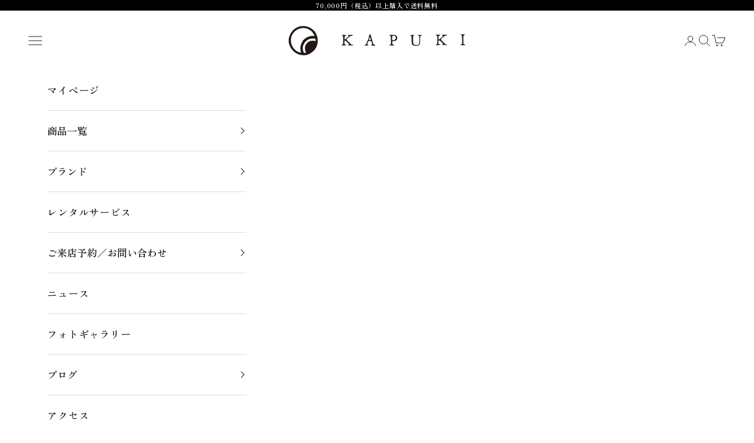

--- FILE ---
content_type: text/html; charset=utf-8
request_url: https://kapuki.jp/blogs/kapuki-staff-blog/blog-150625
body_size: 106092
content:
<!doctype html>

<html lang="ja" dir="ltr">
  <head>
       







    <meta charset="utf-8">
    <meta name="viewport" content="width=device-width, initial-scale=1.0, height=device-height, minimum-scale=1.0, maximum-scale=5.0">

    <title>EdoMotionの京丸うちわできました</title><meta name="description" content="KAPUKIが今季の浴衣のテーマとしている『EdoMotion』。 古典服飾ではないファッションとしての浴衣を考えたとき、その原点は明治や昭和ではなく、やはり江戸。もともと湯上がりのバスローブ的な役割だった浴衣を町人がストリートファッションとして定着させたように、よりイージーな着物スタイルとしての浴衣を江戸時代のように楽しんで欲しい。 そんな思いをこめています。 そして、7月1日よりルクア イーレ（大阪駅直結）4F イセタン クローゼットで開催するKAPUKIの浴衣Pop-up Shop『YUKATA EdoMotion』を記念して『EdoMotionうちわ』を作りました！ 京都で作られている京丸というカタチのうちわは、京都花街の芸"><link rel="canonical" href="https://kapuki.jp/blogs/kapuki-staff-blog/blog-150625"><link rel="preconnect" href="https://fonts.shopifycdn.com" crossorigin><link rel="preload" href="//kapuki.jp/cdn/fonts/zen_old_mincho/zenoldmincho_n7.0fa071bd03979c9f45aa9ae96ac4b802b627a51a.woff2" as="font" type="font/woff2" crossorigin><link rel="preload" href="//kapuki.jp/cdn/fonts/zen_old_mincho/zenoldmincho_n6.3acfffa2f33ca4b5c5a0aa863a0a7025f5dbbdc6.woff2" as="font" type="font/woff2" crossorigin><meta property="og:type" content="article">
  <meta property="og:title" content="EdoMotionの京丸うちわできました"><meta property="og:image" content="http://kapuki.jp/cdn/shop/articles/150625_thumb_05ee0241-934d-44cd-92d7-1a05508a4f37.jpg?v=1626342586&width=2048">
  <meta property="og:image:secure_url" content="https://kapuki.jp/cdn/shop/articles/150625_thumb_05ee0241-934d-44cd-92d7-1a05508a4f37.jpg?v=1626342586&width=2048">
  <meta property="og:image:width" content="900">
  <meta property="og:image:height" content="570"><meta property="og:description" content="KAPUKIが今季の浴衣のテーマとしている『EdoMotion』。 古典服飾ではないファッションとしての浴衣を考えたとき、その原点は明治や昭和ではなく、やはり江戸。もともと湯上がりのバスローブ的な役割だった浴衣を町人がストリートファッションとして定着させたように、よりイージーな着物スタイルとしての浴衣を江戸時代のように楽しんで欲しい。 そんな思いをこめています。 そして、7月1日よりルクア イーレ（大阪駅直結）4F イセタン クローゼットで開催するKAPUKIの浴衣Pop-up Shop『YUKATA EdoMotion』を記念して『EdoMotionうちわ』を作りました！ 京都で作られている京丸というカタチのうちわは、京都花街の芸"><meta property="og:url" content="https://kapuki.jp/blogs/kapuki-staff-blog/blog-150625">
<meta property="og:site_name" content="きもの KAPUKI"><meta name="twitter:card" content="summary"><meta name="twitter:title" content="EdoMotionの京丸うちわできました">
  <meta name="twitter:description" content="

KAPUKIが今季の浴衣のテーマとしている『EdoMotion』。 古典服飾ではないファッションとしての浴衣を考えたとき、その原点は明治や昭和ではなく、やはり江戸。もともと湯上がりのバスローブ的な役割だった浴衣を町人がストリートファッションとして定着させたように、よりイージーな着物スタイルとしての浴衣を江戸時代のように楽しんで欲しい。 そんな思いをこめています。
そして、7月1日よりルクア イーレ（大阪駅直結）4F イセタン クローゼットで開催するKAPUKIの浴衣Pop-up Shop『YUKATA EdoMotion』を記念して『EdoMotionうちわ』を作りました！ 京都で作られている京丸というカタチのうちわは、京都花街の芸姑さんや舞妓さんたちが、いつもひいきにしてくれるお得意様に配る夏の挨拶として使われている伝統的なうちわ。 KAPUKIがいろいろなうちわの中からこの京丸うちわを選んだのは、見た目はもちろんですが、何よりも大らかで心地よい風。一般的なうちわとは比べ物になりません。
100本限定で、大阪のルクア イーレ 浴衣Pop-up Shop『YUKATA EdoMotion』と中目黒のKAPUKIで販売します。（￥2,500-)
"><meta name="twitter:image" content="https://kapuki.jp/cdn/shop/articles/150625_thumb_05ee0241-934d-44cd-92d7-1a05508a4f37.jpg?crop=center&height=1200&v=1626342586&width=1200">
  <meta name="twitter:image:alt" content="EdoMotionの京丸うちわできました"><script async crossorigin fetchpriority="high" src="/cdn/shopifycloud/importmap-polyfill/es-modules-shim.2.4.0.js"></script>
<script type="application/ld+json">{"@context":"http:\/\/schema.org\/","@id":"\/blogs\/kapuki-staff-blog\/blog-150625#article","@type":"Article","mainEntityOfPage":{"@type":"WebPage","@id":"https:\/\/kapuki.jp\/blogs\/kapuki-staff-blog\/blog-150625"},"articleBody":"\n\nKAPUKIが今季の浴衣のテーマとしている『EdoMotion』。 古典服飾ではないファッションとしての浴衣を考えたとき、その原点は明治や昭和ではなく、やはり江戸。もともと湯上がりのバスローブ的な役割だった浴衣を町人がストリートファッションとして定着させたように、よりイージーな着物スタイルとしての浴衣を江戸時代のように楽しんで欲しい。 そんな思いをこめています。\nそして、7月1日よりルクア イーレ（大阪駅直結）4F イセタン クローゼットで開催するKAPUKIの浴衣Pop-up Shop『YUKATA EdoMotion』を記念して『EdoMotionうちわ』を作りました！ 京都で作られている京丸というカタチのうちわは、京都花街の芸姑さんや舞妓さんたちが、いつもひいきにしてくれるお得意様に配る夏の挨拶として使われている伝統的なうちわ。 KAPUKIがいろいろなうちわの中からこの京丸うちわを選んだのは、見た目はもちろんですが、何よりも大らかで心地よい風。一般的なうちわとは比べ物になりません。\n100本限定で、大阪のルクア イーレ 浴衣Pop-up Shop『YUKATA EdoMotion』と中目黒のKAPUKIで販売します。（￥2,500-)\n","headline":"EdoMotionの京丸うちわできました","description":"","image":"https:\/\/kapuki.jp\/cdn\/shop\/articles\/150625_thumb_05ee0241-934d-44cd-92d7-1a05508a4f37.jpg?v=1626342586\u0026width=1920","datePublished":"2021-07-15T18:49:45+09:00","dateModified":"2015-06-25T19:00:00+09:00","author":{"@type":"Person","name":"きものKAPUKI"},"publisher":{"@type":"Organization","name":"きもの KAPUKI"}}</script><script type="application/ld+json">
  {
    "@context": "https://schema.org",
    "@type": "BreadcrumbList",
    "itemListElement": [{
        "@type": "ListItem",
        "position": 1,
        "name": "ホーム",
        "item": "https://kapuki.jp"
      },{
            "@type": "ListItem",
            "position": 2,
            "name": "KAPUKI Staff Blog",
            "item": "https://kapuki.jp/blogs/kapuki-staff-blog"
          }, {
            "@type": "ListItem",
            "position": 3,
            "name": "KAPUKI Staff Blog",
            "item": "https://kapuki.jp/blogs/kapuki-staff-blog/blog-150625"
          }]
  }
</script><style>/* Typography (heading) */
  @font-face {
  font-family: "Zen Old Mincho";
  font-weight: 700;
  font-style: normal;
  font-display: fallback;
  src: url("//kapuki.jp/cdn/fonts/zen_old_mincho/zenoldmincho_n7.0fa071bd03979c9f45aa9ae96ac4b802b627a51a.woff2") format("woff2"),
       url("//kapuki.jp/cdn/fonts/zen_old_mincho/zenoldmincho_n7.3718b6be367e0e1e48e00347cfa69f8235d0d54f.woff") format("woff");
}

/* Typography (body) */
  @font-face {
  font-family: "Zen Old Mincho";
  font-weight: 600;
  font-style: normal;
  font-display: fallback;
  src: url("//kapuki.jp/cdn/fonts/zen_old_mincho/zenoldmincho_n6.3acfffa2f33ca4b5c5a0aa863a0a7025f5dbbdc6.woff2") format("woff2"),
       url("//kapuki.jp/cdn/fonts/zen_old_mincho/zenoldmincho_n6.2e712f57d1275d0b8d81d12583793a46485d7e28.woff") format("woff");
}

@font-face {
  font-family: "Zen Old Mincho";
  font-weight: 900;
  font-style: normal;
  font-display: fallback;
  src: url("//kapuki.jp/cdn/fonts/zen_old_mincho/zenoldmincho_n9.3d5c970b3a7d67553dd9b6e4c8a1d56a7211b77e.woff2") format("woff2"),
       url("//kapuki.jp/cdn/fonts/zen_old_mincho/zenoldmincho_n9.24610e22f7314ff461a0f2d93762939ee435f80c.woff") format("woff");
}

:root {
    /* Container */
    --container-max-width: 100%;
    --container-xxs-max-width: 27.5rem; /* 440px */
    --container-xs-max-width: 42.5rem; /* 680px */
    --container-sm-max-width: 61.25rem; /* 980px */
    --container-md-max-width: 71.875rem; /* 1150px */
    --container-lg-max-width: 78.75rem; /* 1260px */
    --container-xl-max-width: 85rem; /* 1360px */
    --container-gutter: 1.25rem;

    --section-vertical-spacing: 3rem;
    --section-vertical-spacing-tight:2.5rem;

    --section-stack-gap:2.5rem;
    --section-stack-gap-tight:2.25rem;

    /* Form settings */
    --form-gap: 1.25rem; /* Gap between fieldset and submit button */
    --fieldset-gap: 1rem; /* Gap between each form input within a fieldset */
    --form-control-gap: 0.625rem; /* Gap between input and label (ignored for floating label) */
    --checkbox-control-gap: 0.75rem; /* Horizontal gap between checkbox and its associated label */
    --input-padding-block: 0.65rem; /* Vertical padding for input, textarea and native select */
    --input-padding-inline: 0.8rem; /* Horizontal padding for input, textarea and native select */
    --checkbox-size: 0.875rem; /* Size (width and height) for checkbox */

    /* Other sizes */
    --sticky-area-height: calc(var(--announcement-bar-is-sticky, 0) * var(--announcement-bar-height, 0px) + var(--header-is-sticky, 0) * var(--header-is-visible, 1) * var(--header-height, 0px));

    /* RTL support */
    --transform-logical-flip: 1;
    --transform-origin-start: left;
    --transform-origin-end: right;

    /**
     * ---------------------------------------------------------------------
     * TYPOGRAPHY
     * ---------------------------------------------------------------------
     */

    /* Font properties */
    --heading-font-family: "Zen Old Mincho", serif;
    --heading-font-weight: 700;
    --heading-font-style: normal;
    --heading-text-transform: normal;
    --heading-letter-spacing: 0.2em;
    --text-font-family: "Zen Old Mincho", serif;
    --text-font-weight: 600;
    --text-font-style: normal;
    --text-letter-spacing: 0.05em;
    --button-font: var(--text-font-style) var(--text-font-weight) var(--text-sm) / 1.65 var(--text-font-family);
    --button-text-transform: uppercase;
    --button-letter-spacing: 0.2em;

    /* Font sizes */--text-heading-size-factor: 1.2;
    --text-h1: max(0.6875rem, clamp(1.375rem, 1.146341463414634rem + 0.975609756097561vw, 2rem) * var(--text-heading-size-factor));
    --text-h2: max(0.6875rem, clamp(1.25rem, 1.0670731707317074rem + 0.7804878048780488vw, 1.75rem) * var(--text-heading-size-factor));
    --text-h3: max(0.6875rem, clamp(1.125rem, 1.0335365853658536rem + 0.3902439024390244vw, 1.375rem) * var(--text-heading-size-factor));
    --text-h4: max(0.6875rem, clamp(1rem, 0.9542682926829268rem + 0.1951219512195122vw, 1.125rem) * var(--text-heading-size-factor));
    --text-h5: calc(0.875rem * var(--text-heading-size-factor));
    --text-h6: calc(0.75rem * var(--text-heading-size-factor));

    --text-xs: 0.8125rem;
    --text-sm: 0.875rem;
    --text-base: 0.9375rem;
    --text-lg: 1.0625rem;
    --text-xl: 1.25rem;

    /* Rounded variables (used for border radius) */
    --rounded-full: 9999px;
    --button-border-radius: 0.0rem;
    --input-border-radius: 0.0rem;

    /* Box shadow */
    --shadow-sm: 0 2px 8px rgb(0 0 0 / 0.05);
    --shadow: 0 5px 15px rgb(0 0 0 / 0.05);
    --shadow-md: 0 5px 30px rgb(0 0 0 / 0.05);
    --shadow-block: px px px rgb(var(--text-primary) / 0.0);

    /**
     * ---------------------------------------------------------------------
     * OTHER
     * ---------------------------------------------------------------------
     */

    --checkmark-svg-url: url(//kapuki.jp/cdn/shop/t/58/assets/checkmark.svg?v=77552481021870063511767679478);
    --cursor-zoom-in-svg-url: url(//kapuki.jp/cdn/shop/t/58/assets/cursor-zoom-in.svg?v=112480252220988712521767679478);
  }

  [dir="rtl"]:root {
    /* RTL support */
    --transform-logical-flip: -1;
    --transform-origin-start: right;
    --transform-origin-end: left;
  }

  @media screen and (min-width: 700px) {
    :root {
      /* Typography (font size) */
      --text-xs: 0.9375rem;
      --text-sm: 1.0rem;
      --text-base: 1.0625rem;
      --text-lg: 1.1875rem;
      --text-xl: 1.375rem;

      /* Spacing settings */
      --container-gutter: 2rem;
    }
  }

  @media screen and (min-width: 1000px) {
    :root {
      /* Spacing settings */
      --container-gutter: 3rem;

      --section-vertical-spacing: 5rem;
      --section-vertical-spacing-tight: 4rem;

      --section-stack-gap:4rem;
      --section-stack-gap-tight:4rem;
    }
  }:root {/* Overlay used for modal */
    --page-overlay: 0 0 0 / 0.4;

    /* We use the first scheme background as default */
    --page-background: ;

    /* Product colors */
    --on-sale-text: 227 44 43;
    --on-sale-badge-background: 227 44 43;
    --on-sale-badge-text: 255 255 255;
    --sold-out-badge-background: 239 239 239;
    --sold-out-badge-text: 0 0 0 / 0.65;
    --custom-badge-background: 28 28 28;
    --custom-badge-text: 255 255 255;
    --star-color: 28 28 28;

    /* Status colors */
    --success-background: 212 227 203;
    --success-text: 48 122 7;
    --warning-background: 253 241 224;
    --warning-text: 237 138 0;
    --error-background: 243 204 204;
    --error-text: 203 43 43;
  }.color-scheme--scheme-1 {
      /* Color settings */--accent: 255 255 255;
      --text-color: 28 28 28;
      --background: 250 250 250 / 1.0;
      --background-without-opacity: 250 250 250;
      --background-gradient: ;--border-color: 217 217 217;/* Button colors */
      --button-background: 255 255 255;
      --button-text-color: 0 0 0;

      /* Circled buttons */
      --circle-button-background: 255 255 255;
      --circle-button-text-color: 28 28 28;
    }.shopify-section:has(.section-spacing.color-scheme--bg-19247a2159a2df860c61949669e299c4) + .shopify-section:has(.section-spacing.color-scheme--bg-19247a2159a2df860c61949669e299c4:not(.bordered-section)) .section-spacing {
      padding-block-start: 0;
    }.color-scheme--scheme-2 {
      /* Color settings */--accent: 28 28 28;
      --text-color: 28 28 28;
      --background: 255 255 255 / 1.0;
      --background-without-opacity: 255 255 255;
      --background-gradient: ;--border-color: 221 221 221;/* Button colors */
      --button-background: 28 28 28;
      --button-text-color: 255 255 255;

      /* Circled buttons */
      --circle-button-background: 255 255 255;
      --circle-button-text-color: 28 28 28;
    }.shopify-section:has(.section-spacing.color-scheme--bg-54922f2e920ba8346f6dc0fba343d673) + .shopify-section:has(.section-spacing.color-scheme--bg-54922f2e920ba8346f6dc0fba343d673:not(.bordered-section)) .section-spacing {
      padding-block-start: 0;
    }.color-scheme--scheme-3 {
      /* Color settings */--accent: 255 255 255;
      --text-color: 255 255 255;
      --background: 0 0 0 / 1.0;
      --background-without-opacity: 0 0 0;
      --background-gradient: ;--border-color: 38 38 38;/* Button colors */
      --button-background: 255 255 255;
      --button-text-color: 28 28 28;

      /* Circled buttons */
      --circle-button-background: 255 255 255;
      --circle-button-text-color: 28 28 28;
    }.shopify-section:has(.section-spacing.color-scheme--bg-77e774e6cc4d94d6a32f6256f02d9552) + .shopify-section:has(.section-spacing.color-scheme--bg-77e774e6cc4d94d6a32f6256f02d9552:not(.bordered-section)) .section-spacing {
      padding-block-start: 0;
    }.color-scheme--scheme-4 {
      /* Color settings */--accent: 255 255 255;
      --text-color: 255 255 255;
      --background: 0 0 0 / 0.0;
      --background-without-opacity: 0 0 0;
      --background-gradient: ;--border-color: 255 255 255;/* Button colors */
      --button-background: 255 255 255;
      --button-text-color: 28 28 28;

      /* Circled buttons */
      --circle-button-background: 255 255 255;
      --circle-button-text-color: 28 28 28;
    }.shopify-section:has(.section-spacing.color-scheme--bg-3671eee015764974ee0aef1536023e0f) + .shopify-section:has(.section-spacing.color-scheme--bg-3671eee015764974ee0aef1536023e0f:not(.bordered-section)) .section-spacing {
      padding-block-start: 0;
    }.color-scheme--scheme-b425bd9f-fd56-4e55-8384-364668ecec18 {
      /* Color settings */--accent: 28 28 28;
      --text-color: 28 28 28;
      --background: 216 242 245 / 1.0;
      --background-without-opacity: 216 242 245;
      --background-gradient: ;--border-color: 188 210 212;/* Button colors */
      --button-background: 28 28 28;
      --button-text-color: 255 255 255;

      /* Circled buttons */
      --circle-button-background: 255 255 255;
      --circle-button-text-color: 28 28 28;
    }.shopify-section:has(.section-spacing.color-scheme--bg-a34c991454d5b5239631547e9dfc1034) + .shopify-section:has(.section-spacing.color-scheme--bg-a34c991454d5b5239631547e9dfc1034:not(.bordered-section)) .section-spacing {
      padding-block-start: 0;
    }.color-scheme--dialog {
      /* Color settings */--accent: 28 28 28;
      --text-color: 28 28 28;
      --background: 255 255 255 / 1.0;
      --background-without-opacity: 255 255 255;
      --background-gradient: ;--border-color: 221 221 221;/* Button colors */
      --button-background: 28 28 28;
      --button-text-color: 255 255 255;

      /* Circled buttons */
      --circle-button-background: 255 255 255;
      --circle-button-text-color: 28 28 28;
    }
</style><script>
  // This allows to expose several variables to the global scope, to be used in scripts
  window.themeVariables = {
    settings: {
      showPageTransition: null,
      pageType: "article",
      moneyFormat: "\u003cspan class=hidePrice\u003e\u003cspan class=hide-price-guest\u003e\u003cspan hidewlm\u003e円{{amount}}\u003c\/span\u003e\u003c\/span\u003e\u003c\/span\u003e",
      moneyWithCurrencyFormat: "\u003cspan class=hidePrice\u003e\u003cspan class=hide-price-guest\u003e\u003cspan hidewlm\u003e{{amount}}円（税込）\u003c\/span\u003e\u003c\/span\u003e\u003c\/span\u003e",
      currencyCodeEnabled: true,
      cartType: "page",
      staggerMenuApparition: false
    },

    strings: {
      addedToCart: "カートに追加されました！",
      addedToCartWithTitle: "{{ product_title }} がカートに追加されました。",
      closeGallery: "閉じる",
      zoomGallery: "ズームイン",
      errorGallery: "画像を表示できません",
      shippingEstimatorNoResults: "申し訳ありませんが、お客様のご住所への発送は現在行っておりません",
      shippingEstimatorOneResult: "お客様のご住所には1つの配送料金が適用されます:",
      shippingEstimatorMultipleResults: "お客様のご住所に合わせて、複数の配送料金が選択できます:",
      shippingEstimatorError: "配送料金の取得中に1つ以上のエラーが発生しました:",
      next: "次へ",
      previous: "前へ"
    },

    mediaQueries: {
      'sm': 'screen and (min-width: 700px)',
      'md': 'screen and (min-width: 1000px)',
      'lg': 'screen and (min-width: 1150px)',
      'xl': 'screen and (min-width: 1400px)',
      '2xl': 'screen and (min-width: 1600px)',
      'sm-max': 'screen and (max-width: 699px)',
      'md-max': 'screen and (max-width: 999px)',
      'lg-max': 'screen and (max-width: 1149px)',
      'xl-max': 'screen and (max-width: 1399px)',
      '2xl-max': 'screen and (max-width: 1599px)',
      'motion-safe': '(prefers-reduced-motion: no-preference)',
      'motion-reduce': '(prefers-reduced-motion: reduce)',
      'supports-hover': 'screen and (pointer: fine)',
      'supports-touch': 'screen and (hover: none)'
    }
  };</script><script type="importmap">{
        "imports": {
          "vendor": "//kapuki.jp/cdn/shop/t/58/assets/vendor.min.js?v=55929477288600450501767679445",
          "theme": "//kapuki.jp/cdn/shop/t/58/assets/theme.js?v=103030472301900935361767679444",
          "photoswipe": "//kapuki.jp/cdn/shop/t/58/assets/photoswipe.min.js?v=13374349288281597431767679444"
        }
      }
    </script>

    <script type="module" src="//kapuki.jp/cdn/shop/t/58/assets/vendor.min.js?v=55929477288600450501767679445"></script>
    <script type="module" src="//kapuki.jp/cdn/shop/t/58/assets/theme.js?v=103030472301900935361767679444"></script>

    <script>window.performance && window.performance.mark && window.performance.mark('shopify.content_for_header.start');</script><meta name="facebook-domain-verification" content="d7tnsquviw7o8hrsx9idkza0u5rde5">
<meta name="facebook-domain-verification" content="7psewg6kuedb9nxjpfixjy3x1p9kfe">
<meta name="google-site-verification" content="hp65_ZxcZBd2R8NxI0hzklnRfo9R6pxtgH_KzhROH5A">
<meta id="shopify-digital-wallet" name="shopify-digital-wallet" content="/54256631989/digital_wallets/dialog">
<meta name="shopify-checkout-api-token" content="c6cd95162779030c7f4cf4920f32eeb4">
<link rel="alternate" type="application/atom+xml" title="Feed" href="/blogs/kapuki-staff-blog.atom" />
<link rel="alternate" hreflang="x-default" href="https://kapuki.jp/blogs/kapuki-staff-blog/blog-150625">
<link rel="alternate" hreflang="ja" href="https://kapuki.jp/blogs/kapuki-staff-blog/blog-150625">
<link rel="alternate" hreflang="en" href="https://kapuki.jp/en/blogs/kapuki-staff-blog/blog-150625">
<script async="async" src="/checkouts/internal/preloads.js?locale=ja-JP"></script>
<link rel="preconnect" href="https://shop.app" crossorigin="anonymous">
<script async="async" src="https://shop.app/checkouts/internal/preloads.js?locale=ja-JP&shop_id=54256631989" crossorigin="anonymous"></script>
<script id="apple-pay-shop-capabilities" type="application/json">{"shopId":54256631989,"countryCode":"JP","currencyCode":"JPY","merchantCapabilities":["supports3DS"],"merchantId":"gid:\/\/shopify\/Shop\/54256631989","merchantName":"きもの KAPUKI","requiredBillingContactFields":["postalAddress","email","phone"],"requiredShippingContactFields":["postalAddress","email","phone"],"shippingType":"shipping","supportedNetworks":["visa","masterCard","amex","jcb","discover"],"total":{"type":"pending","label":"きもの KAPUKI","amount":"1.00"},"shopifyPaymentsEnabled":true,"supportsSubscriptions":true}</script>
<script id="shopify-features" type="application/json">{"accessToken":"c6cd95162779030c7f4cf4920f32eeb4","betas":["rich-media-storefront-analytics"],"domain":"kapuki.jp","predictiveSearch":false,"shopId":54256631989,"locale":"ja"}</script>
<script>var Shopify = Shopify || {};
Shopify.shop = "kimono-kapuki.myshopify.com";
Shopify.locale = "ja";
Shopify.currency = {"active":"JPY","rate":"1.0"};
Shopify.country = "JP";
Shopify.theme = {"name":"Prestige 10.11.0","id":187460911285,"schema_name":"Prestige","schema_version":"10.11.0","theme_store_id":855,"role":"main"};
Shopify.theme.handle = "null";
Shopify.theme.style = {"id":null,"handle":null};
Shopify.cdnHost = "kapuki.jp/cdn";
Shopify.routes = Shopify.routes || {};
Shopify.routes.root = "/";</script>
<script type="module">!function(o){(o.Shopify=o.Shopify||{}).modules=!0}(window);</script>
<script>!function(o){function n(){var o=[];function n(){o.push(Array.prototype.slice.apply(arguments))}return n.q=o,n}var t=o.Shopify=o.Shopify||{};t.loadFeatures=n(),t.autoloadFeatures=n()}(window);</script>
<script>
  window.ShopifyPay = window.ShopifyPay || {};
  window.ShopifyPay.apiHost = "shop.app\/pay";
  window.ShopifyPay.redirectState = null;
</script>
<script id="shop-js-analytics" type="application/json">{"pageType":"article"}</script>
<script defer="defer" async type="module" src="//kapuki.jp/cdn/shopifycloud/shop-js/modules/v2/client.init-shop-cart-sync_CZKilf07.ja.esm.js"></script>
<script defer="defer" async type="module" src="//kapuki.jp/cdn/shopifycloud/shop-js/modules/v2/chunk.common_rlhnONO2.esm.js"></script>
<script type="module">
  await import("//kapuki.jp/cdn/shopifycloud/shop-js/modules/v2/client.init-shop-cart-sync_CZKilf07.ja.esm.js");
await import("//kapuki.jp/cdn/shopifycloud/shop-js/modules/v2/chunk.common_rlhnONO2.esm.js");

  window.Shopify.SignInWithShop?.initShopCartSync?.({"fedCMEnabled":true,"windoidEnabled":true});

</script>
<script>
  window.Shopify = window.Shopify || {};
  if (!window.Shopify.featureAssets) window.Shopify.featureAssets = {};
  window.Shopify.featureAssets['shop-js'] = {"shop-cart-sync":["modules/v2/client.shop-cart-sync_BwCHLH8C.ja.esm.js","modules/v2/chunk.common_rlhnONO2.esm.js"],"init-fed-cm":["modules/v2/client.init-fed-cm_CQXj6EwP.ja.esm.js","modules/v2/chunk.common_rlhnONO2.esm.js"],"shop-button":["modules/v2/client.shop-button_B7JE2zCc.ja.esm.js","modules/v2/chunk.common_rlhnONO2.esm.js"],"init-windoid":["modules/v2/client.init-windoid_DQ9csUH7.ja.esm.js","modules/v2/chunk.common_rlhnONO2.esm.js"],"shop-cash-offers":["modules/v2/client.shop-cash-offers_DxEVlT9h.ja.esm.js","modules/v2/chunk.common_rlhnONO2.esm.js","modules/v2/chunk.modal_BI56FOb0.esm.js"],"shop-toast-manager":["modules/v2/client.shop-toast-manager_BE8_-kNb.ja.esm.js","modules/v2/chunk.common_rlhnONO2.esm.js"],"init-shop-email-lookup-coordinator":["modules/v2/client.init-shop-email-lookup-coordinator_BgbPPTAQ.ja.esm.js","modules/v2/chunk.common_rlhnONO2.esm.js"],"pay-button":["modules/v2/client.pay-button_hoKCMeMC.ja.esm.js","modules/v2/chunk.common_rlhnONO2.esm.js"],"avatar":["modules/v2/client.avatar_BTnouDA3.ja.esm.js"],"init-shop-cart-sync":["modules/v2/client.init-shop-cart-sync_CZKilf07.ja.esm.js","modules/v2/chunk.common_rlhnONO2.esm.js"],"shop-login-button":["modules/v2/client.shop-login-button_BXDQHqjj.ja.esm.js","modules/v2/chunk.common_rlhnONO2.esm.js","modules/v2/chunk.modal_BI56FOb0.esm.js"],"init-customer-accounts-sign-up":["modules/v2/client.init-customer-accounts-sign-up_C3NeUvFd.ja.esm.js","modules/v2/client.shop-login-button_BXDQHqjj.ja.esm.js","modules/v2/chunk.common_rlhnONO2.esm.js","modules/v2/chunk.modal_BI56FOb0.esm.js"],"init-shop-for-new-customer-accounts":["modules/v2/client.init-shop-for-new-customer-accounts_D-v2xi0b.ja.esm.js","modules/v2/client.shop-login-button_BXDQHqjj.ja.esm.js","modules/v2/chunk.common_rlhnONO2.esm.js","modules/v2/chunk.modal_BI56FOb0.esm.js"],"init-customer-accounts":["modules/v2/client.init-customer-accounts_Cciaq_Mb.ja.esm.js","modules/v2/client.shop-login-button_BXDQHqjj.ja.esm.js","modules/v2/chunk.common_rlhnONO2.esm.js","modules/v2/chunk.modal_BI56FOb0.esm.js"],"shop-follow-button":["modules/v2/client.shop-follow-button_CM9l58Wl.ja.esm.js","modules/v2/chunk.common_rlhnONO2.esm.js","modules/v2/chunk.modal_BI56FOb0.esm.js"],"lead-capture":["modules/v2/client.lead-capture_oVhdpGxe.ja.esm.js","modules/v2/chunk.common_rlhnONO2.esm.js","modules/v2/chunk.modal_BI56FOb0.esm.js"],"checkout-modal":["modules/v2/client.checkout-modal_BbgmKIDX.ja.esm.js","modules/v2/chunk.common_rlhnONO2.esm.js","modules/v2/chunk.modal_BI56FOb0.esm.js"],"shop-login":["modules/v2/client.shop-login_BRorRhgW.ja.esm.js","modules/v2/chunk.common_rlhnONO2.esm.js","modules/v2/chunk.modal_BI56FOb0.esm.js"],"payment-terms":["modules/v2/client.payment-terms_Ba4TR13R.ja.esm.js","modules/v2/chunk.common_rlhnONO2.esm.js","modules/v2/chunk.modal_BI56FOb0.esm.js"]};
</script>
<script>(function() {
  var isLoaded = false;
  function asyncLoad() {
    if (isLoaded) return;
    isLoaded = true;
    var urls = ["\/\/d1liekpayvooaz.cloudfront.net\/apps\/customizery\/customizery.js?shop=kimono-kapuki.myshopify.com","https:\/\/cdn.shopify.com\/s\/files\/1\/0542\/5663\/1989\/t\/20\/assets\/globo.formbuilder.init.js?v=1626166950\u0026shop=kimono-kapuki.myshopify.com","https:\/\/documents-app.mixlogue.jp\/scripts\/ue87f9sf8e7rd.min.js?shop=kimono-kapuki.myshopify.com"];
    for (var i = 0; i < urls.length; i++) {
      var s = document.createElement('script');
      s.type = 'text/javascript';
      s.async = true;
      s.src = urls[i];
      var x = document.getElementsByTagName('script')[0];
      x.parentNode.insertBefore(s, x);
    }
  };
  if(window.attachEvent) {
    window.attachEvent('onload', asyncLoad);
  } else {
    window.addEventListener('load', asyncLoad, false);
  }
})();</script>
<script id="__st">var __st={"a":54256631989,"offset":32400,"reqid":"898dfd3b-0888-4648-88d9-782a9f1724ca-1768995492","pageurl":"kapuki.jp\/blogs\/kapuki-staff-blog\/blog-150625","s":"articles-556532007093","u":"989ab62ec852","p":"article","rtyp":"article","rid":556532007093};</script>
<script>window.ShopifyPaypalV4VisibilityTracking = true;</script>
<script id="captcha-bootstrap">!function(){'use strict';const t='contact',e='account',n='new_comment',o=[[t,t],['blogs',n],['comments',n],[t,'customer']],c=[[e,'customer_login'],[e,'guest_login'],[e,'recover_customer_password'],[e,'create_customer']],r=t=>t.map((([t,e])=>`form[action*='/${t}']:not([data-nocaptcha='true']) input[name='form_type'][value='${e}']`)).join(','),a=t=>()=>t?[...document.querySelectorAll(t)].map((t=>t.form)):[];function s(){const t=[...o],e=r(t);return a(e)}const i='password',u='form_key',d=['recaptcha-v3-token','g-recaptcha-response','h-captcha-response',i],f=()=>{try{return window.sessionStorage}catch{return}},m='__shopify_v',_=t=>t.elements[u];function p(t,e,n=!1){try{const o=window.sessionStorage,c=JSON.parse(o.getItem(e)),{data:r}=function(t){const{data:e,action:n}=t;return t[m]||n?{data:e,action:n}:{data:t,action:n}}(c);for(const[e,n]of Object.entries(r))t.elements[e]&&(t.elements[e].value=n);n&&o.removeItem(e)}catch(o){console.error('form repopulation failed',{error:o})}}const l='form_type',E='cptcha';function T(t){t.dataset[E]=!0}const w=window,h=w.document,L='Shopify',v='ce_forms',y='captcha';let A=!1;((t,e)=>{const n=(g='f06e6c50-85a8-45c8-87d0-21a2b65856fe',I='https://cdn.shopify.com/shopifycloud/storefront-forms-hcaptcha/ce_storefront_forms_captcha_hcaptcha.v1.5.2.iife.js',D={infoText:'hCaptchaによる保護',privacyText:'プライバシー',termsText:'利用規約'},(t,e,n)=>{const o=w[L][v],c=o.bindForm;if(c)return c(t,g,e,D).then(n);var r;o.q.push([[t,g,e,D],n]),r=I,A||(h.body.append(Object.assign(h.createElement('script'),{id:'captcha-provider',async:!0,src:r})),A=!0)});var g,I,D;w[L]=w[L]||{},w[L][v]=w[L][v]||{},w[L][v].q=[],w[L][y]=w[L][y]||{},w[L][y].protect=function(t,e){n(t,void 0,e),T(t)},Object.freeze(w[L][y]),function(t,e,n,w,h,L){const[v,y,A,g]=function(t,e,n){const i=e?o:[],u=t?c:[],d=[...i,...u],f=r(d),m=r(i),_=r(d.filter((([t,e])=>n.includes(e))));return[a(f),a(m),a(_),s()]}(w,h,L),I=t=>{const e=t.target;return e instanceof HTMLFormElement?e:e&&e.form},D=t=>v().includes(t);t.addEventListener('submit',(t=>{const e=I(t);if(!e)return;const n=D(e)&&!e.dataset.hcaptchaBound&&!e.dataset.recaptchaBound,o=_(e),c=g().includes(e)&&(!o||!o.value);(n||c)&&t.preventDefault(),c&&!n&&(function(t){try{if(!f())return;!function(t){const e=f();if(!e)return;const n=_(t);if(!n)return;const o=n.value;o&&e.removeItem(o)}(t);const e=Array.from(Array(32),(()=>Math.random().toString(36)[2])).join('');!function(t,e){_(t)||t.append(Object.assign(document.createElement('input'),{type:'hidden',name:u})),t.elements[u].value=e}(t,e),function(t,e){const n=f();if(!n)return;const o=[...t.querySelectorAll(`input[type='${i}']`)].map((({name:t})=>t)),c=[...d,...o],r={};for(const[a,s]of new FormData(t).entries())c.includes(a)||(r[a]=s);n.setItem(e,JSON.stringify({[m]:1,action:t.action,data:r}))}(t,e)}catch(e){console.error('failed to persist form',e)}}(e),e.submit())}));const S=(t,e)=>{t&&!t.dataset[E]&&(n(t,e.some((e=>e===t))),T(t))};for(const o of['focusin','change'])t.addEventListener(o,(t=>{const e=I(t);D(e)&&S(e,y())}));const B=e.get('form_key'),M=e.get(l),P=B&&M;t.addEventListener('DOMContentLoaded',(()=>{const t=y();if(P)for(const e of t)e.elements[l].value===M&&p(e,B);[...new Set([...A(),...v().filter((t=>'true'===t.dataset.shopifyCaptcha))])].forEach((e=>S(e,t)))}))}(h,new URLSearchParams(w.location.search),n,t,e,['guest_login'])})(!0,!0)}();</script>
<script integrity="sha256-4kQ18oKyAcykRKYeNunJcIwy7WH5gtpwJnB7kiuLZ1E=" data-source-attribution="shopify.loadfeatures" defer="defer" src="//kapuki.jp/cdn/shopifycloud/storefront/assets/storefront/load_feature-a0a9edcb.js" crossorigin="anonymous"></script>
<script crossorigin="anonymous" defer="defer" src="//kapuki.jp/cdn/shopifycloud/storefront/assets/shopify_pay/storefront-65b4c6d7.js?v=20250812"></script>
<script data-source-attribution="shopify.dynamic_checkout.dynamic.init">var Shopify=Shopify||{};Shopify.PaymentButton=Shopify.PaymentButton||{isStorefrontPortableWallets:!0,init:function(){window.Shopify.PaymentButton.init=function(){};var t=document.createElement("script");t.src="https://kapuki.jp/cdn/shopifycloud/portable-wallets/latest/portable-wallets.ja.js",t.type="module",document.head.appendChild(t)}};
</script>
<script data-source-attribution="shopify.dynamic_checkout.buyer_consent">
  function portableWalletsHideBuyerConsent(e){var t=document.getElementById("shopify-buyer-consent"),n=document.getElementById("shopify-subscription-policy-button");t&&n&&(t.classList.add("hidden"),t.setAttribute("aria-hidden","true"),n.removeEventListener("click",e))}function portableWalletsShowBuyerConsent(e){var t=document.getElementById("shopify-buyer-consent"),n=document.getElementById("shopify-subscription-policy-button");t&&n&&(t.classList.remove("hidden"),t.removeAttribute("aria-hidden"),n.addEventListener("click",e))}window.Shopify?.PaymentButton&&(window.Shopify.PaymentButton.hideBuyerConsent=portableWalletsHideBuyerConsent,window.Shopify.PaymentButton.showBuyerConsent=portableWalletsShowBuyerConsent);
</script>
<script data-source-attribution="shopify.dynamic_checkout.cart.bootstrap">document.addEventListener("DOMContentLoaded",(function(){function t(){return document.querySelector("shopify-accelerated-checkout-cart, shopify-accelerated-checkout")}if(t())Shopify.PaymentButton.init();else{new MutationObserver((function(e,n){t()&&(Shopify.PaymentButton.init(),n.disconnect())})).observe(document.body,{childList:!0,subtree:!0})}}));
</script>
<script id='scb4127' type='text/javascript' async='' src='https://kapuki.jp/cdn/shopifycloud/privacy-banner/storefront-banner.js'></script><link id="shopify-accelerated-checkout-styles" rel="stylesheet" media="screen" href="https://kapuki.jp/cdn/shopifycloud/portable-wallets/latest/accelerated-checkout-backwards-compat.css" crossorigin="anonymous">
<style id="shopify-accelerated-checkout-cart">
        #shopify-buyer-consent {
  margin-top: 1em;
  display: inline-block;
  width: 100%;
}

#shopify-buyer-consent.hidden {
  display: none;
}

#shopify-subscription-policy-button {
  background: none;
  border: none;
  padding: 0;
  text-decoration: underline;
  font-size: inherit;
  cursor: pointer;
}

#shopify-subscription-policy-button::before {
  box-shadow: none;
}

      </style>

<script>window.performance && window.performance.mark && window.performance.mark('shopify.content_for_header.end');</script>
<link href="//kapuki.jp/cdn/shop/t/58/assets/theme.css?v=47702603446676031811767679444" rel="stylesheet" type="text/css" media="all" /><!-- BEGIN app block: shopify://apps/hide-price-and-add-to-cart/blocks/products/faede13e-b70c-4fad-a87b-3049c0c0823b --><link rel="stylesheet" href="https://cdn.shopify.com/extensions/019bdb06-df83-72af-8125-180c49823089/hide-price-and-add-to-cart-755/assets/products-block.css">
<div>
  <input
    name="customerId"
    value=""
    type="hidden"
    id="adf_customerId"
  >

  
  <input
    name="customer-tags"
    value=""
    type="hidden"
    id="customerTags"
  >

  <div id="products-main-container" class="products-records">
    <input
      name="productId"
      value=""
      type="hidden"
      id="productId"
    >
    <input
      name="productNameAdf"
      value=""
      type="hidden"
      id="productNameAdf"
    >
    <input
      value=""
      type="hidden"
      id="collectionId"
    >

    


    

    <input type="hidden" id="page-type-hp" value="article">

    
    <input
      name="product-collections"
      value=""
      type="hidden"
      id="productCollections"
    >
  </div>
</div>
<input type="hidden" id="shop_name" value="kapuki.jp">

<script src="https://cdn.shopify.com/extensions/019bdb06-df83-72af-8125-180c49823089/hide-price-and-add-to-cart-755/assets/products.js" defer></script>





<!-- END app block --><!-- BEGIN app block: shopify://apps/instafeed/blocks/head-block/c447db20-095d-4a10-9725-b5977662c9d5 --><link rel="preconnect" href="https://cdn.nfcube.com/">
<link rel="preconnect" href="https://scontent.cdninstagram.com/">


  <script>
    document.addEventListener('DOMContentLoaded', function () {
      let instafeedScript = document.createElement('script');

      
        instafeedScript.src = 'https://cdn.nfcube.com/instafeed-81f9d974e01ab8200d2e0a58ea7da3ad.js';
      

      document.body.appendChild(instafeedScript);
    });
  </script>





<!-- END app block --><!-- BEGIN app block: shopify://apps/upload-lift/blocks/app-embed/3c98bdcb-7587-4ade-bfe4-7d8af00d05ca -->
<script src="https://assets.cloudlift.app/api/assets/upload.js?shop=kimono-kapuki.myshopify.com" defer="defer"></script>

<!-- END app block --><!-- BEGIN app block: shopify://apps/helium-customer-fields/blocks/app-embed/bab58598-3e6a-4377-aaaa-97189b15f131 -->







































<script>
  if ('CF' in window) {
    window.CF.appEmbedEnabled = true;
  } else {
    window.CF = {
      appEmbedEnabled: true,
    };
  }

  window.CF.editAccountFormId = "";
  window.CF.registrationFormId = "";
</script>

<!-- BEGIN app snippet: patch-registration-links -->







































<script>
  function patchRegistrationLinks() {
    const PATCHABLE_LINKS_SELECTOR = 'a[href*="/account/register"]';

    const search = new URLSearchParams(window.location.search);
    const checkoutUrl = search.get('checkout_url');
    const returnUrl = search.get('return_url');

    const redirectUrl = checkoutUrl || returnUrl;
    if (!redirectUrl) return;

    const registrationLinks = Array.from(document.querySelectorAll(PATCHABLE_LINKS_SELECTOR));
    registrationLinks.forEach(link => {
      const url = new URL(link.href);

      url.searchParams.set('return_url', redirectUrl);

      link.href = url.href;
    });
  }

  if (['complete', 'interactive', 'loaded'].includes(document.readyState)) {
    patchRegistrationLinks();
  } else {
    document.addEventListener('DOMContentLoaded', () => patchRegistrationLinks());
  }
</script><!-- END app snippet -->
<!-- BEGIN app snippet: patch-login-grecaptcha-conflict -->







































<script>
  // Fixes a problem where both grecaptcha and hcaptcha response fields are included in the /account/login form submission
  // resulting in a 404 on the /challenge page.
  // This is caused by our triggerShopifyRecaptchaLoad function in initialize-forms.liquid.ejs
  // The fix itself just removes the unnecessary g-recaptcha-response input

  function patchLoginGrecaptchaConflict() {
    Array.from(document.querySelectorAll('form')).forEach(form => {
      form.addEventListener('submit', e => {
        const grecaptchaResponse = form.querySelector('[name="g-recaptcha-response"]');
        const hcaptchaResponse = form.querySelector('[name="h-captcha-response"]');

        if (grecaptchaResponse && hcaptchaResponse) {
          // Can't use both. Only keep hcaptcha response field.
          grecaptchaResponse.parentElement.removeChild(grecaptchaResponse);
        }
      })
    })
  }

  if (['complete', 'interactive', 'loaded'].includes(document.readyState)) {
    patchLoginGrecaptchaConflict();
  } else {
    document.addEventListener('DOMContentLoaded', () => patchLoginGrecaptchaConflict());
  }
</script><!-- END app snippet -->
<!-- BEGIN app snippet: embed-data -->


























































<script>
  window.CF.version = "5.1.3";
  window.CF.environment = 
  {
  
  "domain": "kimono-kapuki.myshopify.com",
  "servicesToken": "1768995492:8552f0bbe50523163683298d7852372a72dc57fcd0293f634fd1fc56bdaca064",
  "baseApiUrl": "https:\/\/app.customerfields.com",
  "captchaSiteKey": "6Lf4hL4pAAAAAGv8w7CGwldpDec5uw1Tbl2EXyYm",
  "captchaEnabled": true,
  "proxyPath": "\/tools\/customr",
  "countries": [{"name":"Afghanistan","code":"AF"},{"name":"Åland Islands","code":"AX"},{"name":"Albania","code":"AL"},{"name":"Algeria","code":"DZ"},{"name":"Andorra","code":"AD"},{"name":"Angola","code":"AO"},{"name":"Anguilla","code":"AI"},{"name":"Antigua \u0026 Barbuda","code":"AG"},{"name":"Argentina","code":"AR","provinces":[{"name":"Buenos Aires Province","code":"B"},{"name":"Catamarca","code":"K"},{"name":"Chaco","code":"H"},{"name":"Chubut","code":"U"},{"name":"Buenos Aires (Autonomous City)","code":"C"},{"name":"Córdoba","code":"X"},{"name":"Corrientes","code":"W"},{"name":"Entre Ríos","code":"E"},{"name":"Formosa","code":"P"},{"name":"Jujuy","code":"Y"},{"name":"La Pampa","code":"L"},{"name":"La Rioja","code":"F"},{"name":"Mendoza","code":"M"},{"name":"Misiones","code":"N"},{"name":"Neuquén","code":"Q"},{"name":"Río Negro","code":"R"},{"name":"Salta","code":"A"},{"name":"San Juan","code":"J"},{"name":"San Luis","code":"D"},{"name":"Santa Cruz","code":"Z"},{"name":"Santa Fe","code":"S"},{"name":"Santiago del Estero","code":"G"},{"name":"Tierra del Fuego","code":"V"},{"name":"Tucumán","code":"T"}]},{"name":"Armenia","code":"AM"},{"name":"Aruba","code":"AW"},{"name":"Ascension Island","code":"AC"},{"name":"Australia","code":"AU","provinces":[{"name":"Australian Capital Territory","code":"ACT"},{"name":"New South Wales","code":"NSW"},{"name":"Northern Territory","code":"NT"},{"name":"Queensland","code":"QLD"},{"name":"South Australia","code":"SA"},{"name":"Tasmania","code":"TAS"},{"name":"Victoria","code":"VIC"},{"name":"Western Australia","code":"WA"}]},{"name":"Austria","code":"AT"},{"name":"Azerbaijan","code":"AZ"},{"name":"Bahamas","code":"BS"},{"name":"Bahrain","code":"BH"},{"name":"Bangladesh","code":"BD"},{"name":"Barbados","code":"BB"},{"name":"Belarus","code":"BY"},{"name":"Belgium","code":"BE"},{"name":"Belize","code":"BZ"},{"name":"Benin","code":"BJ"},{"name":"Bermuda","code":"BM"},{"name":"Bhutan","code":"BT"},{"name":"Bolivia","code":"BO"},{"name":"Bosnia \u0026 Herzegovina","code":"BA"},{"name":"Botswana","code":"BW"},{"name":"Brazil","code":"BR","provinces":[{"name":"Acre","code":"AC"},{"name":"Alagoas","code":"AL"},{"name":"Amapá","code":"AP"},{"name":"Amazonas","code":"AM"},{"name":"Bahia","code":"BA"},{"name":"Ceará","code":"CE"},{"name":"Federal District","code":"DF"},{"name":"Espírito Santo","code":"ES"},{"name":"Goiás","code":"GO"},{"name":"Maranhão","code":"MA"},{"name":"Mato Grosso","code":"MT"},{"name":"Mato Grosso do Sul","code":"MS"},{"name":"Minas Gerais","code":"MG"},{"name":"Pará","code":"PA"},{"name":"Paraíba","code":"PB"},{"name":"Paraná","code":"PR"},{"name":"Pernambuco","code":"PE"},{"name":"Piauí","code":"PI"},{"name":"Rio Grande do Norte","code":"RN"},{"name":"Rio Grande do Sul","code":"RS"},{"name":"Rio de Janeiro","code":"RJ"},{"name":"Rondônia","code":"RO"},{"name":"Roraima","code":"RR"},{"name":"Santa Catarina","code":"SC"},{"name":"São Paulo","code":"SP"},{"name":"Sergipe","code":"SE"},{"name":"Tocantins","code":"TO"}]},{"name":"British Indian Ocean Territory","code":"IO"},{"name":"British Virgin Islands","code":"VG"},{"name":"Brunei","code":"BN"},{"name":"Bulgaria","code":"BG"},{"name":"Burkina Faso","code":"BF"},{"name":"Burundi","code":"BI"},{"name":"Cambodia","code":"KH"},{"name":"Cameroon","code":"CM"},{"name":"Canada","code":"CA","provinces":[{"name":"Alberta","code":"AB"},{"name":"British Columbia","code":"BC"},{"name":"Manitoba","code":"MB"},{"name":"New Brunswick","code":"NB"},{"name":"Newfoundland and Labrador","code":"NL"},{"name":"Northwest Territories","code":"NT"},{"name":"Nova Scotia","code":"NS"},{"name":"Nunavut","code":"NU"},{"name":"Ontario","code":"ON"},{"name":"Prince Edward Island","code":"PE"},{"name":"Quebec","code":"QC"},{"name":"Saskatchewan","code":"SK"},{"name":"Yukon","code":"YT"}]},{"name":"Cape Verde","code":"CV"},{"name":"Caribbean Netherlands","code":"BQ"},{"name":"Cayman Islands","code":"KY"},{"name":"Central African Republic","code":"CF"},{"name":"Chad","code":"TD"},{"name":"Chile","code":"CL","provinces":[{"name":"Arica y Parinacota","code":"AP"},{"name":"Tarapacá","code":"TA"},{"name":"Antofagasta","code":"AN"},{"name":"Atacama","code":"AT"},{"name":"Coquimbo","code":"CO"},{"name":"Valparaíso","code":"VS"},{"name":"Santiago Metropolitan","code":"RM"},{"name":"Libertador General Bernardo O’Higgins","code":"LI"},{"name":"Maule","code":"ML"},{"name":"Ñuble","code":"NB"},{"name":"Bío Bío","code":"BI"},{"name":"Araucanía","code":"AR"},{"name":"Los Ríos","code":"LR"},{"name":"Los Lagos","code":"LL"},{"name":"Aysén","code":"AI"},{"name":"Magallanes Region","code":"MA"}]},{"name":"China","code":"CN","provinces":[{"name":"Anhui","code":"AH"},{"name":"Beijing","code":"BJ"},{"name":"Chongqing","code":"CQ"},{"name":"Fujian","code":"FJ"},{"name":"Gansu","code":"GS"},{"name":"Guangdong","code":"GD"},{"name":"Guangxi","code":"GX"},{"name":"Guizhou","code":"GZ"},{"name":"Hainan","code":"HI"},{"name":"Hebei","code":"HE"},{"name":"Heilongjiang","code":"HL"},{"name":"Henan","code":"HA"},{"name":"Hubei","code":"HB"},{"name":"Hunan","code":"HN"},{"name":"Inner Mongolia","code":"NM"},{"name":"Jiangsu","code":"JS"},{"name":"Jiangxi","code":"JX"},{"name":"Jilin","code":"JL"},{"name":"Liaoning","code":"LN"},{"name":"Ningxia","code":"NX"},{"name":"Qinghai","code":"QH"},{"name":"Shaanxi","code":"SN"},{"name":"Shandong","code":"SD"},{"name":"Shanghai","code":"SH"},{"name":"Shanxi","code":"SX"},{"name":"Sichuan","code":"SC"},{"name":"Tianjin","code":"TJ"},{"name":"Xinjiang","code":"XJ"},{"name":"Tibet","code":"YZ"},{"name":"Yunnan","code":"YN"},{"name":"Zhejiang","code":"ZJ"}]},{"name":"Christmas Island","code":"CX"},{"name":"Cocos (Keeling) Islands","code":"CC"},{"name":"Colombia","code":"CO","provinces":[{"name":"Capital District","code":"DC"},{"name":"Amazonas","code":"AMA"},{"name":"Antioquia","code":"ANT"},{"name":"Arauca","code":"ARA"},{"name":"Atlántico","code":"ATL"},{"name":"Bolívar","code":"BOL"},{"name":"Boyacá","code":"BOY"},{"name":"Caldas","code":"CAL"},{"name":"Caquetá","code":"CAQ"},{"name":"Casanare","code":"CAS"},{"name":"Cauca","code":"CAU"},{"name":"Cesar","code":"CES"},{"name":"Chocó","code":"CHO"},{"name":"Córdoba","code":"COR"},{"name":"Cundinamarca","code":"CUN"},{"name":"Guainía","code":"GUA"},{"name":"Guaviare","code":"GUV"},{"name":"Huila","code":"HUI"},{"name":"La Guajira","code":"LAG"},{"name":"Magdalena","code":"MAG"},{"name":"Meta","code":"MET"},{"name":"Nariño","code":"NAR"},{"name":"Norte de Santander","code":"NSA"},{"name":"Putumayo","code":"PUT"},{"name":"Quindío","code":"QUI"},{"name":"Risaralda","code":"RIS"},{"name":"San Andrés \u0026 Providencia","code":"SAP"},{"name":"Santander","code":"SAN"},{"name":"Sucre","code":"SUC"},{"name":"Tolima","code":"TOL"},{"name":"Valle del Cauca","code":"VAC"},{"name":"Vaupés","code":"VAU"},{"name":"Vichada","code":"VID"}]},{"name":"Comoros","code":"KM"},{"name":"Congo - Brazzaville","code":"CG"},{"name":"Congo - Kinshasa","code":"CD"},{"name":"Cook Islands","code":"CK"},{"name":"Costa Rica","code":"CR","provinces":[{"name":"Alajuela","code":"CR-A"},{"name":"Cartago","code":"CR-C"},{"name":"Guanacaste","code":"CR-G"},{"name":"Heredia","code":"CR-H"},{"name":"Limón","code":"CR-L"},{"name":"Puntarenas","code":"CR-P"},{"name":"San José","code":"CR-SJ"}]},{"name":"Croatia","code":"HR"},{"name":"Curaçao","code":"CW"},{"name":"Cyprus","code":"CY"},{"name":"Czechia","code":"CZ"},{"name":"Côte d’Ivoire","code":"CI"},{"name":"Denmark","code":"DK"},{"name":"Djibouti","code":"DJ"},{"name":"Dominica","code":"DM"},{"name":"Dominican Republic","code":"DO"},{"name":"Ecuador","code":"EC"},{"name":"Egypt","code":"EG","provinces":[{"name":"6th of October","code":"SU"},{"name":"Al Sharqia","code":"SHR"},{"name":"Alexandria","code":"ALX"},{"name":"Aswan","code":"ASN"},{"name":"Asyut","code":"AST"},{"name":"Beheira","code":"BH"},{"name":"Beni Suef","code":"BNS"},{"name":"Cairo","code":"C"},{"name":"Dakahlia","code":"DK"},{"name":"Damietta","code":"DT"},{"name":"Faiyum","code":"FYM"},{"name":"Gharbia","code":"GH"},{"name":"Giza","code":"GZ"},{"name":"Helwan","code":"HU"},{"name":"Ismailia","code":"IS"},{"name":"Kafr el-Sheikh","code":"KFS"},{"name":"Luxor","code":"LX"},{"name":"Matrouh","code":"MT"},{"name":"Minya","code":"MN"},{"name":"Monufia","code":"MNF"},{"name":"New Valley","code":"WAD"},{"name":"North Sinai","code":"SIN"},{"name":"Port Said","code":"PTS"},{"name":"Qalyubia","code":"KB"},{"name":"Qena","code":"KN"},{"name":"Red Sea","code":"BA"},{"name":"Sohag","code":"SHG"},{"name":"South Sinai","code":"JS"},{"name":"Suez","code":"SUZ"}]},{"name":"El Salvador","code":"SV","provinces":[{"name":"Ahuachapán","code":"SV-AH"},{"name":"Cabañas","code":"SV-CA"},{"name":"Chalatenango","code":"SV-CH"},{"name":"Cuscatlán","code":"SV-CU"},{"name":"La Libertad","code":"SV-LI"},{"name":"La Paz","code":"SV-PA"},{"name":"La Unión","code":"SV-UN"},{"name":"Morazán","code":"SV-MO"},{"name":"San Miguel","code":"SV-SM"},{"name":"San Salvador","code":"SV-SS"},{"name":"San Vicente","code":"SV-SV"},{"name":"Santa Ana","code":"SV-SA"},{"name":"Sonsonate","code":"SV-SO"},{"name":"Usulután","code":"SV-US"}]},{"name":"Equatorial Guinea","code":"GQ"},{"name":"Eritrea","code":"ER"},{"name":"Estonia","code":"EE"},{"name":"Eswatini","code":"SZ"},{"name":"Ethiopia","code":"ET"},{"name":"Falkland Islands","code":"FK"},{"name":"Faroe Islands","code":"FO"},{"name":"Fiji","code":"FJ"},{"name":"Finland","code":"FI"},{"name":"France","code":"FR"},{"name":"French Guiana","code":"GF"},{"name":"French Polynesia","code":"PF"},{"name":"French Southern Territories","code":"TF"},{"name":"Gabon","code":"GA"},{"name":"Gambia","code":"GM"},{"name":"Georgia","code":"GE"},{"name":"Germany","code":"DE"},{"name":"Ghana","code":"GH"},{"name":"Gibraltar","code":"GI"},{"name":"Greece","code":"GR"},{"name":"Greenland","code":"GL"},{"name":"Grenada","code":"GD"},{"name":"Guadeloupe","code":"GP"},{"name":"Guatemala","code":"GT","provinces":[{"name":"Alta Verapaz","code":"AVE"},{"name":"Baja Verapaz","code":"BVE"},{"name":"Chimaltenango","code":"CMT"},{"name":"Chiquimula","code":"CQM"},{"name":"El Progreso","code":"EPR"},{"name":"Escuintla","code":"ESC"},{"name":"Guatemala","code":"GUA"},{"name":"Huehuetenango","code":"HUE"},{"name":"Izabal","code":"IZA"},{"name":"Jalapa","code":"JAL"},{"name":"Jutiapa","code":"JUT"},{"name":"Petén","code":"PET"},{"name":"Quetzaltenango","code":"QUE"},{"name":"Quiché","code":"QUI"},{"name":"Retalhuleu","code":"RET"},{"name":"Sacatepéquez","code":"SAC"},{"name":"San Marcos","code":"SMA"},{"name":"Santa Rosa","code":"SRO"},{"name":"Sololá","code":"SOL"},{"name":"Suchitepéquez","code":"SUC"},{"name":"Totonicapán","code":"TOT"},{"name":"Zacapa","code":"ZAC"}]},{"name":"Guernsey","code":"GG"},{"name":"Guinea","code":"GN"},{"name":"Guinea-Bissau","code":"GW"},{"name":"Guyana","code":"GY"},{"name":"Haiti","code":"HT"},{"name":"Honduras","code":"HN"},{"name":"Hong Kong SAR","code":"HK","provinces":[{"name":"Hong Kong Island","code":"HK"},{"name":"Kowloon","code":"KL"},{"name":"New Territories","code":"NT"}]},{"name":"Hungary","code":"HU"},{"name":"Iceland","code":"IS"},{"name":"India","code":"IN","provinces":[{"name":"Andaman and Nicobar Islands","code":"AN"},{"name":"Andhra Pradesh","code":"AP"},{"name":"Arunachal Pradesh","code":"AR"},{"name":"Assam","code":"AS"},{"name":"Bihar","code":"BR"},{"name":"Chandigarh","code":"CH"},{"name":"Chhattisgarh","code":"CG"},{"name":"Dadra and Nagar Haveli","code":"DN"},{"name":"Daman and Diu","code":"DD"},{"name":"Delhi","code":"DL"},{"name":"Goa","code":"GA"},{"name":"Gujarat","code":"GJ"},{"name":"Haryana","code":"HR"},{"name":"Himachal Pradesh","code":"HP"},{"name":"Jammu and Kashmir","code":"JK"},{"name":"Jharkhand","code":"JH"},{"name":"Karnataka","code":"KA"},{"name":"Kerala","code":"KL"},{"name":"Ladakh","code":"LA"},{"name":"Lakshadweep","code":"LD"},{"name":"Madhya Pradesh","code":"MP"},{"name":"Maharashtra","code":"MH"},{"name":"Manipur","code":"MN"},{"name":"Meghalaya","code":"ML"},{"name":"Mizoram","code":"MZ"},{"name":"Nagaland","code":"NL"},{"name":"Odisha","code":"OR"},{"name":"Puducherry","code":"PY"},{"name":"Punjab","code":"PB"},{"name":"Rajasthan","code":"RJ"},{"name":"Sikkim","code":"SK"},{"name":"Tamil Nadu","code":"TN"},{"name":"Telangana","code":"TS"},{"name":"Tripura","code":"TR"},{"name":"Uttar Pradesh","code":"UP"},{"name":"Uttarakhand","code":"UK"},{"name":"West Bengal","code":"WB"}]},{"name":"Indonesia","code":"ID","provinces":[{"name":"Aceh","code":"AC"},{"name":"Bali","code":"BA"},{"name":"Bangka–Belitung Islands","code":"BB"},{"name":"Banten","code":"BT"},{"name":"Bengkulu","code":"BE"},{"name":"Gorontalo","code":"GO"},{"name":"Jakarta","code":"JK"},{"name":"Jambi","code":"JA"},{"name":"West Java","code":"JB"},{"name":"Central Java","code":"JT"},{"name":"East Java","code":"JI"},{"name":"West Kalimantan","code":"KB"},{"name":"South Kalimantan","code":"KS"},{"name":"Central Kalimantan","code":"KT"},{"name":"East Kalimantan","code":"KI"},{"name":"North Kalimantan","code":"KU"},{"name":"Riau Islands","code":"KR"},{"name":"Lampung","code":"LA"},{"name":"Maluku","code":"MA"},{"name":"North Maluku","code":"MU"},{"name":"North Sumatra","code":"SU"},{"name":"West Nusa Tenggara","code":"NB"},{"name":"East Nusa Tenggara","code":"NT"},{"name":"Papua","code":"PA"},{"name":"West Papua","code":"PB"},{"name":"Riau","code":"RI"},{"name":"South Sumatra","code":"SS"},{"name":"West Sulawesi","code":"SR"},{"name":"South Sulawesi","code":"SN"},{"name":"Central Sulawesi","code":"ST"},{"name":"Southeast Sulawesi","code":"SG"},{"name":"North Sulawesi","code":"SA"},{"name":"West Sumatra","code":"SB"},{"name":"Yogyakarta","code":"YO"}]},{"name":"Iraq","code":"IQ"},{"name":"Ireland","code":"IE","provinces":[{"name":"Carlow","code":"CW"},{"name":"Cavan","code":"CN"},{"name":"Clare","code":"CE"},{"name":"Cork","code":"CO"},{"name":"Donegal","code":"DL"},{"name":"Dublin","code":"D"},{"name":"Galway","code":"G"},{"name":"Kerry","code":"KY"},{"name":"Kildare","code":"KE"},{"name":"Kilkenny","code":"KK"},{"name":"Laois","code":"LS"},{"name":"Leitrim","code":"LM"},{"name":"Limerick","code":"LK"},{"name":"Longford","code":"LD"},{"name":"Louth","code":"LH"},{"name":"Mayo","code":"MO"},{"name":"Meath","code":"MH"},{"name":"Monaghan","code":"MN"},{"name":"Offaly","code":"OY"},{"name":"Roscommon","code":"RN"},{"name":"Sligo","code":"SO"},{"name":"Tipperary","code":"TA"},{"name":"Waterford","code":"WD"},{"name":"Westmeath","code":"WH"},{"name":"Wexford","code":"WX"},{"name":"Wicklow","code":"WW"}]},{"name":"Isle of Man","code":"IM"},{"name":"Israel","code":"IL"},{"name":"Italy","code":"IT","provinces":[{"name":"Agrigento","code":"AG"},{"name":"Alessandria","code":"AL"},{"name":"Ancona","code":"AN"},{"name":"Aosta Valley","code":"AO"},{"name":"Arezzo","code":"AR"},{"name":"Ascoli Piceno","code":"AP"},{"name":"Asti","code":"AT"},{"name":"Avellino","code":"AV"},{"name":"Bari","code":"BA"},{"name":"Barletta-Andria-Trani","code":"BT"},{"name":"Belluno","code":"BL"},{"name":"Benevento","code":"BN"},{"name":"Bergamo","code":"BG"},{"name":"Biella","code":"BI"},{"name":"Bologna","code":"BO"},{"name":"South Tyrol","code":"BZ"},{"name":"Brescia","code":"BS"},{"name":"Brindisi","code":"BR"},{"name":"Cagliari","code":"CA"},{"name":"Caltanissetta","code":"CL"},{"name":"Campobasso","code":"CB"},{"name":"Carbonia-Iglesias","code":"CI"},{"name":"Caserta","code":"CE"},{"name":"Catania","code":"CT"},{"name":"Catanzaro","code":"CZ"},{"name":"Chieti","code":"CH"},{"name":"Como","code":"CO"},{"name":"Cosenza","code":"CS"},{"name":"Cremona","code":"CR"},{"name":"Crotone","code":"KR"},{"name":"Cuneo","code":"CN"},{"name":"Enna","code":"EN"},{"name":"Fermo","code":"FM"},{"name":"Ferrara","code":"FE"},{"name":"Florence","code":"FI"},{"name":"Foggia","code":"FG"},{"name":"Forlì-Cesena","code":"FC"},{"name":"Frosinone","code":"FR"},{"name":"Genoa","code":"GE"},{"name":"Gorizia","code":"GO"},{"name":"Grosseto","code":"GR"},{"name":"Imperia","code":"IM"},{"name":"Isernia","code":"IS"},{"name":"L’Aquila","code":"AQ"},{"name":"La Spezia","code":"SP"},{"name":"Latina","code":"LT"},{"name":"Lecce","code":"LE"},{"name":"Lecco","code":"LC"},{"name":"Livorno","code":"LI"},{"name":"Lodi","code":"LO"},{"name":"Lucca","code":"LU"},{"name":"Macerata","code":"MC"},{"name":"Mantua","code":"MN"},{"name":"Massa and Carrara","code":"MS"},{"name":"Matera","code":"MT"},{"name":"Medio Campidano","code":"VS"},{"name":"Messina","code":"ME"},{"name":"Milan","code":"MI"},{"name":"Modena","code":"MO"},{"name":"Monza and Brianza","code":"MB"},{"name":"Naples","code":"NA"},{"name":"Novara","code":"NO"},{"name":"Nuoro","code":"NU"},{"name":"Ogliastra","code":"OG"},{"name":"Olbia-Tempio","code":"OT"},{"name":"Oristano","code":"OR"},{"name":"Padua","code":"PD"},{"name":"Palermo","code":"PA"},{"name":"Parma","code":"PR"},{"name":"Pavia","code":"PV"},{"name":"Perugia","code":"PG"},{"name":"Pesaro and Urbino","code":"PU"},{"name":"Pescara","code":"PE"},{"name":"Piacenza","code":"PC"},{"name":"Pisa","code":"PI"},{"name":"Pistoia","code":"PT"},{"name":"Pordenone","code":"PN"},{"name":"Potenza","code":"PZ"},{"name":"Prato","code":"PO"},{"name":"Ragusa","code":"RG"},{"name":"Ravenna","code":"RA"},{"name":"Reggio Calabria","code":"RC"},{"name":"Reggio Emilia","code":"RE"},{"name":"Rieti","code":"RI"},{"name":"Rimini","code":"RN"},{"name":"Rome","code":"RM"},{"name":"Rovigo","code":"RO"},{"name":"Salerno","code":"SA"},{"name":"Sassari","code":"SS"},{"name":"Savona","code":"SV"},{"name":"Siena","code":"SI"},{"name":"Syracuse","code":"SR"},{"name":"Sondrio","code":"SO"},{"name":"Taranto","code":"TA"},{"name":"Teramo","code":"TE"},{"name":"Terni","code":"TR"},{"name":"Turin","code":"TO"},{"name":"Trapani","code":"TP"},{"name":"Trentino","code":"TN"},{"name":"Treviso","code":"TV"},{"name":"Trieste","code":"TS"},{"name":"Udine","code":"UD"},{"name":"Varese","code":"VA"},{"name":"Venice","code":"VE"},{"name":"Verbano-Cusio-Ossola","code":"VB"},{"name":"Vercelli","code":"VC"},{"name":"Verona","code":"VR"},{"name":"Vibo Valentia","code":"VV"},{"name":"Vicenza","code":"VI"},{"name":"Viterbo","code":"VT"}]},{"name":"Jamaica","code":"JM"},{"name":"Japan","code":"JP","provinces":[{"name":"Hokkaido","code":"JP-01"},{"name":"Aomori","code":"JP-02"},{"name":"Iwate","code":"JP-03"},{"name":"Miyagi","code":"JP-04"},{"name":"Akita","code":"JP-05"},{"name":"Yamagata","code":"JP-06"},{"name":"Fukushima","code":"JP-07"},{"name":"Ibaraki","code":"JP-08"},{"name":"Tochigi","code":"JP-09"},{"name":"Gunma","code":"JP-10"},{"name":"Saitama","code":"JP-11"},{"name":"Chiba","code":"JP-12"},{"name":"Tokyo","code":"JP-13"},{"name":"Kanagawa","code":"JP-14"},{"name":"Niigata","code":"JP-15"},{"name":"Toyama","code":"JP-16"},{"name":"Ishikawa","code":"JP-17"},{"name":"Fukui","code":"JP-18"},{"name":"Yamanashi","code":"JP-19"},{"name":"Nagano","code":"JP-20"},{"name":"Gifu","code":"JP-21"},{"name":"Shizuoka","code":"JP-22"},{"name":"Aichi","code":"JP-23"},{"name":"Mie","code":"JP-24"},{"name":"Shiga","code":"JP-25"},{"name":"Kyoto","code":"JP-26"},{"name":"Osaka","code":"JP-27"},{"name":"Hyogo","code":"JP-28"},{"name":"Nara","code":"JP-29"},{"name":"Wakayama","code":"JP-30"},{"name":"Tottori","code":"JP-31"},{"name":"Shimane","code":"JP-32"},{"name":"Okayama","code":"JP-33"},{"name":"Hiroshima","code":"JP-34"},{"name":"Yamaguchi","code":"JP-35"},{"name":"Tokushima","code":"JP-36"},{"name":"Kagawa","code":"JP-37"},{"name":"Ehime","code":"JP-38"},{"name":"Kochi","code":"JP-39"},{"name":"Fukuoka","code":"JP-40"},{"name":"Saga","code":"JP-41"},{"name":"Nagasaki","code":"JP-42"},{"name":"Kumamoto","code":"JP-43"},{"name":"Oita","code":"JP-44"},{"name":"Miyazaki","code":"JP-45"},{"name":"Kagoshima","code":"JP-46"},{"name":"Okinawa","code":"JP-47"}]},{"name":"Jersey","code":"JE"},{"name":"Jordan","code":"JO"},{"name":"Kazakhstan","code":"KZ"},{"name":"Kenya","code":"KE"},{"name":"Kiribati","code":"KI"},{"name":"Kosovo","code":"XK"},{"name":"Kuwait","code":"KW","provinces":[{"name":"Al Ahmadi","code":"KW-AH"},{"name":"Al Asimah","code":"KW-KU"},{"name":"Al Farwaniyah","code":"KW-FA"},{"name":"Al Jahra","code":"KW-JA"},{"name":"Hawalli","code":"KW-HA"},{"name":"Mubarak Al-Kabeer","code":"KW-MU"}]},{"name":"Kyrgyzstan","code":"KG"},{"name":"Laos","code":"LA"},{"name":"Latvia","code":"LV"},{"name":"Lebanon","code":"LB"},{"name":"Lesotho","code":"LS"},{"name":"Liberia","code":"LR"},{"name":"Libya","code":"LY"},{"name":"Liechtenstein","code":"LI"},{"name":"Lithuania","code":"LT"},{"name":"Luxembourg","code":"LU"},{"name":"Macao SAR","code":"MO"},{"name":"Madagascar","code":"MG"},{"name":"Malawi","code":"MW"},{"name":"Malaysia","code":"MY","provinces":[{"name":"Johor","code":"JHR"},{"name":"Kedah","code":"KDH"},{"name":"Kelantan","code":"KTN"},{"name":"Kuala Lumpur","code":"KUL"},{"name":"Labuan","code":"LBN"},{"name":"Malacca","code":"MLK"},{"name":"Negeri Sembilan","code":"NSN"},{"name":"Pahang","code":"PHG"},{"name":"Penang","code":"PNG"},{"name":"Perak","code":"PRK"},{"name":"Perlis","code":"PLS"},{"name":"Putrajaya","code":"PJY"},{"name":"Sabah","code":"SBH"},{"name":"Sarawak","code":"SWK"},{"name":"Selangor","code":"SGR"},{"name":"Terengganu","code":"TRG"}]},{"name":"Maldives","code":"MV"},{"name":"Mali","code":"ML"},{"name":"Malta","code":"MT"},{"name":"Martinique","code":"MQ"},{"name":"Mauritania","code":"MR"},{"name":"Mauritius","code":"MU"},{"name":"Mayotte","code":"YT"},{"name":"Mexico","code":"MX","provinces":[{"name":"Aguascalientes","code":"AGS"},{"name":"Baja California","code":"BC"},{"name":"Baja California Sur","code":"BCS"},{"name":"Campeche","code":"CAMP"},{"name":"Chiapas","code":"CHIS"},{"name":"Chihuahua","code":"CHIH"},{"name":"Ciudad de Mexico","code":"DF"},{"name":"Coahuila","code":"COAH"},{"name":"Colima","code":"COL"},{"name":"Durango","code":"DGO"},{"name":"Guanajuato","code":"GTO"},{"name":"Guerrero","code":"GRO"},{"name":"Hidalgo","code":"HGO"},{"name":"Jalisco","code":"JAL"},{"name":"Mexico State","code":"MEX"},{"name":"Michoacán","code":"MICH"},{"name":"Morelos","code":"MOR"},{"name":"Nayarit","code":"NAY"},{"name":"Nuevo León","code":"NL"},{"name":"Oaxaca","code":"OAX"},{"name":"Puebla","code":"PUE"},{"name":"Querétaro","code":"QRO"},{"name":"Quintana Roo","code":"Q ROO"},{"name":"San Luis Potosí","code":"SLP"},{"name":"Sinaloa","code":"SIN"},{"name":"Sonora","code":"SON"},{"name":"Tabasco","code":"TAB"},{"name":"Tamaulipas","code":"TAMPS"},{"name":"Tlaxcala","code":"TLAX"},{"name":"Veracruz","code":"VER"},{"name":"Yucatán","code":"YUC"},{"name":"Zacatecas","code":"ZAC"}]},{"name":"Moldova","code":"MD"},{"name":"Monaco","code":"MC"},{"name":"Mongolia","code":"MN"},{"name":"Montenegro","code":"ME"},{"name":"Montserrat","code":"MS"},{"name":"Morocco","code":"MA"},{"name":"Mozambique","code":"MZ"},{"name":"Myanmar (Burma)","code":"MM"},{"name":"Namibia","code":"NA"},{"name":"Nauru","code":"NR"},{"name":"Nepal","code":"NP"},{"name":"Netherlands","code":"NL"},{"name":"New Caledonia","code":"NC"},{"name":"New Zealand","code":"NZ","provinces":[{"name":"Auckland","code":"AUK"},{"name":"Bay of Plenty","code":"BOP"},{"name":"Canterbury","code":"CAN"},{"name":"Chatham Islands","code":"CIT"},{"name":"Gisborne","code":"GIS"},{"name":"Hawke’s Bay","code":"HKB"},{"name":"Manawatū-Whanganui","code":"MWT"},{"name":"Marlborough","code":"MBH"},{"name":"Nelson","code":"NSN"},{"name":"Northland","code":"NTL"},{"name":"Otago","code":"OTA"},{"name":"Southland","code":"STL"},{"name":"Taranaki","code":"TKI"},{"name":"Tasman","code":"TAS"},{"name":"Waikato","code":"WKO"},{"name":"Wellington","code":"WGN"},{"name":"West Coast","code":"WTC"}]},{"name":"Nicaragua","code":"NI"},{"name":"Niger","code":"NE"},{"name":"Nigeria","code":"NG","provinces":[{"name":"Abia","code":"AB"},{"name":"Federal Capital Territory","code":"FC"},{"name":"Adamawa","code":"AD"},{"name":"Akwa Ibom","code":"AK"},{"name":"Anambra","code":"AN"},{"name":"Bauchi","code":"BA"},{"name":"Bayelsa","code":"BY"},{"name":"Benue","code":"BE"},{"name":"Borno","code":"BO"},{"name":"Cross River","code":"CR"},{"name":"Delta","code":"DE"},{"name":"Ebonyi","code":"EB"},{"name":"Edo","code":"ED"},{"name":"Ekiti","code":"EK"},{"name":"Enugu","code":"EN"},{"name":"Gombe","code":"GO"},{"name":"Imo","code":"IM"},{"name":"Jigawa","code":"JI"},{"name":"Kaduna","code":"KD"},{"name":"Kano","code":"KN"},{"name":"Katsina","code":"KT"},{"name":"Kebbi","code":"KE"},{"name":"Kogi","code":"KO"},{"name":"Kwara","code":"KW"},{"name":"Lagos","code":"LA"},{"name":"Nasarawa","code":"NA"},{"name":"Niger","code":"NI"},{"name":"Ogun","code":"OG"},{"name":"Ondo","code":"ON"},{"name":"Osun","code":"OS"},{"name":"Oyo","code":"OY"},{"name":"Plateau","code":"PL"},{"name":"Rivers","code":"RI"},{"name":"Sokoto","code":"SO"},{"name":"Taraba","code":"TA"},{"name":"Yobe","code":"YO"},{"name":"Zamfara","code":"ZA"}]},{"name":"Niue","code":"NU"},{"name":"Norfolk Island","code":"NF"},{"name":"North Macedonia","code":"MK"},{"name":"Norway","code":"NO"},{"name":"Oman","code":"OM"},{"name":"Pakistan","code":"PK"},{"name":"Palestinian Territories","code":"PS"},{"name":"Panama","code":"PA","provinces":[{"name":"Bocas del Toro","code":"PA-1"},{"name":"Chiriquí","code":"PA-4"},{"name":"Coclé","code":"PA-2"},{"name":"Colón","code":"PA-3"},{"name":"Darién","code":"PA-5"},{"name":"Emberá","code":"PA-EM"},{"name":"Herrera","code":"PA-6"},{"name":"Guna Yala","code":"PA-KY"},{"name":"Los Santos","code":"PA-7"},{"name":"Ngöbe-Buglé","code":"PA-NB"},{"name":"Panamá","code":"PA-8"},{"name":"West Panamá","code":"PA-10"},{"name":"Veraguas","code":"PA-9"}]},{"name":"Papua New Guinea","code":"PG"},{"name":"Paraguay","code":"PY"},{"name":"Peru","code":"PE","provinces":[{"name":"Amazonas","code":"PE-AMA"},{"name":"Ancash","code":"PE-ANC"},{"name":"Apurímac","code":"PE-APU"},{"name":"Arequipa","code":"PE-ARE"},{"name":"Ayacucho","code":"PE-AYA"},{"name":"Cajamarca","code":"PE-CAJ"},{"name":"El Callao","code":"PE-CAL"},{"name":"Cusco","code":"PE-CUS"},{"name":"Huancavelica","code":"PE-HUV"},{"name":"Huánuco","code":"PE-HUC"},{"name":"Ica","code":"PE-ICA"},{"name":"Junín","code":"PE-JUN"},{"name":"La Libertad","code":"PE-LAL"},{"name":"Lambayeque","code":"PE-LAM"},{"name":"Lima (Department)","code":"PE-LIM"},{"name":"Lima (Metropolitan)","code":"PE-LMA"},{"name":"Loreto","code":"PE-LOR"},{"name":"Madre de Dios","code":"PE-MDD"},{"name":"Moquegua","code":"PE-MOQ"},{"name":"Pasco","code":"PE-PAS"},{"name":"Piura","code":"PE-PIU"},{"name":"Puno","code":"PE-PUN"},{"name":"San Martín","code":"PE-SAM"},{"name":"Tacna","code":"PE-TAC"},{"name":"Tumbes","code":"PE-TUM"},{"name":"Ucayali","code":"PE-UCA"}]},{"name":"Philippines","code":"PH","provinces":[{"name":"Abra","code":"PH-ABR"},{"name":"Agusan del Norte","code":"PH-AGN"},{"name":"Agusan del Sur","code":"PH-AGS"},{"name":"Aklan","code":"PH-AKL"},{"name":"Albay","code":"PH-ALB"},{"name":"Antique","code":"PH-ANT"},{"name":"Apayao","code":"PH-APA"},{"name":"Aurora","code":"PH-AUR"},{"name":"Basilan","code":"PH-BAS"},{"name":"Bataan","code":"PH-BAN"},{"name":"Batanes","code":"PH-BTN"},{"name":"Batangas","code":"PH-BTG"},{"name":"Benguet","code":"PH-BEN"},{"name":"Biliran","code":"PH-BIL"},{"name":"Bohol","code":"PH-BOH"},{"name":"Bukidnon","code":"PH-BUK"},{"name":"Bulacan","code":"PH-BUL"},{"name":"Cagayan","code":"PH-CAG"},{"name":"Camarines Norte","code":"PH-CAN"},{"name":"Camarines Sur","code":"PH-CAS"},{"name":"Camiguin","code":"PH-CAM"},{"name":"Capiz","code":"PH-CAP"},{"name":"Catanduanes","code":"PH-CAT"},{"name":"Cavite","code":"PH-CAV"},{"name":"Cebu","code":"PH-CEB"},{"name":"Cotabato","code":"PH-NCO"},{"name":"Davao Occidental","code":"PH-DVO"},{"name":"Davao Oriental","code":"PH-DAO"},{"name":"Compostela Valley","code":"PH-COM"},{"name":"Davao del Norte","code":"PH-DAV"},{"name":"Davao del Sur","code":"PH-DAS"},{"name":"Dinagat Islands","code":"PH-DIN"},{"name":"Eastern Samar","code":"PH-EAS"},{"name":"Guimaras","code":"PH-GUI"},{"name":"Ifugao","code":"PH-IFU"},{"name":"Ilocos Norte","code":"PH-ILN"},{"name":"Ilocos Sur","code":"PH-ILS"},{"name":"Iloilo","code":"PH-ILI"},{"name":"Isabela","code":"PH-ISA"},{"name":"Kalinga","code":"PH-KAL"},{"name":"La Union","code":"PH-LUN"},{"name":"Laguna","code":"PH-LAG"},{"name":"Lanao del Norte","code":"PH-LAN"},{"name":"Lanao del Sur","code":"PH-LAS"},{"name":"Leyte","code":"PH-LEY"},{"name":"Maguindanao","code":"PH-MAG"},{"name":"Marinduque","code":"PH-MAD"},{"name":"Masbate","code":"PH-MAS"},{"name":"Metro Manila","code":"PH-00"},{"name":"Misamis Occidental","code":"PH-MSC"},{"name":"Misamis Oriental","code":"PH-MSR"},{"name":"Mountain","code":"PH-MOU"},{"name":"Negros Occidental","code":"PH-NEC"},{"name":"Negros Oriental","code":"PH-NER"},{"name":"Northern Samar","code":"PH-NSA"},{"name":"Nueva Ecija","code":"PH-NUE"},{"name":"Nueva Vizcaya","code":"PH-NUV"},{"name":"Occidental Mindoro","code":"PH-MDC"},{"name":"Oriental Mindoro","code":"PH-MDR"},{"name":"Palawan","code":"PH-PLW"},{"name":"Pampanga","code":"PH-PAM"},{"name":"Pangasinan","code":"PH-PAN"},{"name":"Quezon","code":"PH-QUE"},{"name":"Quirino","code":"PH-QUI"},{"name":"Rizal","code":"PH-RIZ"},{"name":"Romblon","code":"PH-ROM"},{"name":"Samar","code":"PH-WSA"},{"name":"Sarangani","code":"PH-SAR"},{"name":"Siquijor","code":"PH-SIG"},{"name":"Sorsogon","code":"PH-SOR"},{"name":"South Cotabato","code":"PH-SCO"},{"name":"Southern Leyte","code":"PH-SLE"},{"name":"Sultan Kudarat","code":"PH-SUK"},{"name":"Sulu","code":"PH-SLU"},{"name":"Surigao del Norte","code":"PH-SUN"},{"name":"Surigao del Sur","code":"PH-SUR"},{"name":"Tarlac","code":"PH-TAR"},{"name":"Tawi-Tawi","code":"PH-TAW"},{"name":"Zambales","code":"PH-ZMB"},{"name":"Zamboanga Sibugay","code":"PH-ZSI"},{"name":"Zamboanga del Norte","code":"PH-ZAN"},{"name":"Zamboanga del Sur","code":"PH-ZAS"}]},{"name":"Pitcairn Islands","code":"PN"},{"name":"Poland","code":"PL"},{"name":"Portugal","code":"PT","provinces":[{"name":"Azores","code":"PT-20"},{"name":"Aveiro","code":"PT-01"},{"name":"Beja","code":"PT-02"},{"name":"Braga","code":"PT-03"},{"name":"Bragança","code":"PT-04"},{"name":"Castelo Branco","code":"PT-05"},{"name":"Coimbra","code":"PT-06"},{"name":"Évora","code":"PT-07"},{"name":"Faro","code":"PT-08"},{"name":"Guarda","code":"PT-09"},{"name":"Leiria","code":"PT-10"},{"name":"Lisbon","code":"PT-11"},{"name":"Madeira","code":"PT-30"},{"name":"Portalegre","code":"PT-12"},{"name":"Porto","code":"PT-13"},{"name":"Santarém","code":"PT-14"},{"name":"Setúbal","code":"PT-15"},{"name":"Viana do Castelo","code":"PT-16"},{"name":"Vila Real","code":"PT-17"},{"name":"Viseu","code":"PT-18"}]},{"name":"Qatar","code":"QA"},{"name":"Réunion","code":"RE"},{"name":"Romania","code":"RO","provinces":[{"name":"Alba","code":"AB"},{"name":"Arad","code":"AR"},{"name":"Argeș","code":"AG"},{"name":"Bacău","code":"BC"},{"name":"Bihor","code":"BH"},{"name":"Bistriţa-Năsăud","code":"BN"},{"name":"Botoşani","code":"BT"},{"name":"Brăila","code":"BR"},{"name":"Braşov","code":"BV"},{"name":"Bucharest","code":"B"},{"name":"Buzău","code":"BZ"},{"name":"Caraș-Severin","code":"CS"},{"name":"Cluj","code":"CJ"},{"name":"Constanța","code":"CT"},{"name":"Covasna","code":"CV"},{"name":"Călărași","code":"CL"},{"name":"Dolj","code":"DJ"},{"name":"Dâmbovița","code":"DB"},{"name":"Galați","code":"GL"},{"name":"Giurgiu","code":"GR"},{"name":"Gorj","code":"GJ"},{"name":"Harghita","code":"HR"},{"name":"Hunedoara","code":"HD"},{"name":"Ialomița","code":"IL"},{"name":"Iași","code":"IS"},{"name":"Ilfov","code":"IF"},{"name":"Maramureş","code":"MM"},{"name":"Mehedinți","code":"MH"},{"name":"Mureş","code":"MS"},{"name":"Neamţ","code":"NT"},{"name":"Olt","code":"OT"},{"name":"Prahova","code":"PH"},{"name":"Sălaj","code":"SJ"},{"name":"Satu Mare","code":"SM"},{"name":"Sibiu","code":"SB"},{"name":"Suceava","code":"SV"},{"name":"Teleorman","code":"TR"},{"name":"Timiș","code":"TM"},{"name":"Tulcea","code":"TL"},{"name":"Vâlcea","code":"VL"},{"name":"Vaslui","code":"VS"},{"name":"Vrancea","code":"VN"}]},{"name":"Russia","code":"RU","provinces":[{"name":"Altai Krai","code":"ALT"},{"name":"Altai","code":"AL"},{"name":"Amur","code":"AMU"},{"name":"Arkhangelsk","code":"ARK"},{"name":"Astrakhan","code":"AST"},{"name":"Belgorod","code":"BEL"},{"name":"Bryansk","code":"BRY"},{"name":"Chechen","code":"CE"},{"name":"Chelyabinsk","code":"CHE"},{"name":"Chukotka Okrug","code":"CHU"},{"name":"Chuvash","code":"CU"},{"name":"Irkutsk","code":"IRK"},{"name":"Ivanovo","code":"IVA"},{"name":"Jewish","code":"YEV"},{"name":"Kabardino-Balkar","code":"KB"},{"name":"Kaliningrad","code":"KGD"},{"name":"Kaluga","code":"KLU"},{"name":"Kamchatka Krai","code":"KAM"},{"name":"Karachay-Cherkess","code":"KC"},{"name":"Kemerovo","code":"KEM"},{"name":"Khabarovsk Krai","code":"KHA"},{"name":"Khanty-Mansi","code":"KHM"},{"name":"Kirov","code":"KIR"},{"name":"Komi","code":"KO"},{"name":"Kostroma","code":"KOS"},{"name":"Krasnodar Krai","code":"KDA"},{"name":"Krasnoyarsk Krai","code":"KYA"},{"name":"Kurgan","code":"KGN"},{"name":"Kursk","code":"KRS"},{"name":"Leningrad","code":"LEN"},{"name":"Lipetsk","code":"LIP"},{"name":"Magadan","code":"MAG"},{"name":"Mari El","code":"ME"},{"name":"Moscow","code":"MOW"},{"name":"Moscow Province","code":"MOS"},{"name":"Murmansk","code":"MUR"},{"name":"Nizhny Novgorod","code":"NIZ"},{"name":"Novgorod","code":"NGR"},{"name":"Novosibirsk","code":"NVS"},{"name":"Omsk","code":"OMS"},{"name":"Orenburg","code":"ORE"},{"name":"Oryol","code":"ORL"},{"name":"Penza","code":"PNZ"},{"name":"Perm Krai","code":"PER"},{"name":"Primorsky Krai","code":"PRI"},{"name":"Pskov","code":"PSK"},{"name":"Adygea","code":"AD"},{"name":"Bashkortostan","code":"BA"},{"name":"Buryat","code":"BU"},{"name":"Dagestan","code":"DA"},{"name":"Ingushetia","code":"IN"},{"name":"Kalmykia","code":"KL"},{"name":"Karelia","code":"KR"},{"name":"Khakassia","code":"KK"},{"name":"Mordovia","code":"MO"},{"name":"North Ossetia-Alania","code":"SE"},{"name":"Tatarstan","code":"TA"},{"name":"Rostov","code":"ROS"},{"name":"Ryazan","code":"RYA"},{"name":"Saint Petersburg","code":"SPE"},{"name":"Sakha","code":"SA"},{"name":"Sakhalin","code":"SAK"},{"name":"Samara","code":"SAM"},{"name":"Saratov","code":"SAR"},{"name":"Smolensk","code":"SMO"},{"name":"Stavropol Krai","code":"STA"},{"name":"Sverdlovsk","code":"SVE"},{"name":"Tambov","code":"TAM"},{"name":"Tomsk","code":"TOM"},{"name":"Tula","code":"TUL"},{"name":"Tver","code":"TVE"},{"name":"Tyumen","code":"TYU"},{"name":"Tuva","code":"TY"},{"name":"Udmurt","code":"UD"},{"name":"Ulyanovsk","code":"ULY"},{"name":"Vladimir","code":"VLA"},{"name":"Volgograd","code":"VGG"},{"name":"Vologda","code":"VLG"},{"name":"Voronezh","code":"VOR"},{"name":"Yamalo-Nenets Okrug","code":"YAN"},{"name":"Yaroslavl","code":"YAR"},{"name":"Zabaykalsky Krai","code":"ZAB"}]},{"name":"Rwanda","code":"RW"},{"name":"Samoa","code":"WS"},{"name":"San Marino","code":"SM"},{"name":"São Tomé \u0026 Príncipe","code":"ST"},{"name":"Saudi Arabia","code":"SA"},{"name":"Senegal","code":"SN"},{"name":"Serbia","code":"RS"},{"name":"Seychelles","code":"SC"},{"name":"Sierra Leone","code":"SL"},{"name":"Singapore","code":"SG"},{"name":"Sint Maarten","code":"SX"},{"name":"Slovakia","code":"SK"},{"name":"Slovenia","code":"SI"},{"name":"Solomon Islands","code":"SB"},{"name":"Somalia","code":"SO"},{"name":"South Africa","code":"ZA","provinces":[{"name":"Eastern Cape","code":"EC"},{"name":"Free State","code":"FS"},{"name":"Gauteng","code":"GP"},{"name":"KwaZulu-Natal","code":"NL"},{"name":"Limpopo","code":"LP"},{"name":"Mpumalanga","code":"MP"},{"name":"North West","code":"NW"},{"name":"Northern Cape","code":"NC"},{"name":"Western Cape","code":"WC"}]},{"name":"South Georgia \u0026 South Sandwich Islands","code":"GS"},{"name":"South Korea","code":"KR","provinces":[{"name":"Busan","code":"KR-26"},{"name":"North Chungcheong","code":"KR-43"},{"name":"South Chungcheong","code":"KR-44"},{"name":"Daegu","code":"KR-27"},{"name":"Daejeon","code":"KR-30"},{"name":"Gangwon","code":"KR-42"},{"name":"Gwangju City","code":"KR-29"},{"name":"North Gyeongsang","code":"KR-47"},{"name":"Gyeonggi","code":"KR-41"},{"name":"South Gyeongsang","code":"KR-48"},{"name":"Incheon","code":"KR-28"},{"name":"Jeju","code":"KR-49"},{"name":"North Jeolla","code":"KR-45"},{"name":"South Jeolla","code":"KR-46"},{"name":"Sejong","code":"KR-50"},{"name":"Seoul","code":"KR-11"},{"name":"Ulsan","code":"KR-31"}]},{"name":"South Sudan","code":"SS"},{"name":"Spain","code":"ES","provinces":[{"name":"A Coruña","code":"C"},{"name":"Álava","code":"VI"},{"name":"Albacete","code":"AB"},{"name":"Alicante","code":"A"},{"name":"Almería","code":"AL"},{"name":"Asturias Province","code":"O"},{"name":"Ávila","code":"AV"},{"name":"Badajoz","code":"BA"},{"name":"Balears Province","code":"PM"},{"name":"Barcelona","code":"B"},{"name":"Burgos","code":"BU"},{"name":"Cáceres","code":"CC"},{"name":"Cádiz","code":"CA"},{"name":"Cantabria Province","code":"S"},{"name":"Castellón","code":"CS"},{"name":"Ceuta","code":"CE"},{"name":"Ciudad Real","code":"CR"},{"name":"Córdoba","code":"CO"},{"name":"Cuenca","code":"CU"},{"name":"Girona","code":"GI"},{"name":"Granada","code":"GR"},{"name":"Guadalajara","code":"GU"},{"name":"Gipuzkoa","code":"SS"},{"name":"Huelva","code":"H"},{"name":"Huesca","code":"HU"},{"name":"Jaén","code":"J"},{"name":"La Rioja Province","code":"LO"},{"name":"Las Palmas","code":"GC"},{"name":"León","code":"LE"},{"name":"Lleida","code":"L"},{"name":"Lugo","code":"LU"},{"name":"Madrid Province","code":"M"},{"name":"Málaga","code":"MA"},{"name":"Melilla","code":"ML"},{"name":"Murcia","code":"MU"},{"name":"Navarra","code":"NA"},{"name":"Ourense","code":"OR"},{"name":"Palencia","code":"P"},{"name":"Pontevedra","code":"PO"},{"name":"Salamanca","code":"SA"},{"name":"Santa Cruz de Tenerife","code":"TF"},{"name":"Segovia","code":"SG"},{"name":"Seville","code":"SE"},{"name":"Soria","code":"SO"},{"name":"Tarragona","code":"T"},{"name":"Teruel","code":"TE"},{"name":"Toledo","code":"TO"},{"name":"Valencia","code":"V"},{"name":"Valladolid","code":"VA"},{"name":"Biscay","code":"BI"},{"name":"Zamora","code":"ZA"},{"name":"Zaragoza","code":"Z"}]},{"name":"Sri Lanka","code":"LK"},{"name":"St. Barthélemy","code":"BL"},{"name":"St. Helena","code":"SH"},{"name":"St. Kitts \u0026 Nevis","code":"KN"},{"name":"St. Lucia","code":"LC"},{"name":"St. Martin","code":"MF"},{"name":"St. Pierre \u0026 Miquelon","code":"PM"},{"name":"St. Vincent \u0026 Grenadines","code":"VC"},{"name":"Sudan","code":"SD"},{"name":"Suriname","code":"SR"},{"name":"Svalbard \u0026 Jan Mayen","code":"SJ"},{"name":"Sweden","code":"SE"},{"name":"Switzerland","code":"CH"},{"name":"Taiwan","code":"TW"},{"name":"Tajikistan","code":"TJ"},{"name":"Tanzania","code":"TZ"},{"name":"Thailand","code":"TH","provinces":[{"name":"Amnat Charoen","code":"TH-37"},{"name":"Ang Thong","code":"TH-15"},{"name":"Bangkok","code":"TH-10"},{"name":"Bueng Kan","code":"TH-38"},{"name":"Buri Ram","code":"TH-31"},{"name":"Chachoengsao","code":"TH-24"},{"name":"Chai Nat","code":"TH-18"},{"name":"Chaiyaphum","code":"TH-36"},{"name":"Chanthaburi","code":"TH-22"},{"name":"Chiang Mai","code":"TH-50"},{"name":"Chiang Rai","code":"TH-57"},{"name":"Chon Buri","code":"TH-20"},{"name":"Chumphon","code":"TH-86"},{"name":"Kalasin","code":"TH-46"},{"name":"Kamphaeng Phet","code":"TH-62"},{"name":"Kanchanaburi","code":"TH-71"},{"name":"Khon Kaen","code":"TH-40"},{"name":"Krabi","code":"TH-81"},{"name":"Lampang","code":"TH-52"},{"name":"Lamphun","code":"TH-51"},{"name":"Loei","code":"TH-42"},{"name":"Lopburi","code":"TH-16"},{"name":"Mae Hong Son","code":"TH-58"},{"name":"Maha Sarakham","code":"TH-44"},{"name":"Mukdahan","code":"TH-49"},{"name":"Nakhon Nayok","code":"TH-26"},{"name":"Nakhon Pathom","code":"TH-73"},{"name":"Nakhon Phanom","code":"TH-48"},{"name":"Nakhon Ratchasima","code":"TH-30"},{"name":"Nakhon Sawan","code":"TH-60"},{"name":"Nakhon Si Thammarat","code":"TH-80"},{"name":"Nan","code":"TH-55"},{"name":"Narathiwat","code":"TH-96"},{"name":"Nong Bua Lam Phu","code":"TH-39"},{"name":"Nong Khai","code":"TH-43"},{"name":"Nonthaburi","code":"TH-12"},{"name":"Pathum Thani","code":"TH-13"},{"name":"Pattani","code":"TH-94"},{"name":"Pattaya","code":"TH-S"},{"name":"Phang Nga","code":"TH-82"},{"name":"Phatthalung","code":"TH-93"},{"name":"Phayao","code":"TH-56"},{"name":"Phetchabun","code":"TH-67"},{"name":"Phetchaburi","code":"TH-76"},{"name":"Phichit","code":"TH-66"},{"name":"Phitsanulok","code":"TH-65"},{"name":"Phra Nakhon Si Ayutthaya","code":"TH-14"},{"name":"Phrae","code":"TH-54"},{"name":"Phuket","code":"TH-83"},{"name":"Prachin Buri","code":"TH-25"},{"name":"Prachuap Khiri Khan","code":"TH-77"},{"name":"Ranong","code":"TH-85"},{"name":"Ratchaburi","code":"TH-70"},{"name":"Rayong","code":"TH-21"},{"name":"Roi Et","code":"TH-45"},{"name":"Sa Kaeo","code":"TH-27"},{"name":"Sakon Nakhon","code":"TH-47"},{"name":"Samut Prakan","code":"TH-11"},{"name":"Samut Sakhon","code":"TH-74"},{"name":"Samut Songkhram","code":"TH-75"},{"name":"Saraburi","code":"TH-19"},{"name":"Satun","code":"TH-91"},{"name":"Sing Buri","code":"TH-17"},{"name":"Si Sa Ket","code":"TH-33"},{"name":"Songkhla","code":"TH-90"},{"name":"Sukhothai","code":"TH-64"},{"name":"Suphanburi","code":"TH-72"},{"name":"Surat Thani","code":"TH-84"},{"name":"Surin","code":"TH-32"},{"name":"Tak","code":"TH-63"},{"name":"Trang","code":"TH-92"},{"name":"Trat","code":"TH-23"},{"name":"Ubon Ratchathani","code":"TH-34"},{"name":"Udon Thani","code":"TH-41"},{"name":"Uthai Thani","code":"TH-61"},{"name":"Uttaradit","code":"TH-53"},{"name":"Yala","code":"TH-95"},{"name":"Yasothon","code":"TH-35"}]},{"name":"Timor-Leste","code":"TL"},{"name":"Togo","code":"TG"},{"name":"Tokelau","code":"TK"},{"name":"Tonga","code":"TO"},{"name":"Trinidad \u0026 Tobago","code":"TT"},{"name":"Tristan da Cunha","code":"TA"},{"name":"Tunisia","code":"TN"},{"name":"Turkey","code":"TR"},{"name":"Turkmenistan","code":"TM"},{"name":"Turks \u0026 Caicos Islands","code":"TC"},{"name":"Tuvalu","code":"TV"},{"name":"U.S. Outlying Islands","code":"UM"},{"name":"Uganda","code":"UG"},{"name":"Ukraine","code":"UA"},{"name":"United Arab Emirates","code":"AE","provinces":[{"name":"Abu Dhabi","code":"AZ"},{"name":"Ajman","code":"AJ"},{"name":"Dubai","code":"DU"},{"name":"Fujairah","code":"FU"},{"name":"Ras al-Khaimah","code":"RK"},{"name":"Sharjah","code":"SH"},{"name":"Umm al-Quwain","code":"UQ"}]},{"name":"United Kingdom","code":"GB","provinces":[{"name":"British Forces","code":"BFP"},{"name":"England","code":"ENG"},{"name":"Northern Ireland","code":"NIR"},{"name":"Scotland","code":"SCT"},{"name":"Wales","code":"WLS"}]},{"name":"United States","code":"US","provinces":[{"name":"Alabama","code":"AL"},{"name":"Alaska","code":"AK"},{"name":"American Samoa","code":"AS"},{"name":"Arizona","code":"AZ"},{"name":"Arkansas","code":"AR"},{"name":"California","code":"CA"},{"name":"Colorado","code":"CO"},{"name":"Connecticut","code":"CT"},{"name":"Delaware","code":"DE"},{"name":"Washington DC","code":"DC"},{"name":"Micronesia","code":"FM"},{"name":"Florida","code":"FL"},{"name":"Georgia","code":"GA"},{"name":"Guam","code":"GU"},{"name":"Hawaii","code":"HI"},{"name":"Idaho","code":"ID"},{"name":"Illinois","code":"IL"},{"name":"Indiana","code":"IN"},{"name":"Iowa","code":"IA"},{"name":"Kansas","code":"KS"},{"name":"Kentucky","code":"KY"},{"name":"Louisiana","code":"LA"},{"name":"Maine","code":"ME"},{"name":"Marshall Islands","code":"MH"},{"name":"Maryland","code":"MD"},{"name":"Massachusetts","code":"MA"},{"name":"Michigan","code":"MI"},{"name":"Minnesota","code":"MN"},{"name":"Mississippi","code":"MS"},{"name":"Missouri","code":"MO"},{"name":"Montana","code":"MT"},{"name":"Nebraska","code":"NE"},{"name":"Nevada","code":"NV"},{"name":"New Hampshire","code":"NH"},{"name":"New Jersey","code":"NJ"},{"name":"New Mexico","code":"NM"},{"name":"New York","code":"NY"},{"name":"North Carolina","code":"NC"},{"name":"North Dakota","code":"ND"},{"name":"Northern Mariana Islands","code":"MP"},{"name":"Ohio","code":"OH"},{"name":"Oklahoma","code":"OK"},{"name":"Oregon","code":"OR"},{"name":"Palau","code":"PW"},{"name":"Pennsylvania","code":"PA"},{"name":"Puerto Rico","code":"PR"},{"name":"Rhode Island","code":"RI"},{"name":"South Carolina","code":"SC"},{"name":"South Dakota","code":"SD"},{"name":"Tennessee","code":"TN"},{"name":"Texas","code":"TX"},{"name":"Utah","code":"UT"},{"name":"Vermont","code":"VT"},{"name":"U.S. Virgin Islands","code":"VI"},{"name":"Virginia","code":"VA"},{"name":"Washington","code":"WA"},{"name":"West Virginia","code":"WV"},{"name":"Wisconsin","code":"WI"},{"name":"Wyoming","code":"WY"},{"name":"Armed Forces Americas","code":"AA"},{"name":"Armed Forces Europe","code":"AE"},{"name":"Armed Forces Pacific","code":"AP"}]},{"name":"Uruguay","code":"UY","provinces":[{"name":"Artigas","code":"UY-AR"},{"name":"Canelones","code":"UY-CA"},{"name":"Cerro Largo","code":"UY-CL"},{"name":"Colonia","code":"UY-CO"},{"name":"Durazno","code":"UY-DU"},{"name":"Flores","code":"UY-FS"},{"name":"Florida","code":"UY-FD"},{"name":"Lavalleja","code":"UY-LA"},{"name":"Maldonado","code":"UY-MA"},{"name":"Montevideo","code":"UY-MO"},{"name":"Paysandú","code":"UY-PA"},{"name":"Río Negro","code":"UY-RN"},{"name":"Rivera","code":"UY-RV"},{"name":"Rocha","code":"UY-RO"},{"name":"Salto","code":"UY-SA"},{"name":"San José","code":"UY-SJ"},{"name":"Soriano","code":"UY-SO"},{"name":"Tacuarembó","code":"UY-TA"},{"name":"Treinta y Tres","code":"UY-TT"}]},{"name":"Uzbekistan","code":"UZ"},{"name":"Vanuatu","code":"VU"},{"name":"Vatican City","code":"VA"},{"name":"Venezuela","code":"VE","provinces":[{"name":"Amazonas","code":"VE-Z"},{"name":"Anzoátegui","code":"VE-B"},{"name":"Apure","code":"VE-C"},{"name":"Aragua","code":"VE-D"},{"name":"Barinas","code":"VE-E"},{"name":"Bolívar","code":"VE-F"},{"name":"Carabobo","code":"VE-G"},{"name":"Cojedes","code":"VE-H"},{"name":"Delta Amacuro","code":"VE-Y"},{"name":"Federal Dependencies","code":"VE-W"},{"name":"Capital","code":"VE-A"},{"name":"Falcón","code":"VE-I"},{"name":"Guárico","code":"VE-J"},{"name":"Vargas","code":"VE-X"},{"name":"Lara","code":"VE-K"},{"name":"Mérida","code":"VE-L"},{"name":"Miranda","code":"VE-M"},{"name":"Monagas","code":"VE-N"},{"name":"Nueva Esparta","code":"VE-O"},{"name":"Portuguesa","code":"VE-P"},{"name":"Sucre","code":"VE-R"},{"name":"Táchira","code":"VE-S"},{"name":"Trujillo","code":"VE-T"},{"name":"Yaracuy","code":"VE-U"},{"name":"Zulia","code":"VE-V"}]},{"name":"Vietnam","code":"VN"},{"name":"Wallis \u0026 Futuna","code":"WF"},{"name":"Western Sahara","code":"EH"},{"name":"Yemen","code":"YE"},{"name":"Zambia","code":"ZM"},{"name":"Zimbabwe","code":"ZW"}],
  "locale": "ja",
  
    "localeRootPath": "\/",
  
  
    "adminIsLoggedIn": false
  
  }
;
  window.CF.countryOptionTags = `<option value="Japan" data-provinces="[[&quot;Aichi&quot;,&quot;愛知県&quot;],[&quot;Akita&quot;,&quot;秋田県&quot;],[&quot;Aomori&quot;,&quot;青森県&quot;],[&quot;Chiba&quot;,&quot;千葉県&quot;],[&quot;Ehime&quot;,&quot;愛媛県&quot;],[&quot;Fukui&quot;,&quot;福井県&quot;],[&quot;Fukuoka&quot;,&quot;福岡県&quot;],[&quot;Fukushima&quot;,&quot;福島県&quot;],[&quot;Gifu&quot;,&quot;岐阜県&quot;],[&quot;Gunma&quot;,&quot;群馬県&quot;],[&quot;Hiroshima&quot;,&quot;広島県&quot;],[&quot;Hokkaidō&quot;,&quot;北海道&quot;],[&quot;Hyōgo&quot;,&quot;兵庫県&quot;],[&quot;Ibaraki&quot;,&quot;茨城県&quot;],[&quot;Ishikawa&quot;,&quot;石川県&quot;],[&quot;Iwate&quot;,&quot;岩手県&quot;],[&quot;Kagawa&quot;,&quot;香川県&quot;],[&quot;Kagoshima&quot;,&quot;鹿児島県&quot;],[&quot;Kanagawa&quot;,&quot;神奈川県&quot;],[&quot;Kumamoto&quot;,&quot;熊本県&quot;],[&quot;Kyōto&quot;,&quot;京都府&quot;],[&quot;Kōchi&quot;,&quot;高知県&quot;],[&quot;Mie&quot;,&quot;三重県&quot;],[&quot;Miyagi&quot;,&quot;宮城県&quot;],[&quot;Miyazaki&quot;,&quot;宮崎県&quot;],[&quot;Nagano&quot;,&quot;長野県&quot;],[&quot;Nagasaki&quot;,&quot;長崎県&quot;],[&quot;Nara&quot;,&quot;奈良県&quot;],[&quot;Niigata&quot;,&quot;新潟県&quot;],[&quot;Okayama&quot;,&quot;岡山県&quot;],[&quot;Okinawa&quot;,&quot;沖縄県&quot;],[&quot;Saga&quot;,&quot;佐賀県&quot;],[&quot;Saitama&quot;,&quot;埼玉県&quot;],[&quot;Shiga&quot;,&quot;滋賀県&quot;],[&quot;Shimane&quot;,&quot;島根県&quot;],[&quot;Shizuoka&quot;,&quot;静岡県&quot;],[&quot;Tochigi&quot;,&quot;栃木県&quot;],[&quot;Tokushima&quot;,&quot;徳島県&quot;],[&quot;Tottori&quot;,&quot;鳥取県&quot;],[&quot;Toyama&quot;,&quot;富山県&quot;],[&quot;Tōkyō&quot;,&quot;東京都&quot;],[&quot;Wakayama&quot;,&quot;和歌山県&quot;],[&quot;Yamagata&quot;,&quot;山形県&quot;],[&quot;Yamaguchi&quot;,&quot;山口県&quot;],[&quot;Yamanashi&quot;,&quot;山梨県&quot;],[&quot;Ōita&quot;,&quot;大分県&quot;],[&quot;Ōsaka&quot;,&quot;大阪府&quot;]]">日本</option>
<option value="United States" data-provinces="[[&quot;Alabama&quot;,&quot;アラバマ州&quot;],[&quot;Alaska&quot;,&quot;アラスカ州&quot;],[&quot;American Samoa&quot;,&quot;米領サモア&quot;],[&quot;Arizona&quot;,&quot;アリゾナ州&quot;],[&quot;Arkansas&quot;,&quot;アーカンソー州&quot;],[&quot;Armed Forces Americas&quot;,&quot;アメリカ軍&quot;],[&quot;Armed Forces Europe&quot;,&quot;欧州戦力&quot;],[&quot;Armed Forces Pacific&quot;,&quot;太平洋方面駐在軍&quot;],[&quot;California&quot;,&quot;カリフォルニア州&quot;],[&quot;Colorado&quot;,&quot;コロラド州&quot;],[&quot;Connecticut&quot;,&quot;コネチカット州&quot;],[&quot;Delaware&quot;,&quot;デラウェア州&quot;],[&quot;District of Columbia&quot;,&quot;コロンビア特別区&quot;],[&quot;Federated States of Micronesia&quot;,&quot;ミクロネシア連邦&quot;],[&quot;Florida&quot;,&quot;フロリダ州&quot;],[&quot;Georgia&quot;,&quot;ジョージア州&quot;],[&quot;Guam&quot;,&quot;グアム&quot;],[&quot;Hawaii&quot;,&quot;ハワイ州&quot;],[&quot;Idaho&quot;,&quot;アイダホ州&quot;],[&quot;Illinois&quot;,&quot;イリノイ州&quot;],[&quot;Indiana&quot;,&quot;インディアナ州&quot;],[&quot;Iowa&quot;,&quot;アイオワ州&quot;],[&quot;Kansas&quot;,&quot;カンザス州&quot;],[&quot;Kentucky&quot;,&quot;ケンタッキー州&quot;],[&quot;Louisiana&quot;,&quot;ルイジアナ州&quot;],[&quot;Maine&quot;,&quot;メイン州&quot;],[&quot;Marshall Islands&quot;,&quot;マーシャル諸島&quot;],[&quot;Maryland&quot;,&quot;メリーランド州&quot;],[&quot;Massachusetts&quot;,&quot;マサチューセッツ州&quot;],[&quot;Michigan&quot;,&quot;ミシガン州&quot;],[&quot;Minnesota&quot;,&quot;ミネソタ州&quot;],[&quot;Mississippi&quot;,&quot;ミシシッピ州&quot;],[&quot;Missouri&quot;,&quot;ミズーリ州&quot;],[&quot;Montana&quot;,&quot;モンタナ州&quot;],[&quot;Nebraska&quot;,&quot;ネブラスカ州&quot;],[&quot;Nevada&quot;,&quot;ネバダ州&quot;],[&quot;New Hampshire&quot;,&quot;ニューハンプシャー州&quot;],[&quot;New Jersey&quot;,&quot;ニュージャージー州&quot;],[&quot;New Mexico&quot;,&quot;ニューメキシコ州&quot;],[&quot;New York&quot;,&quot;ニューヨーク州&quot;],[&quot;North Carolina&quot;,&quot;ノースカロライナ州&quot;],[&quot;North Dakota&quot;,&quot;ノースダコタ州&quot;],[&quot;Northern Mariana Islands&quot;,&quot;北マリアナ諸島&quot;],[&quot;Ohio&quot;,&quot;オハイオ州&quot;],[&quot;Oklahoma&quot;,&quot;オクラホマ州&quot;],[&quot;Oregon&quot;,&quot;オレゴン州&quot;],[&quot;Palau&quot;,&quot;パラオ&quot;],[&quot;Pennsylvania&quot;,&quot;ペンシルベニア州&quot;],[&quot;Puerto Rico&quot;,&quot;プエルトリコ&quot;],[&quot;Rhode Island&quot;,&quot;ロードアイランド州&quot;],[&quot;South Carolina&quot;,&quot;サウスカロライナ州&quot;],[&quot;South Dakota&quot;,&quot;サウスダコタ州&quot;],[&quot;Tennessee&quot;,&quot;テネシー州&quot;],[&quot;Texas&quot;,&quot;テキサス州&quot;],[&quot;Utah&quot;,&quot;ユタ州&quot;],[&quot;Vermont&quot;,&quot;バーモント州&quot;],[&quot;Virgin Islands&quot;,&quot;米領ヴァージン諸島&quot;],[&quot;Virginia&quot;,&quot;バージニア州&quot;],[&quot;Washington&quot;,&quot;ワシントン州&quot;],[&quot;West Virginia&quot;,&quot;ウェストバージニア州&quot;],[&quot;Wisconsin&quot;,&quot;ウィスコンシン州&quot;],[&quot;Wyoming&quot;,&quot;ワイオミング州&quot;]]">アメリカ合衆国</option>
<option value="---" data-provinces="[]">---</option>
<option value="Iceland" data-provinces="[]">アイスランド</option>
<option value="Ireland" data-provinces="[[&quot;Carlow&quot;,&quot;カーロウ州&quot;],[&quot;Cavan&quot;,&quot;キャバン州&quot;],[&quot;Clare&quot;,&quot;クレア州&quot;],[&quot;Cork&quot;,&quot;コーク州&quot;],[&quot;Donegal&quot;,&quot;ドニゴール州&quot;],[&quot;Dublin&quot;,&quot;ダブリン州&quot;],[&quot;Galway&quot;,&quot;ゴールウェイ州&quot;],[&quot;Kerry&quot;,&quot;ケリー州&quot;],[&quot;Kildare&quot;,&quot;キルデア州&quot;],[&quot;Kilkenny&quot;,&quot;キルケニー州&quot;],[&quot;Laois&quot;,&quot;ラオース州&quot;],[&quot;Leitrim&quot;,&quot;リートリム州&quot;],[&quot;Limerick&quot;,&quot;リムリック州&quot;],[&quot;Longford&quot;,&quot;ロングフォード州&quot;],[&quot;Louth&quot;,&quot;ラウス州&quot;],[&quot;Mayo&quot;,&quot;メイヨー州&quot;],[&quot;Meath&quot;,&quot;ミース州&quot;],[&quot;Monaghan&quot;,&quot;モナハン州&quot;],[&quot;Offaly&quot;,&quot;オファリー州&quot;],[&quot;Roscommon&quot;,&quot;ロスコモン州&quot;],[&quot;Sligo&quot;,&quot;スライゴ州&quot;],[&quot;Tipperary&quot;,&quot;ティペラリー州&quot;],[&quot;Waterford&quot;,&quot;ウォーターフォード州&quot;],[&quot;Westmeath&quot;,&quot;ウェストミース州&quot;],[&quot;Wexford&quot;,&quot;ウェックスフォード州&quot;],[&quot;Wicklow&quot;,&quot;ウィックロー州&quot;]]">アイルランド</option>
<option value="Azerbaijan" data-provinces="[]">アゼルバイジャン</option>
<option value="United States" data-provinces="[[&quot;Alabama&quot;,&quot;アラバマ州&quot;],[&quot;Alaska&quot;,&quot;アラスカ州&quot;],[&quot;American Samoa&quot;,&quot;米領サモア&quot;],[&quot;Arizona&quot;,&quot;アリゾナ州&quot;],[&quot;Arkansas&quot;,&quot;アーカンソー州&quot;],[&quot;Armed Forces Americas&quot;,&quot;アメリカ軍&quot;],[&quot;Armed Forces Europe&quot;,&quot;欧州戦力&quot;],[&quot;Armed Forces Pacific&quot;,&quot;太平洋方面駐在軍&quot;],[&quot;California&quot;,&quot;カリフォルニア州&quot;],[&quot;Colorado&quot;,&quot;コロラド州&quot;],[&quot;Connecticut&quot;,&quot;コネチカット州&quot;],[&quot;Delaware&quot;,&quot;デラウェア州&quot;],[&quot;District of Columbia&quot;,&quot;コロンビア特別区&quot;],[&quot;Federated States of Micronesia&quot;,&quot;ミクロネシア連邦&quot;],[&quot;Florida&quot;,&quot;フロリダ州&quot;],[&quot;Georgia&quot;,&quot;ジョージア州&quot;],[&quot;Guam&quot;,&quot;グアム&quot;],[&quot;Hawaii&quot;,&quot;ハワイ州&quot;],[&quot;Idaho&quot;,&quot;アイダホ州&quot;],[&quot;Illinois&quot;,&quot;イリノイ州&quot;],[&quot;Indiana&quot;,&quot;インディアナ州&quot;],[&quot;Iowa&quot;,&quot;アイオワ州&quot;],[&quot;Kansas&quot;,&quot;カンザス州&quot;],[&quot;Kentucky&quot;,&quot;ケンタッキー州&quot;],[&quot;Louisiana&quot;,&quot;ルイジアナ州&quot;],[&quot;Maine&quot;,&quot;メイン州&quot;],[&quot;Marshall Islands&quot;,&quot;マーシャル諸島&quot;],[&quot;Maryland&quot;,&quot;メリーランド州&quot;],[&quot;Massachusetts&quot;,&quot;マサチューセッツ州&quot;],[&quot;Michigan&quot;,&quot;ミシガン州&quot;],[&quot;Minnesota&quot;,&quot;ミネソタ州&quot;],[&quot;Mississippi&quot;,&quot;ミシシッピ州&quot;],[&quot;Missouri&quot;,&quot;ミズーリ州&quot;],[&quot;Montana&quot;,&quot;モンタナ州&quot;],[&quot;Nebraska&quot;,&quot;ネブラスカ州&quot;],[&quot;Nevada&quot;,&quot;ネバダ州&quot;],[&quot;New Hampshire&quot;,&quot;ニューハンプシャー州&quot;],[&quot;New Jersey&quot;,&quot;ニュージャージー州&quot;],[&quot;New Mexico&quot;,&quot;ニューメキシコ州&quot;],[&quot;New York&quot;,&quot;ニューヨーク州&quot;],[&quot;North Carolina&quot;,&quot;ノースカロライナ州&quot;],[&quot;North Dakota&quot;,&quot;ノースダコタ州&quot;],[&quot;Northern Mariana Islands&quot;,&quot;北マリアナ諸島&quot;],[&quot;Ohio&quot;,&quot;オハイオ州&quot;],[&quot;Oklahoma&quot;,&quot;オクラホマ州&quot;],[&quot;Oregon&quot;,&quot;オレゴン州&quot;],[&quot;Palau&quot;,&quot;パラオ&quot;],[&quot;Pennsylvania&quot;,&quot;ペンシルベニア州&quot;],[&quot;Puerto Rico&quot;,&quot;プエルトリコ&quot;],[&quot;Rhode Island&quot;,&quot;ロードアイランド州&quot;],[&quot;South Carolina&quot;,&quot;サウスカロライナ州&quot;],[&quot;South Dakota&quot;,&quot;サウスダコタ州&quot;],[&quot;Tennessee&quot;,&quot;テネシー州&quot;],[&quot;Texas&quot;,&quot;テキサス州&quot;],[&quot;Utah&quot;,&quot;ユタ州&quot;],[&quot;Vermont&quot;,&quot;バーモント州&quot;],[&quot;Virgin Islands&quot;,&quot;米領ヴァージン諸島&quot;],[&quot;Virginia&quot;,&quot;バージニア州&quot;],[&quot;Washington&quot;,&quot;ワシントン州&quot;],[&quot;West Virginia&quot;,&quot;ウェストバージニア州&quot;],[&quot;Wisconsin&quot;,&quot;ウィスコンシン州&quot;],[&quot;Wyoming&quot;,&quot;ワイオミング州&quot;]]">アメリカ合衆国</option>
<option value="United Arab Emirates" data-provinces="[[&quot;Abu Dhabi&quot;,&quot;アブダビ&quot;],[&quot;Ajman&quot;,&quot;アジュマーン&quot;],[&quot;Dubai&quot;,&quot;ドバイ首長国&quot;],[&quot;Fujairah&quot;,&quot;フジャイラ&quot;],[&quot;Ras al-Khaimah&quot;,&quot;Ras al-Khaimah&quot;],[&quot;Sharjah&quot;,&quot;シャールジャ&quot;],[&quot;Umm al-Quwain&quot;,&quot;Umm al-Quwain&quot;]]">アラブ首長国連邦</option>
<option value="Algeria" data-provinces="[]">アルジェリア</option>
<option value="Argentina" data-provinces="[[&quot;Buenos Aires&quot;,&quot;ブエノスアイレス州&quot;],[&quot;Catamarca&quot;,&quot;カタマルカ州&quot;],[&quot;Chaco&quot;,&quot;チャコ州&quot;],[&quot;Chubut&quot;,&quot;チュブ州&quot;],[&quot;Ciudad Autónoma de Buenos Aires&quot;,&quot;ブエノスアイレス自治都市&quot;],[&quot;Corrientes&quot;,&quot;コリエンテス州&quot;],[&quot;Córdoba&quot;,&quot;コルドバ州&quot;],[&quot;Entre Ríos&quot;,&quot;エントレ・リオス州&quot;],[&quot;Formosa&quot;,&quot;フォルモサ州&quot;],[&quot;Jujuy&quot;,&quot;フフイ州&quot;],[&quot;La Pampa&quot;,&quot;ラ・パンパ州&quot;],[&quot;La Rioja&quot;,&quot;ラ・リオハ州&quot;],[&quot;Mendoza&quot;,&quot;メンドーサ州&quot;],[&quot;Misiones&quot;,&quot;ミシオネス州&quot;],[&quot;Neuquén&quot;,&quot;ネウケン州&quot;],[&quot;Río Negro&quot;,&quot;リオネグロ州&quot;],[&quot;Salta&quot;,&quot;サルタ州&quot;],[&quot;San Juan&quot;,&quot;サンフアン州&quot;],[&quot;San Luis&quot;,&quot;サンルイス州&quot;],[&quot;Santa Cruz&quot;,&quot;サンタクルス州&quot;],[&quot;Santa Fe&quot;,&quot;サンタフェ州&quot;],[&quot;Santiago Del Estero&quot;,&quot;サンティアゴ・デル・エステロ州&quot;],[&quot;Tierra Del Fuego&quot;,&quot;ティエラ・デル・フエゴ州&quot;],[&quot;Tucumán&quot;,&quot;トゥクマン州&quot;]]">アルゼンチン</option>
<option value="United Kingdom" data-provinces="[[&quot;British Forces&quot;,&quot;イギリス軍&quot;],[&quot;England&quot;,&quot;イングランド&quot;],[&quot;Northern Ireland&quot;,&quot;北アイルランド&quot;],[&quot;Scotland&quot;,&quot;スコットランド&quot;],[&quot;Wales&quot;,&quot;ウェールズ&quot;]]">イギリス</option>
<option value="Israel" data-provinces="[]">イスラエル</option>
<option value="Italy" data-provinces="[[&quot;Agrigento&quot;,&quot;アグリジェント県&quot;],[&quot;Alessandria&quot;,&quot;アレッサンドリア県&quot;],[&quot;Ancona&quot;,&quot;アンコーナ県&quot;],[&quot;Aosta&quot;,&quot;ヴァッレ・ダオスタ州&quot;],[&quot;Arezzo&quot;,&quot;アレッツォ県&quot;],[&quot;Ascoli Piceno&quot;,&quot;アスコリ・ピチェーノ県&quot;],[&quot;Asti&quot;,&quot;アスティ県&quot;],[&quot;Avellino&quot;,&quot;アヴェッリーノ県&quot;],[&quot;Bari&quot;,&quot;バーリ県&quot;],[&quot;Barletta-Andria-Trani&quot;,&quot;Barletta-Andria-Trani&quot;],[&quot;Belluno&quot;,&quot;ベッルーノ県&quot;],[&quot;Benevento&quot;,&quot;ベネヴェント県&quot;],[&quot;Bergamo&quot;,&quot;ベルガモ県&quot;],[&quot;Biella&quot;,&quot;ビエッラ県&quot;],[&quot;Bologna&quot;,&quot;ボローニャ県&quot;],[&quot;Bolzano&quot;,&quot;ボルツァーノ自治県&quot;],[&quot;Brescia&quot;,&quot;ブレシア県&quot;],[&quot;Brindisi&quot;,&quot;ブリンディジ県&quot;],[&quot;Cagliari&quot;,&quot;カリャリ県&quot;],[&quot;Caltanissetta&quot;,&quot;カルタニッセッタ県&quot;],[&quot;Campobasso&quot;,&quot;カンポバッソ県&quot;],[&quot;Carbonia-Iglesias&quot;,&quot;Carbonia-Iglesias&quot;],[&quot;Caserta&quot;,&quot;カゼルタ県&quot;],[&quot;Catania&quot;,&quot;カターニア県&quot;],[&quot;Catanzaro&quot;,&quot;カタンザーロ県&quot;],[&quot;Chieti&quot;,&quot;キエーティ県&quot;],[&quot;Como&quot;,&quot;コモ県&quot;],[&quot;Cosenza&quot;,&quot;コゼンツァ県&quot;],[&quot;Cremona&quot;,&quot;クレモナ県&quot;],[&quot;Crotone&quot;,&quot;クロトーネ県&quot;],[&quot;Cuneo&quot;,&quot;クーネオ県&quot;],[&quot;Enna&quot;,&quot;エンナ県&quot;],[&quot;Fermo&quot;,&quot;フェルモ県&quot;],[&quot;Ferrara&quot;,&quot;フェラーラ県&quot;],[&quot;Firenze&quot;,&quot;フィレンツェ県&quot;],[&quot;Foggia&quot;,&quot;フォッジャ県&quot;],[&quot;Forlì-Cesena&quot;,&quot;Forlì-Cesena&quot;],[&quot;Frosinone&quot;,&quot;フロジノーネ県&quot;],[&quot;Genova&quot;,&quot;ジェノヴァ&quot;],[&quot;Gorizia&quot;,&quot;ゴリツィア県&quot;],[&quot;Grosseto&quot;,&quot;グロッセート県&quot;],[&quot;Imperia&quot;,&quot;インペリア県&quot;],[&quot;Isernia&quot;,&quot;イゼルニア県&quot;],[&quot;L&#39;Aquila&quot;,&quot;ラクイラ県&quot;],[&quot;La Spezia&quot;,&quot;ラ・スペツィア県&quot;],[&quot;Latina&quot;,&quot;ラティーナ県&quot;],[&quot;Lecce&quot;,&quot;レッチェ県&quot;],[&quot;Lecco&quot;,&quot;レッコ県&quot;],[&quot;Livorno&quot;,&quot;リヴォルノ県&quot;],[&quot;Lodi&quot;,&quot;ローディ県&quot;],[&quot;Lucca&quot;,&quot;ルッカ県&quot;],[&quot;Macerata&quot;,&quot;マチェラータ県&quot;],[&quot;Mantova&quot;,&quot;マントヴァ県&quot;],[&quot;Massa-Carrara&quot;,&quot;Massa-Carrara&quot;],[&quot;Matera&quot;,&quot;マテーラ県&quot;],[&quot;Medio Campidano&quot;,&quot;メディオ・カンピダーノ県&quot;],[&quot;Messina&quot;,&quot;メッシーナ県&quot;],[&quot;Milano&quot;,&quot;ミラノ県&quot;],[&quot;Modena&quot;,&quot;モデナ県&quot;],[&quot;Monza e Brianza&quot;,&quot;モンツァ・エ・ブリアンツァ県&quot;],[&quot;Napoli&quot;,&quot;ナポリ県&quot;],[&quot;Novara&quot;,&quot;ノヴァーラ県&quot;],[&quot;Nuoro&quot;,&quot;ヌーオロ県&quot;],[&quot;Ogliastra&quot;,&quot;オリアストラ県&quot;],[&quot;Olbia-Tempio&quot;,&quot;Olbia-Tempio&quot;],[&quot;Oristano&quot;,&quot;オリスターノ県&quot;],[&quot;Padova&quot;,&quot;パドヴァ県&quot;],[&quot;Palermo&quot;,&quot;パレルモ県&quot;],[&quot;Parma&quot;,&quot;パルマ県&quot;],[&quot;Pavia&quot;,&quot;パヴィーア県&quot;],[&quot;Perugia&quot;,&quot;ペルージャ県&quot;],[&quot;Pesaro e Urbino&quot;,&quot;ペーザロ・エ・ウルビーノ県&quot;],[&quot;Pescara&quot;,&quot;ペスカーラ県&quot;],[&quot;Piacenza&quot;,&quot;ピアチェンツァ県&quot;],[&quot;Pisa&quot;,&quot;ピサ県&quot;],[&quot;Pistoia&quot;,&quot;ピストイア県&quot;],[&quot;Pordenone&quot;,&quot;ポルデノーネ県&quot;],[&quot;Potenza&quot;,&quot;ポテンツァ県&quot;],[&quot;Prato&quot;,&quot;プラート県&quot;],[&quot;Ragusa&quot;,&quot;ラグーザ県&quot;],[&quot;Ravenna&quot;,&quot;ラヴェンナ県&quot;],[&quot;Reggio Calabria&quot;,&quot;レッジョ・カラブリア県&quot;],[&quot;Reggio Emilia&quot;,&quot;レッジョ・エミリア県&quot;],[&quot;Rieti&quot;,&quot;リエーティ県&quot;],[&quot;Rimini&quot;,&quot;リミニ県&quot;],[&quot;Roma&quot;,&quot;ローマ県&quot;],[&quot;Rovigo&quot;,&quot;ロヴィーゴ県&quot;],[&quot;Salerno&quot;,&quot;サレルノ県&quot;],[&quot;Sassari&quot;,&quot;サッサリ県&quot;],[&quot;Savona&quot;,&quot;サヴォーナ県&quot;],[&quot;Siena&quot;,&quot;シエーナ県&quot;],[&quot;Siracusa&quot;,&quot;シラクーザ県&quot;],[&quot;Sondrio&quot;,&quot;ソンドリオ県&quot;],[&quot;Taranto&quot;,&quot;ターラント県&quot;],[&quot;Teramo&quot;,&quot;テーラモ県&quot;],[&quot;Terni&quot;,&quot;テルニ県&quot;],[&quot;Torino&quot;,&quot;トリノ県&quot;],[&quot;Trapani&quot;,&quot;トラーパニ県&quot;],[&quot;Trento&quot;,&quot;トレント自治県&quot;],[&quot;Treviso&quot;,&quot;トレヴィーゾ県&quot;],[&quot;Trieste&quot;,&quot;トリエステ県&quot;],[&quot;Udine&quot;,&quot;ウーディネ県&quot;],[&quot;Varese&quot;,&quot;ヴァレーゼ県&quot;],[&quot;Venezia&quot;,&quot;ヴェネツィア県&quot;],[&quot;Verbano-Cusio-Ossola&quot;,&quot;ヴェルバーノ・クジオ・オッソラ県&quot;],[&quot;Vercelli&quot;,&quot;ヴェルチェッリ県&quot;],[&quot;Verona&quot;,&quot;ヴェローナ県&quot;],[&quot;Vibo Valentia&quot;,&quot;ヴィボ・ヴァレンツィア県&quot;],[&quot;Vicenza&quot;,&quot;ヴィチェンツァ県&quot;],[&quot;Viterbo&quot;,&quot;ヴィテルボ県&quot;]]">イタリア</option>
<option value="Iraq" data-provinces="[]">イラク</option>
<option value="India" data-provinces="[[&quot;Andaman and Nicobar Islands&quot;,&quot;アンダマン・ニコバル諸島&quot;],[&quot;Andhra Pradesh&quot;,&quot;アーンドラ・プラデーシュ州&quot;],[&quot;Arunachal Pradesh&quot;,&quot;アルナーチャル・プラデーシュ州&quot;],[&quot;Assam&quot;,&quot;アッサム州&quot;],[&quot;Bihar&quot;,&quot;ビハール州&quot;],[&quot;Chandigarh&quot;,&quot;チャンディーガル&quot;],[&quot;Chhattisgarh&quot;,&quot;チャッティースガル州&quot;],[&quot;Dadra and Nagar Haveli&quot;,&quot;ダードラー及びナガル・ハヴェーリー連邦直轄領&quot;],[&quot;Daman and Diu&quot;,&quot;ダマン・ディーウ連邦直轄領&quot;],[&quot;Delhi&quot;,&quot;デリー&quot;],[&quot;Goa&quot;,&quot;ゴア州&quot;],[&quot;Gujarat&quot;,&quot;グジャラート州&quot;],[&quot;Haryana&quot;,&quot;ハリヤーナー州&quot;],[&quot;Himachal Pradesh&quot;,&quot;ヒマーチャル・プラデーシュ州&quot;],[&quot;Jammu and Kashmir&quot;,&quot;ジャンムー・カシミール州&quot;],[&quot;Jharkhand&quot;,&quot;ジャールカンド州&quot;],[&quot;Karnataka&quot;,&quot;カルナータカ州&quot;],[&quot;Kerala&quot;,&quot;ケーララ州&quot;],[&quot;Ladakh&quot;,&quot;Ladakh&quot;],[&quot;Lakshadweep&quot;,&quot;ラクシャディープ諸島&quot;],[&quot;Madhya Pradesh&quot;,&quot;マディヤ・プラデーシュ州&quot;],[&quot;Maharashtra&quot;,&quot;マハーラーシュトラ州&quot;],[&quot;Manipur&quot;,&quot;マニプル州&quot;],[&quot;Meghalaya&quot;,&quot;メーガーラヤ州&quot;],[&quot;Mizoram&quot;,&quot;ミゾラム州&quot;],[&quot;Nagaland&quot;,&quot;ナガランド州&quot;],[&quot;Odisha&quot;,&quot;オリッサ州&quot;],[&quot;Puducherry&quot;,&quot;ポンディシェリ連邦直轄領&quot;],[&quot;Punjab&quot;,&quot;パンジャーブ州&quot;],[&quot;Rajasthan&quot;,&quot;ラージャスターン州&quot;],[&quot;Sikkim&quot;,&quot;シッキム州&quot;],[&quot;Tamil Nadu&quot;,&quot;タミル・ナードゥ州&quot;],[&quot;Telangana&quot;,&quot;テランガナ&quot;],[&quot;Tripura&quot;,&quot;トリプラ州&quot;],[&quot;Uttar Pradesh&quot;,&quot;ウッタル・プラデーシュ州&quot;],[&quot;Uttarakhand&quot;,&quot;ウッタラーカンド州&quot;],[&quot;West Bengal&quot;,&quot;西ベンガル州&quot;]]">インド</option>
<option value="Indonesia" data-provinces="[[&quot;Aceh&quot;,&quot;アチェ州&quot;],[&quot;Bali&quot;,&quot;バリ州&quot;],[&quot;Bangka Belitung&quot;,&quot;バンカ・ブリトゥン州&quot;],[&quot;Banten&quot;,&quot;バンテン州&quot;],[&quot;Bengkulu&quot;,&quot;ブンクル州&quot;],[&quot;Gorontalo&quot;,&quot;ゴロンタロ州&quot;],[&quot;Jakarta&quot;,&quot;ジャカルタ&quot;],[&quot;Jambi&quot;,&quot;ジャンビ州&quot;],[&quot;Jawa Barat&quot;,&quot;西ジャワ州&quot;],[&quot;Jawa Tengah&quot;,&quot;中部ジャワ州&quot;],[&quot;Jawa Timur&quot;,&quot;東ジャワ州&quot;],[&quot;Kalimantan Barat&quot;,&quot;西カリマンタン州&quot;],[&quot;Kalimantan Selatan&quot;,&quot;南カリマンタン州&quot;],[&quot;Kalimantan Tengah&quot;,&quot;中部カリマンタン州&quot;],[&quot;Kalimantan Timur&quot;,&quot;東カリマンタン州&quot;],[&quot;Kalimantan Utara&quot;,&quot;北カリマンタン州&quot;],[&quot;Kepulauan Riau&quot;,&quot;リアウ諸島州&quot;],[&quot;Lampung&quot;,&quot;ランプン州&quot;],[&quot;Maluku&quot;,&quot;マルク州&quot;],[&quot;Maluku Utara&quot;,&quot;北マルク州&quot;],[&quot;North Sumatra&quot;,&quot;北スマトラ州&quot;],[&quot;Nusa Tenggara Barat&quot;,&quot;西ヌサ・トゥンガラ州&quot;],[&quot;Nusa Tenggara Timur&quot;,&quot;東ヌサ・トゥンガラ州&quot;],[&quot;Papua&quot;,&quot;パプア州&quot;],[&quot;Papua Barat&quot;,&quot;西パプア州&quot;],[&quot;Riau&quot;,&quot;リアウ州&quot;],[&quot;South Sumatra&quot;,&quot;南スマトラ州&quot;],[&quot;Sulawesi Barat&quot;,&quot;西スラウェシ州&quot;],[&quot;Sulawesi Selatan&quot;,&quot;南スラウェシ州&quot;],[&quot;Sulawesi Tengah&quot;,&quot;中部スラウェシ州&quot;],[&quot;Sulawesi Tenggara&quot;,&quot;南東スラウェシ州&quot;],[&quot;Sulawesi Utara&quot;,&quot;北スラウェシ州&quot;],[&quot;West Sumatra&quot;,&quot;西スマトラ州&quot;],[&quot;Yogyakarta&quot;,&quot;ジョグジャカルタ特別州&quot;]]">インドネシア</option>
<option value="Wallis And Futuna" data-provinces="[]">ウォリス・フツナ</option>
<option value="Uganda" data-provinces="[]">ウガンダ</option>
<option value="Ukraine" data-provinces="[]">ウクライナ</option>
<option value="Uruguay" data-provinces="[[&quot;Artigas&quot;,&quot;アルティガス県&quot;],[&quot;Canelones&quot;,&quot;カネロネス県&quot;],[&quot;Cerro Largo&quot;,&quot;セロ・ラルゴ県&quot;],[&quot;Colonia&quot;,&quot;コロニア県&quot;],[&quot;Durazno&quot;,&quot;ドゥラスノ県&quot;],[&quot;Flores&quot;,&quot;フロレス県&quot;],[&quot;Florida&quot;,&quot;フロリダ県&quot;],[&quot;Lavalleja&quot;,&quot;ラバジェハ県&quot;],[&quot;Maldonado&quot;,&quot;マルドナド県&quot;],[&quot;Montevideo&quot;,&quot;モンテビデオ県&quot;],[&quot;Paysandú&quot;,&quot;パイサンドゥ県&quot;],[&quot;Rivera&quot;,&quot;リベラ県&quot;],[&quot;Rocha&quot;,&quot;ロチャ県&quot;],[&quot;Río Negro&quot;,&quot;リオ・ネグロ県&quot;],[&quot;Salto&quot;,&quot;サルト県&quot;],[&quot;San José&quot;,&quot;サン・ホセ県&quot;],[&quot;Soriano&quot;,&quot;ソリアノ県&quot;],[&quot;Tacuarembó&quot;,&quot;タクアレンボー県&quot;],[&quot;Treinta y Tres&quot;,&quot;トレインタ・イ・トレス県&quot;]]">ウルグアイ</option>
<option value="Ecuador" data-provinces="[]">エクアドル</option>
<option value="Egypt" data-provinces="[[&quot;6th of October&quot;,&quot;10月6日&quot;],[&quot;Al Sharqia&quot;,&quot;シャルキーヤ県&quot;],[&quot;Alexandria&quot;,&quot;アレクサンドリア県&quot;],[&quot;Aswan&quot;,&quot;アスワン県&quot;],[&quot;Asyut&quot;,&quot;アシュート県&quot;],[&quot;Beheira&quot;,&quot;ブハイラ県&quot;],[&quot;Beni Suef&quot;,&quot;ベニ・スエフ県&quot;],[&quot;Cairo&quot;,&quot;カイロ県&quot;],[&quot;Dakahlia&quot;,&quot;ダカリーヤ県&quot;],[&quot;Damietta&quot;,&quot;ディムヤート県&quot;],[&quot;Faiyum&quot;,&quot;ファイユーム県&quot;],[&quot;Gharbia&quot;,&quot;ガルビーヤ県&quot;],[&quot;Giza&quot;,&quot;ギーザ県&quot;],[&quot;Helwan&quot;,&quot;ヘルワン&quot;],[&quot;Ismailia&quot;,&quot;イスマイリア県&quot;],[&quot;Kafr el-Sheikh&quot;,&quot;カフル・アッシャイフ県&quot;],[&quot;Luxor&quot;,&quot;ルクソール県&quot;],[&quot;Matrouh&quot;,&quot;マトルーフ県&quot;],[&quot;Minya&quot;,&quot;ミニヤー県&quot;],[&quot;Monufia&quot;,&quot;ミヌーフィーヤ県&quot;],[&quot;New Valley&quot;,&quot;ニューバレー県&quot;],[&quot;North Sinai&quot;,&quot;北シナイ県&quot;],[&quot;Port Said&quot;,&quot;ポートサイド県&quot;],[&quot;Qalyubia&quot;,&quot;カリュービーヤ県&quot;],[&quot;Qena&quot;,&quot;ケナ県&quot;],[&quot;Red Sea&quot;,&quot;紅海県&quot;],[&quot;Sohag&quot;,&quot;ソハーグ県&quot;],[&quot;South Sinai&quot;,&quot;南シナイ県&quot;],[&quot;Suez&quot;,&quot;スエズ県&quot;]]">エジプト</option>
<option value="Estonia" data-provinces="[]">エストニア</option>
<option value="Ethiopia" data-provinces="[]">エチオピア</option>
<option value="El Salvador" data-provinces="[[&quot;Ahuachapán&quot;,&quot;アワチャパン&quot;],[&quot;Cabañas&quot;,&quot;カバーニャス&quot;],[&quot;Chalatenango&quot;,&quot;チャラテナンゴ&quot;],[&quot;Cuscatlán&quot;,&quot;クスカトラン&quot;],[&quot;La Libertad&quot;,&quot;ラリベルタ&quot;],[&quot;La Paz&quot;,&quot;ラ・パス&quot;],[&quot;La Unión&quot;,&quot;ラ・ウニオン&quot;],[&quot;Morazán&quot;,&quot;モラサン&quot;],[&quot;San Miguel&quot;,&quot;サンミゲル&quot;],[&quot;San Salvador&quot;,&quot;サン・サルバドル&quot;],[&quot;San Vicente&quot;,&quot;サン・ビセンテ&quot;],[&quot;Santa Ana&quot;,&quot;サンタ・アナ&quot;],[&quot;Sonsonate&quot;,&quot;ソンソナーテ&quot;],[&quot;Usulután&quot;,&quot;ウスルタン&quot;]]">エルサルバドル</option>
<option value="Oman" data-provinces="[]">オマーン</option>
<option value="Netherlands" data-provinces="[]">オランダ</option>
<option value="Australia" data-provinces="[[&quot;Australian Capital Territory&quot;,&quot;オーストラリア首都特別地域&quot;],[&quot;New South Wales&quot;,&quot;ニューサウスウェールズ州&quot;],[&quot;Northern Territory&quot;,&quot;ノーザンテリトリー&quot;],[&quot;Queensland&quot;,&quot;クイーンズランド州&quot;],[&quot;South Australia&quot;,&quot;南オーストラリア州&quot;],[&quot;Tasmania&quot;,&quot;タスマニア州&quot;],[&quot;Victoria&quot;,&quot;ビクトリア州&quot;],[&quot;Western Australia&quot;,&quot;西オーストラリア州&quot;]]">オーストラリア</option>
<option value="Austria" data-provinces="[]">オーストリア</option>
<option value="Qatar" data-provinces="[]">カタール</option>
<option value="Canada" data-provinces="[[&quot;Alberta&quot;,&quot;アルバータ州&quot;],[&quot;British Columbia&quot;,&quot;ブリティッシュコロンビア州&quot;],[&quot;Manitoba&quot;,&quot;マニトバ州&quot;],[&quot;New Brunswick&quot;,&quot;ニューブランズウィック州&quot;],[&quot;Newfoundland and Labrador&quot;,&quot;ニューファンドランド・ラブラドール州&quot;],[&quot;Northwest Territories&quot;,&quot;ノースウエスト準州&quot;],[&quot;Nova Scotia&quot;,&quot;ノバスコシア州&quot;],[&quot;Nunavut&quot;,&quot;ヌナブト準州&quot;],[&quot;Ontario&quot;,&quot;オンタリオ州&quot;],[&quot;Prince Edward Island&quot;,&quot;プリンスエドワードアイランド州&quot;],[&quot;Quebec&quot;,&quot;ケベック州&quot;],[&quot;Saskatchewan&quot;,&quot;サスカチュワン州&quot;],[&quot;Yukon&quot;,&quot;ユーコン準州&quot;]]">カナダ</option>
<option value="Cambodia" data-provinces="[]">カンボジア</option>
<option value="Gabon" data-provinces="[]">ガボン</option>
<option value="Ghana" data-provinces="[]">ガーナ</option>
<option value="Cyprus" data-provinces="[]">キプロス</option>
<option value="Greece" data-provinces="[]">ギリシャ</option>
<option value="Kuwait" data-provinces="[[&quot;Al Ahmadi&quot;,&quot;アハマディ県&quot;],[&quot;Al Asimah&quot;,&quot;アースィマ県&quot;],[&quot;Al Farwaniyah&quot;,&quot;ファルワーニーヤ県&quot;],[&quot;Al Jahra&quot;,&quot;ジャハラー県&quot;],[&quot;Hawalli&quot;,&quot;ハワリ県&quot;],[&quot;Mubarak Al-Kabeer&quot;,&quot;Mubarak Al-Kabeer&quot;]]">クウェート</option>
<option value="Cook Islands" data-provinces="[]">クック諸島</option>
<option value="Croatia" data-provinces="[]">クロアチア</option>
<option value="Kenya" data-provinces="[]">ケニア</option>
<option value="Costa Rica" data-provinces="[[&quot;Alajuela&quot;,&quot;アラフエラ州&quot;],[&quot;Cartago&quot;,&quot;カルタゴ州&quot;],[&quot;Guanacaste&quot;,&quot;グアナカステ州&quot;],[&quot;Heredia&quot;,&quot;エレディア州&quot;],[&quot;Limón&quot;,&quot;リモン州&quot;],[&quot;Puntarenas&quot;,&quot;プンタレナス州&quot;],[&quot;San José&quot;,&quot;サンホセ州&quot;]]">コスタリカ</option>
<option value="Colombia" data-provinces="[[&quot;Amazonas&quot;,&quot;アマソナス県&quot;],[&quot;Antioquia&quot;,&quot;アンティオキア県&quot;],[&quot;Arauca&quot;,&quot;アラウカ県&quot;],[&quot;Atlántico&quot;,&quot;アトランティコ県&quot;],[&quot;Bogotá, D.C.&quot;,&quot;ボゴタ&quot;],[&quot;Bolívar&quot;,&quot;ボリーバル県&quot;],[&quot;Boyacá&quot;,&quot;ボヤカ県&quot;],[&quot;Caldas&quot;,&quot;カルダス県&quot;],[&quot;Caquetá&quot;,&quot;カケタ県&quot;],[&quot;Casanare&quot;,&quot;カサナレ県&quot;],[&quot;Cauca&quot;,&quot;カウカ県&quot;],[&quot;Cesar&quot;,&quot;セサール県&quot;],[&quot;Chocó&quot;,&quot;チョコ県&quot;],[&quot;Cundinamarca&quot;,&quot;クンディナマルカ県&quot;],[&quot;Córdoba&quot;,&quot;コルドバ県&quot;],[&quot;Guainía&quot;,&quot;グアイニア県&quot;],[&quot;Guaviare&quot;,&quot;グアビアーレ県&quot;],[&quot;Huila&quot;,&quot;ウイラ県&quot;],[&quot;La Guajira&quot;,&quot;ラ・グアヒーラ県&quot;],[&quot;Magdalena&quot;,&quot;マグダレーナ県&quot;],[&quot;Meta&quot;,&quot;メタ県&quot;],[&quot;Nariño&quot;,&quot;ナリーニョ県&quot;],[&quot;Norte de Santander&quot;,&quot;ノルテ・デ・サンタンデール県&quot;],[&quot;Putumayo&quot;,&quot;プトゥマヨ県&quot;],[&quot;Quindío&quot;,&quot;キンディオ県&quot;],[&quot;Risaralda&quot;,&quot;リサラルダ県&quot;],[&quot;San Andrés, Providencia y Santa Catalina&quot;,&quot;サン・アンドレス・イ・プロビデンシア県&quot;],[&quot;Santander&quot;,&quot;サンタンデール県&quot;],[&quot;Sucre&quot;,&quot;スクレ県&quot;],[&quot;Tolima&quot;,&quot;トリマ県&quot;],[&quot;Valle del Cauca&quot;,&quot;バジェ・デル・カウカ県&quot;],[&quot;Vaupés&quot;,&quot;バウペス県&quot;],[&quot;Vichada&quot;,&quot;ビチャーダ県&quot;]]">コロンビア</option>
<option value="Côte d'Ivoire" data-provinces="[]">コートジボワール</option>
<option value="Saudi Arabia" data-provinces="[]">サウジアラビア</option>
<option value="San Marino" data-provinces="[]">サンマリノ</option>
<option value="Sierra Leone" data-provinces="[]">シエラレオネ</option>
<option value="Singapore" data-provinces="[]">シンガポール</option>
<option value="Djibouti" data-provinces="[]">ジブチ</option>
<option value="Jamaica" data-provinces="[]">ジャマイカ</option>
<option value="Zimbabwe" data-provinces="[]">ジンバブエ</option>
<option value="Switzerland" data-provinces="[]">スイス</option>
<option value="Sweden" data-provinces="[]">スウェーデン</option>
<option value="Spain" data-provinces="[[&quot;A Coruña&quot;,&quot;ア・コルーニャ県&quot;],[&quot;Albacete&quot;,&quot;アルバセテ県&quot;],[&quot;Alicante&quot;,&quot;アリカンテ県&quot;],[&quot;Almería&quot;,&quot;アルメリア県&quot;],[&quot;Asturias&quot;,&quot;Asturias&quot;],[&quot;Badajoz&quot;,&quot;バダホス県&quot;],[&quot;Balears&quot;,&quot;バレアレス諸島²&quot;],[&quot;Barcelona&quot;,&quot;バルセロナ県&quot;],[&quot;Burgos&quot;,&quot;ブルゴス県&quot;],[&quot;Cantabria&quot;,&quot;カンタブリア州²&quot;],[&quot;Castellón&quot;,&quot;カステリョン県&quot;],[&quot;Ceuta&quot;,&quot;セウタ&quot;],[&quot;Ciudad Real&quot;,&quot;シウダ・レアル県&quot;],[&quot;Cuenca&quot;,&quot;クエンカ県&quot;],[&quot;Cáceres&quot;,&quot;カセレス県&quot;],[&quot;Cádiz&quot;,&quot;カディス県&quot;],[&quot;Córdoba&quot;,&quot;コルドバ県&quot;],[&quot;Girona&quot;,&quot;ジローナ県&quot;],[&quot;Granada&quot;,&quot;グラナダ県&quot;],[&quot;Guadalajara&quot;,&quot;グアダラハラ県&quot;],[&quot;Guipúzcoa&quot;,&quot;ギプスコア県&quot;],[&quot;Huelva&quot;,&quot;ウエルバ県&quot;],[&quot;Huesca&quot;,&quot;ウエスカ県&quot;],[&quot;Jaén&quot;,&quot;ハエン県&quot;],[&quot;La Rioja&quot;,&quot;ラ・リオハ州&quot;],[&quot;Las Palmas&quot;,&quot;ラス・パルマス県&quot;],[&quot;León&quot;,&quot;レオン県&quot;],[&quot;Lleida&quot;,&quot;リェイダ県&quot;],[&quot;Lugo&quot;,&quot;ルーゴ県&quot;],[&quot;Madrid&quot;,&quot;マドリード県&quot;],[&quot;Melilla&quot;,&quot;メリリャ&quot;],[&quot;Murcia&quot;,&quot;ムルシア県&quot;],[&quot;Málaga&quot;,&quot;マラガ県&quot;],[&quot;Navarra&quot;,&quot;ナバラ州²&quot;],[&quot;Ourense&quot;,&quot;オウレンセ県&quot;],[&quot;Palencia&quot;,&quot;パレンシア県&quot;],[&quot;Pontevedra&quot;,&quot;ポンテベドラ県&quot;],[&quot;Salamanca&quot;,&quot;サラマンカ県&quot;],[&quot;Santa Cruz de Tenerife&quot;,&quot;サンタ・クルス・デ・テネリフェ県&quot;],[&quot;Segovia&quot;,&quot;セゴビア県&quot;],[&quot;Sevilla&quot;,&quot;セビリア県&quot;],[&quot;Soria&quot;,&quot;ソリア県&quot;],[&quot;Tarragona&quot;,&quot;タラゴナ県&quot;],[&quot;Teruel&quot;,&quot;テルエル県&quot;],[&quot;Toledo&quot;,&quot;トレド県&quot;],[&quot;Valencia&quot;,&quot;バレンシア県&quot;],[&quot;Valladolid&quot;,&quot;バリャドリッド県&quot;],[&quot;Vizcaya&quot;,&quot;ビスカヤ県&quot;],[&quot;Zamora&quot;,&quot;サモラ県&quot;],[&quot;Zaragoza&quot;,&quot;サラゴサ県&quot;],[&quot;Álava&quot;,&quot;アラバ県&quot;],[&quot;Ávila&quot;,&quot;アビラ県&quot;]]">スペイン</option>
<option value="Sri Lanka" data-provinces="[]">スリランカ</option>
<option value="Slovakia" data-provinces="[]">スロバキア</option>
<option value="Slovenia" data-provinces="[]">スロベニア</option>
<option value="Sudan" data-provinces="[]">スーダン</option>
<option value="Senegal" data-provinces="[]">セネガル</option>
<option value="Solomon Islands" data-provinces="[]">ソロモン諸島</option>
<option value="Thailand" data-provinces="[[&quot;Amnat Charoen&quot;,&quot;アムナートチャルーン県&quot;],[&quot;Ang Thong&quot;,&quot;アーントーン県&quot;],[&quot;Bangkok&quot;,&quot;バンコク&quot;],[&quot;Bueng Kan&quot;,&quot;ブンカーン県&quot;],[&quot;Buriram&quot;,&quot;ブリーラム県&quot;],[&quot;Chachoengsao&quot;,&quot;チャチューンサオ県&quot;],[&quot;Chai Nat&quot;,&quot;チャイナート県&quot;],[&quot;Chaiyaphum&quot;,&quot;チャイヤプーム県&quot;],[&quot;Chanthaburi&quot;,&quot;チャンタブリー県&quot;],[&quot;Chiang Mai&quot;,&quot;チエンマイ県&quot;],[&quot;Chiang Rai&quot;,&quot;チエンラーイ県&quot;],[&quot;Chon Buri&quot;,&quot;チョンブリー県&quot;],[&quot;Chumphon&quot;,&quot;チュムポーン県&quot;],[&quot;Kalasin&quot;,&quot;カーラシン県&quot;],[&quot;Kamphaeng Phet&quot;,&quot;カムペーンペット県&quot;],[&quot;Kanchanaburi&quot;,&quot;カーンチャナブリー県&quot;],[&quot;Khon Kaen&quot;,&quot;コーンケン県&quot;],[&quot;Krabi&quot;,&quot;クラビー県&quot;],[&quot;Lampang&quot;,&quot;ラムパーン県&quot;],[&quot;Lamphun&quot;,&quot;ラムプーン県&quot;],[&quot;Loei&quot;,&quot;ルーイ県&quot;],[&quot;Lopburi&quot;,&quot;ロッブリー県&quot;],[&quot;Mae Hong Son&quot;,&quot;メーホンソーン県&quot;],[&quot;Maha Sarakham&quot;,&quot;マハーサーラカーム県&quot;],[&quot;Mukdahan&quot;,&quot;ムックダーハーン県&quot;],[&quot;Nakhon Nayok&quot;,&quot;ナコーンナーヨック県&quot;],[&quot;Nakhon Pathom&quot;,&quot;ナコーンパトム県&quot;],[&quot;Nakhon Phanom&quot;,&quot;ナコーンパノム県&quot;],[&quot;Nakhon Ratchasima&quot;,&quot;ナコーンラーチャシーマー県&quot;],[&quot;Nakhon Sawan&quot;,&quot;ナコーンサワン県&quot;],[&quot;Nakhon Si Thammarat&quot;,&quot;ナコーンシータンマラート県&quot;],[&quot;Nan&quot;,&quot;ナーン県&quot;],[&quot;Narathiwat&quot;,&quot;ナラーティワート県&quot;],[&quot;Nong Bua Lam Phu&quot;,&quot;ノーンブワラムプー県&quot;],[&quot;Nong Khai&quot;,&quot;ノーンカーイ県&quot;],[&quot;Nonthaburi&quot;,&quot;ノンタブリー県&quot;],[&quot;Pathum Thani&quot;,&quot;パトゥムターニー県&quot;],[&quot;Pattani&quot;,&quot;パッターニー県&quot;],[&quot;Pattaya&quot;,&quot;パッタヤー&quot;],[&quot;Phangnga&quot;,&quot;パンガー県&quot;],[&quot;Phatthalung&quot;,&quot;パッタルン県&quot;],[&quot;Phayao&quot;,&quot;パヤオ県&quot;],[&quot;Phetchabun&quot;,&quot;ペッチャブーン県&quot;],[&quot;Phetchaburi&quot;,&quot;ペッチャブリー県&quot;],[&quot;Phichit&quot;,&quot;ピチット県&quot;],[&quot;Phitsanulok&quot;,&quot;ピッサヌローク県&quot;],[&quot;Phra Nakhon Si Ayutthaya&quot;,&quot;アユタヤ県&quot;],[&quot;Phrae&quot;,&quot;プレー県&quot;],[&quot;Phuket&quot;,&quot;プーケット県&quot;],[&quot;Prachin Buri&quot;,&quot;プラーチーンブリー県&quot;],[&quot;Prachuap Khiri Khan&quot;,&quot;プラチュワップキーリーカン県&quot;],[&quot;Ranong&quot;,&quot;ラノーン県&quot;],[&quot;Ratchaburi&quot;,&quot;ラーチャブリー県&quot;],[&quot;Rayong&quot;,&quot;ラヨーン県&quot;],[&quot;Roi Et&quot;,&quot;ローイエット県&quot;],[&quot;Sa Kaeo&quot;,&quot;サケーオ県&quot;],[&quot;Sakon Nakhon&quot;,&quot;サコンナコーン県&quot;],[&quot;Samut Prakan&quot;,&quot;サムットプラーカーン県&quot;],[&quot;Samut Sakhon&quot;,&quot;サムットサーコーン県&quot;],[&quot;Samut Songkhram&quot;,&quot;サムットソンクラーム県&quot;],[&quot;Saraburi&quot;,&quot;サラブリー県&quot;],[&quot;Satun&quot;,&quot;サトゥーン県&quot;],[&quot;Sing Buri&quot;,&quot;シンブリー県&quot;],[&quot;Sisaket&quot;,&quot;シーサケート県&quot;],[&quot;Songkhla&quot;,&quot;ソンクラー県&quot;],[&quot;Sukhothai&quot;,&quot;スコータイ県&quot;],[&quot;Suphan Buri&quot;,&quot;スパンブリー県&quot;],[&quot;Surat Thani&quot;,&quot;スラートターニー県&quot;],[&quot;Surin&quot;,&quot;スリン県&quot;],[&quot;Tak&quot;,&quot;ターク県&quot;],[&quot;Trang&quot;,&quot;トラン県&quot;],[&quot;Trat&quot;,&quot;トラート県&quot;],[&quot;Ubon Ratchathani&quot;,&quot;ウボンラーチャターニー県&quot;],[&quot;Udon Thani&quot;,&quot;ウドーンターニー県&quot;],[&quot;Uthai Thani&quot;,&quot;ウタイターニー県&quot;],[&quot;Uttaradit&quot;,&quot;ウッタラディット県&quot;],[&quot;Yala&quot;,&quot;ヤラー県&quot;],[&quot;Yasothon&quot;,&quot;ヤソートーン県&quot;]]">タイ</option>
<option value="Tanzania, United Republic Of" data-provinces="[]">タンザニア</option>
<option value="Czech Republic" data-provinces="[]">チェコ</option>
<option value="Tunisia" data-provinces="[]">チュニジア</option>
<option value="Chile" data-provinces="[[&quot;Antofagasta&quot;,&quot;アントファガスタ州&quot;],[&quot;Araucanía&quot;,&quot;ラ・アラウカニア州&quot;],[&quot;Arica and Parinacota&quot;,&quot;アリカ・イ・パリナコータ州&quot;],[&quot;Atacama&quot;,&quot;アタカマ州&quot;],[&quot;Aysén&quot;,&quot;アイセン・デル・ヘネラル・カルロス・イバニェス・デル・カンポ州&quot;],[&quot;Biobío&quot;,&quot;ビオビオ州&quot;],[&quot;Coquimbo&quot;,&quot;コキンボ州&quot;],[&quot;Los Lagos&quot;,&quot;ロス・ラゴス州&quot;],[&quot;Los Ríos&quot;,&quot;ロス・リオス州&quot;],[&quot;Magallanes&quot;,&quot;マガジャネス・イ・デ・ラ・アンタルティカ・チレーナ州&quot;],[&quot;Maule&quot;,&quot;マウレ州&quot;],[&quot;O&#39;Higgins&quot;,&quot;リベルタドール・ベルナルド・オイギンス州&quot;],[&quot;Santiago&quot;,&quot;首都州&quot;],[&quot;Tarapacá&quot;,&quot;タラパカ州&quot;],[&quot;Valparaíso&quot;,&quot;バルパライソ州&quot;],[&quot;Ñuble&quot;,&quot;ニュブレ州&quot;]]">チリ</option>
<option value="Denmark" data-provinces="[]">デンマーク</option>
<option value="Trinidad and Tobago" data-provinces="[]">トリニダード・トバゴ</option>
<option value="Turkey" data-provinces="[]">トルコ</option>
<option value="Togo" data-provinces="[]">トーゴ</option>
<option value="Germany" data-provinces="[]">ドイツ</option>
<option value="Nigeria" data-provinces="[[&quot;Abia&quot;,&quot;アビア州&quot;],[&quot;Abuja Federal Capital Territory&quot;,&quot;連邦首都地区&quot;],[&quot;Adamawa&quot;,&quot;アダマワ州&quot;],[&quot;Akwa Ibom&quot;,&quot;アクワ・イボム州&quot;],[&quot;Anambra&quot;,&quot;アナンブラ州&quot;],[&quot;Bauchi&quot;,&quot;バウチ州&quot;],[&quot;Bayelsa&quot;,&quot;バイエルサ州&quot;],[&quot;Benue&quot;,&quot;ベヌエ州&quot;],[&quot;Borno&quot;,&quot;ボルノ州&quot;],[&quot;Cross River&quot;,&quot;クロスリバー州&quot;],[&quot;Delta&quot;,&quot;デルタ州&quot;],[&quot;Ebonyi&quot;,&quot;エボニ州&quot;],[&quot;Edo&quot;,&quot;エド州&quot;],[&quot;Ekiti&quot;,&quot;エキティ州&quot;],[&quot;Enugu&quot;,&quot;エヌグ州&quot;],[&quot;Gombe&quot;,&quot;ゴンベ州&quot;],[&quot;Imo&quot;,&quot;イモ州&quot;],[&quot;Jigawa&quot;,&quot;ジガワ州&quot;],[&quot;Kaduna&quot;,&quot;カドゥナ州&quot;],[&quot;Kano&quot;,&quot;カノ州&quot;],[&quot;Katsina&quot;,&quot;カツィナ州&quot;],[&quot;Kebbi&quot;,&quot;ケビ州&quot;],[&quot;Kogi&quot;,&quot;コギ州&quot;],[&quot;Kwara&quot;,&quot;クワラ州&quot;],[&quot;Lagos&quot;,&quot;レゴス州&quot;],[&quot;Nasarawa&quot;,&quot;ナサラワ州&quot;],[&quot;Niger&quot;,&quot;ナイジャ州&quot;],[&quot;Ogun&quot;,&quot;オグン州&quot;],[&quot;Ondo&quot;,&quot;オンド州&quot;],[&quot;Osun&quot;,&quot;オスン州&quot;],[&quot;Oyo&quot;,&quot;オヨ州&quot;],[&quot;Plateau&quot;,&quot;プラトー州&quot;],[&quot;Rivers&quot;,&quot;リバーズ州&quot;],[&quot;Sokoto&quot;,&quot;ソコト州&quot;],[&quot;Taraba&quot;,&quot;タラバ州&quot;],[&quot;Yobe&quot;,&quot;ヨベ州&quot;],[&quot;Zamfara&quot;,&quot;ザムファラ州&quot;]]">ナイジェリア</option>
<option value="New Caledonia" data-provinces="[]">ニューカレドニア</option>
<option value="New Zealand" data-provinces="[[&quot;Auckland&quot;,&quot;オークランド地方&quot;],[&quot;Bay of Plenty&quot;,&quot;ベイ・オブ・プレンティ地方&quot;],[&quot;Canterbury&quot;,&quot;カンタベリー地方&quot;],[&quot;Chatham Islands&quot;,&quot;チャタム諸島&quot;],[&quot;Gisborne&quot;,&quot;ギズボーン地方&quot;],[&quot;Hawke&#39;s Bay&quot;,&quot;ホークス・ベイ地方&quot;],[&quot;Manawatu-Wanganui&quot;,&quot;マナワツ・ワンガヌイ地方&quot;],[&quot;Marlborough&quot;,&quot;マールボロ地方&quot;],[&quot;Nelson&quot;,&quot;ネルソン地方&quot;],[&quot;Northland&quot;,&quot;ノースランド地方&quot;],[&quot;Otago&quot;,&quot;オタゴ地方&quot;],[&quot;Southland&quot;,&quot;サウスランド地方&quot;],[&quot;Taranaki&quot;,&quot;タラナキ地方&quot;],[&quot;Tasman&quot;,&quot;タスマン地方&quot;],[&quot;Waikato&quot;,&quot;ワイカト地方&quot;],[&quot;Wellington&quot;,&quot;ウェリントン地方&quot;],[&quot;West Coast&quot;,&quot;ウェスト・コースト地方&quot;]]">ニュージーランド</option>
<option value="Nepal" data-provinces="[]">ネパール</option>
<option value="Norway" data-provinces="[]">ノルウェー</option>
<option value="Hungary" data-provinces="[]">ハンガリー</option>
<option value="Barbados" data-provinces="[]">バルバドス</option>
<option value="Bangladesh" data-provinces="[]">バングラデシュ</option>
<option value="Bahrain" data-provinces="[]">バーレーン</option>
<option value="Pakistan" data-provinces="[]">パキスタン</option>
<option value="Panama" data-provinces="[[&quot;Bocas del Toro&quot;,&quot;ボカス・デル・トーロ県&quot;],[&quot;Chiriquí&quot;,&quot;チリキ県&quot;],[&quot;Coclé&quot;,&quot;コクレ県&quot;],[&quot;Colón&quot;,&quot;コロン県&quot;],[&quot;Darién&quot;,&quot;ダリエン県&quot;],[&quot;Emberá&quot;,&quot;エンベラ自治区&quot;],[&quot;Herrera&quot;,&quot;エレーラ県&quot;],[&quot;Kuna Yala&quot;,&quot;クナ・ヤラ自治区&quot;],[&quot;Los Santos&quot;,&quot;ロス・サントス県&quot;],[&quot;Ngöbe-Buglé&quot;,&quot;ノベ・ブグレ自治区&quot;],[&quot;Panamá&quot;,&quot;パナマ県&quot;],[&quot;Panamá Oeste&quot;,&quot;西パナマ県&quot;],[&quot;Veraguas&quot;,&quot;ベラグアス県&quot;]]">パナマ</option>
<option value="Papua New Guinea" data-provinces="[]">パプアニューギニア</option>
<option value="Paraguay" data-provinces="[]">パラグアイ</option>
<option value="Fiji" data-provinces="[]">フィジー</option>
<option value="Philippines" data-provinces="[[&quot;Abra&quot;,&quot;アブラ州&quot;],[&quot;Agusan del Norte&quot;,&quot;北アグサン州&quot;],[&quot;Agusan del Sur&quot;,&quot;南アグサン州&quot;],[&quot;Aklan&quot;,&quot;アクラン州&quot;],[&quot;Albay&quot;,&quot;アルバイ州&quot;],[&quot;Antique&quot;,&quot;アンティーケ州&quot;],[&quot;Apayao&quot;,&quot;アパヤオ州&quot;],[&quot;Aurora&quot;,&quot;アウロラ州&quot;],[&quot;Basilan&quot;,&quot;バシラン州&quot;],[&quot;Bataan&quot;,&quot;バターン州&quot;],[&quot;Batanes&quot;,&quot;バタネス州&quot;],[&quot;Batangas&quot;,&quot;バタンガス州&quot;],[&quot;Benguet&quot;,&quot;ベンゲット州&quot;],[&quot;Biliran&quot;,&quot;ビリラン州&quot;],[&quot;Bohol&quot;,&quot;ボホール州&quot;],[&quot;Bukidnon&quot;,&quot;ブキドノン州&quot;],[&quot;Bulacan&quot;,&quot;ブラカン州&quot;],[&quot;Cagayan&quot;,&quot;カガヤン州&quot;],[&quot;Camarines Norte&quot;,&quot;北カマリネス州&quot;],[&quot;Camarines Sur&quot;,&quot;南カマリネス州&quot;],[&quot;Camiguin&quot;,&quot;カミギン州&quot;],[&quot;Capiz&quot;,&quot;カピス州&quot;],[&quot;Catanduanes&quot;,&quot;カタンドゥアネス州&quot;],[&quot;Cavite&quot;,&quot;カヴィテ州&quot;],[&quot;Cebu&quot;,&quot;セブ州&quot;],[&quot;Cotabato&quot;,&quot;コタバト州&quot;],[&quot;Davao Occidental&quot;,&quot;Davao Occidental&quot;],[&quot;Davao Oriental&quot;,&quot;東ダバオ州&quot;],[&quot;Davao de Oro&quot;,&quot;コンポステラ・バレー州&quot;],[&quot;Davao del Norte&quot;,&quot;ダバオ州&quot;],[&quot;Davao del Sur&quot;,&quot;南ダバオ州&quot;],[&quot;Dinagat Islands&quot;,&quot;ディナガット・アイランズ州&quot;],[&quot;Eastern Samar&quot;,&quot;東サマル州&quot;],[&quot;Guimaras&quot;,&quot;ギマラス州&quot;],[&quot;Ifugao&quot;,&quot;イフガオ州&quot;],[&quot;Ilocos Norte&quot;,&quot;北イロコス州&quot;],[&quot;Ilocos Sur&quot;,&quot;南イロコス州&quot;],[&quot;Iloilo&quot;,&quot;イロイロ州&quot;],[&quot;Isabela&quot;,&quot;イサベラ州&quot;],[&quot;Kalinga&quot;,&quot;カリンガ州&quot;],[&quot;La Union&quot;,&quot;ラウニオン州&quot;],[&quot;Laguna&quot;,&quot;ラグナ州&quot;],[&quot;Lanao del Norte&quot;,&quot;北ラナオ州&quot;],[&quot;Lanao del Sur&quot;,&quot;南ラナオ州&quot;],[&quot;Leyte&quot;,&quot;レイテ州&quot;],[&quot;Maguindanao&quot;,&quot;マギンダナオ州&quot;],[&quot;Marinduque&quot;,&quot;マリンドゥケ州&quot;],[&quot;Masbate&quot;,&quot;マスバテ州&quot;],[&quot;Metro Manila&quot;,&quot;マニラ首都圏&quot;],[&quot;Misamis Occidental&quot;,&quot;西ミサミス州&quot;],[&quot;Misamis Oriental&quot;,&quot;東ミサミス州&quot;],[&quot;Mountain Province&quot;,&quot;マウンテン州&quot;],[&quot;Negros Occidental&quot;,&quot;西ネグロス州&quot;],[&quot;Negros Oriental&quot;,&quot;東ネグロス州&quot;],[&quot;Northern Samar&quot;,&quot;北サマル州&quot;],[&quot;Nueva Ecija&quot;,&quot;ヌエヴァ・エシハ州&quot;],[&quot;Nueva Vizcaya&quot;,&quot;ヌエヴァ・ヴィスカヤ州&quot;],[&quot;Occidental Mindoro&quot;,&quot;西ミンドロ州&quot;],[&quot;Oriental Mindoro&quot;,&quot;東ミンドロ州&quot;],[&quot;Palawan&quot;,&quot;パラワン州&quot;],[&quot;Pampanga&quot;,&quot;パンパンガ州&quot;],[&quot;Pangasinan&quot;,&quot;パンガシナン州&quot;],[&quot;Quezon&quot;,&quot;ケソン州&quot;],[&quot;Quirino&quot;,&quot;キリノ州&quot;],[&quot;Rizal&quot;,&quot;リサール州&quot;],[&quot;Romblon&quot;,&quot;ロンブロン州&quot;],[&quot;Samar&quot;,&quot;サマル州&quot;],[&quot;Sarangani&quot;,&quot;サランガニ州&quot;],[&quot;Siquijor&quot;,&quot;シキホル州&quot;],[&quot;Sorsogon&quot;,&quot;ソルソゴン州&quot;],[&quot;South Cotabato&quot;,&quot;南コタバト州&quot;],[&quot;Southern Leyte&quot;,&quot;南レイテ州&quot;],[&quot;Sultan Kudarat&quot;,&quot;スルタン・クダラット州&quot;],[&quot;Sulu&quot;,&quot;スールー州&quot;],[&quot;Surigao del Norte&quot;,&quot;北スリガオ州&quot;],[&quot;Surigao del Sur&quot;,&quot;南スリガオ州&quot;],[&quot;Tarlac&quot;,&quot;タルラック州&quot;],[&quot;Tawi-Tawi&quot;,&quot;タウイタウイ州&quot;],[&quot;Zambales&quot;,&quot;サンバレス州&quot;],[&quot;Zamboanga Sibugay&quot;,&quot;サンボアンガ・シブガイ州&quot;],[&quot;Zamboanga del Norte&quot;,&quot;北サンボアンガ州&quot;],[&quot;Zamboanga del Sur&quot;,&quot;南サンボアンガ州&quot;]]">フィリピン</option>
<option value="Finland" data-provinces="[]">フィンランド</option>
<option value="France" data-provinces="[]">フランス</option>
<option value="Brazil" data-provinces="[[&quot;Acre&quot;,&quot;アクレ州&quot;],[&quot;Alagoas&quot;,&quot;アラゴアス州&quot;],[&quot;Amapá&quot;,&quot;アマパー州&quot;],[&quot;Amazonas&quot;,&quot;アマゾナス州&quot;],[&quot;Bahia&quot;,&quot;バイーア州&quot;],[&quot;Ceará&quot;,&quot;セアラー州&quot;],[&quot;Distrito Federal&quot;,&quot;ブラジリア連邦直轄区&quot;],[&quot;Espírito Santo&quot;,&quot;エスピリトサント州&quot;],[&quot;Goiás&quot;,&quot;ゴイアス州&quot;],[&quot;Maranhão&quot;,&quot;マラニョン州&quot;],[&quot;Mato Grosso&quot;,&quot;マットグロッソ州&quot;],[&quot;Mato Grosso do Sul&quot;,&quot;マットグロッソ・ド・スル州&quot;],[&quot;Minas Gerais&quot;,&quot;ミナスジェライス州&quot;],[&quot;Paraná&quot;,&quot;パラナ州&quot;],[&quot;Paraíba&quot;,&quot;パライバ州&quot;],[&quot;Pará&quot;,&quot;パラー州&quot;],[&quot;Pernambuco&quot;,&quot;ペルナンブーコ州&quot;],[&quot;Piauí&quot;,&quot;ピアウイ州&quot;],[&quot;Rio Grande do Norte&quot;,&quot;リオグランデ・ド・ノルテ州&quot;],[&quot;Rio Grande do Sul&quot;,&quot;リオグランデ・ド・スル州&quot;],[&quot;Rio de Janeiro&quot;,&quot;リオデジャネイロ州&quot;],[&quot;Rondônia&quot;,&quot;ロンドニア州&quot;],[&quot;Roraima&quot;,&quot;ロライマ州&quot;],[&quot;Santa Catarina&quot;,&quot;サンタカタリーナ州&quot;],[&quot;Sergipe&quot;,&quot;セルジッペ州&quot;],[&quot;São Paulo&quot;,&quot;サンパウロ州&quot;],[&quot;Tocantins&quot;,&quot;トカンティンス州&quot;]]">ブラジル</option>
<option value="Bulgaria" data-provinces="[]">ブルガリア</option>
<option value="Brunei" data-provinces="[]">ブルネイ</option>
<option value="Bhutan" data-provinces="[]">ブータン</option>
<option value="Vietnam" data-provinces="[]">ベトナム</option>
<option value="Venezuela" data-provinces="[[&quot;Amazonas&quot;,&quot;アマソナス州&quot;],[&quot;Anzoátegui&quot;,&quot;アンソアテギ州&quot;],[&quot;Apure&quot;,&quot;アプレ州&quot;],[&quot;Aragua&quot;,&quot;アラグア州&quot;],[&quot;Barinas&quot;,&quot;バリナス州&quot;],[&quot;Bolívar&quot;,&quot;ボリバル州&quot;],[&quot;Carabobo&quot;,&quot;カラボボ州&quot;],[&quot;Cojedes&quot;,&quot;コヘデス州&quot;],[&quot;Delta Amacuro&quot;,&quot;デルタアマクロ州&quot;],[&quot;Dependencias Federales&quot;,&quot;ベネズエラ連邦保護領&quot;],[&quot;Distrito Capital&quot;,&quot;首都地区&quot;],[&quot;Falcón&quot;,&quot;ファルコン州&quot;],[&quot;Guárico&quot;,&quot;グアリコ州&quot;],[&quot;La Guaira&quot;,&quot;バルガス州&quot;],[&quot;Lara&quot;,&quot;ララ州&quot;],[&quot;Miranda&quot;,&quot;ミランダ州&quot;],[&quot;Monagas&quot;,&quot;モナガス州&quot;],[&quot;Mérida&quot;,&quot;メリダ州&quot;],[&quot;Nueva Esparta&quot;,&quot;ヌエバ・エスパルタ州&quot;],[&quot;Portuguesa&quot;,&quot;ポルトゥゲサ州&quot;],[&quot;Sucre&quot;,&quot;スクレ州&quot;],[&quot;Trujillo&quot;,&quot;トルヒージョ州&quot;],[&quot;Táchira&quot;,&quot;タチラ州&quot;],[&quot;Yaracuy&quot;,&quot;ヤラクイ州&quot;],[&quot;Zulia&quot;,&quot;スリア州&quot;]]">ベネズエラ</option>
<option value="Belarus" data-provinces="[]">ベラルーシ</option>
<option value="Belgium" data-provinces="[]">ベルギー</option>
<option value="Peru" data-provinces="[[&quot;Amazonas&quot;,&quot;アマソナス県&quot;],[&quot;Apurímac&quot;,&quot;アプリマク県&quot;],[&quot;Arequipa&quot;,&quot;アレキパ県&quot;],[&quot;Ayacucho&quot;,&quot;アヤクーチョ県&quot;],[&quot;Cajamarca&quot;,&quot;カハマルカ県&quot;],[&quot;Callao&quot;,&quot;カヤオ特別区&quot;],[&quot;Cuzco&quot;,&quot;クスコ県&quot;],[&quot;Huancavelica&quot;,&quot;ワンカベリカ県&quot;],[&quot;Huánuco&quot;,&quot;ワヌコ県&quot;],[&quot;Ica&quot;,&quot;イカ県&quot;],[&quot;Junín&quot;,&quot;フニン県&quot;],[&quot;La Libertad&quot;,&quot;ラ・リベルタ県&quot;],[&quot;Lambayeque&quot;,&quot;ランバイエケ県&quot;],[&quot;Lima (departamento)&quot;,&quot;リマ県&quot;],[&quot;Lima (provincia)&quot;,&quot;リマ郡&quot;],[&quot;Loreto&quot;,&quot;ロレート県&quot;],[&quot;Madre de Dios&quot;,&quot;マードレ・デ・ディオス県&quot;],[&quot;Moquegua&quot;,&quot;モケグア県&quot;],[&quot;Pasco&quot;,&quot;パスコ県&quot;],[&quot;Piura&quot;,&quot;ピウラ県&quot;],[&quot;Puno&quot;,&quot;プーノ県&quot;],[&quot;San Martín&quot;,&quot;サン・マルティン県&quot;],[&quot;Tacna&quot;,&quot;タクナ県&quot;],[&quot;Tumbes&quot;,&quot;トゥンベス県&quot;],[&quot;Ucayali&quot;,&quot;ウカヤリ県&quot;],[&quot;Áncash&quot;,&quot;アンカシュ県&quot;]]">ペルー</option>
<option value="Honduras" data-provinces="[]">ホンジュラス</option>
<option value="Botswana" data-provinces="[]">ボツワナ</option>
<option value="Portugal" data-provinces="[[&quot;Aveiro&quot;,&quot;アヴェイロ県&quot;],[&quot;Açores&quot;,&quot;アゾレス諸島&quot;],[&quot;Beja&quot;,&quot;ベージャ県&quot;],[&quot;Braga&quot;,&quot;ブラガ県&quot;],[&quot;Bragança&quot;,&quot;ブラガンサ県&quot;],[&quot;Castelo Branco&quot;,&quot;カステロ・ブランコ県&quot;],[&quot;Coimbra&quot;,&quot;コインブラ県&quot;],[&quot;Faro&quot;,&quot;ファーロ県&quot;],[&quot;Guarda&quot;,&quot;グアルダ県&quot;],[&quot;Leiria&quot;,&quot;レイリア県&quot;],[&quot;Lisboa&quot;,&quot;リスボン県&quot;],[&quot;Madeira&quot;,&quot;マデイラ諸島&quot;],[&quot;Portalegre&quot;,&quot;ポルタレグレ県&quot;],[&quot;Porto&quot;,&quot;ポルト県&quot;],[&quot;Santarém&quot;,&quot;サンタレン県&quot;],[&quot;Setúbal&quot;,&quot;セトゥーバル県&quot;],[&quot;Viana do Castelo&quot;,&quot;ヴィアナ・ド・カステロ県&quot;],[&quot;Vila Real&quot;,&quot;ヴィラ・レアル県&quot;],[&quot;Viseu&quot;,&quot;ヴィゼウ県&quot;],[&quot;Évora&quot;,&quot;エヴォラ県&quot;]]">ポルトガル</option>
<option value="Poland" data-provinces="[]">ポーランド</option>
<option value="Madagascar" data-provinces="[]">マダガスカル</option>
<option value="Malta" data-provinces="[]">マルタ</option>
<option value="Malaysia" data-provinces="[[&quot;Johor&quot;,&quot;ジョホール州&quot;],[&quot;Kedah&quot;,&quot;ケダ州&quot;],[&quot;Kelantan&quot;,&quot;クランタン州&quot;],[&quot;Kuala Lumpur&quot;,&quot;クアラルンプール&quot;],[&quot;Labuan&quot;,&quot;ラブアン&quot;],[&quot;Melaka&quot;,&quot;ムラカ州&quot;],[&quot;Negeri Sembilan&quot;,&quot;ヌグリ・スンビラン州&quot;],[&quot;Pahang&quot;,&quot;パハン州&quot;],[&quot;Penang&quot;,&quot;ペナン州&quot;],[&quot;Perak&quot;,&quot;ペラ州&quot;],[&quot;Perlis&quot;,&quot;プルリス州&quot;],[&quot;Putrajaya&quot;,&quot;プトラジャヤ&quot;],[&quot;Sabah&quot;,&quot;サバ州&quot;],[&quot;Sarawak&quot;,&quot;サラワク州&quot;],[&quot;Selangor&quot;,&quot;セランゴール州&quot;],[&quot;Terengganu&quot;,&quot;トレンガヌ州&quot;]]">マレーシア</option>
<option value="Myanmar" data-provinces="[]">ミャンマー (ビルマ)</option>
<option value="Mexico" data-provinces="[[&quot;Aguascalientes&quot;,&quot;アグアスカリエンテス州&quot;],[&quot;Baja California&quot;,&quot;バハ・カリフォルニア州&quot;],[&quot;Baja California Sur&quot;,&quot;バハ・カリフォルニア・スル州&quot;],[&quot;Campeche&quot;,&quot;カンペチェ州&quot;],[&quot;Chiapas&quot;,&quot;チアパス州&quot;],[&quot;Chihuahua&quot;,&quot;チワワ州&quot;],[&quot;Ciudad de México&quot;,&quot;メキシコシティ&quot;],[&quot;Coahuila&quot;,&quot;コアウイラ州&quot;],[&quot;Colima&quot;,&quot;コリマ州&quot;],[&quot;Durango&quot;,&quot;ドゥランゴ州&quot;],[&quot;Guanajuato&quot;,&quot;グアナフアト州&quot;],[&quot;Guerrero&quot;,&quot;ゲレーロ州&quot;],[&quot;Hidalgo&quot;,&quot;イダルゴ州&quot;],[&quot;Jalisco&quot;,&quot;ハリスコ州&quot;],[&quot;Michoacán&quot;,&quot;ミチョアカン州&quot;],[&quot;Morelos&quot;,&quot;モレロス州&quot;],[&quot;México&quot;,&quot;メヒコ州&quot;],[&quot;Nayarit&quot;,&quot;ナヤリット州&quot;],[&quot;Nuevo León&quot;,&quot;ヌエボ・レオン州&quot;],[&quot;Oaxaca&quot;,&quot;オアハカ州&quot;],[&quot;Puebla&quot;,&quot;プエブラ州&quot;],[&quot;Querétaro&quot;,&quot;ケレタロ州&quot;],[&quot;Quintana Roo&quot;,&quot;キンタナ・ロー州&quot;],[&quot;San Luis Potosí&quot;,&quot;サン・ルイス・ポトシ州&quot;],[&quot;Sinaloa&quot;,&quot;シナロア州&quot;],[&quot;Sonora&quot;,&quot;ソノラ州&quot;],[&quot;Tabasco&quot;,&quot;タバスコ州&quot;],[&quot;Tamaulipas&quot;,&quot;タマウリパス州&quot;],[&quot;Tlaxcala&quot;,&quot;トラスカラ州&quot;],[&quot;Veracruz&quot;,&quot;ベラクルス州&quot;],[&quot;Yucatán&quot;,&quot;ユカタン州&quot;],[&quot;Zacatecas&quot;,&quot;サカテカス州&quot;]]">メキシコ</option>
<option value="Monaco" data-provinces="[]">モナコ</option>
<option value="Maldives" data-provinces="[]">モルディブ</option>
<option value="Morocco" data-provinces="[]">モロッコ</option>
<option value="Mongolia" data-provinces="[]">モンゴル</option>
<option value="Mauritius" data-provinces="[]">モーリシャス</option>
<option value="Jordan" data-provinces="[]">ヨルダン</option>
<option value="Lao People's Democratic Republic" data-provinces="[]">ラオス</option>
<option value="Latvia" data-provinces="[]">ラトビア</option>
<option value="Lithuania" data-provinces="[]">リトアニア</option>
<option value="Liechtenstein" data-provinces="[]">リヒテンシュタイン</option>
<option value="Luxembourg" data-provinces="[]">ルクセンブルク</option>
<option value="Rwanda" data-provinces="[]">ルワンダ</option>
<option value="Romania" data-provinces="[[&quot;Alba&quot;,&quot;アルバ県&quot;],[&quot;Arad&quot;,&quot;アラド県&quot;],[&quot;Argeș&quot;,&quot;アルジェシュ県&quot;],[&quot;Bacău&quot;,&quot;バカウ県&quot;],[&quot;Bihor&quot;,&quot;ビホル県&quot;],[&quot;Bistrița-Năsăud&quot;,&quot;Bistrița-Năsăud&quot;],[&quot;Botoșani&quot;,&quot;ボトシャニ県&quot;],[&quot;Brașov&quot;,&quot;ブラショフ県&quot;],[&quot;Brăila&quot;,&quot;ブライラ県&quot;],[&quot;București&quot;,&quot;ブカレスト&quot;],[&quot;Buzău&quot;,&quot;ブザウ県&quot;],[&quot;Caraș-Severin&quot;,&quot;Caraș-Severin&quot;],[&quot;Cluj&quot;,&quot;クルジュ県&quot;],[&quot;Constanța&quot;,&quot;コンスタンツァ県&quot;],[&quot;Covasna&quot;,&quot;コヴァスナ県&quot;],[&quot;Călărași&quot;,&quot;カララシ県&quot;],[&quot;Dolj&quot;,&quot;ドルジュ県&quot;],[&quot;Dâmbovița&quot;,&quot;ドゥンボヴィツァ県&quot;],[&quot;Galați&quot;,&quot;ガラツィ県&quot;],[&quot;Giurgiu&quot;,&quot;ジュルジュ県&quot;],[&quot;Gorj&quot;,&quot;ゴルジュ県&quot;],[&quot;Harghita&quot;,&quot;ハルギタ県&quot;],[&quot;Hunedoara&quot;,&quot;フネドアラ県&quot;],[&quot;Ialomița&quot;,&quot;ヤロミツァ県&quot;],[&quot;Iași&quot;,&quot;ヤシ県&quot;],[&quot;Ilfov&quot;,&quot;イルフォヴ県&quot;],[&quot;Maramureș&quot;,&quot;マラムレシュ県&quot;],[&quot;Mehedinți&quot;,&quot;メヘディンチ県&quot;],[&quot;Mureș&quot;,&quot;ムレシュ県&quot;],[&quot;Neamț&quot;,&quot;ネアムツ県&quot;],[&quot;Olt&quot;,&quot;オルト県&quot;],[&quot;Prahova&quot;,&quot;プラホヴァ県&quot;],[&quot;Satu Mare&quot;,&quot;サトゥ・マーレ県&quot;],[&quot;Sibiu&quot;,&quot;シビウ県&quot;],[&quot;Suceava&quot;,&quot;スチャヴァ県&quot;],[&quot;Sălaj&quot;,&quot;サラージュ県&quot;],[&quot;Teleorman&quot;,&quot;テレオルマン県&quot;],[&quot;Timiș&quot;,&quot;ティミシュ県&quot;],[&quot;Tulcea&quot;,&quot;トゥルチャ県&quot;],[&quot;Vaslui&quot;,&quot;ヴァスルイ県&quot;],[&quot;Vrancea&quot;,&quot;ヴランチャ県&quot;],[&quot;Vâlcea&quot;,&quot;ヴルチャ県&quot;]]">ルーマニア</option>
<option value="Lebanon" data-provinces="[]">レバノン</option>
<option value="Russia" data-provinces="[[&quot;Altai Krai&quot;,&quot;アルタイ地方&quot;],[&quot;Altai Republic&quot;,&quot;アルタイ共和国&quot;],[&quot;Amur Oblast&quot;,&quot;アムール州&quot;],[&quot;Arkhangelsk Oblast&quot;,&quot;アルハンゲリスク州&quot;],[&quot;Astrakhan Oblast&quot;,&quot;アストラハン州&quot;],[&quot;Belgorod Oblast&quot;,&quot;ベルゴロド州&quot;],[&quot;Bryansk Oblast&quot;,&quot;ブリャンスク州&quot;],[&quot;Chechen Republic&quot;,&quot;チェチェン共和国&quot;],[&quot;Chelyabinsk Oblast&quot;,&quot;チェリャビンスク州&quot;],[&quot;Chukotka Autonomous Okrug&quot;,&quot;チュクチ自治管区&quot;],[&quot;Chuvash Republic&quot;,&quot;チュヴァシ共和国&quot;],[&quot;Irkutsk Oblast&quot;,&quot;イルクーツク州&quot;],[&quot;Ivanovo Oblast&quot;,&quot;イヴァノヴォ州&quot;],[&quot;Jewish Autonomous Oblast&quot;,&quot;ユダヤ自治州&quot;],[&quot;Kabardino-Balkarian Republic&quot;,&quot;カバルダ・バルカル共和国&quot;],[&quot;Kaliningrad Oblast&quot;,&quot;カリーニングラード州&quot;],[&quot;Kaluga Oblast&quot;,&quot;カルーガ州&quot;],[&quot;Kamchatka Krai&quot;,&quot;カムチャツカ地方&quot;],[&quot;Karachay–Cherkess Republic&quot;,&quot;カラチャイ・チェルケス共和国&quot;],[&quot;Kemerovo Oblast&quot;,&quot;ケメロヴォ州&quot;],[&quot;Khabarovsk Krai&quot;,&quot;ハバロフスク地方&quot;],[&quot;Khanty-Mansi Autonomous Okrug&quot;,&quot;ハンティ・マンシ自治管区・ユグラ&quot;],[&quot;Kirov Oblast&quot;,&quot;キーロフ州&quot;],[&quot;Komi Republic&quot;,&quot;コミ共和国&quot;],[&quot;Kostroma Oblast&quot;,&quot;コストロマ州&quot;],[&quot;Krasnodar Krai&quot;,&quot;クラスノダール地方&quot;],[&quot;Krasnoyarsk Krai&quot;,&quot;クラスノヤルスク地方&quot;],[&quot;Kurgan Oblast&quot;,&quot;クルガン州&quot;],[&quot;Kursk Oblast&quot;,&quot;クルスク州&quot;],[&quot;Leningrad Oblast&quot;,&quot;レニングラード州&quot;],[&quot;Lipetsk Oblast&quot;,&quot;リペツク州&quot;],[&quot;Magadan Oblast&quot;,&quot;マガダン州&quot;],[&quot;Mari El Republic&quot;,&quot;マリ・エル共和国&quot;],[&quot;Moscow&quot;,&quot;モスクワ&quot;],[&quot;Moscow Oblast&quot;,&quot;モスクワ州&quot;],[&quot;Murmansk Oblast&quot;,&quot;ムルマンスク州&quot;],[&quot;Nizhny Novgorod Oblast&quot;,&quot;ニジニ・ノヴゴロド州&quot;],[&quot;Novgorod Oblast&quot;,&quot;ノヴゴロド州&quot;],[&quot;Novosibirsk Oblast&quot;,&quot;ノヴォシビルスク州&quot;],[&quot;Omsk Oblast&quot;,&quot;オムスク州&quot;],[&quot;Orenburg Oblast&quot;,&quot;オレンブルク州&quot;],[&quot;Oryol Oblast&quot;,&quot;オリョール州&quot;],[&quot;Penza Oblast&quot;,&quot;ペンザ州&quot;],[&quot;Perm Krai&quot;,&quot;ペルミ地方&quot;],[&quot;Primorsky Krai&quot;,&quot;沿海地方&quot;],[&quot;Pskov Oblast&quot;,&quot;プスコフ州&quot;],[&quot;Republic of Adygeya&quot;,&quot;アディゲ共和国&quot;],[&quot;Republic of Bashkortostan&quot;,&quot;バシコルトスタン共和国&quot;],[&quot;Republic of Buryatia&quot;,&quot;ブリヤート共和国&quot;],[&quot;Republic of Dagestan&quot;,&quot;ダゲスタン共和国&quot;],[&quot;Republic of Ingushetia&quot;,&quot;イングーシ共和国&quot;],[&quot;Republic of Kalmykia&quot;,&quot;カルムイク共和国&quot;],[&quot;Republic of Karelia&quot;,&quot;カレリア共和国&quot;],[&quot;Republic of Khakassia&quot;,&quot;ハカス共和国&quot;],[&quot;Republic of Mordovia&quot;,&quot;モルドヴィア共和国&quot;],[&quot;Republic of North Ossetia–Alania&quot;,&quot;北オセチア共和国&quot;],[&quot;Republic of Tatarstan&quot;,&quot;タタールスタン共和国&quot;],[&quot;Rostov Oblast&quot;,&quot;ロストフ州&quot;],[&quot;Ryazan Oblast&quot;,&quot;リャザン州&quot;],[&quot;Saint Petersburg&quot;,&quot;サンクトペテルブルク&quot;],[&quot;Sakha Republic (Yakutia)&quot;,&quot;サハ共和国&quot;],[&quot;Sakhalin Oblast&quot;,&quot;サハリン州&quot;],[&quot;Samara Oblast&quot;,&quot;サマラ州&quot;],[&quot;Saratov Oblast&quot;,&quot;サラトフ州&quot;],[&quot;Smolensk Oblast&quot;,&quot;スモレンスク州&quot;],[&quot;Stavropol Krai&quot;,&quot;スタヴロポリ地方&quot;],[&quot;Sverdlovsk Oblast&quot;,&quot;スヴェルドロフスク州&quot;],[&quot;Tambov Oblast&quot;,&quot;タンボフ州&quot;],[&quot;Tomsk Oblast&quot;,&quot;トムスク州&quot;],[&quot;Tula Oblast&quot;,&quot;トゥーラ州&quot;],[&quot;Tver Oblast&quot;,&quot;トヴェリ州&quot;],[&quot;Tyumen Oblast&quot;,&quot;チュメニ州&quot;],[&quot;Tyva Republic&quot;,&quot;トゥヴァ共和国&quot;],[&quot;Udmurtia&quot;,&quot;ウドムルト共和国&quot;],[&quot;Ulyanovsk Oblast&quot;,&quot;ウリヤノフスク州&quot;],[&quot;Vladimir Oblast&quot;,&quot;ヴラジーミル州&quot;],[&quot;Volgograd Oblast&quot;,&quot;ヴォルゴグラード州&quot;],[&quot;Vologda Oblast&quot;,&quot;ヴォログダ州&quot;],[&quot;Voronezh Oblast&quot;,&quot;ヴォロネジ州&quot;],[&quot;Yamalo-Nenets Autonomous Okrug&quot;,&quot;ヤマロ・ネネツ自治管区&quot;],[&quot;Yaroslavl Oblast&quot;,&quot;ヤロスラヴリ州&quot;],[&quot;Zabaykalsky Krai&quot;,&quot;ザバイカリエ地方&quot;]]">ロシア</option>
<option value="China" data-provinces="[[&quot;Anhui&quot;,&quot;安徽省&quot;],[&quot;Beijing&quot;,&quot;北京市&quot;],[&quot;Chongqing&quot;,&quot;重慶市&quot;],[&quot;Fujian&quot;,&quot;福建省&quot;],[&quot;Gansu&quot;,&quot;甘粛省&quot;],[&quot;Guangdong&quot;,&quot;広東省&quot;],[&quot;Guangxi&quot;,&quot;広西チワン族自治区&quot;],[&quot;Guizhou&quot;,&quot;貴州省&quot;],[&quot;Hainan&quot;,&quot;海南省&quot;],[&quot;Hebei&quot;,&quot;河北省&quot;],[&quot;Heilongjiang&quot;,&quot;黒竜江省&quot;],[&quot;Henan&quot;,&quot;河南省&quot;],[&quot;Hubei&quot;,&quot;湖北省&quot;],[&quot;Hunan&quot;,&quot;湖南省&quot;],[&quot;Inner Mongolia&quot;,&quot;内モンゴル自治区&quot;],[&quot;Jiangsu&quot;,&quot;江蘇省&quot;],[&quot;Jiangxi&quot;,&quot;江西省&quot;],[&quot;Jilin&quot;,&quot;吉林省&quot;],[&quot;Liaoning&quot;,&quot;遼寧省&quot;],[&quot;Ningxia&quot;,&quot;寧夏回族自治区&quot;],[&quot;Qinghai&quot;,&quot;青海省&quot;],[&quot;Shaanxi&quot;,&quot;陝西省&quot;],[&quot;Shandong&quot;,&quot;山東省&quot;],[&quot;Shanghai&quot;,&quot;上海市&quot;],[&quot;Shanxi&quot;,&quot;山西省&quot;],[&quot;Sichuan&quot;,&quot;四川省&quot;],[&quot;Tianjin&quot;,&quot;天津市&quot;],[&quot;Xinjiang&quot;,&quot;新疆ウイグル自治区&quot;],[&quot;Xizang&quot;,&quot;チベット自治区&quot;],[&quot;Yunnan&quot;,&quot;雲南省&quot;],[&quot;Zhejiang&quot;,&quot;浙江省&quot;]]">中国</option>
<option value="Macao" data-provinces="[]">中華人民共和国マカオ特別行政区</option>
<option value="Hong Kong" data-provinces="[[&quot;Hong Kong Island&quot;,&quot;香港島&quot;],[&quot;Kowloon&quot;,&quot;九龍&quot;],[&quot;New Territories&quot;,&quot;新界&quot;]]">中華人民共和国香港特別行政区</option>
<option value="North Macedonia" data-provinces="[]">北マケドニア</option>
<option value="South Africa" data-provinces="[[&quot;Eastern Cape&quot;,&quot;東ケープ州&quot;],[&quot;Free State&quot;,&quot;フリーステイト州&quot;],[&quot;Gauteng&quot;,&quot;ハウテン州&quot;],[&quot;KwaZulu-Natal&quot;,&quot;クワズール・ナタール州&quot;],[&quot;Limpopo&quot;,&quot;リンポポ州&quot;],[&quot;Mpumalanga&quot;,&quot;ムプマランガ州&quot;],[&quot;North West&quot;,&quot;北西州&quot;],[&quot;Northern Cape&quot;,&quot;北ケープ州&quot;],[&quot;Western Cape&quot;,&quot;西ケープ州&quot;]]">南アフリカ</option>
<option value="Taiwan" data-provinces="[]">台湾</option>
<option value="Japan" data-provinces="[[&quot;Aichi&quot;,&quot;愛知県&quot;],[&quot;Akita&quot;,&quot;秋田県&quot;],[&quot;Aomori&quot;,&quot;青森県&quot;],[&quot;Chiba&quot;,&quot;千葉県&quot;],[&quot;Ehime&quot;,&quot;愛媛県&quot;],[&quot;Fukui&quot;,&quot;福井県&quot;],[&quot;Fukuoka&quot;,&quot;福岡県&quot;],[&quot;Fukushima&quot;,&quot;福島県&quot;],[&quot;Gifu&quot;,&quot;岐阜県&quot;],[&quot;Gunma&quot;,&quot;群馬県&quot;],[&quot;Hiroshima&quot;,&quot;広島県&quot;],[&quot;Hokkaidō&quot;,&quot;北海道&quot;],[&quot;Hyōgo&quot;,&quot;兵庫県&quot;],[&quot;Ibaraki&quot;,&quot;茨城県&quot;],[&quot;Ishikawa&quot;,&quot;石川県&quot;],[&quot;Iwate&quot;,&quot;岩手県&quot;],[&quot;Kagawa&quot;,&quot;香川県&quot;],[&quot;Kagoshima&quot;,&quot;鹿児島県&quot;],[&quot;Kanagawa&quot;,&quot;神奈川県&quot;],[&quot;Kumamoto&quot;,&quot;熊本県&quot;],[&quot;Kyōto&quot;,&quot;京都府&quot;],[&quot;Kōchi&quot;,&quot;高知県&quot;],[&quot;Mie&quot;,&quot;三重県&quot;],[&quot;Miyagi&quot;,&quot;宮城県&quot;],[&quot;Miyazaki&quot;,&quot;宮崎県&quot;],[&quot;Nagano&quot;,&quot;長野県&quot;],[&quot;Nagasaki&quot;,&quot;長崎県&quot;],[&quot;Nara&quot;,&quot;奈良県&quot;],[&quot;Niigata&quot;,&quot;新潟県&quot;],[&quot;Okayama&quot;,&quot;岡山県&quot;],[&quot;Okinawa&quot;,&quot;沖縄県&quot;],[&quot;Saga&quot;,&quot;佐賀県&quot;],[&quot;Saitama&quot;,&quot;埼玉県&quot;],[&quot;Shiga&quot;,&quot;滋賀県&quot;],[&quot;Shimane&quot;,&quot;島根県&quot;],[&quot;Shizuoka&quot;,&quot;静岡県&quot;],[&quot;Tochigi&quot;,&quot;栃木県&quot;],[&quot;Tokushima&quot;,&quot;徳島県&quot;],[&quot;Tottori&quot;,&quot;鳥取県&quot;],[&quot;Toyama&quot;,&quot;富山県&quot;],[&quot;Tōkyō&quot;,&quot;東京都&quot;],[&quot;Wakayama&quot;,&quot;和歌山県&quot;],[&quot;Yamagata&quot;,&quot;山形県&quot;],[&quot;Yamaguchi&quot;,&quot;山口県&quot;],[&quot;Yamanashi&quot;,&quot;山梨県&quot;],[&quot;Ōita&quot;,&quot;大分県&quot;],[&quot;Ōsaka&quot;,&quot;大阪府&quot;]]">日本</option>
<option value="South Korea" data-provinces="[[&quot;Busan&quot;,&quot;釜山広域市&quot;],[&quot;Chungbuk&quot;,&quot;忠清北道&quot;],[&quot;Chungnam&quot;,&quot;忠清南道&quot;],[&quot;Daegu&quot;,&quot;大邱広域市&quot;],[&quot;Daejeon&quot;,&quot;大田広域市&quot;],[&quot;Gangwon&quot;,&quot;江原道 (南)&quot;],[&quot;Gwangju&quot;,&quot;光州広域市&quot;],[&quot;Gyeongbuk&quot;,&quot;慶尚北道&quot;],[&quot;Gyeonggi&quot;,&quot;京畿道&quot;],[&quot;Gyeongnam&quot;,&quot;慶尚南道&quot;],[&quot;Incheon&quot;,&quot;仁川広域市&quot;],[&quot;Jeju&quot;,&quot;済州特別自治道&quot;],[&quot;Jeonbuk&quot;,&quot;全羅北道&quot;],[&quot;Jeonnam&quot;,&quot;全羅南道&quot;],[&quot;Sejong&quot;,&quot;世宗特別自治市&quot;],[&quot;Seoul&quot;,&quot;ソウル特別市&quot;],[&quot;Ulsan&quot;,&quot;蔚山広域市&quot;]]">韓国</option>`;
</script>
<!-- END app snippet -->
<!-- BEGIN app snippet: initialize-forms -->























































<script async>
  (() => {
    const FORM_DATA_TIMEOUT = 10000;

    const devToolsEnabled = false;
    const latestEmbedVersion = "5.1.3";

    const nativeFormContainsErrors = false;
    const $preInitStyles = document.querySelector('#cf-pre-init-styles');

    let mountedTextEntrypoints = false;

    // i.e. ?view=orig, or "email taken" following a form crash
    if (onFallbackTemplate() || nativeFormContainsErrors) {
      // Reveal the original form
      $preInitStyles.parentElement.removeChild($preInitStyles);
      return;
    }

    function start() {
      initializeForms();
      injectHiddenForms();

      // Try for the next 5s to mount any dynamically injected forms.
      const intervalId = setInterval(() => {
        initializeForms();
      }, 100);

      setTimeout(() => {
        clearInterval(intervalId);
      }, 5000);
    }

    // This fires when a CF form has mounted on the page.
    // More reliable than putting this in start(), since developers can manually call
    // CF.initializeForms().
    window.addEventListener('cf:ready', () => {
      injectHiddenForms();
    });

    if (['interactive', 'complete', 'loaded'].includes(document.readyState)) {
      start();
    } else {
      document.addEventListener('DOMContentLoaded', () => start());
    }

    window.CF.initializeForms = initializeForms;
    const forms = [{"id":"a0tpL0","name":"会員登録","target":"legacy-storefront","version":"5.0.4","updated_at":1760155986}];

    async function initializeForms() {
      // Semi-hack: Prevents older embed scripts from doing anything.
      // Any embed script before 4.12.0 checks only for the presence of this attribute,
      // not if it strictly equals "true".
      document.documentElement.setAttribute('data-cf-initialized', 'loading');

      // Only mount text entrypoints once. This is expensive and causes render blocking time on mobile.
      if (!mountedTextEntrypoints) {
        mountedTextEntrypoints = true;
        mountTextEntrypoints();
      }

      const reactTarget = `<!-- BEGIN app snippet: react-target-markup -->







































<div class="cf-react-target">
  <div class="cf-preload">
    
      <div class="cf-preload-label cf-preload-item"></div>
      <div class="cf-preload-field cf-preload-item"></div>
    
      <div class="cf-preload-label cf-preload-item"></div>
      <div class="cf-preload-field cf-preload-item"></div>
    
      <div class="cf-preload-label cf-preload-item"></div>
      <div class="cf-preload-field cf-preload-item"></div>
    
      <div class="cf-preload-label cf-preload-item"></div>
      <div class="cf-preload-field cf-preload-item"></div>
    
    
      <span class="cf-preload-button cf-preload-item"></span>
    
      <span class="cf-preload-button cf-preload-item"></span>
    
  </div>
</div><!-- END app snippet -->`;
      const $forms = Array.from(document.querySelectorAll('form:not([data-cf-state])'));
      const entrypoints = [];

      for (let $form of $forms) {
        if (isIgnored($form)) continue;

        const id = getFormId($form);
        if (!id) continue;

        const formData = forms.find(form => form.id === id);
        if (!formData) {
          console.error(`[Customer Fields] Unable to find form data with id ${id}`);
          setFormState($form, 'failed');
          continue;
        }

        // Do not try to mount the same form element more than once,
        // otherwise failures are much harder to handle.
        if (isDetected($form)) continue;
        markAsDetected($form);

        const $originalForm = $form.cloneNode(true);

        // Shopify's captcha script can bind to the form that CF mounted to.
        // Their submit handler eventually calls the submit method after generating
        // the captcha response token, causing native submission behavior to occur.
        // We do not want this, so we override it to a no-op. See #2092
        $form.submit = () => {};

        injectReactTarget($form);
        setFormState($form, 'loading');

        const entrypoint = {
          $form,
          registration: isRegistrationForm($form),
          formId: formData.id,
          updatedAt: formData.updated_at,
          target: formData.target,
          originalForm: $originalForm,
          version: formData.version,
          restore: () => restoreEntrypoint(entrypoint),
        };

        entrypoints.push(entrypoint);

        // Required to be backwards compatible with older versions of the JS Form API, and prevent Shopify captcha
        $form.setAttribute('data-cf-form', formData.id);
        $form.setAttribute('action', '');
      }

      if ($preInitStyles && $preInitStyles.parentElement) {
        $preInitStyles.parentElement.removeChild($preInitStyles);
      }

      if (!entrypoints.length) return;

      
      initializeEmbedScript();

      function initializeEmbedScript() {
        if (!window.CF.requestedEmbedJS) {
          const $script = document.createElement('script');
          $script.src = getAssetUrl('customer-fields.js');

          document.head.appendChild($script);
          window.CF.requestedEmbedJS = true;
        }

        if (!window.CF.requestedEmbedCSS) {
          const $link = document.createElement('link');
          $link.href = getAssetUrl('customer-fields.css');
          $link.rel = 'stylesheet';
          $link.type = 'text/css';

          document.head.appendChild($link);
          window.CF.requestedEmbedCSS = true;
        }
      }
      

      const uniqueEntrypoints = entrypoints.reduce((acc, entrypoint) => {
        if (acc.some(e => e.formId === entrypoint.formId)) return acc;
        acc.push(entrypoint);

        return acc;
      }, []);

      const fullForms = await Promise.all(uniqueEntrypoints.map(e => getFormData(e.formId, e.updatedAt)));

      fullForms.forEach((fullForm, index) => {
        // Could be a failed request.
        if (!fullForm) return;

        const invalidFormTargets = ['customer-account'];
        if (invalidFormTargets.includes(fullForm.form.target)) {
          console.error('[Customer Fields] Invalid form target', fullForm);
          return;
        }

        entrypoints
          .filter(e => e.formId === fullForm.form.id)
          .forEach(entrypoint => {
            entrypoint.form = {
              ...fullForm.form,
              currentRevision: fullForm.revision,
            };
          })
      });

      entrypoints.forEach(e => {
        if (!e.form) {
          // Form can be null if the request failed one way or another.
          restoreEntrypoint(e);
          return;
        }
      });

      if (window.CF.entrypoints) {
        window.CF.entrypoints.push(...entrypoints);

        if (window.CF.mountForm) {
          entrypoints.forEach(entrypoint => {
            if (!entrypoint.form) return;
            
            window.CF.mountForm(entrypoint.form);
          });
        }
      } else {
        window.CF.entrypoints = entrypoints;

        // The Core class has some logic that gets invoked as a result of this event
        // that we only want to fire once, so let's not emit this event multiple times.
        document.dispatchEvent(new CustomEvent('cf:entrypoints_ready'));
      }

      function getFormData(formId, updatedAt) {
        return new Promise(resolve => {
          const controller = new AbortController();
          const timeoutId = setTimeout(() => controller.abort(), FORM_DATA_TIMEOUT);
          const maxAttempts = 3;
          let attempts = 0;

          const attemptFetch = () => {
            if (controller.signal.aborted) {
              resolve(null);
              return;
            }

            attempts++;

            fetch(`https://app.customerfields.com/embed_api/v4/forms/${formId}.json?v=${updatedAt}`, {
              headers: {
                'X-Shopify-Shop-Domain': "kimono-kapuki.myshopify.com"
              },
              signal: controller.signal
            }).then(response => {
              if (controller.signal.aborted) {
                resolve(null);
                return;
              }

              if (response.ok) {
                response.json().then(resolve);
                return;
              }

              if (attempts < maxAttempts) {
                pause(2000).then(() => attemptFetch());
                return;
              }

              console.error(`[Customer Fields] Received non-OK response from the back-end when fetching form ${formId}`)
              resolve(null);
            }).catch((err) => {
              if (controller.signal.aborted) {
                resolve(null);
                return;
              }

              if (attempts < maxAttempts) {
                pause(2000).then(() => attemptFetch());
                return;
              }

              console.error(`[Customer Fields] Encountered unknown error while fetching form ${formId}`, err);
              resolve(null);
            });
          };

          attemptFetch();
        });
      }

      function restoreEntrypoint(entrypoint) {
        // This has a side effect of removing the Form class' submit handlers.
        // Previously this only replaced the original children within the form, but the submit event
        // was still being handled by our script.
        entrypoint.$form.replaceWith(entrypoint.originalForm);

        // After a form has been restored, make sure we don't touch it again.
        // Otherwise we might treat it as an "async mounted" entrypoint and try to mount it again
        entrypoint.originalForm.setAttribute('data-cf-ignore', 'true');

        // Opacity was set to 0 with the #cf-pre-init-styles element
        entrypoint.$form.style.opacity = 1;

        console.error(`[Customer Fields] Encountered an issue while mounting form, reverting to original form contents.`, entrypoint);
      }

      function getAssetUrl(filename) {
        // We changed this to always get the latest embed assets
        // 4.15.7 included a crucial hotfix for recaptcha, see #2028

        return `https://static.customerfields.com/releases/${latestEmbedVersion}/${filename}`;
      }

      function injectReactTarget($form) {
        const containsReactTarget = !!$form.querySelector('.cf-react-target');
        if (containsReactTarget) return;

        $form.innerHTML = reactTarget;
      }

      function isIgnored($form) {
        return $form.getAttribute('data-cf-ignore') === 'true';
      }

      function isDetected($form) {
        return $form.__cfDetected === true;
      }

      function markAsDetected($form) {
        $form.__cfDetected = true;
      }

      function isEditAccountForm($form) {
        return $form.getAttribute('data-cf-edit-account') === 'true';
      }

      function isVintageRegistrationForm($form) {
        return (
          window.location.pathname.includes('/account/register')
            && $form.id === 'create_customer'
            && !!$form.getAttribute('data-cf-form')
        );
      }

      function isRegistrationForm($form) {
        try {        
          const isWithinAppBlock = !!$form.closest('.cf-form-block');
          if (isWithinAppBlock) return false;
          
          const action = $form.getAttribute('action');
          if (!action) return false;

          const formActionUrl = new URL(action, window.location.origin);
          const hasAccountPath = formActionUrl.pathname.endsWith('/account');
          const matchesShopDomain = formActionUrl.host === window.location.host;

          const hasPostMethod = $form.method.toLowerCase() === 'post';
          const $formTypeInput = $form.querySelector('[name="form_type"]')
          
          const hasCreateCustomerFormType = $formTypeInput && $formTypeInput.value === 'create_customer';
          return (matchesShopDomain && hasAccountPath && hasPostMethod) || hasCreateCustomerFormType
        } catch (err) {
          return false;
        }
      }

      function mountTextEntrypoints() {
        const tree = document.createTreeWalker(document.body, NodeFilter.SHOW_TEXT, (node) => {
          if (typeof node.data !== 'string' || !node.data) return NodeFilter.FILTER_REJECT;

          return node.data.includes('data-cf-form="') ? NodeFilter.FILTER_ACCEPT : NodeFilter.FILTER_REJECT;
        });

        /**
         * Walks through every text node on the document that contains 'data-cf-form="' and attempts to
         * splice a form element in place of every shortcode.
         *
         * @type Node[]
         */
        while (tree.nextNode()) {
          let node = tree.currentNode;
          const parser = new DOMParser();

          while (entrypointContent = node.data.match(/<form.*data-cf-form="[a-zA-Z0-9]+".*>.*<\/form>/)) {
            const [match] = entrypointContent;

            const doc = parser.parseFromString(match, 'text/html');
            const $form = doc.body.firstElementChild;

            // Substring is better than split here in case the text node contains multiple forms.
            const beforeText = node.data.substring(0, node.data.indexOf(match));
            const afterText = node.data.substring(node.data.indexOf(match) + match.length);

            node.replaceWith($form);
            node.data = node.data.replace(match, '');

            if (beforeText) $form.insertAdjacentText('beforebegin', beforeText);
            if (afterText) {
              $form.insertAdjacentText('afterend', afterText);

              // Continue scanning the rest of the node text in case there are more forms
              node = $form.nextSibling;
            }
          }
        }
      }

      function getFormId($form) {
        const currentFormId = $form.getAttribute('data-cf-form');

        let id;

        if (isEditAccountForm($form)) {
          id = "";
        } else if (isVintageRegistrationForm($form) || isRegistrationForm($form)) {
          id = "";
        }

        return id || currentFormId;
      }

      function setFormState($form, state) {
        $form.setAttribute('data-cf-state', state);
      }
    }

    function onFallbackTemplate() {
      const params = new URLSearchParams(window.location.search);

      return location.pathname.includes('/account/register') && params.get('view') === 'orig';
    }

    function injectHiddenForms() {
      if (!devToolsEnabled && !CF.entrypoints?.length) return;
      if (document.querySelector('#cf_hidden_forms')) return;

      const container = document.createElement('div');
      
      container.id = "cf_hidden_forms";
      container.style.display = 'none';
      container.setAttribute('aria-hidden', 'true');

      document.body.appendChild(container);

      const loginForm = createLoginForm();
      const recoverForm = createRecoverPasswordForm();

      container.appendChild(loginForm);
      container.appendChild(recoverForm);

      if (window.Shopify.captcha) {
        // Only applicable for grecaptcha shops, but also safe for hcaptcha
        triggerShopifyRecaptchaLoad(container);

        window.Shopify.captcha.protect(loginForm);
        window.Shopify.captcha.protect(recoverForm);
      }
    }

    function triggerShopifyRecaptchaLoad(container) {
      if (document.getElementById('cf-hidden-recaptcha-trigger__create_customer')) return;
      if (document.getElementById('cf-hidden-recaptcha-trigger__contact')) return;

      // Triggering a focus event on a form causes Shopify to load their recaptcha script.
      // This allows our Customer class to handle the copying/injecting of `grecaptcha` so we can
      // handle multiple `grecaptcha` instances. See methods `injectRecaptchaScript`
      // and `captureShopifyGrecaptcha` in `Customer.ts`.
      // Note: We have to try both types, in case the merchant has only one of the two recaptcha
      // options checked
      const $customerRecaptchaForm = createDummyRecaptchaForm('/account', 'create_customer');
      container.appendChild($customerRecaptchaForm);

      const $contactRecaptchaForm = createDummyRecaptchaForm('/contact', 'contact');
      container.appendChild($contactRecaptchaForm);

      triggerFocusEvent($customerRecaptchaForm);
      triggerFocusEvent($contactRecaptchaForm);
    }

    function createDummyRecaptchaForm(action, type) {
      const dummyRecaptchaForm = document.createElement('form');
      
      dummyRecaptchaForm.action = action;
      dummyRecaptchaForm.method = "post";
      dummyRecaptchaForm.id = `cf-hidden-recaptcha-trigger__${type}`;
      dummyRecaptchaForm.setAttribute('data-cf-ignore', 'true');
      dummyRecaptchaForm.setAttribute('aria-hidden', 'true');
      dummyRecaptchaForm.style.display = 'none';

      const formTypeInput = document.createElement('input');

      formTypeInput.name = "form_type"
      formTypeInput.setAttribute('value', type);

      dummyRecaptchaForm.appendChild(formTypeInput);

      return dummyRecaptchaForm;
    }

    function triggerFocusEvent(element) {
      const event = new Event('focusin', { bubbles: true, cancelable: false });
      element.dispatchEvent(event);
    }

    function createLoginForm() {
      const form = createDummyRecaptchaForm('/account/login', 'customer_login');
      const email = document.createElement('input');
      email.name = 'customer[email]';

      const password = document.createElement('input');
      password.name = 'customer[password]';

      const redirect = document.createElement('input');
      redirect.name = 'return_to';

      form.appendChild(email);
      form.appendChild(password);
      form.appendChild(redirect);
      form.setAttribute('aria-hidden', 'true');

      return form;
    }

    function createRecoverPasswordForm() {
      const parser = new DOMParser();
      const result = parser.parseFromString(`<form method="post" action="/account/recover" accept-charset="UTF-8"><input type="hidden" name="form_type" value="recover_customer_password" /><input type="hidden" name="utf8" value="✓" /><input name="email" value="" /><input name="return_to" value="" /></form>`, 'text/html');
      const form = result.querySelector('form');
      
      form.setAttribute('aria-hidden', 'true');
      form.id = "cf_recover_password_form";

      return form;
    }

    function pause(ms) {
      return new Promise(resolve => setTimeout(resolve, ms));
    }
  })();
</script>

<!-- END app snippet -->
<!-- BEGIN app snippet: theme-data -->







































<script>
  document.addEventListener('DOMContentLoaded', async () => {
    let theme;

    if (window.Shopify) {
      theme = {
        name: window.Shopify.theme.schema_name,
        version: window.Shopify.theme.schema_version,
      }
    }

    if (theme) {
      document.documentElement.setAttribute('data-theme-name', theme.name);
      document.documentElement.setAttribute('data-theme-version', theme.version);
    }
  });
</script><!-- END app snippet -->
<!-- BEGIN app snippet: form-preload-style -->







































<style>
.cf-preload {
  margin-top: 50px;
  opacity: 0.5;
  text-align: left;
}

.cf-preload-item {
  position: relative;
  overflow: hidden;
  background: #e2e2e2;
  border-radius: 4px;
  display: block !important;
}

.cf-preload-item:before {
  content: '';
  position: absolute;
  top: 0;
  left: 0;
  height: 100%;
  width: 100%;
  background: linear-gradient(to right, rgba(255,255,255,0), rgba(255,255,255,0.5), rgba(255,255,255,0.5), rgba(255,255,255,0));
  animation: cf-preload 1s cubic-bezier(0.33, 0.8, 0.85, 0.77) infinite;
  z-index: 1;
}

.cf-preload-label {
  display: inline-block !important;
  width: 50%;
  height: 20px;
  background: #eee;
  margin-bottom: 5px;
}

.cf-preload-field {
  margin-bottom: 25px;
  height: 40px;
}

.cf-preload-button {
  display: inline-block !important;
  width: 120px;
  margin-right: 15px;
  height: 40px;
}

.cf-form-inner {
  animation: cf-fadein 500ms cubic-bezier(0.11, 0.33, 0.24, 1);
}

@keyframes cf-preload {
  from {
    transform: translateX(-100%);
    opacity: 0;
  }
  to {
    transform: translateX(100%);
    opacity: 1;
  }
}

@keyframes cf-fadein {
  from {
    opacity: 0;
    transform: translateY(30px);
  }
  to {
    opacity: 1;
    transform: translateY(0);
  }
}
</style><!-- END app snippet -->
<!-- BEGIN app snippet: inject-edit-link -->







































<!-- END app snippet -->
<!-- BEGIN app snippet: language -->







































<script>
  window.CF.language = window.CF.language || {};
  window.CF.language.editAccountHeading = "Edit account";
  window.CF.language.editAccountBackLinkText = "Back to account";
</script><!-- END app snippet -->

<!-- BEGIN app snippet: developer-tools -->










































<script>
  (function() {
    const callbacksHandled = [];

    function handleCallback(callback) {
      if (callbacksHandled.indexOf(callback) > -1) return;

      callback();
      callbacksHandled.push(callback);
    };

    function domIsReady() {
      return /complete|interactive|loaded/.test(document.readyState);
    };

    function customerExistsInWindow() {
      const customerPresent = ('customer' in window.CF);
      if (!customerPresent) return false;

      const hasCaptchaEnabled = document.body.getAttribute('data-cf-captcha-enabled') === 'true';
      if (hasCaptchaEnabled) {
        const captchaReady = document.body.getAttribute('data-cf-captcha-ready') === 'true';
        if (!captchaReady) return false;
      }

      return true;
    };

    function embedFormHasMounted() {
      return !!document.querySelector('.cf-form-inner');
    };

    function customerReady(callback) {
      if (customerExistsInWindow()) {
        handleCallback(callback);
      } else {
        function createListener() {
          document.addEventListener("cf:customer_ready", function() {
            handleCallback(callback);
          });
        };

        if (domIsReady()) {
          createListener();
        } else {
          document.addEventListener("DOMContentLoaded", function() {
            if (customerExistsInWindow()) {
              handleCallback(callback);
            } else {
              createListener();
            }
          });
        }
      }
    }

    function formsReady(callback) {
      if (embedFormHasMounted()) {
        handleCallback(callback);
      } else {
        function createListener() {
          document.addEventListener("cf:ready", function() {
            handleCallback(callback);
          });
        };

        if (domIsReady()) {
          createListener();
        } else {
          document.addEventListener("DOMContentLoaded", function() {
            if (embedFormHasMounted()) {
              handleCallback(callback);
            } else {
              createListener();
            }
          });
        }
      }
    };

    window.CF.customerReady = customerReady;
    window.CF.ready = formsReady;

    
      window.CF.customerReady = () => {
        console.warn('[Customer Fields] In order to access CF.customerReady, you need to enable developer tools in the Customer Fields app embed.');
      }
    

    function initializeApiScript() {
      if (window.CF.requestedAPI) return;
      window.CF.requestedAPI = true;

      const $script = document.createElement('script');
      $script.src = getAssetUrl('cf-api.js');

      document.head.appendChild($script);
    }

    function getAssetUrl(filename) {
      return `https://static.customerfields.com/releases/5.1.3/${filename}`;
    }
  })();
</script>


<!-- END app snippet -->

<!-- END app block --><!-- BEGIN app block: shopify://apps/powerful-form-builder/blocks/app-embed/e4bcb1eb-35b2-42e6-bc37-bfe0e1542c9d --><script type="text/javascript" hs-ignore data-cookieconsent="ignore">
  var Globo = Globo || {};
  var globoFormbuilderRecaptchaInit = function(){};
  var globoFormbuilderHcaptchaInit = function(){};
  window.Globo.FormBuilder = window.Globo.FormBuilder || {};
  window.Globo.FormBuilder.shop = {"configuration":{"money_format":"<span class=hidePrice><span class=hide-price-guest><span hidewlm>円{{amount}}</span></span></span>"},"pricing":{"features":{"bulkOrderForm":true,"cartForm":true,"fileUpload":30,"removeCopyright":true,"restrictedEmailDomains":true,"metrics":true}},"settings":{"copyright":"Powered by Globo <a href=\"https://apps.shopify.com/form-builder-contact-form\" target=\"_blank\">Contact Form</a>","hideWaterMark":false,"reCaptcha":{"recaptchaType":"v2","siteKey":false,"languageCode":"en"},"hCaptcha":{"siteKey":false},"scrollTop":false,"customCssCode":"","customCssEnabled":false,"additionalColumns":[{"id":"additional.ご来店方法をお選びください","label":"ご来店方法をお選びください","tab":"additional","type":"boolean","createdBy":"form","formId":"44992"},{"id":"additional.お名前","label":"お名前","tab":"additional","type":"text","createdBy":"form","formId":"44992"},{"id":"additional.ご来店希望日_水曜日・木曜日定休","label":"ご来店希望日<br> (水曜日・木曜日定休)","tab":"additional","type":"datetime","createdBy":"form","formId":"44992"},{"id":"additional.時間帯_土日祝_1100-1800平日_1200-1800_2","label":"時間 <br>土日祝 11:00-18:00<br>平日　 12:00-18:00","tab":"additional","type":"datetime","createdBy":"form","formId":"44992"},{"id":"additional.ご希望内容","label":"ご希望内容","tab":"additional","type":"text","createdBy":"form","formId":"44992"},{"id":"additional.メッセージ","label":{"ja":"お問い合わせ内容","en":"メッセージ"},"tab":"additional","type":"text","createdBy":"form","formId":"50153"}]},"encryption_form_id":0,"url":"https://form.globo.io/","CDN_URL":"https://dxo9oalx9qc1s.cloudfront.net","app_id":"1783207"};

  if(window.Globo.FormBuilder.shop.settings.customCssEnabled && window.Globo.FormBuilder.shop.settings.customCssCode){
    const customStyle = document.createElement('style');
    customStyle.type = 'text/css';
    customStyle.innerHTML = window.Globo.FormBuilder.shop.settings.customCssCode;
    document.head.appendChild(customStyle);
  }

  window.Globo.FormBuilder.forms = [];
    
      
      
      
      window.Globo.FormBuilder.forms[44992] = {"44992":{"elements":[{"id":"group-1","type":"group","label":"Page 1","description":"","elements":[{"id":"checkbox","type":"checkbox","label":"ご来店方法をお選びください","options":[{"label":"KAPUKI店舗（中目黒）","value":"KAPUKI店舗（中目黒）"},{"label":"オンライン（LINEビデオ通話）","value":"オンライン（LINEビデオ通話）"}],"defaultOptions":"","description":"","hideLabel":false,"keepPositionLabel":false,"required":true,"ifHideLabel":false,"inlineOption":100,"columnWidth":100,"hidden":true},{"id":"text","type":"text","label":{"ja":"お名前","en":"お名前"},"placeholder":{"ja":"","en":""},"description":"","limitCharacters":false,"characters":100,"hideLabel":false,"keepPositionLabel":false,"required":true,"ifHideLabel":false,"inputIcon":"","columnWidth":100,"conditionalField":false,"onlyShowIf":false,"checkbox":false,"hidden":true},{"id":"email","type":"email","label":"メールアドレス","placeholder":"","description":"","limitCharacters":false,"characters":100,"hideLabel":false,"keepPositionLabel":false,"required":true,"ifHideLabel":false,"inputIcon":"","columnWidth":50,"conditionalField":false,"onlyShowIf":false,"checkbox":false,"hidden":true},{"id":"phone","type":"phone","label":"電話番号","placeholder":"","description":"","validatePhone":false,"onlyShowFlag":false,"defaultCountryCode":"us","limitCharacters":false,"characters":100,"hideLabel":false,"keepPositionLabel":false,"required":true,"ifHideLabel":false,"inputIcon":"","columnWidth":50,"conditionalField":false,"onlyShowIf":false,"checkbox":false,"hidden":true},{"id":"datetime","type":"datetime","label":{"ja":"ご来店希望日","en":"ご来店希望日"},"placeholder":"","description":{"ja":"水・木定休日","en":"水・木定休日"},"hideLabel":false,"keepPositionLabel":false,"required":true,"ifHideLabel":false,"format":"date","otherLang":true,"localization":"ja","date-format":"Y-m-d","time-format":"12h","isLimitDate":true,"limitDateType":"disablingDates","limitDateSpecificEnabled":false,"limitDateSpecificDates":"","limitDateRangeEnabled":false,"limitDateRangeDates":"","limitDateDOWEnabled":true,"limitDateDOWDates":["wednesday","thursday"],"inputIcon":"","columnWidth":100,"conditionalField":false,"checkbox":"KAPUKIへのご来店","displayType":"show","displayRules":[{"field":"checkbox","relation":"equal","condition":""}],"hidden":true},{"id":"datetime-2","type":"datetime","label":{"ja":"","en":""},"placeholder":"","description":{"ja":"平日 12:00-18:00／土日祝 11:00-18:00","en":"平日 12:00-18:00／土日祝 11:00-18:00"},"hideLabel":false,"keepPositionLabel":false,"required":true,"ifHideLabel":false,"format":"time","otherLang":false,"localization":"es","date-format":"Y-m-d","time-format":"24h","isLimitDate":false,"limitDateType":"disablingDates","limitDateSpecificEnabled":false,"limitDateSpecificDates":"","limitDateRangeEnabled":false,"limitDateRangeDates":"","limitDateDOWEnabled":false,"limitDateDOWDates":["saturday","sunday"],"inputIcon":"","columnWidth":100,"conditionalField":false,"onlyShowIf":false,"checkbox":false,"hidden":true},{"id":"checkbox-1","type":"checkbox","label":{"ja":"ご試着","en":"ご試着"},"options":[{"label":{"ja":"希望する","en":"希望する"},"value":"希望する"},{"label":{"ja":"希望しない","en":"希望しない"},"value":"希望しない","description":"オプション 2"}],"defaultOptions":"","otherOptionLabel":"Other","otherOptionPlaceholder":"Enter other option","hideLabel":false,"keepPositionLabel":false,"inlineOption":100,"columnWidth":50,"displayType":"show","displayDisjunctive":false,"conditionalField":false,"required":true,"hidden":true},{"id":"textarea","type":"textarea","label":"ご希望内容","placeholder":"","description":"","limitCharacters":false,"characters":100,"hideLabel":false,"keepPositionLabel":false,"required":true,"ifHideLabel":false,"columnWidth":100,"conditionalField":false,"onlyShowIf":false,"checkbox":false,"hidden":true}]}],"errorMessage":{"required":"この項目を入力してください","invalid":{"ja":"無効です","en":"無効です"},"invalidName":"お名前を入力してください","invalidEmail":"メールアドレスの形式を確認してください","invalidURL":{"ja":"無効なURL","en":"無効なURL"},"invalidPhone":"電話番号を入力してください","invalidNumber":{"ja":"無効な番号です","en":"無効な番号です"},"invalidPassword":{"ja":"無効なパスワードです","en":"無効なパスワードです"},"confirmPasswordNotMatch":{"ja":"確認されたパスワードが一致しません","en":"確認されたパスワードが一致しません"},"customerAlreadyExists":{"ja":"顧客はすでに存在します","en":"顧客はすでに存在します"},"fileSizeLimit":{"ja":"ファイルサイズの制限","en":"ファイルサイズの制限"},"fileNotAllowed":{"ja":"ファイルは許可されていません","en":"ファイルは許可されていません"},"requiredCaptcha":{"ja":"必須のキャプチャ","en":"必須のキャプチャ"},"requiredProducts":{"ja":"必要な製品","en":"必要な製品"},"limitQuantity":{"ja":"数量制限","en":"数量制限"},"shopifyInvalidPhone":{"ja":"電話 - この配送方法を使用するには、有効な電話番号を入力してください","en":"電話 - この配送方法を使用するには、有効な電話番号を入力してください"},"shopifyPhoneHasAlready":{"ja":"電話 - 電話はすでに使用されています","en":"電話 - 電話はすでに使用されています"},"shopifyInvalidProvice":{"ja":"無効です","en":"無効です"},"otherError":{"ja":"入力に誤りがあります。もう一度やり直してください","en":"入力に誤りがあります。もう一度やり直してください"}},"appearance":{"layout":"default","width":600,"style":"material_outlined","mainColor":"rgba(0,0,0,1)","headingColor":"#000","labelColor":"#000","descriptionColor":"#6c757d","optionColor":"#000","paragraphColor":"#000","paragraphBackground":"rgba(165,157,157,1)","background":"none","backgroundColor":"rgba(0,0,0,1)","backgroundImage":"","backgroundImageAlignment":"middle","floatingIcon":"\u003csvg aria-hidden=\"true\" focusable=\"false\" data-prefix=\"far\" data-icon=\"envelope\" class=\"svg-inline--fa fa-envelope fa-w-16\" role=\"img\" xmlns=\"http:\/\/www.w3.org\/2000\/svg\" viewBox=\"0 0 512 512\"\u003e\u003cpath fill=\"currentColor\" d=\"M464 64H48C21.49 64 0 85.49 0 112v288c0 26.51 21.49 48 48 48h416c26.51 0 48-21.49 48-48V112c0-26.51-21.49-48-48-48zm0 48v40.805c-22.422 18.259-58.168 46.651-134.587 106.49-16.841 13.247-50.201 45.072-73.413 44.701-23.208.375-56.579-31.459-73.413-44.701C106.18 199.465 70.425 171.067 48 152.805V112h416zM48 400V214.398c22.914 18.251 55.409 43.862 104.938 82.646 21.857 17.205 60.134 55.186 103.062 54.955 42.717.231 80.509-37.199 103.053-54.947 49.528-38.783 82.032-64.401 104.947-82.653V400H48z\"\u003e\u003c\/path\u003e\u003c\/svg\u003e","floatingText":"","displayOnAllPage":false,"position":"bottom right","formType":"normalForm","newTemplate":false,"colorScheme":{"solidButton":{"red":0,"green":0,"blue":0,"alpha":1},"solidButtonLabel":{"red":255,"green":255,"blue":255},"text":{"red":0,"green":0,"blue":0},"outlineButton":{"red":0,"green":0,"blue":0,"alpha":1},"background":null},"font":{"family":"Adamina","variant":"regular"},"theme_design":true},"afterSubmit":{"fpxTrackerName":"","gaEventName":"globo_form_submit","gaEventCategory":"Form Builder by Globo","gaEventAction":"Submit","gaEventLabel":"Contact us form","action":"clearForm","message":{"ja":"\u003cp\u003eご予約が送信されました。\u003c\/p\u003e\u003cp\u003eご来店、お待ちしております。\u003c\/p\u003e\u003cp\u003eご予約を承れない場合はスタッフよりメールにてご連絡を差し上げます。\u003c\/p\u003e\u003cp\u003e\u003cbr\u003e\u003c\/p\u003e\u003cp\u003eKAPUKI\u003c\/p\u003e","en":"\u003cp\u003eご予約が送信されました。\u003c\/p\u003e\u003cp\u003eご来店、お待ちしております。\u003c\/p\u003e\u003cp\u003eご予約を承れない場合はスタッフよりメールにてご連絡を差し上げます。\u003c\/p\u003e\u003cp\u003e\u003cbr\u003e\u003c\/p\u003e\u003cp\u003eKAPUKI\u003c\/p\u003e"},"redirectUrl":"","enableGa":true,"enableFpx":true,"title":{"ja":"ご来店予約ありがとうございます。","en":"\u003ch4\u003eご連絡いただきありがとうございます。\u003c\/h4\u003e"}},"accountPage":{"showAccountDetail":false,"registrationPage":false,"editAccountPage":false,"header":"Header","active":false,"title":"Account details","headerDescription":"Fill out the form to change account information","afterUpdate":"Message after update","message":"\u003ch5\u003eAccount edited successfully!\u003c\/h5\u003e","footer":"Footer","updateText":"Update","footerDescription":""},"footer":{"description":{"ja":"\u003cp\u003eお問い合わせのご返信は info@kapuki.jp のアドレスよりお送りいたします。\u003c\/p\u003e\u003cp\u003eメールをお受け取りただけるように、ドメイン指定受信【 @kapuki.jp 】の許可設定をお願いいたします。\u003c\/p\u003e","en":"\u003cp\u003eお問い合わせのご返信は info@kapuki.jp のアドレスよりお送りいたします。\u003c\/p\u003e\u003cp\u003eメールをお受け取りただけるように、ドメイン指定受信【 @kapuki.jp 】の許可設定をお願いいたします。\u003c\/p\u003e"},"previousText":"Previous","nextText":"Next","submitText":{"ja":"","en":""},"resetButton":false,"resetButtonText":"Reset","submitFullWidth":false,"submitAlignment":"center"},"header":{"active":true,"title":{"ja":"ご来店予約","en":"ご来店予約"},"description":{"ja":"\u003cp\u003e\u003cspan style=\"background-color: rgb(255, 255, 255);\"\u003eご来店予約は\u003c\/span\u003e\u003c\/p\u003e\u003cp\u003e\u003ca href=\"https:\/\/lin.ee\/zvjl9ln\" rel=\"noopener noreferrer\" target=\"_blank\" style=\"background-color: rgb(255, 255, 255);\"\u003eKAPUKI公式LINE＠\u003c\/a\u003e\u003c\/p\u003e\u003cp\u003eより承っております。\u003c\/p\u003e\u003cp\u003e\u003cbr\u003e\u003c\/p\u003e\u003cp\u003e▼ご予約はこちらから▼\u003c\/p\u003e\u003cp\u003e\u003cbr\u003e\u003c\/p\u003e\u003cp\u003e\u003ca href=\"https:\/\/lin.ee\/RMI91JL\" rel=\"noopener noreferrer\" target=\"_blank\" style=\"background-color: rgb(255, 255, 255);\"\u003e\u003cimg src=\"https:\/\/cdn.shopify.com\/s\/files\/1\/0542\/5663\/1989\/files\/g-form-44992-header.description-mfx862kv-_2025-09-24_9.07.13.png?v=1758672453\"\u003e\u003c\/a\u003e\u003c\/p\u003e\u003cp\u003e\u003cspan style=\"background-color: rgb(255, 255, 255);\"\u003e当日の予約はお電話にてご連絡ください。\u003c\/span\u003e\u003c\/p\u003e\u003cp\u003e\u003ca href=\"tel:03-5724-3779\" rel=\"noopener noreferrer\" target=\"_blank\"\u003e03-5724-3779\u003c\/a\u003e\u003c\/p\u003e\u003cp\u003e\u003cbr\u003e\u003c\/p\u003e\u003cp\u003e(振袖KAPUKIのご来店予約方は\u003ca href=\"https:\/\/lin.ee\/QDpRYNW\" rel=\"noopener noreferrer\" target=\"_blank\"\u003eこちら\u003c\/a\u003eから)\u003c\/p\u003e\u003cp\u003e\u003cbr\u003e\u003c\/p\u003e\u003cp\u003eLINEのご利用ができない方は\u003c\/p\u003e\u003cp\u003eメールにてお問い合わせください▼\u003c\/p\u003e\u003cp\u003e\u003ca href=\"https:\/\/kapuki.jp\/pages\/contact\" rel=\"noopener noreferrer\" target=\"_blank\"\u003e＜メールお問い合わせ＞\u003c\/a\u003e\u003c\/p\u003e","en":"\u003cp\u003eFor reservations and inquiries in English, please \u003ca href=\"mailto:info@kapuki.jp\" rel=\"noopener noreferrer\" target=\"_blank\"\u003eemail us\u003c\/a\u003e directly.\u003c\/p\u003e\u003cp\u003e\u003cbr\u003e\u003c\/p\u003e\u003cp\u003e\u003cspan style=\"background-color: rgb(255, 255, 255); color: rgb(27, 27, 27);\"\u003eご来店予約は下記フォーム、または\u0026lt;\u003c\/span\u003e\u003ca href=\"https:\/\/lin.ee\/zvjl9ln\" rel=\"noopener noreferrer\" target=\"_blank\" style=\"background-color: rgb(255, 255, 255); color: rgb(27, 27, 27);\"\u003eKAPUKI公式LINE＠\u003c\/a\u003e\u0026gt;にて\u003cspan style=\"background-color: rgb(255, 255, 255); color: rgb(27, 27, 27);\"\u003e承っております。\u003c\/span\u003e\u003c\/p\u003e\u003cp\u003e\u003cspan style=\"background-color: rgb(255, 255, 255); color: rgb(27, 27, 27);\"\u003e当日のご来店予約はお電話 \u003c\/span\u003e\u003ca href=\"tel:03-5724-3779\" rel=\"noopener noreferrer\" target=\"_blank\" style=\"background-color: rgb(255, 255, 255); color: rgb(27, 27, 27);\"\u003e03-5724-3779\u003c\/a\u003e \u003cspan style=\"background-color: rgb(255, 255, 255); color: rgb(27, 27, 27);\"\u003eにて承ります\u003c\/span\u003e。\u003c\/p\u003e\u003cp\u003e振袖KAPUKIのご来店予約は\u003ca href=\"https:\/\/lin.ee\/QDpRYNW\" rel=\"noopener noreferrer\" target=\"_blank\"\u003eこちら\u003c\/a\u003eからお進みください\u003cstrong\u003e。\u003c\/strong\u003e\u003c\/p\u003e\u003cp\u003e\u003cbr\u003e\u003c\/p\u003e\u003cp\u003e営業日時をご確認の上ご予約ください。\u003ca href=\"https:\/\/www.instagram.com\/kimono_kapuki\/\" rel=\"noopener noreferrer\" target=\"_blank\"\u003e営業日時はこちら \u0026gt;\u0026gt;\u003c\/a\u003e\u003c\/p\u003e"},"headerAlignment":"center"},"isStepByStepForm":true,"publish":{"requiredLogin":false,"requiredLoginMessage":"Please \u003ca href=\"\/account\/login\" title=\"login\"\u003elogin\u003c\/a\u003e to continue","publishType":"embedCode","embedCode":"\u003cdiv class=\"globo-formbuilder\" data-id=\"44992\"\u003e\u003c\/div\u003e","shortCode":"{formbuilder:44992}","popup":"\u003cbutton class=\"globo-formbuilder-open\" data-id=\"44992\"\u003eOpen form\u003c\/button\u003e","lightbox":"\u003cdiv class=\"globo-form-publish-modal lightbox hidden\" data-id=\"44992\"\u003e\u003cdiv class=\"globo-form-modal-content\"\u003e\u003cdiv class=\"globo-formbuilder\" data-id=\"44992\"\u003e\u003c\/div\u003e\u003c\/div\u003e\u003c\/div\u003e","enableAddShortCode":true,"selectPage":"81548705973","selectPositionOnPage":"bottom","selectTime":"forever","setCookie":"1","setCookieHours":"1","setCookieWeeks":"1"},"reCaptcha":{"enable":true,"note":"Please make sure that you have set Google reCaptcha v2 Site key and Secret key in \u003ca href=\"\/admin\/settings\"\u003eSettings\u003c\/a\u003e"},"html":"\n\u003cdiv class=\"globo-form default-form globo-form-id-44992 \" data-locale=\"ja\" \u003e\n\n\u003cstyle\u003e\n\n\n    \n        \n        @import url('https:\/\/fonts.googleapis.com\/css?family=Adamina:ital,wght@0,400');\n    \n\n    :root .globo-form-app[data-id=\"44992\"]{\n        \n        --gfb-color-solidButton: 0,0,0;\n        --gfb-color-solidButtonColor: rgb(var(--gfb-color-solidButton));\n        --gfb-color-solidButtonLabel: 255,255,255;\n        --gfb-color-solidButtonLabelColor: rgb(var(--gfb-color-solidButtonLabel));\n        --gfb-color-text: 0,0,0;\n        --gfb-color-textColor: rgb(var(--gfb-color-text));\n        --gfb-color-outlineButton: 0,0,0;\n        --gfb-color-outlineButtonColor: rgb(var(--gfb-color-outlineButton));\n        --gfb-color-background: ,,;\n        --gfb-color-backgroundColor: rgb(var(--gfb-color-background));\n        \n        --gfb-main-color: rgba(0,0,0,1);\n        --gfb-primary-color: var(--gfb-color-solidButtonColor, var(--gfb-main-color));\n        --gfb-primary-text-color: var(--gfb-color-solidButtonLabelColor, #FFF);\n        --gfb-form-width: 600px;\n        --gfb-font-family: inherit;\n        --gfb-font-style: inherit;\n        --gfb--image: 40%;\n        --gfb-image-ratio-draft: var(--gfb--image);\n        --gfb-image-ratio: var(--gfb-image-ratio-draft);\n        \n        \n        --gfb-font-family: \"Adamina\";\n        --gfb-font-weight: normal;\n        --gfb-font-style: normal;\n        \n        --gfb-bg-temp-color: #FFF;\n        --gfb-bg-position: middle;\n        \n        --gfb-bg-color: var(--gfb-color-backgroundColor, var(--gfb-bg-temp-color));\n        \n    }\n    \n.globo-form-id-44992 .globo-form-app{\n    max-width: 600px;\n    width: -webkit-fill-available;\n    \n    background-color: unset;\n    \n    \n}\n\n.globo-form-id-44992 .globo-form-app .globo-heading{\n    color: var(--gfb-color-textColor, #000)\n}\n\n\n.globo-form-id-44992 .globo-form-app .header {\n    text-align:center;\n}\n\n\n.globo-form-id-44992 .globo-form-app .globo-description,\n.globo-form-id-44992 .globo-form-app .header .globo-description{\n    --gfb-color-description: rgba(var(--gfb-color-text), 0.8);\n    color: var(--gfb-color-description, #6c757d);\n}\n.globo-form-id-44992 .globo-form-app .globo-label,\n.globo-form-id-44992 .globo-form-app .globo-form-control label.globo-label,\n.globo-form-id-44992 .globo-form-app .globo-form-control label.globo-label span.label-content{\n    color: var(--gfb-color-textColor, #000);\n    text-align: left;\n}\n.globo-form-id-44992 .globo-form-app .globo-label.globo-position-label{\n    height: 20px !important;\n}\n.globo-form-id-44992 .globo-form-app .globo-form-control .help-text.globo-description,\n.globo-form-id-44992 .globo-form-app .globo-form-control span.globo-description{\n    --gfb-color-description: rgba(var(--gfb-color-text), 0.8);\n    color: var(--gfb-color-description, #6c757d);\n}\n.globo-form-id-44992 .globo-form-app .globo-form-control .checkbox-wrapper .globo-option,\n.globo-form-id-44992 .globo-form-app .globo-form-control .radio-wrapper .globo-option\n{\n    color: var(--gfb-color-textColor, #000);\n}\n.globo-form-id-44992 .globo-form-app .footer,\n.globo-form-id-44992 .globo-form-app .gfb__footer{\n    text-align:center;\n}\n.globo-form-id-44992 .globo-form-app .footer button,\n.globo-form-id-44992 .globo-form-app .gfb__footer button{\n    border:1px solid var(--gfb-primary-color);\n    \n}\n.globo-form-id-44992 .globo-form-app .footer button.submit,\n.globo-form-id-44992 .globo-form-app .gfb__footer button.submit\n.globo-form-id-44992 .globo-form-app .footer button.checkout,\n.globo-form-id-44992 .globo-form-app .gfb__footer button.checkout,\n.globo-form-id-44992 .globo-form-app .footer button.action.loading .spinner,\n.globo-form-id-44992 .globo-form-app .gfb__footer button.action.loading .spinner{\n    background-color: var(--gfb-primary-color);\n    color : #ffffff;\n}\n.globo-form-id-44992 .globo-form-app .globo-form-control .star-rating\u003efieldset:not(:checked)\u003elabel:before {\n    content: url('data:image\/svg+xml; utf8, \u003csvg aria-hidden=\"true\" focusable=\"false\" data-prefix=\"far\" data-icon=\"star\" class=\"svg-inline--fa fa-star fa-w-18\" role=\"img\" xmlns=\"http:\/\/www.w3.org\/2000\/svg\" viewBox=\"0 0 576 512\"\u003e\u003cpath fill=\"rgba(0,0,0,1)\" d=\"M528.1 171.5L382 150.2 316.7 17.8c-11.7-23.6-45.6-23.9-57.4 0L194 150.2 47.9 171.5c-26.2 3.8-36.7 36.1-17.7 54.6l105.7 103-25 145.5c-4.5 26.3 23.2 46 46.4 33.7L288 439.6l130.7 68.7c23.2 12.2 50.9-7.4 46.4-33.7l-25-145.5 105.7-103c19-18.5 8.5-50.8-17.7-54.6zM388.6 312.3l23.7 138.4L288 385.4l-124.3 65.3 23.7-138.4-100.6-98 139-20.2 62.2-126 62.2 126 139 20.2-100.6 98z\"\u003e\u003c\/path\u003e\u003c\/svg\u003e');\n}\n.globo-form-id-44992 .globo-form-app .globo-form-control .star-rating\u003efieldset\u003einput:checked ~ label:before {\n    content: url('data:image\/svg+xml; utf8, \u003csvg aria-hidden=\"true\" focusable=\"false\" data-prefix=\"fas\" data-icon=\"star\" class=\"svg-inline--fa fa-star fa-w-18\" role=\"img\" xmlns=\"http:\/\/www.w3.org\/2000\/svg\" viewBox=\"0 0 576 512\"\u003e\u003cpath fill=\"rgba(0,0,0,1)\" d=\"M259.3 17.8L194 150.2 47.9 171.5c-26.2 3.8-36.7 36.1-17.7 54.6l105.7 103-25 145.5c-4.5 26.3 23.2 46 46.4 33.7L288 439.6l130.7 68.7c23.2 12.2 50.9-7.4 46.4-33.7l-25-145.5 105.7-103c19-18.5 8.5-50.8-17.7-54.6L382 150.2 316.7 17.8c-11.7-23.6-45.6-23.9-57.4 0z\"\u003e\u003c\/path\u003e\u003c\/svg\u003e');\n}\n.globo-form-id-44992 .globo-form-app .globo-form-control .star-rating\u003efieldset:not(:checked)\u003elabel:hover:before,\n.globo-form-id-44992 .globo-form-app .globo-form-control .star-rating\u003efieldset:not(:checked)\u003elabel:hover ~ label:before{\n    content : url('data:image\/svg+xml; utf8, \u003csvg aria-hidden=\"true\" focusable=\"false\" data-prefix=\"fas\" data-icon=\"star\" class=\"svg-inline--fa fa-star fa-w-18\" role=\"img\" xmlns=\"http:\/\/www.w3.org\/2000\/svg\" viewBox=\"0 0 576 512\"\u003e\u003cpath fill=\"rgba(0,0,0,1)\" d=\"M259.3 17.8L194 150.2 47.9 171.5c-26.2 3.8-36.7 36.1-17.7 54.6l105.7 103-25 145.5c-4.5 26.3 23.2 46 46.4 33.7L288 439.6l130.7 68.7c23.2 12.2 50.9-7.4 46.4-33.7l-25-145.5 105.7-103c19-18.5 8.5-50.8-17.7-54.6L382 150.2 316.7 17.8c-11.7-23.6-45.6-23.9-57.4 0z\"\u003e\u003c\/path\u003e\u003c\/svg\u003e')\n}\n.globo-form-id-44992 .globo-form-app .globo-form-control .checkbox-wrapper .checkbox-input:checked ~ .checkbox-label:before {\n    border-color: var(--gfb-primary-color);\n    box-shadow: 0 4px 6px rgba(50,50,93,0.11), 0 1px 3px rgba(0,0,0,0.08);\n    background-color: var(--gfb-primary-color);\n}\n.globo-form-id-44992 .globo-form-app .step.-completed .step__number,\n.globo-form-id-44992 .globo-form-app .line.-progress,\n.globo-form-id-44992 .globo-form-app .line.-start{\n    background-color: var(--gfb-primary-color);\n}\n.globo-form-id-44992 .globo-form-app .checkmark__check,\n.globo-form-id-44992 .globo-form-app .checkmark__circle{\n    stroke: var(--gfb-primary-color);\n}\n.globo-form-id-44992 .floating-button{\n    background-color: var(--gfb-primary-color);\n}\n.globo-form-id-44992 .globo-form-app .globo-form-control .checkbox-wrapper .checkbox-input ~ .checkbox-label:before,\n.globo-form-app .globo-form-control .radio-wrapper .radio-input ~ .radio-label:after{\n    border-color : var(--gfb-primary-color);\n}\n.globo-form-id-44992 .flatpickr-day.selected, \n.globo-form-id-44992 .flatpickr-day.startRange, \n.globo-form-id-44992 .flatpickr-day.endRange, \n.globo-form-id-44992 .flatpickr-day.selected.inRange, \n.globo-form-id-44992 .flatpickr-day.startRange.inRange, \n.globo-form-id-44992 .flatpickr-day.endRange.inRange, \n.globo-form-id-44992 .flatpickr-day.selected:focus, \n.globo-form-id-44992 .flatpickr-day.startRange:focus, \n.globo-form-id-44992 .flatpickr-day.endRange:focus, \n.globo-form-id-44992 .flatpickr-day.selected:hover, \n.globo-form-id-44992 .flatpickr-day.startRange:hover, \n.globo-form-id-44992 .flatpickr-day.endRange:hover, \n.globo-form-id-44992 .flatpickr-day.selected.prevMonthDay, \n.globo-form-id-44992 .flatpickr-day.startRange.prevMonthDay, \n.globo-form-id-44992 .flatpickr-day.endRange.prevMonthDay, \n.globo-form-id-44992 .flatpickr-day.selected.nextMonthDay, \n.globo-form-id-44992 .flatpickr-day.startRange.nextMonthDay, \n.globo-form-id-44992 .flatpickr-day.endRange.nextMonthDay {\n    background: var(--gfb-primary-color);\n    border-color: var(--gfb-primary-color);\n}\n.globo-form-id-44992 .globo-paragraph {\n    background: rgba(165,157,157,1);\n    color: var(--gfb-color-textColor, #000);\n    width: 100%!important;\n}\n\n[dir=\"rtl\"] .globo-form-app .header .title,\n[dir=\"rtl\"] .globo-form-app .header .description,\n[dir=\"rtl\"] .globo-form-id-44992 .globo-form-app .globo-heading,\n[dir=\"rtl\"] .globo-form-id-44992 .globo-form-app .globo-label,\n[dir=\"rtl\"] .globo-form-id-44992 .globo-form-app .globo-form-control label.globo-label,\n[dir=\"rtl\"] .globo-form-id-44992 .globo-form-app .globo-form-control label.globo-label span.label-content{\n    text-align: right;\n}\n\n[dir=\"rtl\"] .globo-form-app .line {\n    left: unset;\n    right: 50%;\n}\n\n[dir=\"rtl\"] .globo-form-id-44992 .globo-form-app .line.-start {\n    left: unset;    \n    right: 0%;\n}\n\n\u003c\/style\u003e\n\n\n\n\n\u003cdiv class=\"globo-form-app default-layout gfb-style-material_outlined  gfb-font-size-medium\" data-id=44992\u003e\n    \n    \u003cdiv class=\"header dismiss hidden\" onclick=\"Globo.FormBuilder.closeModalForm(this)\"\u003e\n        \u003csvg width=20 height=20 viewBox=\"0 0 20 20\" class=\"\" focusable=\"false\" aria-hidden=\"true\"\u003e\u003cpath d=\"M11.414 10l4.293-4.293a.999.999 0 1 0-1.414-1.414L10 8.586 5.707 4.293a.999.999 0 1 0-1.414 1.414L8.586 10l-4.293 4.293a.999.999 0 1 0 1.414 1.414L10 11.414l4.293 4.293a.997.997 0 0 0 1.414 0 .999.999 0 0 0 0-1.414L11.414 10z\" fill-rule=\"evenodd\"\u003e\u003c\/path\u003e\u003c\/svg\u003e\n    \u003c\/div\u003e\n    \u003cform class=\"g-container\" novalidate action=\"https:\/\/form.globo.io\/api\/front\/form\/44992\/send\" method=\"POST\" enctype=\"multipart\/form-data\" data-id=44992\u003e\n        \n            \n            \u003cdiv class=\"header\" data-path=\"header\"\u003e\n                \u003ch3 class=\"title globo-heading\"\u003eご来店予約\u003c\/h3\u003e\n                \n                \u003cdiv class=\"description globo-description\"\u003e\u003cp\u003e\u003cspan style=\"background-color: rgb(255, 255, 255);\"\u003eご来店予約は\u003c\/span\u003e\u003c\/p\u003e\u003cp\u003e\u003ca href=\"https:\/\/lin.ee\/zvjl9ln\" rel=\"noopener noreferrer\" target=\"_blank\" style=\"background-color: rgb(255, 255, 255);\"\u003eKAPUKI公式LINE＠\u003c\/a\u003e\u003c\/p\u003e\u003cp\u003eより承っております。\u003c\/p\u003e\u003cp\u003e\u003cbr\u003e\u003c\/p\u003e\u003cp\u003e▼ご予約はこちらから▼\u003c\/p\u003e\u003cp\u003e\u003cbr\u003e\u003c\/p\u003e\u003cp\u003e\u003ca href=\"https:\/\/lin.ee\/RMI91JL\" rel=\"noopener noreferrer\" target=\"_blank\" style=\"background-color: rgb(255, 255, 255);\"\u003e\u003cimg src=\"https:\/\/cdn.shopify.com\/s\/files\/1\/0542\/5663\/1989\/files\/g-form-44992-header.description-mfx862kv-_2025-09-24_9.07.13.png?v=1758672453\"\u003e\u003c\/a\u003e\u003c\/p\u003e\u003cp\u003e\u003cspan style=\"background-color: rgb(255, 255, 255);\"\u003e当日の予約はお電話にてご連絡ください。\u003c\/span\u003e\u003c\/p\u003e\u003cp\u003e\u003ca href=\"tel:03-5724-3779\" rel=\"noopener noreferrer\" target=\"_blank\"\u003e03-5724-3779\u003c\/a\u003e\u003c\/p\u003e\u003cp\u003e\u003cbr\u003e\u003c\/p\u003e\u003cp\u003e(振袖KAPUKIのご来店予約方は\u003ca href=\"https:\/\/lin.ee\/QDpRYNW\" rel=\"noopener noreferrer\" target=\"_blank\"\u003eこちら\u003c\/a\u003eから)\u003c\/p\u003e\u003cp\u003e\u003cbr\u003e\u003c\/p\u003e\u003cp\u003eLINEのご利用ができない方は\u003c\/p\u003e\u003cp\u003eメールにてお問い合わせください▼\u003c\/p\u003e\u003cp\u003e\u003ca href=\"https:\/\/kapuki.jp\/pages\/contact\" rel=\"noopener noreferrer\" target=\"_blank\"\u003e＜メールお問い合わせ＞\u003c\/a\u003e\u003c\/p\u003e\u003c\/div\u003e\n                \n            \u003c\/div\u003e\n            \n        \n        \n            \u003cdiv class=\"globo-formbuilder-wizard\" data-id=44992\u003e\n                \u003cdiv class=\"wizard__content\"\u003e\n                    \u003cheader class=\"wizard__header\"\u003e\n                        \u003cdiv class=\"wizard__steps\"\u003e\n                        \u003cnav class=\"steps hidden\"\u003e\n                            \n                            \n                                \n                            \n                            \n                                \n                                    \n                                    \n                                    \n                                    \n                                    \u003cdiv class=\"step last \" data-element-id=\"group-1\"  data-step=\"0\" \u003e\n                                        \u003cdiv class=\"step__content\"\u003e\n                                            \u003cp class=\"step__number\"\u003e\u003c\/p\u003e\n                                            \u003csvg class=\"checkmark\" xmlns=\"http:\/\/www.w3.org\/2000\/svg\" width=52 height=52 viewBox=\"0 0 52 52\"\u003e\n                                                \u003ccircle class=\"checkmark__circle\" cx=\"26\" cy=\"26\" r=\"25\" fill=\"none\"\/\u003e\n                                                \u003cpath class=\"checkmark__check\" fill=\"none\" d=\"M14.1 27.2l7.1 7.2 16.7-16.8\"\/\u003e\n                                            \u003c\/svg\u003e\n                                            \u003cdiv class=\"lines\"\u003e\n                                                \n                                                    \u003cdiv class=\"line -start\"\u003e\u003c\/div\u003e\n                                                \n                                                \u003cdiv class=\"line -background\"\u003e\n                                                \u003c\/div\u003e\n                                                \u003cdiv class=\"line -progress\"\u003e\n                                                \u003c\/div\u003e\n                                            \u003c\/div\u003e  \n                                        \u003c\/div\u003e\n                                    \u003c\/div\u003e\n                                \n                            \n                        \u003c\/nav\u003e\n                        \u003c\/div\u003e\n                    \u003c\/header\u003e\n                    \u003cdiv class=\"panels\"\u003e\n                        \n                            \n                            \n                            \n                            \n                                \u003cdiv class=\"panel \" data-element-id=\"group-1\" data-id=44992  data-step=\"0\" style=\"padding-top:0\"\u003e\n                                    \n                                            \n                                                \n                                                    \n\n\n\n\n\n\n\n\n\n\n\n\n\n\n\n\n    \n\n\n\n\n\n\n\n    \n\n\n\n\n                                                \n                                            \n                                                \n                                                    \n\n\n\n\n\n\n\n\n\n\n\n\n\n\n\n\n    \n\n\n\n\n\n\n\n    \n\n\n\n\n                                                \n                                            \n                                                \n                                                    \n\n\n\n\n\n\n\n\n\n\n\n\n\n\n\n\n    \n\n\n\n\n\n\n\n    \n\n\n\n\n                                                \n                                            \n                                                \n                                                    \n\n\n\n\n\n\n\n\n\n\n\n\n\n\n\n\n    \n\n\n\n\n\n\n\n    \n\n\n\n\n                                                \n                                            \n                                                \n                                                    \n\n\n\n\n\n\n\n\n\n\n\n\n\n\n\n\n    \n\n\n\n\n\n\n\n    \n\n\n\n\n                                                \n                                            \n                                                \n                                                    \n\n\n\n\n\n\n\n\n\n\n\n\n\n\n\n\n    \n\n\n\n\n\n\n\n    \n\n\n\n\n                                                \n                                            \n                                                \n                                                    \n\n\n\n\n\n\n\n\n\n\n\n\n\n\n\n\n    \n\n\n\n\n\n\n\n    \n\n\n\n\n                                                \n                                            \n                                                \n                                                    \n\n\n\n\n\n\n\n\n\n\n\n\n\n\n\n\n    \n\n\n\n\n\n\n\n    \n\n\n\n\n                                                \n                                            \n                                        \n                                    \n                                    \n                                        \n                                            \n                                                \n                                            \n                                        \n                                        \n                                    \n                                \u003c\/div\u003e\n                            \n                        \n                    \u003c\/div\u003e\n                    \u003cdiv class=\"message error\" data-other-error=\"入力に誤りがあります。もう一度やり直してください\"\u003e\n                        \u003cdiv class=\"content\"\u003e\u003c\/div\u003e\n                        \u003cdiv class=\"dismiss\" onclick=\"Globo.FormBuilder.dismiss(this)\"\u003e\n                            \u003csvg width=20 height=20 viewBox=\"0 0 20 20\" class=\"\" focusable=\"false\" aria-hidden=\"true\"\u003e\u003cpath d=\"M11.414 10l4.293-4.293a.999.999 0 1 0-1.414-1.414L10 8.586 5.707 4.293a.999.999 0 1 0-1.414 1.414L8.586 10l-4.293 4.293a.999.999 0 1 0 1.414 1.414L10 11.414l4.293 4.293a.997.997 0 0 0 1.414 0 .999.999 0 0 0 0-1.414L11.414 10z\" fill-rule=\"evenodd\"\u003e\u003c\/path\u003e\u003c\/svg\u003e\n                        \u003c\/div\u003e\n                    \u003c\/div\u003e\n                    \n                        \n                        \n                        \u003cdiv class=\"message success\"\u003e\n                            \n                                \u003cdiv class=\"gfb__content-title\"\u003eご来店予約ありがとうございます。\u003c\/div\u003e\n                            \n                            \u003cdiv class=\"gfb__discount-wrapper\" onclick=\"Globo.FormBuilder.handleCopyDiscountCode(this)\"\u003e\n                                \u003cdiv class=\"gfb__content-discount\"\u003e\n                                    \u003cspan class=\"gfb__discount-code\"\u003e\u003c\/span\u003e\n                                    \u003cdiv class=\"gfb__copy\"\u003e\n                                        \u003csvg xmlns=\"http:\/\/www.w3.org\/2000\/svg\" viewBox=\"0 0 448 512\"\u003e\u003cpath d=\"M384 336H192c-8.8 0-16-7.2-16-16V64c0-8.8 7.2-16 16-16l140.1 0L400 115.9V320c0 8.8-7.2 16-16 16zM192 384H384c35.3 0 64-28.7 64-64V115.9c0-12.7-5.1-24.9-14.1-33.9L366.1 14.1c-9-9-21.2-14.1-33.9-14.1H192c-35.3 0-64 28.7-64 64V320c0 35.3 28.7 64 64 64zM64 128c-35.3 0-64 28.7-64 64V448c0 35.3 28.7 64 64 64H256c35.3 0 64-28.7 64-64V416H272v32c0 8.8-7.2 16-16 16H64c-8.8 0-16-7.2-16-16V192c0-8.8 7.2-16 16-16H96V128H64z\"\/\u003e\u003c\/svg\u003e\n                                    \u003c\/div\u003e\n                                    \u003cdiv class=\"gfb__copied\"\u003e\n                                        \u003csvg xmlns=\"http:\/\/www.w3.org\/2000\/svg\" viewBox=\"0 0 448 512\"\u003e\u003cpath d=\"M438.6 105.4c12.5 12.5 12.5 32.8 0 45.3l-256 256c-12.5 12.5-32.8 12.5-45.3 0l-128-128c-12.5-12.5-12.5-32.8 0-45.3s32.8-12.5 45.3 0L160 338.7 393.4 105.4c12.5-12.5 32.8-12.5 45.3 0z\"\/\u003e\u003c\/svg\u003e\n                                    \u003c\/div\u003e        \n                                \u003c\/div\u003e\n                            \u003c\/div\u003e\n                            \u003cdiv class=\"content\"\u003e\u003cp\u003eご予約が送信されました。\u003c\/p\u003e\u003cp\u003eご来店、お待ちしております。\u003c\/p\u003e\u003cp\u003eご予約を承れない場合はスタッフよりメールにてご連絡を差し上げます。\u003c\/p\u003e\u003cp\u003e\u003cbr\u003e\u003c\/p\u003e\u003cp\u003eKAPUKI\u003c\/p\u003e\u003c\/div\u003e\n                            \u003cdiv class=\"dismiss\" onclick=\"Globo.FormBuilder.dismiss(this)\"\u003e\n                                \u003csvg width=20 height=20 width=20 height=20 viewBox=\"0 0 20 20\" class=\"\" focusable=\"false\" aria-hidden=\"true\"\u003e\u003cpath d=\"M11.414 10l4.293-4.293a.999.999 0 1 0-1.414-1.414L10 8.586 5.707 4.293a.999.999 0 1 0-1.414 1.414L8.586 10l-4.293 4.293a.999.999 0 1 0 1.414 1.414L10 11.414l4.293 4.293a.997.997 0 0 0 1.414 0 .999.999 0 0 0 0-1.414L11.414 10z\" fill-rule=\"evenodd\"\u003e\u003c\/path\u003e\u003c\/svg\u003e\n                            \u003c\/div\u003e\n                        \u003c\/div\u003e\n                        \n                        \n                    \n                    \u003cdiv class=\"gfb__footer wizard__footer\" data-path=\"footer\" \u003e\n                        \n                            \n                            \u003cdiv class=\"description globo-description\"\u003e\u003cp\u003eお問い合わせのご返信は info@kapuki.jp のアドレスよりお送りいたします。\u003c\/p\u003e\u003cp\u003eメールをお受け取りただけるように、ドメイン指定受信【 @kapuki.jp 】の許可設定をお願いいたします。\u003c\/p\u003e\u003c\/div\u003e\n                            \n                        \n                        \u003cbutton type=\"button\" class=\"action previous hidden material_outlined-button\"\u003ePrevious\u003c\/button\u003e\n                        \u003cbutton type=\"button\" class=\"action next submit material_outlined-button\" data-submitting-text=\"\" data-submit-text='\u003cspan class=\"spinner\"\u003e\u003c\/span\u003e' data-next-text=\"Next\" \u003e\u003cspan class=\"spinner\"\u003e\u003c\/span\u003eNext\u003c\/button\u003e\n                        \n                        \u003cp class=\"wizard__congrats-message\"\u003e\u003c\/p\u003e\n                    \u003c\/div\u003e\n                \u003c\/div\u003e\n            \u003c\/div\u003e\n        \n        \u003cinput type=\"hidden\" value=\"\" name=\"customer[id]\"\u003e\n        \u003cinput type=\"hidden\" value=\"\" name=\"customer[email]\"\u003e\n        \u003cinput type=\"hidden\" value=\"\" name=\"customer[name]\"\u003e\n        \u003cinput type=\"hidden\" value=\"\" name=\"page[title]\"\u003e\n        \u003cinput type=\"hidden\" value=\"\" name=\"page[href]\"\u003e\n        \u003cinput type=\"hidden\" value=\"\" name=\"_keyLabel\"\u003e\n    \u003c\/form\u003e\n    \n    \n    \u003cdiv class=\"message success\"\u003e\n        \n            \u003cdiv class=\"gfb__content-title\"\u003eご来店予約ありがとうございます。\u003c\/div\u003e\n        \n        \u003cdiv class=\"gfb__discount-wrapper\" onclick=\"Globo.FormBuilder.handleCopyDiscountCode(this)\"\u003e\n            \u003cdiv class=\"gfb__content-discount\"\u003e\n                \u003cspan class=\"gfb__discount-code\"\u003e\u003c\/span\u003e\n                \u003cdiv class=\"gfb__copy\"\u003e\n                    \u003csvg xmlns=\"http:\/\/www.w3.org\/2000\/svg\" viewBox=\"0 0 448 512\"\u003e\u003cpath d=\"M384 336H192c-8.8 0-16-7.2-16-16V64c0-8.8 7.2-16 16-16l140.1 0L400 115.9V320c0 8.8-7.2 16-16 16zM192 384H384c35.3 0 64-28.7 64-64V115.9c0-12.7-5.1-24.9-14.1-33.9L366.1 14.1c-9-9-21.2-14.1-33.9-14.1H192c-35.3 0-64 28.7-64 64V320c0 35.3 28.7 64 64 64zM64 128c-35.3 0-64 28.7-64 64V448c0 35.3 28.7 64 64 64H256c35.3 0 64-28.7 64-64V416H272v32c0 8.8-7.2 16-16 16H64c-8.8 0-16-7.2-16-16V192c0-8.8 7.2-16 16-16H96V128H64z\"\/\u003e\u003c\/svg\u003e\n                \u003c\/div\u003e\n                \u003cdiv class=\"gfb__copied\"\u003e\n                    \u003csvg xmlns=\"http:\/\/www.w3.org\/2000\/svg\" viewBox=\"0 0 448 512\"\u003e\u003cpath d=\"M438.6 105.4c12.5 12.5 12.5 32.8 0 45.3l-256 256c-12.5 12.5-32.8 12.5-45.3 0l-128-128c-12.5-12.5-12.5-32.8 0-45.3s32.8-12.5 45.3 0L160 338.7 393.4 105.4c12.5-12.5 32.8-12.5 45.3 0z\"\/\u003e\u003c\/svg\u003e\n                \u003c\/div\u003e        \n            \u003c\/div\u003e\n        \u003c\/div\u003e\n        \u003cdiv class=\"content\"\u003e\u003cp\u003eご予約が送信されました。\u003c\/p\u003e\u003cp\u003eご来店、お待ちしております。\u003c\/p\u003e\u003cp\u003eご予約を承れない場合はスタッフよりメールにてご連絡を差し上げます。\u003c\/p\u003e\u003cp\u003e\u003cbr\u003e\u003c\/p\u003e\u003cp\u003eKAPUKI\u003c\/p\u003e\u003c\/div\u003e\n        \u003cdiv class=\"dismiss\" onclick=\"Globo.FormBuilder.dismiss(this)\"\u003e\n            \u003csvg width=20 height=20 viewBox=\"0 0 20 20\" class=\"\" focusable=\"false\" aria-hidden=\"true\"\u003e\u003cpath d=\"M11.414 10l4.293-4.293a.999.999 0 1 0-1.414-1.414L10 8.586 5.707 4.293a.999.999 0 1 0-1.414 1.414L8.586 10l-4.293 4.293a.999.999 0 1 0 1.414 1.414L10 11.414l4.293 4.293a.997.997 0 0 0 1.414 0 .999.999 0 0 0 0-1.414L11.414 10z\" fill-rule=\"evenodd\"\u003e\u003c\/path\u003e\u003c\/svg\u003e\n        \u003c\/div\u003e\n    \u003c\/div\u003e\n    \n    \n\u003c\/div\u003e\n\n\u003c\/div\u003e\n"}}[44992];
      
    
      
      
      
      window.Globo.FormBuilder.forms[50153] = {"50153":{"elements":[{"id":"group-1","type":"group","label":"Page 1","description":"","elements":[{"id":"text","type":"text","label":"お名前","placeholder":"","description":"","limitCharacters":false,"characters":100,"hideLabel":false,"keepPositionLabel":false,"required":true,"ifHideLabel":false,"inputIcon":"","columnWidth":100},{"id":"email","type":"email","label":"メールアドレス","placeholder":"","description":"","limitCharacters":false,"characters":100,"hideLabel":false,"keepPositionLabel":false,"required":true,"ifHideLabel":false,"inputIcon":"","columnWidth":50},{"id":"phone","type":"phone","label":"電話番号","placeholder":"","description":"","validatePhone":false,"onlyShowFlag":false,"defaultCountryCode":"us","limitCharacters":false,"characters":100,"hideLabel":false,"keepPositionLabel":false,"required":true,"ifHideLabel":false,"inputIcon":"","columnWidth":50},{"id":"textarea","type":"textarea","label":{"ja":"お問い合わせ内容","en":"メッセージ"},"placeholder":"","description":"","limitCharacters":false,"characters":100,"hideLabel":false,"keepPositionLabel":false,"required":true,"ifHideLabel":false,"columnWidth":100}]}],"errorMessage":{"required":"この項目を入力してください","invalid":{"ja":"無効","en":"Invalid"},"invalidName":{"ja":"無効な名前です","en":"お名前を入力してください"},"invalidEmail":"メールアドレスの形式を確認してください","invalidURL":{"ja":"無効な URL","en":"Invalid URL"},"invalidPhone":"電話番号を入力してください","invalidNumber":{"ja":"無効な番号です","en":"Invalid number"},"invalidPassword":{"ja":"無効なパスワードです","en":"Invalid password"},"confirmPasswordNotMatch":{"ja":"確認されたパスワードが一致しません","en":"Confirmed password doesn't match"},"customerAlreadyExists":{"ja":"顧客はすでに存在します","en":"Customer already exists"},"fileSizeLimit":{"ja":"ファイルサイズの制限を超えました","en":"ファイルサイズの制限を超えました"},"fileNotAllowed":{"ja":" ファイル拡張子は許可されていません","en":" ファイル拡張子は許可されていません"},"requiredCaptcha":{"ja":"キャプチャを入力してください","en":"キャプチャを入力してください"},"requiredProducts":{"ja":"製品を選択してください","en":"製品を選択してください"},"limitQuantity":"The number of products left in stock has been exceeded","shopifyInvalidPhone":{"ja":"電話 - この配送方法を使用するには有効な電話番号を入力してください","en":"電話 - この配送方法を使用するには有効な電話番号を入力してください"},"shopifyPhoneHasAlready":"phone - Phone has already been taken","shopifyInvalidProvice":"addresses.province - is not valid","otherError":{"ja":"問題が発生しました。もう一度お試しください。","en":"問題が発生しました。もう一度お試しください。"},"keyAlreadyExists":{"ja":"データはすでに存在します","en":"Data already exists"},"restrictedEmailDomains":{"ja":"メールドメインが制限されています","en":"Email domain is restricted"},"limitNumberOfSubmissions":{"ja":"フォーム送信制限に達しました","en":"Form submission limit reached"}},"appearance":{"layout":"default","width":600,"style":"material_outlined","mainColor":"rgba(183,0,27,1)","headingColor":"#000","labelColor":"#000","descriptionColor":"#6c757d","optionColor":"#000","paragraphColor":"#000","paragraphBackground":"#fff","background":"none","backgroundColor":"#FFF","backgroundImage":"","backgroundImageAlignment":"middle","floatingIcon":"\u003csvg aria-hidden=\"true\" focusable=\"false\" data-prefix=\"far\" data-icon=\"envelope\" class=\"svg-inline--fa fa-envelope fa-w-16\" role=\"img\" xmlns=\"http:\/\/www.w3.org\/2000\/svg\" viewBox=\"0 0 512 512\"\u003e\u003cpath fill=\"currentColor\" d=\"M464 64H48C21.49 64 0 85.49 0 112v288c0 26.51 21.49 48 48 48h416c26.51 0 48-21.49 48-48V112c0-26.51-21.49-48-48-48zm0 48v40.805c-22.422 18.259-58.168 46.651-134.587 106.49-16.841 13.247-50.201 45.072-73.413 44.701-23.208.375-56.579-31.459-73.413-44.701C106.18 199.465 70.425 171.067 48 152.805V112h416zM48 400V214.398c22.914 18.251 55.409 43.862 104.938 82.646 21.857 17.205 60.134 55.186 103.062 54.955 42.717.231 80.509-37.199 103.053-54.947 49.528-38.783 82.032-64.401 104.947-82.653V400H48z\"\u003e\u003c\/path\u003e\u003c\/svg\u003e","floatingText":"","displayOnAllPage":false,"position":"bottom right","formType":"normalForm","newTemplate":false,"colorScheme":{"solidButton":{"red":183,"green":0,"blue":27,"alpha":1},"solidButtonLabel":{"red":255,"green":255,"blue":255},"text":{"red":0,"green":0,"blue":0},"outlineButton":{"red":183,"green":0,"blue":27,"alpha":1},"background":null},"font":{"family":"Adamina","variant":"regular"},"theme_design":false},"afterSubmit":{"fpxTrackerName":"","action":"clearForm","message":{"ja":"\u003cp\u003eお問い合わせが内容が送信されました。\u003c\/p\u003e\u003cp\u003e内容確認後、営業時間内にご返信させていただきます。\u003c\/p\u003e\u003cp\u003e\u003cbr\u003e\u003c\/p\u003e\u003cp\u003eKAPUKI\u003c\/p\u003e","en":"\u003cp\u003eお問い合わせが内容が送信されました。\u003c\/p\u003e\u003cp\u003e内容確認後、営業時間内にご返信させていただきます。\u003c\/p\u003e\u003cp\u003e\u003cbr\u003e\u003c\/p\u003e\u003cp\u003eKAPUKI\u003c\/p\u003e"},"redirectUrl":"","enableGa":true,"gaEventName":"globo_form_submit","gaEventCategory":"Form Builder by Globo","gaEventAction":"Submit","gaEventLabel":"Contact us form","enableFpx":true,"title":{"ja":"お問合せありがとうございます！","en":"\u003ch4\u003eご連絡いただきありがとうございます。\u003c\/h4\u003e"}},"accountPage":{"showAccountDetail":false,"registrationPage":false,"editAccountPage":false,"header":"Header","active":false,"title":"Account details","headerDescription":"Fill out the form to change account information","afterUpdate":"Message after update","message":"\u003ch5\u003eAccount edited successfully!\u003c\/h5\u003e","footer":"Footer","updateText":"Update","footerDescription":""},"footer":{"description":"\u003cp\u003eお問い合わせのご返信は info@kapuki.jp のアドレスよりお送りいたします。メールをお受け取りただけるように、ドメイン指定受信【 @kapuki.jp 】の許可設定をお願いいたします。\u003c\/p\u003e","previousText":"Previous","nextText":"Next","submitText":"送信する","resetButton":false,"resetButtonText":"Reset","submitFullWidth":true,"submitAlignment":"center"},"header":{"active":true,"title":{"ja":"お問い合わせ","en":""},"description":{"ja":"\u003cp\u003e以下フォーム、または\u003ca href=\"https:\/\/lin.ee\/zvjl9ln\" rel=\"noopener noreferrer\" target=\"_blank\"\u003eKAPUKI公式LINE\u003c\/a\u003eにてお問い合わせください。\u003c\/p\u003e","en":"\u003cp\u003eFor reservations and inquiries in English please \u003ca href=\"mailto:info@kapuki.jp\" rel=\"noopener noreferrer\" target=\"_blank\"\u003eemail us\u003c\/a\u003e directly.\u003c\/p\u003e\u003cp\u003e\u003cbr\u003e\u003c\/p\u003e\u003cp\u003eご来店予約は\u003ca href=\"\/pages\/reservation\" rel=\"noopener noreferrer\" target=\"_blank\"\u003eご来店予約フォーム\u003c\/a\u003eまたはお電話 \u003ca href=\"tel:03-5724-3779\" rel=\"noopener noreferrer\" target=\"_blank\"\u003e03-5724-3779\u003c\/a\u003e にて承ります。\u003c\/p\u003e\u003cp\u003e商品・店舗などへのご質問は以下フォーム、または\u003ca href=\"https:\/\/lin.ee\/zvjl9ln\" rel=\"noopener noreferrer\" target=\"_blank\"\u003eKAPUKI公式LINE\u003c\/a\u003eからお問い合わせください。\u003c\/p\u003e"},"headerAlignment":"center"},"isStepByStepForm":true,"publish":{"requiredLogin":false,"requiredLoginMessage":"Please \u003ca href=\"\/account\/login\" title=\"login\"\u003elogin\u003c\/a\u003e to continue","publishType":"embedCode","embedCode":"\u003cdiv class=\"globo-formbuilder\" data-id=\"50153\"\u003e\u003c\/div\u003e","shortCode":"{formbuilder:50153}","popup":"\u003cbutton class=\"globo-formbuilder-open\" data-id=\"50153\"\u003eOpen form\u003c\/button\u003e","lightbox":"\u003cdiv class=\"globo-form-publish-modal lightbox hidden\" data-id=\"50153\"\u003e\u003cdiv class=\"globo-form-modal-content\"\u003e\u003cdiv class=\"globo-formbuilder\" data-id=\"50153\"\u003e\u003c\/div\u003e\u003c\/div\u003e\u003c\/div\u003e","enableAddShortCode":true,"selectPage":"82733990069","selectPositionOnPage":"bottom","selectTime":"forever","setCookie":"1","setCookieHours":"1","setCookieWeeks":"1"},"reCaptcha":{"enable":true,"note":"Please make sure that you have set Google reCaptcha v2 Site key and Secret key in \u003ca href=\"\/admin\/settings\"\u003eSettings\u003c\/a\u003e"},"html":"\n\u003cdiv class=\"globo-form default-form globo-form-id-50153 \" data-locale=\"ja\" \u003e\n\n\u003cstyle\u003e\n\n\n    \n        \n        @import url('https:\/\/fonts.googleapis.com\/css?family=Adamina:ital,wght@0,400');\n    \n\n    :root .globo-form-app[data-id=\"50153\"]{\n        \n        --gfb-color-solidButton: 183,0,27;\n        --gfb-color-solidButtonColor: rgb(var(--gfb-color-solidButton));\n        --gfb-color-solidButtonLabel: 255,255,255;\n        --gfb-color-solidButtonLabelColor: rgb(var(--gfb-color-solidButtonLabel));\n        --gfb-color-text: 0,0,0;\n        --gfb-color-textColor: rgb(var(--gfb-color-text));\n        --gfb-color-outlineButton: 183,0,27;\n        --gfb-color-outlineButtonColor: rgb(var(--gfb-color-outlineButton));\n        --gfb-color-background: ,,;\n        --gfb-color-backgroundColor: rgb(var(--gfb-color-background));\n        \n        --gfb-main-color: rgba(183,0,27,1);\n        --gfb-primary-color: var(--gfb-color-solidButtonColor, var(--gfb-main-color));\n        --gfb-primary-text-color: var(--gfb-color-solidButtonLabelColor, #FFF);\n        --gfb-form-width: 600px;\n        --gfb-font-family: inherit;\n        --gfb-font-style: inherit;\n        --gfb--image: 40%;\n        --gfb-image-ratio-draft: var(--gfb--image);\n        --gfb-image-ratio: var(--gfb-image-ratio-draft);\n        \n        \n        --gfb-font-family: \"Adamina\";\n        --gfb-font-weight: normal;\n        --gfb-font-style: normal;\n        \n        --gfb-bg-temp-color: #FFF;\n        --gfb-bg-position: middle;\n        \n        --gfb-bg-color: var(--gfb-color-backgroundColor, var(--gfb-bg-temp-color));\n        \n    }\n    \n.globo-form-id-50153 .globo-form-app{\n    max-width: 600px;\n    width: -webkit-fill-available;\n    \n    background-color: unset;\n    \n    \n}\n\n.globo-form-id-50153 .globo-form-app .globo-heading{\n    color: var(--gfb-color-textColor, #000)\n}\n\n\n.globo-form-id-50153 .globo-form-app .header {\n    text-align:center;\n}\n\n\n.globo-form-id-50153 .globo-form-app .globo-description,\n.globo-form-id-50153 .globo-form-app .header .globo-description{\n    --gfb-color-description: rgba(var(--gfb-color-text), 0.8);\n    color: var(--gfb-color-description, #6c757d);\n}\n.globo-form-id-50153 .globo-form-app .globo-label,\n.globo-form-id-50153 .globo-form-app .globo-form-control label.globo-label,\n.globo-form-id-50153 .globo-form-app .globo-form-control label.globo-label span.label-content{\n    color: var(--gfb-color-textColor, #000);\n    text-align: left;\n}\n.globo-form-id-50153 .globo-form-app .globo-label.globo-position-label{\n    height: 20px !important;\n}\n.globo-form-id-50153 .globo-form-app .globo-form-control .help-text.globo-description,\n.globo-form-id-50153 .globo-form-app .globo-form-control span.globo-description{\n    --gfb-color-description: rgba(var(--gfb-color-text), 0.8);\n    color: var(--gfb-color-description, #6c757d);\n}\n.globo-form-id-50153 .globo-form-app .globo-form-control .checkbox-wrapper .globo-option,\n.globo-form-id-50153 .globo-form-app .globo-form-control .radio-wrapper .globo-option\n{\n    color: var(--gfb-color-textColor, #000);\n}\n.globo-form-id-50153 .globo-form-app .footer,\n.globo-form-id-50153 .globo-form-app .gfb__footer{\n    text-align:center;\n}\n.globo-form-id-50153 .globo-form-app .footer button,\n.globo-form-id-50153 .globo-form-app .gfb__footer button{\n    border:1px solid var(--gfb-primary-color);\n    \n        width:100%;\n    \n}\n.globo-form-id-50153 .globo-form-app .footer button.submit,\n.globo-form-id-50153 .globo-form-app .gfb__footer button.submit\n.globo-form-id-50153 .globo-form-app .footer button.checkout,\n.globo-form-id-50153 .globo-form-app .gfb__footer button.checkout,\n.globo-form-id-50153 .globo-form-app .footer button.action.loading .spinner,\n.globo-form-id-50153 .globo-form-app .gfb__footer button.action.loading .spinner{\n    background-color: var(--gfb-primary-color);\n    color : #ffffff;\n}\n.globo-form-id-50153 .globo-form-app .globo-form-control .star-rating\u003efieldset:not(:checked)\u003elabel:before {\n    content: url('data:image\/svg+xml; utf8, \u003csvg aria-hidden=\"true\" focusable=\"false\" data-prefix=\"far\" data-icon=\"star\" class=\"svg-inline--fa fa-star fa-w-18\" role=\"img\" xmlns=\"http:\/\/www.w3.org\/2000\/svg\" viewBox=\"0 0 576 512\"\u003e\u003cpath fill=\"rgba(183,0,27,1)\" d=\"M528.1 171.5L382 150.2 316.7 17.8c-11.7-23.6-45.6-23.9-57.4 0L194 150.2 47.9 171.5c-26.2 3.8-36.7 36.1-17.7 54.6l105.7 103-25 145.5c-4.5 26.3 23.2 46 46.4 33.7L288 439.6l130.7 68.7c23.2 12.2 50.9-7.4 46.4-33.7l-25-145.5 105.7-103c19-18.5 8.5-50.8-17.7-54.6zM388.6 312.3l23.7 138.4L288 385.4l-124.3 65.3 23.7-138.4-100.6-98 139-20.2 62.2-126 62.2 126 139 20.2-100.6 98z\"\u003e\u003c\/path\u003e\u003c\/svg\u003e');\n}\n.globo-form-id-50153 .globo-form-app .globo-form-control .star-rating\u003efieldset\u003einput:checked ~ label:before {\n    content: url('data:image\/svg+xml; utf8, \u003csvg aria-hidden=\"true\" focusable=\"false\" data-prefix=\"fas\" data-icon=\"star\" class=\"svg-inline--fa fa-star fa-w-18\" role=\"img\" xmlns=\"http:\/\/www.w3.org\/2000\/svg\" viewBox=\"0 0 576 512\"\u003e\u003cpath fill=\"rgba(183,0,27,1)\" d=\"M259.3 17.8L194 150.2 47.9 171.5c-26.2 3.8-36.7 36.1-17.7 54.6l105.7 103-25 145.5c-4.5 26.3 23.2 46 46.4 33.7L288 439.6l130.7 68.7c23.2 12.2 50.9-7.4 46.4-33.7l-25-145.5 105.7-103c19-18.5 8.5-50.8-17.7-54.6L382 150.2 316.7 17.8c-11.7-23.6-45.6-23.9-57.4 0z\"\u003e\u003c\/path\u003e\u003c\/svg\u003e');\n}\n.globo-form-id-50153 .globo-form-app .globo-form-control .star-rating\u003efieldset:not(:checked)\u003elabel:hover:before,\n.globo-form-id-50153 .globo-form-app .globo-form-control .star-rating\u003efieldset:not(:checked)\u003elabel:hover ~ label:before{\n    content : url('data:image\/svg+xml; utf8, \u003csvg aria-hidden=\"true\" focusable=\"false\" data-prefix=\"fas\" data-icon=\"star\" class=\"svg-inline--fa fa-star fa-w-18\" role=\"img\" xmlns=\"http:\/\/www.w3.org\/2000\/svg\" viewBox=\"0 0 576 512\"\u003e\u003cpath fill=\"rgba(183,0,27,1)\" d=\"M259.3 17.8L194 150.2 47.9 171.5c-26.2 3.8-36.7 36.1-17.7 54.6l105.7 103-25 145.5c-4.5 26.3 23.2 46 46.4 33.7L288 439.6l130.7 68.7c23.2 12.2 50.9-7.4 46.4-33.7l-25-145.5 105.7-103c19-18.5 8.5-50.8-17.7-54.6L382 150.2 316.7 17.8c-11.7-23.6-45.6-23.9-57.4 0z\"\u003e\u003c\/path\u003e\u003c\/svg\u003e')\n}\n.globo-form-id-50153 .globo-form-app .globo-form-control .checkbox-wrapper .checkbox-input:checked ~ .checkbox-label:before {\n    border-color: var(--gfb-primary-color);\n    box-shadow: 0 4px 6px rgba(50,50,93,0.11), 0 1px 3px rgba(0,0,0,0.08);\n    background-color: var(--gfb-primary-color);\n}\n.globo-form-id-50153 .globo-form-app .step.-completed .step__number,\n.globo-form-id-50153 .globo-form-app .line.-progress,\n.globo-form-id-50153 .globo-form-app .line.-start{\n    background-color: var(--gfb-primary-color);\n}\n.globo-form-id-50153 .globo-form-app .checkmark__check,\n.globo-form-id-50153 .globo-form-app .checkmark__circle{\n    stroke: var(--gfb-primary-color);\n}\n.globo-form-id-50153 .floating-button{\n    background-color: var(--gfb-primary-color);\n}\n.globo-form-id-50153 .globo-form-app .globo-form-control .checkbox-wrapper .checkbox-input ~ .checkbox-label:before,\n.globo-form-app .globo-form-control .radio-wrapper .radio-input ~ .radio-label:after{\n    border-color : var(--gfb-primary-color);\n}\n.globo-form-id-50153 .flatpickr-day.selected, \n.globo-form-id-50153 .flatpickr-day.startRange, \n.globo-form-id-50153 .flatpickr-day.endRange, \n.globo-form-id-50153 .flatpickr-day.selected.inRange, \n.globo-form-id-50153 .flatpickr-day.startRange.inRange, \n.globo-form-id-50153 .flatpickr-day.endRange.inRange, \n.globo-form-id-50153 .flatpickr-day.selected:focus, \n.globo-form-id-50153 .flatpickr-day.startRange:focus, \n.globo-form-id-50153 .flatpickr-day.endRange:focus, \n.globo-form-id-50153 .flatpickr-day.selected:hover, \n.globo-form-id-50153 .flatpickr-day.startRange:hover, \n.globo-form-id-50153 .flatpickr-day.endRange:hover, \n.globo-form-id-50153 .flatpickr-day.selected.prevMonthDay, \n.globo-form-id-50153 .flatpickr-day.startRange.prevMonthDay, \n.globo-form-id-50153 .flatpickr-day.endRange.prevMonthDay, \n.globo-form-id-50153 .flatpickr-day.selected.nextMonthDay, \n.globo-form-id-50153 .flatpickr-day.startRange.nextMonthDay, \n.globo-form-id-50153 .flatpickr-day.endRange.nextMonthDay {\n    background: var(--gfb-primary-color);\n    border-color: var(--gfb-primary-color);\n}\n.globo-form-id-50153 .globo-paragraph {\n    background: #fff;\n    color: var(--gfb-color-textColor, #000);\n    width: 100%!important;\n}\n\n[dir=\"rtl\"] .globo-form-app .header .title,\n[dir=\"rtl\"] .globo-form-app .header .description,\n[dir=\"rtl\"] .globo-form-id-50153 .globo-form-app .globo-heading,\n[dir=\"rtl\"] .globo-form-id-50153 .globo-form-app .globo-label,\n[dir=\"rtl\"] .globo-form-id-50153 .globo-form-app .globo-form-control label.globo-label,\n[dir=\"rtl\"] .globo-form-id-50153 .globo-form-app .globo-form-control label.globo-label span.label-content{\n    text-align: right;\n}\n\n[dir=\"rtl\"] .globo-form-app .line {\n    left: unset;\n    right: 50%;\n}\n\n[dir=\"rtl\"] .globo-form-id-50153 .globo-form-app .line.-start {\n    left: unset;    \n    right: 0%;\n}\n\n\u003c\/style\u003e\n\n\n\n\n\u003cdiv class=\"globo-form-app default-layout gfb-style-material_outlined  gfb-font-size-medium\" data-id=50153\u003e\n    \n    \u003cdiv class=\"header dismiss hidden\" onclick=\"Globo.FormBuilder.closeModalForm(this)\"\u003e\n        \u003csvg width=20 height=20 viewBox=\"0 0 20 20\" class=\"\" focusable=\"false\" aria-hidden=\"true\"\u003e\u003cpath d=\"M11.414 10l4.293-4.293a.999.999 0 1 0-1.414-1.414L10 8.586 5.707 4.293a.999.999 0 1 0-1.414 1.414L8.586 10l-4.293 4.293a.999.999 0 1 0 1.414 1.414L10 11.414l4.293 4.293a.997.997 0 0 0 1.414 0 .999.999 0 0 0 0-1.414L11.414 10z\" fill-rule=\"evenodd\"\u003e\u003c\/path\u003e\u003c\/svg\u003e\n    \u003c\/div\u003e\n    \u003cform class=\"g-container\" novalidate action=\"https:\/\/form.globo.io\/api\/front\/form\/50153\/send\" method=\"POST\" enctype=\"multipart\/form-data\" data-id=50153\u003e\n        \n            \n            \u003cdiv class=\"header\" data-path=\"header\"\u003e\n                \u003ch3 class=\"title globo-heading\"\u003eお問い合わせ\u003c\/h3\u003e\n                \n                \u003cdiv class=\"description globo-description\"\u003e\u003cp\u003e以下フォーム、または\u003ca href=\"https:\/\/lin.ee\/zvjl9ln\" rel=\"noopener noreferrer\" target=\"_blank\"\u003eKAPUKI公式LINE\u003c\/a\u003eにてお問い合わせください。\u003c\/p\u003e\u003c\/div\u003e\n                \n            \u003c\/div\u003e\n            \n        \n        \n            \u003cdiv class=\"globo-formbuilder-wizard\" data-id=50153\u003e\n                \u003cdiv class=\"wizard__content\"\u003e\n                    \u003cheader class=\"wizard__header\"\u003e\n                        \u003cdiv class=\"wizard__steps\"\u003e\n                        \u003cnav class=\"steps hidden\"\u003e\n                            \n                            \n                                \n                            \n                            \n                                \n                                    \n                                    \n                                    \n                                    \n                                    \u003cdiv class=\"step last \" data-element-id=\"group-1\"  data-step=\"0\" \u003e\n                                        \u003cdiv class=\"step__content\"\u003e\n                                            \u003cp class=\"step__number\"\u003e\u003c\/p\u003e\n                                            \u003csvg class=\"checkmark\" xmlns=\"http:\/\/www.w3.org\/2000\/svg\" width=52 height=52 viewBox=\"0 0 52 52\"\u003e\n                                                \u003ccircle class=\"checkmark__circle\" cx=\"26\" cy=\"26\" r=\"25\" fill=\"none\"\/\u003e\n                                                \u003cpath class=\"checkmark__check\" fill=\"none\" d=\"M14.1 27.2l7.1 7.2 16.7-16.8\"\/\u003e\n                                            \u003c\/svg\u003e\n                                            \u003cdiv class=\"lines\"\u003e\n                                                \n                                                    \u003cdiv class=\"line -start\"\u003e\u003c\/div\u003e\n                                                \n                                                \u003cdiv class=\"line -background\"\u003e\n                                                \u003c\/div\u003e\n                                                \u003cdiv class=\"line -progress\"\u003e\n                                                \u003c\/div\u003e\n                                            \u003c\/div\u003e  \n                                        \u003c\/div\u003e\n                                    \u003c\/div\u003e\n                                \n                            \n                        \u003c\/nav\u003e\n                        \u003c\/div\u003e\n                    \u003c\/header\u003e\n                    \u003cdiv class=\"panels\"\u003e\n                        \n                            \n                            \n                            \n                            \n                                \u003cdiv class=\"panel \" data-element-id=\"group-1\" data-id=50153  data-step=\"0\" style=\"padding-top:0\"\u003e\n                                    \n                                            \n                                                \n                                                    \n\n\n\n\n\n\n\n\n\n\n\n\n\n\n\n\n    \n\n\n\n\n\n\n\n    \n\n\n\n\n\u003cdiv class=\"globo-form-control layout-1-column \"  data-type='text' data-element-id='text'\u003e\n    \n    \n\n\n    \n        \u003cdiv class=\"material_outlined-label globo-label gfb__label-v2 \" data-label=\"お名前\"\u003e\n            \n        \u003c\/div\u003e\n    \n\n    \u003cdiv class=\"globo-form-input\"\u003e\n        \n        \u003cdiv class=\"gfb_material_outlined\"\u003e\n            \u003cdiv class=\"gfb__outline-start\"\u003e\u003c\/div\u003e\n            \u003cdiv class=\"gfb__outline-notch\"\u003e\n                \u003cdiv class=\"gfb__outline-panel-inactive\"\u003e\u003c\/div\u003e\n                \u003cdiv class=\"gfb__outline-panel-active\"\u003e\u003c\/div\u003e\n                \u003cdiv class=\"gfb__outline-panel-label\"\u003e\n                    \n\u003clabel for=\"50153-text\" class=\"material_outlined-label globo-label gfb__label-v2 \" data-label=\"お名前\"\u003e\n    \u003cspan class=\"label-content\" data-label=\"お名前\"\u003eお名前\u003c\/span\u003e\n    \n        \u003cspan class=\"text-danger text-smaller\"\u003e *\u003c\/span\u003e\n    \n\u003c\/label\u003e\n\n                \u003c\/div\u003e\n            \u003c\/div\u003e\n            \u003cdiv class=\"gfb__outline-end\"\u003e\u003c\/div\u003e\n        \u003c\/div\u003e\n    \n        \n        \u003cinput type=\"text\"  data-type=\"text\" class=\"material_outlined-input\" id=\"50153-text\" name=\"text\" placeholder=\"\" presence  \u003e\n    \u003c\/div\u003e\n    \n    \u003csmall class=\"messages\" id=\"50153-text-error\"\u003e\u003c\/small\u003e\n\u003c\/div\u003e\n\n\n\n\n                                                \n                                            \n                                                \n                                                    \n\n\n\n\n\n\n\n\n\n\n\n\n\n\n\n\n    \n\n\n\n\n\n\n\n    \n\n\n\n\n\u003cdiv class=\"globo-form-control layout-2-column \"  data-type='email' data-element-id='email'\u003e\n    \n    \n\n\n    \n        \u003cdiv class=\"material_outlined-label globo-label gfb__label-v2 \" data-label=\"メールアドレス\"\u003e\n            \n        \u003c\/div\u003e\n    \n\n    \u003cdiv class=\"globo-form-input\"\u003e\n        \n        \u003cdiv class=\"gfb_material_outlined\"\u003e\n            \u003cdiv class=\"gfb__outline-start\"\u003e\u003c\/div\u003e\n            \u003cdiv class=\"gfb__outline-notch\"\u003e\n                \u003cdiv class=\"gfb__outline-panel-inactive\"\u003e\u003c\/div\u003e\n                \u003cdiv class=\"gfb__outline-panel-active\"\u003e\u003c\/div\u003e\n                \u003cdiv class=\"gfb__outline-panel-label\"\u003e\n                    \n\u003clabel for=\"50153-email\" class=\"material_outlined-label globo-label gfb__label-v2 \" data-label=\"メールアドレス\"\u003e\n    \u003cspan class=\"label-content\" data-label=\"メールアドレス\"\u003eメールアドレス\u003c\/span\u003e\n    \n        \u003cspan class=\"text-danger text-smaller\"\u003e *\u003c\/span\u003e\n    \n\u003c\/label\u003e\n\n                \u003c\/div\u003e\n            \u003c\/div\u003e\n            \u003cdiv class=\"gfb__outline-end\"\u003e\u003c\/div\u003e\n        \u003c\/div\u003e\n    \n        \n        \u003cinput type=\"text\"  data-type=\"email\" class=\"material_outlined-input\" id=\"50153-email\" name=\"email\" placeholder=\"\" presence  \u003e\n    \u003c\/div\u003e\n    \n    \u003csmall class=\"messages\" id=\"50153-email-error\"\u003e\u003c\/small\u003e\n\u003c\/div\u003e\n\n\n\n                                                \n                                            \n                                                \n                                                    \n\n\n\n\n\n\n\n\n\n\n\n\n\n\n\n\n    \n\n\n\n\n\n\n\n    \n\n\n\n\n\u003cdiv class=\"globo-form-control layout-2-column \"  data-type='phone' data-element-id='phone' \u003e\n    \n    \n\n\n    \n        \u003cdiv class=\"material_outlined-label globo-label gfb__label-v2 \" data-label=\"電話番号\"\u003e\n            \n        \u003c\/div\u003e\n    \n\n    \u003cdiv class=\"globo-form-input gfb__phone-placeholder\" input-placeholder=\"\"\u003e\n        \n        \u003cdiv class=\"gfb_material_outlined\"\u003e\n            \u003cdiv class=\"gfb__outline-start\"\u003e\u003c\/div\u003e\n            \u003cdiv class=\"gfb__outline-notch\"\u003e\n                \u003cdiv class=\"gfb__outline-panel-inactive\"\u003e\u003c\/div\u003e\n                \u003cdiv class=\"gfb__outline-panel-active\"\u003e\u003c\/div\u003e\n                \u003cdiv class=\"gfb__outline-panel-label\"\u003e\n                    \n\u003clabel for=\"50153-phone\" class=\"material_outlined-label globo-label gfb__label-v2 \" data-label=\"電話番号\"\u003e\n    \u003cspan class=\"label-content\" data-label=\"電話番号\"\u003e電話番号\u003c\/span\u003e\n    \n        \u003cspan class=\"text-danger text-smaller\"\u003e *\u003c\/span\u003e\n    \n\u003c\/label\u003e\n\n                \u003c\/div\u003e\n            \u003c\/div\u003e\n            \u003cdiv class=\"gfb__outline-end\"\u003e\u003c\/div\u003e\n        \u003c\/div\u003e\n    \n        \n        \n        \n        \u003cinput type=\"text\"  data-type=\"phone\" class=\"material_outlined-input\" id=\"50153-phone\" name=\"phone\" placeholder=\"\" presence    default-country-code=\"us\"\u003e\n    \u003c\/div\u003e\n    \n    \u003csmall class=\"messages\" id=\"50153-phone-error\"\u003e\u003c\/small\u003e\n\u003c\/div\u003e\n\n\n\n                                                \n                                            \n                                                \n                                                    \n\n\n\n\n\n\n\n\n\n\n\n\n\n\n\n\n    \n\n\n\n\n\n\n\n    \n\n\n\n\n\u003cdiv class=\"globo-form-control layout-1-column \"  data-type='textarea' data-element-id='textarea'\u003e\n    \n    \n\n\n    \n        \u003cdiv class=\"material_outlined-label globo-label gfb__label-v2 \" data-label=\"お問い合わせ内容\"\u003e\n            \n        \u003c\/div\u003e\n    \n\n    \u003cdiv class=\"globo-form-input\"\u003e\n        \n        \u003cdiv class=\"gfb_material_outlined\"\u003e\n            \u003cdiv class=\"gfb__outline-start\"\u003e\u003c\/div\u003e\n            \u003cdiv class=\"gfb__outline-notch\"\u003e\n                \u003cdiv class=\"gfb__outline-panel-inactive\"\u003e\u003c\/div\u003e\n                \u003cdiv class=\"gfb__outline-panel-active\"\u003e\u003c\/div\u003e\n                \u003cdiv class=\"gfb__outline-panel-label\"\u003e\n                    \n\u003clabel for=\"50153-textarea\" class=\"material_outlined-label globo-label gfb__label-v2 \" data-label=\"お問い合わせ内容\"\u003e\n    \u003cspan class=\"label-content\" data-label=\"お問い合わせ内容\"\u003eお問い合わせ内容\u003c\/span\u003e\n    \n        \u003cspan class=\"text-danger text-smaller\"\u003e *\u003c\/span\u003e\n    \n\u003c\/label\u003e\n\n                \u003c\/div\u003e\n            \u003c\/div\u003e\n            \u003cdiv class=\"gfb__outline-end\"\u003e\u003c\/div\u003e\n        \u003c\/div\u003e\n    \n        \u003ctextarea id=\"50153-textarea\"  data-type=\"textarea\" class=\"material_outlined-input\" rows=\"3\" name=\"textarea\" placeholder=\"\" presence  \u003e\u003c\/textarea\u003e\n    \u003c\/div\u003e\n    \n    \u003csmall class=\"messages\" id=\"50153-textarea-error\"\u003e\u003c\/small\u003e\n\u003c\/div\u003e\n\n\n\n                                                \n                                            \n                                        \n                                    \n                                    \n                                        \n                                            \n                                                \n                                            \n                                        \n                                        \n                                    \n                                \u003c\/div\u003e\n                            \n                        \n                    \u003c\/div\u003e\n                    \u003cdiv class=\"message error\" data-other-error=\"問題が発生しました。もう一度お試しください。\"\u003e\n                        \u003cdiv class=\"content\"\u003e\u003c\/div\u003e\n                        \u003cdiv class=\"dismiss\" onclick=\"Globo.FormBuilder.dismiss(this)\"\u003e\n                            \u003csvg width=20 height=20 viewBox=\"0 0 20 20\" class=\"\" focusable=\"false\" aria-hidden=\"true\"\u003e\u003cpath d=\"M11.414 10l4.293-4.293a.999.999 0 1 0-1.414-1.414L10 8.586 5.707 4.293a.999.999 0 1 0-1.414 1.414L8.586 10l-4.293 4.293a.999.999 0 1 0 1.414 1.414L10 11.414l4.293 4.293a.997.997 0 0 0 1.414 0 .999.999 0 0 0 0-1.414L11.414 10z\" fill-rule=\"evenodd\"\u003e\u003c\/path\u003e\u003c\/svg\u003e\n                        \u003c\/div\u003e\n                    \u003c\/div\u003e\n                    \n                        \n                        \n                        \u003cdiv class=\"message success\"\u003e\n                            \n                                \u003cdiv class=\"gfb__content-title\"\u003eお問合せありがとうございます！\u003c\/div\u003e\n                            \n                            \u003cdiv class=\"gfb__discount-wrapper\" onclick=\"Globo.FormBuilder.handleCopyDiscountCode(this)\"\u003e\n                                \u003cdiv class=\"gfb__content-discount\"\u003e\n                                    \u003cspan class=\"gfb__discount-code\"\u003e\u003c\/span\u003e\n                                    \u003cdiv class=\"gfb__copy\"\u003e\n                                        \u003csvg xmlns=\"http:\/\/www.w3.org\/2000\/svg\" viewBox=\"0 0 448 512\"\u003e\u003cpath d=\"M384 336H192c-8.8 0-16-7.2-16-16V64c0-8.8 7.2-16 16-16l140.1 0L400 115.9V320c0 8.8-7.2 16-16 16zM192 384H384c35.3 0 64-28.7 64-64V115.9c0-12.7-5.1-24.9-14.1-33.9L366.1 14.1c-9-9-21.2-14.1-33.9-14.1H192c-35.3 0-64 28.7-64 64V320c0 35.3 28.7 64 64 64zM64 128c-35.3 0-64 28.7-64 64V448c0 35.3 28.7 64 64 64H256c35.3 0 64-28.7 64-64V416H272v32c0 8.8-7.2 16-16 16H64c-8.8 0-16-7.2-16-16V192c0-8.8 7.2-16 16-16H96V128H64z\"\/\u003e\u003c\/svg\u003e\n                                    \u003c\/div\u003e\n                                    \u003cdiv class=\"gfb__copied\"\u003e\n                                        \u003csvg xmlns=\"http:\/\/www.w3.org\/2000\/svg\" viewBox=\"0 0 448 512\"\u003e\u003cpath d=\"M438.6 105.4c12.5 12.5 12.5 32.8 0 45.3l-256 256c-12.5 12.5-32.8 12.5-45.3 0l-128-128c-12.5-12.5-12.5-32.8 0-45.3s32.8-12.5 45.3 0L160 338.7 393.4 105.4c12.5-12.5 32.8-12.5 45.3 0z\"\/\u003e\u003c\/svg\u003e\n                                    \u003c\/div\u003e        \n                                \u003c\/div\u003e\n                            \u003c\/div\u003e\n                            \u003cdiv class=\"content\"\u003e\u003cp\u003eお問い合わせが内容が送信されました。\u003c\/p\u003e\u003cp\u003e内容確認後、営業時間内にご返信させていただきます。\u003c\/p\u003e\u003cp\u003e\u003cbr\u003e\u003c\/p\u003e\u003cp\u003eKAPUKI\u003c\/p\u003e\u003c\/div\u003e\n                            \u003cdiv class=\"dismiss\" onclick=\"Globo.FormBuilder.dismiss(this)\"\u003e\n                                \u003csvg width=20 height=20 width=20 height=20 viewBox=\"0 0 20 20\" class=\"\" focusable=\"false\" aria-hidden=\"true\"\u003e\u003cpath d=\"M11.414 10l4.293-4.293a.999.999 0 1 0-1.414-1.414L10 8.586 5.707 4.293a.999.999 0 1 0-1.414 1.414L8.586 10l-4.293 4.293a.999.999 0 1 0 1.414 1.414L10 11.414l4.293 4.293a.997.997 0 0 0 1.414 0 .999.999 0 0 0 0-1.414L11.414 10z\" fill-rule=\"evenodd\"\u003e\u003c\/path\u003e\u003c\/svg\u003e\n                            \u003c\/div\u003e\n                        \u003c\/div\u003e\n                        \n                        \n                    \n                    \u003cdiv class=\"gfb__footer wizard__footer\" data-path=\"footer\" \u003e\n                        \n                            \n                            \u003cdiv class=\"description globo-description\"\u003e\u003cp\u003eお問い合わせのご返信は info@kapuki.jp のアドレスよりお送りいたします。メールをお受け取りただけるように、ドメイン指定受信【 @kapuki.jp 】の許可設定をお願いいたします。\u003c\/p\u003e\u003c\/div\u003e\n                            \n                        \n                        \u003cbutton type=\"button\" class=\"action previous hidden material_outlined-button\"\u003ePrevious\u003c\/button\u003e\n                        \u003cbutton type=\"button\" class=\"action next submit material_outlined-button\" data-submitting-text=\"\" data-submit-text='\u003cspan class=\"spinner\"\u003e\u003c\/span\u003e送信する' data-next-text=\"Next\" \u003e\u003cspan class=\"spinner\"\u003e\u003c\/span\u003eNext\u003c\/button\u003e\n                        \n                        \u003cp class=\"wizard__congrats-message\"\u003e\u003c\/p\u003e\n                    \u003c\/div\u003e\n                \u003c\/div\u003e\n            \u003c\/div\u003e\n        \n        \u003cinput type=\"hidden\" value=\"\" name=\"customer[id]\"\u003e\n        \u003cinput type=\"hidden\" value=\"\" name=\"customer[email]\"\u003e\n        \u003cinput type=\"hidden\" value=\"\" name=\"customer[name]\"\u003e\n        \u003cinput type=\"hidden\" value=\"\" name=\"page[title]\"\u003e\n        \u003cinput type=\"hidden\" value=\"\" name=\"page[href]\"\u003e\n        \u003cinput type=\"hidden\" value=\"\" name=\"_keyLabel\"\u003e\n    \u003c\/form\u003e\n    \n    \n    \u003cdiv class=\"message success\"\u003e\n        \n            \u003cdiv class=\"gfb__content-title\"\u003eお問合せありがとうございます！\u003c\/div\u003e\n        \n        \u003cdiv class=\"gfb__discount-wrapper\" onclick=\"Globo.FormBuilder.handleCopyDiscountCode(this)\"\u003e\n            \u003cdiv class=\"gfb__content-discount\"\u003e\n                \u003cspan class=\"gfb__discount-code\"\u003e\u003c\/span\u003e\n                \u003cdiv class=\"gfb__copy\"\u003e\n                    \u003csvg xmlns=\"http:\/\/www.w3.org\/2000\/svg\" viewBox=\"0 0 448 512\"\u003e\u003cpath d=\"M384 336H192c-8.8 0-16-7.2-16-16V64c0-8.8 7.2-16 16-16l140.1 0L400 115.9V320c0 8.8-7.2 16-16 16zM192 384H384c35.3 0 64-28.7 64-64V115.9c0-12.7-5.1-24.9-14.1-33.9L366.1 14.1c-9-9-21.2-14.1-33.9-14.1H192c-35.3 0-64 28.7-64 64V320c0 35.3 28.7 64 64 64zM64 128c-35.3 0-64 28.7-64 64V448c0 35.3 28.7 64 64 64H256c35.3 0 64-28.7 64-64V416H272v32c0 8.8-7.2 16-16 16H64c-8.8 0-16-7.2-16-16V192c0-8.8 7.2-16 16-16H96V128H64z\"\/\u003e\u003c\/svg\u003e\n                \u003c\/div\u003e\n                \u003cdiv class=\"gfb__copied\"\u003e\n                    \u003csvg xmlns=\"http:\/\/www.w3.org\/2000\/svg\" viewBox=\"0 0 448 512\"\u003e\u003cpath d=\"M438.6 105.4c12.5 12.5 12.5 32.8 0 45.3l-256 256c-12.5 12.5-32.8 12.5-45.3 0l-128-128c-12.5-12.5-12.5-32.8 0-45.3s32.8-12.5 45.3 0L160 338.7 393.4 105.4c12.5-12.5 32.8-12.5 45.3 0z\"\/\u003e\u003c\/svg\u003e\n                \u003c\/div\u003e        \n            \u003c\/div\u003e\n        \u003c\/div\u003e\n        \u003cdiv class=\"content\"\u003e\u003cp\u003eお問い合わせが内容が送信されました。\u003c\/p\u003e\u003cp\u003e内容確認後、営業時間内にご返信させていただきます。\u003c\/p\u003e\u003cp\u003e\u003cbr\u003e\u003c\/p\u003e\u003cp\u003eKAPUKI\u003c\/p\u003e\u003c\/div\u003e\n        \u003cdiv class=\"dismiss\" onclick=\"Globo.FormBuilder.dismiss(this)\"\u003e\n            \u003csvg width=20 height=20 viewBox=\"0 0 20 20\" class=\"\" focusable=\"false\" aria-hidden=\"true\"\u003e\u003cpath d=\"M11.414 10l4.293-4.293a.999.999 0 1 0-1.414-1.414L10 8.586 5.707 4.293a.999.999 0 1 0-1.414 1.414L8.586 10l-4.293 4.293a.999.999 0 1 0 1.414 1.414L10 11.414l4.293 4.293a.997.997 0 0 0 1.414 0 .999.999 0 0 0 0-1.414L11.414 10z\" fill-rule=\"evenodd\"\u003e\u003c\/path\u003e\u003c\/svg\u003e\n        \u003c\/div\u003e\n    \u003c\/div\u003e\n    \n    \n\u003c\/div\u003e\n\n\u003c\/div\u003e\n"}}[50153];
      
    
      
      
      
      window.Globo.FormBuilder.forms[125080] = {"125080":{"elements":[{"id":"group-1","type":"group","label":"Page 1","description":"","elements":[{"id":"text","type":"text","label":{"ja":"お名前","en":"お名前"},"placeholder":{"ja":"","en":""},"description":null,"hideLabel":false,"required":true,"columnWidth":100},{"id":"email","type":"email","label":{"ja":"メールアドレス","en":"メールアドレス"},"placeholder":"Email","description":null,"hideLabel":false,"required":true,"columnWidth":100,"conditionalField":false},{"id":"textarea-1","type":"textarea","label":{"ja":"商品名","en":"商品名"},"placeholder":"","description":"","limitCharacters":false,"characters":100,"hideLabel":false,"keepPositionLabel":false,"columnWidth":100,"displayType":"show","displayDisjunctive":false,"conditionalField":false,"required":true},{"id":"textarea","type":"textarea","label":{"ja":"お問い合わせ内容","en":"お問い合わせ内容"},"placeholder":{"ja":"","en":""},"description":null,"hideLabel":false,"required":true,"columnWidth":100,"conditionalField":false}]}],"errorMessage":{"required":"{{ label | capitalize }} is required","minSelections":"Please choose at least {{ min_selections }} options","maxSelections":"Please choose at maximum of {{ max_selections }} options","exactlySelections":"Please choose exactly {{ exact_selections }} options","invalid":"Invalid","invalidName":"Invalid name","invalidEmail":"Email address is invalid","restrictedEmailDomain":"This email domain is restricted","invalidURL":"Invalid url","invalidPhone":"Invalid phone","invalidNumber":"Invalid number","invalidPassword":"Invalid password","confirmPasswordNotMatch":"Confirmed password doesn't match","customerAlreadyExists":"Customer already exists","keyAlreadyExists":"Data already exists","fileSizeLimit":"File size limit","fileNotAllowed":"File not allowed","requiredCaptcha":"Required captcha","requiredProducts":"Please select product","limitQuantity":"The number of products left in stock has been exceeded","shopifyInvalidPhone":"phone - Enter a valid phone number to use this delivery method","shopifyPhoneHasAlready":"phone - Phone has already been taken","shopifyInvalidProvice":"addresses.province - is not valid","otherError":"Something went wrong, please try again"},"appearance":{"layout":"default","width":600,"style":"material_outlined","mainColor":"#1c1c1c","floatingIcon":"\u003csvg aria-hidden=\"true\" focusable=\"false\" data-prefix=\"far\" data-icon=\"envelope\" class=\"svg-inline--fa fa-envelope fa-w-16\" role=\"img\" xmlns=\"http:\/\/www.w3.org\/2000\/svg\" viewBox=\"0 0 512 512\"\u003e\u003cpath fill=\"currentColor\" d=\"M464 64H48C21.49 64 0 85.49 0 112v288c0 26.51 21.49 48 48 48h416c26.51 0 48-21.49 48-48V112c0-26.51-21.49-48-48-48zm0 48v40.805c-22.422 18.259-58.168 46.651-134.587 106.49-16.841 13.247-50.201 45.072-73.413 44.701-23.208.375-56.579-31.459-73.413-44.701C106.18 199.465 70.425 171.067 48 152.805V112h416zM48 400V214.398c22.914 18.251 55.409 43.862 104.938 82.646 21.857 17.205 60.134 55.186 103.062 54.955 42.717.231 80.509-37.199 103.053-54.947 49.528-38.783 82.032-64.401 104.947-82.653V400H48z\"\u003e\u003c\/path\u003e\u003c\/svg\u003e","floatingText":null,"displayOnAllPage":false,"formType":"normalForm","background":"color","backgroundColor":"#fff","descriptionColor":"#6c757d","headingColor":"#000","labelColor":"#1c1c1c","theme_design":false,"optionColor":"#000","paragraphBackground":"#fff","paragraphColor":"#000","colorScheme":{"solidButton":{"red":28,"green":28,"blue":28},"solidButtonLabel":{"red":255,"green":255,"blue":255},"text":{"red":28,"green":28,"blue":28},"outlineButton":{"red":28,"green":28,"blue":28},"background":{"red":255,"green":255,"blue":255}},"popup_trigger":{"after_scrolling":false,"after_timer":false,"on_exit_intent":false},"font":{"family":"Adamina","variant":"regular"},"fontSize":"medium"},"afterSubmit":{"gaEventName":"globo_form_submit","gaEventCategory":"Form Builder by Globo","gaEventAction":"Submit","gaEventLabel":"Contact us form","action":"clearForm","title":{"ja":"お問い合わせ有り難うございます！","en":"お問い合わせ有り難うございます！"},"message":{"ja":"\u003cp\u003eお問い合わせを承りました。\u003cbr\u003e\u003cbr\u003e内容確認後、スタッフよりご返信いたします。\u003cbr\u003e\u003cbr\u003eKAPUKI\u003c\/p\u003e","en":"\u003cp\u003eお問い合わせを承りました。\u003cbr\u003e\u003cbr\u003e内容確認後、スタッフよりご返信いたします。\u003cbr\u003e\u003cbr\u003eKAPUKI\u003c\/p\u003e"},"redirectUrl":null,"enableGa":true},"footer":{"description":null,"previousText":"Previous","nextText":{"ja":"次","en":"次"},"submitText":{"ja":"送信する","en":"送信する"},"submitAlignment":"left"},"header":{"active":true,"title":{"ja":"商品のお問い合わせ","en":"商品のお問い合わせ"},"description":{"ja":"\u003cp\u003e内容を確認後スタッフよりお返事させていただきます。\u003c\/p\u003e","en":"\u003cp\u003e内容を確認後スタッフよりお返事させていただきます。\u003c\/p\u003e"},"headerAlignment":"left"},"isStepByStepForm":true,"publish":{"requiredLogin":false,"requiredLoginMessage":"Please \u003ca href='\/account\/login' title='login'\u003elogin\u003c\/a\u003e to continue"},"reCaptcha":{"enable":true},"html":"\n\u003cdiv class=\"globo-form default-form globo-form-id-125080 \" data-locale=\"ja\" \u003e\n\n\u003cstyle\u003e\n\n\n    \n        \n        @import url('https:\/\/fonts.googleapis.com\/css?family=Adamina:ital,wght@0,400');\n    \n\n    :root .globo-form-app[data-id=\"125080\"]{\n        \n        --gfb-color-solidButton: 28,28,28;\n        --gfb-color-solidButtonColor: rgb(var(--gfb-color-solidButton));\n        --gfb-color-solidButtonLabel: 255,255,255;\n        --gfb-color-solidButtonLabelColor: rgb(var(--gfb-color-solidButtonLabel));\n        --gfb-color-text: 28,28,28;\n        --gfb-color-textColor: rgb(var(--gfb-color-text));\n        --gfb-color-outlineButton: 28,28,28;\n        --gfb-color-outlineButtonColor: rgb(var(--gfb-color-outlineButton));\n        --gfb-color-background: 255,255,255;\n        --gfb-color-backgroundColor: rgb(var(--gfb-color-background));\n        \n        --gfb-main-color: #1c1c1c;\n        --gfb-primary-color: var(--gfb-color-solidButtonColor, var(--gfb-main-color));\n        --gfb-primary-text-color: var(--gfb-color-solidButtonLabelColor, #FFF);\n        --gfb-form-width: 600px;\n        --gfb-font-family: inherit;\n        --gfb-font-style: inherit;\n        --gfb--image: 40%;\n        --gfb-image-ratio-draft: var(--gfb--image);\n        --gfb-image-ratio: var(--gfb-image-ratio-draft);\n        \n        \n        --gfb-font-family: \"Adamina\";\n        --gfb-font-weight: normal;\n        --gfb-font-style: normal;\n        \n        --gfb-bg-temp-color: #FFF;\n        --gfb-bg-position: ;\n        \n            --gfb-bg-temp-color: #fff;\n        \n        --gfb-bg-color: var(--gfb-color-backgroundColor, var(--gfb-bg-temp-color));\n        \n    }\n    \n.globo-form-id-125080 .globo-form-app{\n    max-width: 600px;\n    width: -webkit-fill-available;\n    \n    background-color: var(--gfb-bg-color);\n    \n    \n}\n\n.globo-form-id-125080 .globo-form-app .globo-heading{\n    color: var(--gfb-color-textColor, #000)\n}\n\n\n.globo-form-id-125080 .globo-form-app .header {\n    text-align:left;\n}\n\n\n.globo-form-id-125080 .globo-form-app .globo-description,\n.globo-form-id-125080 .globo-form-app .header .globo-description{\n    --gfb-color-description: rgba(var(--gfb-color-text), 0.8);\n    color: var(--gfb-color-description, #6c757d);\n}\n.globo-form-id-125080 .globo-form-app .globo-label,\n.globo-form-id-125080 .globo-form-app .globo-form-control label.globo-label,\n.globo-form-id-125080 .globo-form-app .globo-form-control label.globo-label span.label-content{\n    color: var(--gfb-color-textColor, #1c1c1c);\n    text-align: left;\n}\n.globo-form-id-125080 .globo-form-app .globo-label.globo-position-label{\n    height: 20px !important;\n}\n.globo-form-id-125080 .globo-form-app .globo-form-control .help-text.globo-description,\n.globo-form-id-125080 .globo-form-app .globo-form-control span.globo-description{\n    --gfb-color-description: rgba(var(--gfb-color-text), 0.8);\n    color: var(--gfb-color-description, #6c757d);\n}\n.globo-form-id-125080 .globo-form-app .globo-form-control .checkbox-wrapper .globo-option,\n.globo-form-id-125080 .globo-form-app .globo-form-control .radio-wrapper .globo-option\n{\n    color: var(--gfb-color-textColor, #1c1c1c);\n}\n.globo-form-id-125080 .globo-form-app .footer,\n.globo-form-id-125080 .globo-form-app .gfb__footer{\n    text-align:left;\n}\n.globo-form-id-125080 .globo-form-app .footer button,\n.globo-form-id-125080 .globo-form-app .gfb__footer button{\n    border:1px solid var(--gfb-primary-color);\n    \n}\n.globo-form-id-125080 .globo-form-app .footer button.submit,\n.globo-form-id-125080 .globo-form-app .gfb__footer button.submit\n.globo-form-id-125080 .globo-form-app .footer button.checkout,\n.globo-form-id-125080 .globo-form-app .gfb__footer button.checkout,\n.globo-form-id-125080 .globo-form-app .footer button.action.loading .spinner,\n.globo-form-id-125080 .globo-form-app .gfb__footer button.action.loading .spinner{\n    background-color: var(--gfb-primary-color);\n    color : #ffffff;\n}\n.globo-form-id-125080 .globo-form-app .globo-form-control .star-rating\u003efieldset:not(:checked)\u003elabel:before {\n    content: url('data:image\/svg+xml; utf8, \u003csvg aria-hidden=\"true\" focusable=\"false\" data-prefix=\"far\" data-icon=\"star\" class=\"svg-inline--fa fa-star fa-w-18\" role=\"img\" xmlns=\"http:\/\/www.w3.org\/2000\/svg\" viewBox=\"0 0 576 512\"\u003e\u003cpath fill=\"%231c1c1c\" d=\"M528.1 171.5L382 150.2 316.7 17.8c-11.7-23.6-45.6-23.9-57.4 0L194 150.2 47.9 171.5c-26.2 3.8-36.7 36.1-17.7 54.6l105.7 103-25 145.5c-4.5 26.3 23.2 46 46.4 33.7L288 439.6l130.7 68.7c23.2 12.2 50.9-7.4 46.4-33.7l-25-145.5 105.7-103c19-18.5 8.5-50.8-17.7-54.6zM388.6 312.3l23.7 138.4L288 385.4l-124.3 65.3 23.7-138.4-100.6-98 139-20.2 62.2-126 62.2 126 139 20.2-100.6 98z\"\u003e\u003c\/path\u003e\u003c\/svg\u003e');\n}\n.globo-form-id-125080 .globo-form-app .globo-form-control .star-rating\u003efieldset\u003einput:checked ~ label:before {\n    content: url('data:image\/svg+xml; utf8, \u003csvg aria-hidden=\"true\" focusable=\"false\" data-prefix=\"fas\" data-icon=\"star\" class=\"svg-inline--fa fa-star fa-w-18\" role=\"img\" xmlns=\"http:\/\/www.w3.org\/2000\/svg\" viewBox=\"0 0 576 512\"\u003e\u003cpath fill=\"%231c1c1c\" d=\"M259.3 17.8L194 150.2 47.9 171.5c-26.2 3.8-36.7 36.1-17.7 54.6l105.7 103-25 145.5c-4.5 26.3 23.2 46 46.4 33.7L288 439.6l130.7 68.7c23.2 12.2 50.9-7.4 46.4-33.7l-25-145.5 105.7-103c19-18.5 8.5-50.8-17.7-54.6L382 150.2 316.7 17.8c-11.7-23.6-45.6-23.9-57.4 0z\"\u003e\u003c\/path\u003e\u003c\/svg\u003e');\n}\n.globo-form-id-125080 .globo-form-app .globo-form-control .star-rating\u003efieldset:not(:checked)\u003elabel:hover:before,\n.globo-form-id-125080 .globo-form-app .globo-form-control .star-rating\u003efieldset:not(:checked)\u003elabel:hover ~ label:before{\n    content : url('data:image\/svg+xml; utf8, \u003csvg aria-hidden=\"true\" focusable=\"false\" data-prefix=\"fas\" data-icon=\"star\" class=\"svg-inline--fa fa-star fa-w-18\" role=\"img\" xmlns=\"http:\/\/www.w3.org\/2000\/svg\" viewBox=\"0 0 576 512\"\u003e\u003cpath fill=\"%231c1c1c\" d=\"M259.3 17.8L194 150.2 47.9 171.5c-26.2 3.8-36.7 36.1-17.7 54.6l105.7 103-25 145.5c-4.5 26.3 23.2 46 46.4 33.7L288 439.6l130.7 68.7c23.2 12.2 50.9-7.4 46.4-33.7l-25-145.5 105.7-103c19-18.5 8.5-50.8-17.7-54.6L382 150.2 316.7 17.8c-11.7-23.6-45.6-23.9-57.4 0z\"\u003e\u003c\/path\u003e\u003c\/svg\u003e')\n}\n.globo-form-id-125080 .globo-form-app .globo-form-control .checkbox-wrapper .checkbox-input:checked ~ .checkbox-label:before {\n    border-color: var(--gfb-primary-color);\n    box-shadow: 0 4px 6px rgba(50,50,93,0.11), 0 1px 3px rgba(0,0,0,0.08);\n    background-color: var(--gfb-primary-color);\n}\n.globo-form-id-125080 .globo-form-app .step.-completed .step__number,\n.globo-form-id-125080 .globo-form-app .line.-progress,\n.globo-form-id-125080 .globo-form-app .line.-start{\n    background-color: var(--gfb-primary-color);\n}\n.globo-form-id-125080 .globo-form-app .checkmark__check,\n.globo-form-id-125080 .globo-form-app .checkmark__circle{\n    stroke: var(--gfb-primary-color);\n}\n.globo-form-id-125080 .floating-button{\n    background-color: var(--gfb-primary-color);\n}\n.globo-form-id-125080 .globo-form-app .globo-form-control .checkbox-wrapper .checkbox-input ~ .checkbox-label:before,\n.globo-form-app .globo-form-control .radio-wrapper .radio-input ~ .radio-label:after{\n    border-color : var(--gfb-primary-color);\n}\n.globo-form-id-125080 .flatpickr-day.selected, \n.globo-form-id-125080 .flatpickr-day.startRange, \n.globo-form-id-125080 .flatpickr-day.endRange, \n.globo-form-id-125080 .flatpickr-day.selected.inRange, \n.globo-form-id-125080 .flatpickr-day.startRange.inRange, \n.globo-form-id-125080 .flatpickr-day.endRange.inRange, \n.globo-form-id-125080 .flatpickr-day.selected:focus, \n.globo-form-id-125080 .flatpickr-day.startRange:focus, \n.globo-form-id-125080 .flatpickr-day.endRange:focus, \n.globo-form-id-125080 .flatpickr-day.selected:hover, \n.globo-form-id-125080 .flatpickr-day.startRange:hover, \n.globo-form-id-125080 .flatpickr-day.endRange:hover, \n.globo-form-id-125080 .flatpickr-day.selected.prevMonthDay, \n.globo-form-id-125080 .flatpickr-day.startRange.prevMonthDay, \n.globo-form-id-125080 .flatpickr-day.endRange.prevMonthDay, \n.globo-form-id-125080 .flatpickr-day.selected.nextMonthDay, \n.globo-form-id-125080 .flatpickr-day.startRange.nextMonthDay, \n.globo-form-id-125080 .flatpickr-day.endRange.nextMonthDay {\n    background: var(--gfb-primary-color);\n    border-color: var(--gfb-primary-color);\n}\n.globo-form-id-125080 .globo-paragraph {\n    background: #fff;\n    color: var(--gfb-color-textColor, #000);\n    width: 100%!important;\n}\n\n[dir=\"rtl\"] .globo-form-app .header .title,\n[dir=\"rtl\"] .globo-form-app .header .description,\n[dir=\"rtl\"] .globo-form-id-125080 .globo-form-app .globo-heading,\n[dir=\"rtl\"] .globo-form-id-125080 .globo-form-app .globo-label,\n[dir=\"rtl\"] .globo-form-id-125080 .globo-form-app .globo-form-control label.globo-label,\n[dir=\"rtl\"] .globo-form-id-125080 .globo-form-app .globo-form-control label.globo-label span.label-content{\n    text-align: right;\n}\n\n[dir=\"rtl\"] .globo-form-app .line {\n    left: unset;\n    right: 50%;\n}\n\n[dir=\"rtl\"] .globo-form-id-125080 .globo-form-app .line.-start {\n    left: unset;    \n    right: 0%;\n}\n\n\u003c\/style\u003e\n\n\n\n\n\u003cdiv class=\"globo-form-app default-layout gfb-style-material_outlined  gfb-font-size-medium\" data-id=125080\u003e\n    \n    \u003cdiv class=\"header dismiss hidden\" onclick=\"Globo.FormBuilder.closeModalForm(this)\"\u003e\n        \u003csvg width=20 height=20 viewBox=\"0 0 20 20\" class=\"\" focusable=\"false\" aria-hidden=\"true\"\u003e\u003cpath d=\"M11.414 10l4.293-4.293a.999.999 0 1 0-1.414-1.414L10 8.586 5.707 4.293a.999.999 0 1 0-1.414 1.414L8.586 10l-4.293 4.293a.999.999 0 1 0 1.414 1.414L10 11.414l4.293 4.293a.997.997 0 0 0 1.414 0 .999.999 0 0 0 0-1.414L11.414 10z\" fill-rule=\"evenodd\"\u003e\u003c\/path\u003e\u003c\/svg\u003e\n    \u003c\/div\u003e\n    \u003cform class=\"g-container\" novalidate action=\"https:\/\/form.globo.io\/api\/front\/form\/125080\/send\" method=\"POST\" enctype=\"multipart\/form-data\" data-id=125080\u003e\n        \n            \n            \u003cdiv class=\"header\" data-path=\"header\"\u003e\n                \u003ch3 class=\"title globo-heading\"\u003e商品のお問い合わせ\u003c\/h3\u003e\n                \n                \u003cdiv class=\"description globo-description\"\u003e\u003cp\u003e内容を確認後スタッフよりお返事させていただきます。\u003c\/p\u003e\u003c\/div\u003e\n                \n            \u003c\/div\u003e\n            \n        \n        \n            \u003cdiv class=\"globo-formbuilder-wizard\" data-id=125080\u003e\n                \u003cdiv class=\"wizard__content\"\u003e\n                    \u003cheader class=\"wizard__header\"\u003e\n                        \u003cdiv class=\"wizard__steps\"\u003e\n                        \u003cnav class=\"steps hidden\"\u003e\n                            \n                            \n                                \n                            \n                            \n                                \n                                    \n                                    \n                                    \n                                    \n                                    \u003cdiv class=\"step last \" data-element-id=\"group-1\"  data-step=\"0\" \u003e\n                                        \u003cdiv class=\"step__content\"\u003e\n                                            \u003cp class=\"step__number\"\u003e\u003c\/p\u003e\n                                            \u003csvg class=\"checkmark\" xmlns=\"http:\/\/www.w3.org\/2000\/svg\" width=52 height=52 viewBox=\"0 0 52 52\"\u003e\n                                                \u003ccircle class=\"checkmark__circle\" cx=\"26\" cy=\"26\" r=\"25\" fill=\"none\"\/\u003e\n                                                \u003cpath class=\"checkmark__check\" fill=\"none\" d=\"M14.1 27.2l7.1 7.2 16.7-16.8\"\/\u003e\n                                            \u003c\/svg\u003e\n                                            \u003cdiv class=\"lines\"\u003e\n                                                \n                                                    \u003cdiv class=\"line -start\"\u003e\u003c\/div\u003e\n                                                \n                                                \u003cdiv class=\"line -background\"\u003e\n                                                \u003c\/div\u003e\n                                                \u003cdiv class=\"line -progress\"\u003e\n                                                \u003c\/div\u003e\n                                            \u003c\/div\u003e  \n                                        \u003c\/div\u003e\n                                    \u003c\/div\u003e\n                                \n                            \n                        \u003c\/nav\u003e\n                        \u003c\/div\u003e\n                    \u003c\/header\u003e\n                    \u003cdiv class=\"panels\"\u003e\n                        \n                            \n                            \n                            \n                            \n                                \u003cdiv class=\"panel \" data-element-id=\"group-1\" data-id=125080  data-step=\"0\" style=\"padding-top:0\"\u003e\n                                    \n                                            \n                                                \n                                                    \n\n\n\n\n\n\n\n\n\n\n\n\n\n\n\n\n    \n\n\n\n\n\n\n\n    \n\n\n\n\n\u003cdiv class=\"globo-form-control layout-1-column \"  data-type='text' data-element-id='text'\u003e\n    \n    \n\n\n    \n        \u003cdiv class=\"material_outlined-label globo-label gfb__label-v2 \" data-label=\"お名前\"\u003e\n            \n        \u003c\/div\u003e\n    \n\n    \u003cdiv class=\"globo-form-input\"\u003e\n        \n        \u003cdiv class=\"gfb_material_outlined\"\u003e\n            \u003cdiv class=\"gfb__outline-start\"\u003e\u003c\/div\u003e\n            \u003cdiv class=\"gfb__outline-notch\"\u003e\n                \u003cdiv class=\"gfb__outline-panel-inactive\"\u003e\u003c\/div\u003e\n                \u003cdiv class=\"gfb__outline-panel-active\"\u003e\u003c\/div\u003e\n                \u003cdiv class=\"gfb__outline-panel-label\"\u003e\n                    \n\u003clabel for=\"125080-text\" class=\"material_outlined-label globo-label gfb__label-v2 \" data-label=\"お名前\"\u003e\n    \u003cspan class=\"label-content\" data-label=\"お名前\"\u003eお名前\u003c\/span\u003e\n    \n        \u003cspan class=\"text-danger text-smaller\"\u003e *\u003c\/span\u003e\n    \n\u003c\/label\u003e\n\n                \u003c\/div\u003e\n            \u003c\/div\u003e\n            \u003cdiv class=\"gfb__outline-end\"\u003e\u003c\/div\u003e\n        \u003c\/div\u003e\n    \n        \n        \u003cinput type=\"text\"  data-type=\"text\" class=\"material_outlined-input\" id=\"125080-text\" name=\"text\" placeholder=\"\" presence  \u003e\n    \u003c\/div\u003e\n    \n        \u003csmall class=\"help-text globo-description\"\u003e\u003c\/small\u003e\n    \n    \u003csmall class=\"messages\" id=\"125080-text-error\"\u003e\u003c\/small\u003e\n\u003c\/div\u003e\n\n\n\n\n                                                \n                                            \n                                                \n                                                    \n\n\n\n\n\n\n\n\n\n\n\n\n\n\n\n\n    \n\n\n\n\n\n\n\n    \n\n\n\n\n\u003cdiv class=\"globo-form-control layout-1-column \"  data-type='email' data-element-id='email'\u003e\n    \n    \n\n\n    \n        \u003cdiv class=\"material_outlined-label globo-label gfb__label-v2 \" data-label=\"メールアドレス\"\u003e\n            \n        \u003c\/div\u003e\n    \n\n    \u003cdiv class=\"globo-form-input\"\u003e\n        \n        \u003cdiv class=\"gfb_material_outlined\"\u003e\n            \u003cdiv class=\"gfb__outline-start\"\u003e\u003c\/div\u003e\n            \u003cdiv class=\"gfb__outline-notch\"\u003e\n                \u003cdiv class=\"gfb__outline-panel-inactive\"\u003e\u003c\/div\u003e\n                \u003cdiv class=\"gfb__outline-panel-active\"\u003e\u003c\/div\u003e\n                \u003cdiv class=\"gfb__outline-panel-label\"\u003e\n                    \n\u003clabel for=\"125080-email\" class=\"material_outlined-label globo-label gfb__label-v2 \" data-label=\"メールアドレス\"\u003e\n    \u003cspan class=\"label-content\" data-label=\"メールアドレス\"\u003eメールアドレス\u003c\/span\u003e\n    \n        \u003cspan class=\"text-danger text-smaller\"\u003e *\u003c\/span\u003e\n    \n\u003c\/label\u003e\n\n                \u003c\/div\u003e\n            \u003c\/div\u003e\n            \u003cdiv class=\"gfb__outline-end\"\u003e\u003c\/div\u003e\n        \u003c\/div\u003e\n    \n        \n        \u003cinput type=\"text\"  data-type=\"email\" class=\"material_outlined-input\" id=\"125080-email\" name=\"email\" placeholder=\"Email\" presence  \u003e\n    \u003c\/div\u003e\n    \n        \u003csmall class=\"help-text globo-description\"\u003e\u003c\/small\u003e\n    \n    \u003csmall class=\"messages\" id=\"125080-email-error\"\u003e\u003c\/small\u003e\n\u003c\/div\u003e\n\n\n\n                                                \n                                            \n                                                \n                                                    \n\n\n\n\n\n\n\n\n\n\n\n\n\n\n\n\n    \n\n\n\n\n\n\n\n    \n\n\n\n\n\u003cdiv class=\"globo-form-control layout-1-column \"  data-type='textarea' data-element-id='textarea-1'\u003e\n    \n    \n\n\n    \n        \u003cdiv class=\"material_outlined-label globo-label gfb__label-v2 \" data-label=\"商品名\"\u003e\n            \n        \u003c\/div\u003e\n    \n\n    \u003cdiv class=\"globo-form-input\"\u003e\n        \n        \u003cdiv class=\"gfb_material_outlined\"\u003e\n            \u003cdiv class=\"gfb__outline-start\"\u003e\u003c\/div\u003e\n            \u003cdiv class=\"gfb__outline-notch\"\u003e\n                \u003cdiv class=\"gfb__outline-panel-inactive\"\u003e\u003c\/div\u003e\n                \u003cdiv class=\"gfb__outline-panel-active\"\u003e\u003c\/div\u003e\n                \u003cdiv class=\"gfb__outline-panel-label\"\u003e\n                    \n\u003clabel for=\"125080-textarea-1\" class=\"material_outlined-label globo-label gfb__label-v2 \" data-label=\"商品名\"\u003e\n    \u003cspan class=\"label-content\" data-label=\"商品名\"\u003e商品名\u003c\/span\u003e\n    \n        \u003cspan class=\"text-danger text-smaller\"\u003e *\u003c\/span\u003e\n    \n\u003c\/label\u003e\n\n                \u003c\/div\u003e\n            \u003c\/div\u003e\n            \u003cdiv class=\"gfb__outline-end\"\u003e\u003c\/div\u003e\n        \u003c\/div\u003e\n    \n        \u003ctextarea id=\"125080-textarea-1\"  data-type=\"textarea\" class=\"material_outlined-input\" rows=\"3\" name=\"textarea-1\" placeholder=\"\" presence  \u003e\u003c\/textarea\u003e\n    \u003c\/div\u003e\n    \n    \u003csmall class=\"messages\" id=\"125080-textarea-1-error\"\u003e\u003c\/small\u003e\n\u003c\/div\u003e\n\n\n\n                                                \n                                            \n                                                \n                                                    \n\n\n\n\n\n\n\n\n\n\n\n\n\n\n\n\n    \n\n\n\n\n\n\n\n    \n\n\n\n\n\u003cdiv class=\"globo-form-control layout-1-column \"  data-type='textarea' data-element-id='textarea'\u003e\n    \n    \n\n\n    \n        \u003cdiv class=\"material_outlined-label globo-label gfb__label-v2 \" data-label=\"お問い合わせ内容\"\u003e\n            \n        \u003c\/div\u003e\n    \n\n    \u003cdiv class=\"globo-form-input\"\u003e\n        \n        \u003cdiv class=\"gfb_material_outlined\"\u003e\n            \u003cdiv class=\"gfb__outline-start\"\u003e\u003c\/div\u003e\n            \u003cdiv class=\"gfb__outline-notch\"\u003e\n                \u003cdiv class=\"gfb__outline-panel-inactive\"\u003e\u003c\/div\u003e\n                \u003cdiv class=\"gfb__outline-panel-active\"\u003e\u003c\/div\u003e\n                \u003cdiv class=\"gfb__outline-panel-label\"\u003e\n                    \n\u003clabel for=\"125080-textarea\" class=\"material_outlined-label globo-label gfb__label-v2 \" data-label=\"お問い合わせ内容\"\u003e\n    \u003cspan class=\"label-content\" data-label=\"お問い合わせ内容\"\u003eお問い合わせ内容\u003c\/span\u003e\n    \n        \u003cspan class=\"text-danger text-smaller\"\u003e *\u003c\/span\u003e\n    \n\u003c\/label\u003e\n\n                \u003c\/div\u003e\n            \u003c\/div\u003e\n            \u003cdiv class=\"gfb__outline-end\"\u003e\u003c\/div\u003e\n        \u003c\/div\u003e\n    \n        \u003ctextarea id=\"125080-textarea\"  data-type=\"textarea\" class=\"material_outlined-input\" rows=\"3\" name=\"textarea\" placeholder=\"\" presence  \u003e\u003c\/textarea\u003e\n    \u003c\/div\u003e\n    \n        \u003csmall class=\"help-text globo-description\"\u003e\u003c\/small\u003e\n    \n    \u003csmall class=\"messages\" id=\"125080-textarea-error\"\u003e\u003c\/small\u003e\n\u003c\/div\u003e\n\n\n\n                                                \n                                            \n                                        \n                                    \n                                    \n                                        \n                                            \n                                                \n                                            \n                                        \n                                        \n                                    \n                                \u003c\/div\u003e\n                            \n                        \n                    \u003c\/div\u003e\n                    \u003cdiv class=\"message error\" data-other-error=\"Something went wrong, please try again\"\u003e\n                        \u003cdiv class=\"content\"\u003e\u003c\/div\u003e\n                        \u003cdiv class=\"dismiss\" onclick=\"Globo.FormBuilder.dismiss(this)\"\u003e\n                            \u003csvg width=20 height=20 viewBox=\"0 0 20 20\" class=\"\" focusable=\"false\" aria-hidden=\"true\"\u003e\u003cpath d=\"M11.414 10l4.293-4.293a.999.999 0 1 0-1.414-1.414L10 8.586 5.707 4.293a.999.999 0 1 0-1.414 1.414L8.586 10l-4.293 4.293a.999.999 0 1 0 1.414 1.414L10 11.414l4.293 4.293a.997.997 0 0 0 1.414 0 .999.999 0 0 0 0-1.414L11.414 10z\" fill-rule=\"evenodd\"\u003e\u003c\/path\u003e\u003c\/svg\u003e\n                        \u003c\/div\u003e\n                    \u003c\/div\u003e\n                    \n                        \n                        \n                        \u003cdiv class=\"message success\"\u003e\n                            \n                                \u003cdiv class=\"gfb__content-title\"\u003eお問い合わせ有り難うございます！\u003c\/div\u003e\n                            \n                            \u003cdiv class=\"gfb__discount-wrapper\" onclick=\"Globo.FormBuilder.handleCopyDiscountCode(this)\"\u003e\n                                \u003cdiv class=\"gfb__content-discount\"\u003e\n                                    \u003cspan class=\"gfb__discount-code\"\u003e\u003c\/span\u003e\n                                    \u003cdiv class=\"gfb__copy\"\u003e\n                                        \u003csvg xmlns=\"http:\/\/www.w3.org\/2000\/svg\" viewBox=\"0 0 448 512\"\u003e\u003cpath d=\"M384 336H192c-8.8 0-16-7.2-16-16V64c0-8.8 7.2-16 16-16l140.1 0L400 115.9V320c0 8.8-7.2 16-16 16zM192 384H384c35.3 0 64-28.7 64-64V115.9c0-12.7-5.1-24.9-14.1-33.9L366.1 14.1c-9-9-21.2-14.1-33.9-14.1H192c-35.3 0-64 28.7-64 64V320c0 35.3 28.7 64 64 64zM64 128c-35.3 0-64 28.7-64 64V448c0 35.3 28.7 64 64 64H256c35.3 0 64-28.7 64-64V416H272v32c0 8.8-7.2 16-16 16H64c-8.8 0-16-7.2-16-16V192c0-8.8 7.2-16 16-16H96V128H64z\"\/\u003e\u003c\/svg\u003e\n                                    \u003c\/div\u003e\n                                    \u003cdiv class=\"gfb__copied\"\u003e\n                                        \u003csvg xmlns=\"http:\/\/www.w3.org\/2000\/svg\" viewBox=\"0 0 448 512\"\u003e\u003cpath d=\"M438.6 105.4c12.5 12.5 12.5 32.8 0 45.3l-256 256c-12.5 12.5-32.8 12.5-45.3 0l-128-128c-12.5-12.5-12.5-32.8 0-45.3s32.8-12.5 45.3 0L160 338.7 393.4 105.4c12.5-12.5 32.8-12.5 45.3 0z\"\/\u003e\u003c\/svg\u003e\n                                    \u003c\/div\u003e        \n                                \u003c\/div\u003e\n                            \u003c\/div\u003e\n                            \u003cdiv class=\"content\"\u003e\u003cp\u003eお問い合わせを承りました。\u003cbr\u003e\u003cbr\u003e内容確認後、スタッフよりご返信いたします。\u003cbr\u003e\u003cbr\u003eKAPUKI\u003c\/p\u003e\u003c\/div\u003e\n                            \u003cdiv class=\"dismiss\" onclick=\"Globo.FormBuilder.dismiss(this)\"\u003e\n                                \u003csvg width=20 height=20 width=20 height=20 viewBox=\"0 0 20 20\" class=\"\" focusable=\"false\" aria-hidden=\"true\"\u003e\u003cpath d=\"M11.414 10l4.293-4.293a.999.999 0 1 0-1.414-1.414L10 8.586 5.707 4.293a.999.999 0 1 0-1.414 1.414L8.586 10l-4.293 4.293a.999.999 0 1 0 1.414 1.414L10 11.414l4.293 4.293a.997.997 0 0 0 1.414 0 .999.999 0 0 0 0-1.414L11.414 10z\" fill-rule=\"evenodd\"\u003e\u003c\/path\u003e\u003c\/svg\u003e\n                            \u003c\/div\u003e\n                        \u003c\/div\u003e\n                        \n                        \n                    \n                    \u003cdiv class=\"gfb__footer wizard__footer\" data-path=\"footer\" \u003e\n                        \n                            \n                            \u003cdiv class=\"description globo-description\"\u003e\u003c\/div\u003e\n                            \n                        \n                        \u003cbutton type=\"button\" class=\"action previous hidden material_outlined-button\"\u003ePrevious\u003c\/button\u003e\n                        \u003cbutton type=\"button\" class=\"action next submit material_outlined-button\" data-submitting-text=\"\" data-submit-text='\u003cspan class=\"spinner\"\u003e\u003c\/span\u003e送信する' data-next-text=\"次\" \u003e\u003cspan class=\"spinner\"\u003e\u003c\/span\u003e次\u003c\/button\u003e\n                        \n                        \u003cp class=\"wizard__congrats-message\"\u003e\u003c\/p\u003e\n                    \u003c\/div\u003e\n                \u003c\/div\u003e\n            \u003c\/div\u003e\n        \n        \u003cinput type=\"hidden\" value=\"\" name=\"customer[id]\"\u003e\n        \u003cinput type=\"hidden\" value=\"\" name=\"customer[email]\"\u003e\n        \u003cinput type=\"hidden\" value=\"\" name=\"customer[name]\"\u003e\n        \u003cinput type=\"hidden\" value=\"\" name=\"page[title]\"\u003e\n        \u003cinput type=\"hidden\" value=\"\" name=\"page[href]\"\u003e\n        \u003cinput type=\"hidden\" value=\"\" name=\"_keyLabel\"\u003e\n    \u003c\/form\u003e\n    \n    \n    \u003cdiv class=\"message success\"\u003e\n        \n            \u003cdiv class=\"gfb__content-title\"\u003eお問い合わせ有り難うございます！\u003c\/div\u003e\n        \n        \u003cdiv class=\"gfb__discount-wrapper\" onclick=\"Globo.FormBuilder.handleCopyDiscountCode(this)\"\u003e\n            \u003cdiv class=\"gfb__content-discount\"\u003e\n                \u003cspan class=\"gfb__discount-code\"\u003e\u003c\/span\u003e\n                \u003cdiv class=\"gfb__copy\"\u003e\n                    \u003csvg xmlns=\"http:\/\/www.w3.org\/2000\/svg\" viewBox=\"0 0 448 512\"\u003e\u003cpath d=\"M384 336H192c-8.8 0-16-7.2-16-16V64c0-8.8 7.2-16 16-16l140.1 0L400 115.9V320c0 8.8-7.2 16-16 16zM192 384H384c35.3 0 64-28.7 64-64V115.9c0-12.7-5.1-24.9-14.1-33.9L366.1 14.1c-9-9-21.2-14.1-33.9-14.1H192c-35.3 0-64 28.7-64 64V320c0 35.3 28.7 64 64 64zM64 128c-35.3 0-64 28.7-64 64V448c0 35.3 28.7 64 64 64H256c35.3 0 64-28.7 64-64V416H272v32c0 8.8-7.2 16-16 16H64c-8.8 0-16-7.2-16-16V192c0-8.8 7.2-16 16-16H96V128H64z\"\/\u003e\u003c\/svg\u003e\n                \u003c\/div\u003e\n                \u003cdiv class=\"gfb__copied\"\u003e\n                    \u003csvg xmlns=\"http:\/\/www.w3.org\/2000\/svg\" viewBox=\"0 0 448 512\"\u003e\u003cpath d=\"M438.6 105.4c12.5 12.5 12.5 32.8 0 45.3l-256 256c-12.5 12.5-32.8 12.5-45.3 0l-128-128c-12.5-12.5-12.5-32.8 0-45.3s32.8-12.5 45.3 0L160 338.7 393.4 105.4c12.5-12.5 32.8-12.5 45.3 0z\"\/\u003e\u003c\/svg\u003e\n                \u003c\/div\u003e        \n            \u003c\/div\u003e\n        \u003c\/div\u003e\n        \u003cdiv class=\"content\"\u003e\u003cp\u003eお問い合わせを承りました。\u003cbr\u003e\u003cbr\u003e内容確認後、スタッフよりご返信いたします。\u003cbr\u003e\u003cbr\u003eKAPUKI\u003c\/p\u003e\u003c\/div\u003e\n        \u003cdiv class=\"dismiss\" onclick=\"Globo.FormBuilder.dismiss(this)\"\u003e\n            \u003csvg width=20 height=20 viewBox=\"0 0 20 20\" class=\"\" focusable=\"false\" aria-hidden=\"true\"\u003e\u003cpath d=\"M11.414 10l4.293-4.293a.999.999 0 1 0-1.414-1.414L10 8.586 5.707 4.293a.999.999 0 1 0-1.414 1.414L8.586 10l-4.293 4.293a.999.999 0 1 0 1.414 1.414L10 11.414l4.293 4.293a.997.997 0 0 0 1.414 0 .999.999 0 0 0 0-1.414L11.414 10z\" fill-rule=\"evenodd\"\u003e\u003c\/path\u003e\u003c\/svg\u003e\n        \u003c\/div\u003e\n    \u003c\/div\u003e\n    \n    \n\u003c\/div\u003e\n\n\u003c\/div\u003e\n"}}[125080];
      
    
  
  window.Globo.FormBuilder.url = window.Globo.FormBuilder.shop.url;
  window.Globo.FormBuilder.CDN_URL = window.Globo.FormBuilder.shop.CDN_URL ?? window.Globo.FormBuilder.shop.url;
  window.Globo.FormBuilder.themeOs20 = true;
  window.Globo.FormBuilder.searchProductByJson = true;
  
  
  window.Globo.FormBuilder.__webpack_public_path_2__ = "https://cdn.shopify.com/extensions/019bde9b-ec85-74c8-a198-8278afe00c90/powerful-form-builder-274/assets/";Globo.FormBuilder.page = {
    href : window.location.href,
    type: "article"
  };
  Globo.FormBuilder.page.title = document.title

  
  if(window.AVADA_SPEED_WHITELIST){
    const pfbs_w = new RegExp("powerful-form-builder", 'i')
    if(Array.isArray(window.AVADA_SPEED_WHITELIST)){
      window.AVADA_SPEED_WHITELIST.push(pfbs_w)
    }else{
      window.AVADA_SPEED_WHITELIST = [pfbs_w]
    }
  }

  Globo.FormBuilder.shop.configuration = Globo.FormBuilder.shop.configuration || {};
  Globo.FormBuilder.shop.configuration.money_format = "\u003cspan class=hidePrice\u003e\u003cspan class=hide-price-guest\u003e\u003cspan hidewlm\u003e円{{amount}}\u003c\/span\u003e\u003c\/span\u003e\u003c\/span\u003e";
</script>
<script src="https://cdn.shopify.com/extensions/019bde9b-ec85-74c8-a198-8278afe00c90/powerful-form-builder-274/assets/globo.formbuilder.index.js" defer="defer" data-cookieconsent="ignore"></script>

<style>
                .globo-formbuilder[data-id="50153"],.globo-formbuilder[data-id="NTAxNTM="]{
        display: block;
        height:623px;
        margin: 30px auto;
    }
               </style>


<!-- END app block --><!-- BEGIN app block: shopify://apps/webpanda-login-to-see-price/blocks/app-embed/e096f673-8110-4907-bc30-a026a34a7e70 -->



<style type="text/css">
    .wp-not-logged-wrapper {
        padding: 8px !important;
        text-align: center !important;
        position: relative;
        z-index: 2;
    }
    .wp-not-logged-wrapper p {
        margin: 0;
        padding: 0;
    }
    .wp-not-logged-wrapper a {
        text-decoration: underline;
        cursor: pointer;
    }

    .price.price--on-sale.show-price-guest .price__sale,
    .show-price-guest.price:not(.price--on-sale) .price__regular,
    .price.price--on-sale .show-price-guest .price__sale,
    .price:not(.price--on-sale) .show-price-guest .price__regular,
    .cart__items .hide-price-guest,
    .mini-cart .hide-price-guest,
    .miniCart .hide-price-guest {
        display: block !important;
    }

    
        
        .hide-price-guest, .hidePrice, .current_price.js-current-price .money, form[action*="/cart/add"] input[type="submit"], form[action*="/cart/add"] button, .shopify-payment-button, .cb_bundles, button.quick-add-btn, .quickshop-button, .atc--button {
                        display: none !important;
                    }
            .show-price-guest .hide-price-guest, .show-price-guest .hidePrice, .show-price-guest.product-price  .money, .cart__footer .totals .hide-price-guest, .cart__footer .totals .hidePrice {
                display: inline !important;
            }  .grid--view-items .full-width-link {margin-bottom: 55px;} .price-separator {display: none;}
    
</style>




<script>
    var wpbCustomerIsLogged = false;
    var wpbCustomerIsLoggedBasic = false;
    
        let wpbHidePriceSettings = {"subscription":2,"hide_price_enabled":true,"message":"{LOGIN}","message_logged_customers":"ASK","label_login":"価格問い合わせ","label_registration":"会員登録","font_size":14.0,"style_by_page":false,"font_size_listing_page":14.0,"font_size_product_page":14.0,"font_size_search_page":14.0,"text_color":"#9b9b9b","has_background_color":true,"background_color":"#ffffff","has_border":true,"border_width":1.0,"border_color":"#9b9b9b","border_radius":3.0,"has_custom_login":true,"login_url":"https://kapuki.jp/pages/product-inquiries","has_custom_registration":false,"registration_url":null,"by_product_id":false,"by_product_tags":true,"by_collection":false,"product_tags":"ASK","language_config":"[{\"language\":\"en\",\"message\":\"ASK \",\"loginText\":\"\",\"registerText\":\"\"}]","by_customer_tags":true,"customer_tags":"","depth":5,"depth_on_search":5,"depth_on_listings":0,"parent_depth":3,"parent_depth_on_search":2,"custom_price_selector":"","custom_cart_selector":null,"force_hide_on_cart":false,"force_price_selector":null,"force_cart_selector":null,"cart_display":null,"quick_view_selector":null,"variant_selector":null,"redirect_after_login":true};
    
</script>

<!-- END app block --><script src="https://cdn.shopify.com/extensions/19689677-6488-4a31-adf3-fcf4359c5fd9/forms-2295/assets/shopify-forms-loader.js" type="text/javascript" defer="defer"></script>
<script src="https://cdn.shopify.com/extensions/019bdf05-3e8a-7126-811b-a94f4a02d1f5/avada-joy-431/assets/joy-points-calculator-block.js" type="text/javascript" defer="defer"></script>
<script src="https://cdn.shopify.com/extensions/019bdf05-3e8a-7126-811b-a94f4a02d1f5/avada-joy-431/assets/joy-redeem-inline.js" type="text/javascript" defer="defer"></script>
<script src="https://cdn.shopify.com/extensions/019bdf05-3e8a-7126-811b-a94f4a02d1f5/avada-joy-431/assets/avada-joy.js" type="text/javascript" defer="defer"></script>
<script src="https://cdn.shopify.com/extensions/019bd23c-6e92-79be-8370-1ae3b9a72ac5/hide-price-3-99/assets/hide_main.js" type="text/javascript" defer="defer"></script>
<link href="https://monorail-edge.shopifysvc.com" rel="dns-prefetch">
<script>(function(){if ("sendBeacon" in navigator && "performance" in window) {try {var session_token_from_headers = performance.getEntriesByType('navigation')[0].serverTiming.find(x => x.name == '_s').description;} catch {var session_token_from_headers = undefined;}var session_cookie_matches = document.cookie.match(/_shopify_s=([^;]*)/);var session_token_from_cookie = session_cookie_matches && session_cookie_matches.length === 2 ? session_cookie_matches[1] : "";var session_token = session_token_from_headers || session_token_from_cookie || "";function handle_abandonment_event(e) {var entries = performance.getEntries().filter(function(entry) {return /monorail-edge.shopifysvc.com/.test(entry.name);});if (!window.abandonment_tracked && entries.length === 0) {window.abandonment_tracked = true;var currentMs = Date.now();var navigation_start = performance.timing.navigationStart;var payload = {shop_id: 54256631989,url: window.location.href,navigation_start,duration: currentMs - navigation_start,session_token,page_type: "article"};window.navigator.sendBeacon("https://monorail-edge.shopifysvc.com/v1/produce", JSON.stringify({schema_id: "online_store_buyer_site_abandonment/1.1",payload: payload,metadata: {event_created_at_ms: currentMs,event_sent_at_ms: currentMs}}));}}window.addEventListener('pagehide', handle_abandonment_event);}}());</script>
<script id="web-pixels-manager-setup">(function e(e,d,r,n,o){if(void 0===o&&(o={}),!Boolean(null===(a=null===(i=window.Shopify)||void 0===i?void 0:i.analytics)||void 0===a?void 0:a.replayQueue)){var i,a;window.Shopify=window.Shopify||{};var t=window.Shopify;t.analytics=t.analytics||{};var s=t.analytics;s.replayQueue=[],s.publish=function(e,d,r){return s.replayQueue.push([e,d,r]),!0};try{self.performance.mark("wpm:start")}catch(e){}var l=function(){var e={modern:/Edge?\/(1{2}[4-9]|1[2-9]\d|[2-9]\d{2}|\d{4,})\.\d+(\.\d+|)|Firefox\/(1{2}[4-9]|1[2-9]\d|[2-9]\d{2}|\d{4,})\.\d+(\.\d+|)|Chrom(ium|e)\/(9{2}|\d{3,})\.\d+(\.\d+|)|(Maci|X1{2}).+ Version\/(15\.\d+|(1[6-9]|[2-9]\d|\d{3,})\.\d+)([,.]\d+|)( \(\w+\)|)( Mobile\/\w+|) Safari\/|Chrome.+OPR\/(9{2}|\d{3,})\.\d+\.\d+|(CPU[ +]OS|iPhone[ +]OS|CPU[ +]iPhone|CPU IPhone OS|CPU iPad OS)[ +]+(15[._]\d+|(1[6-9]|[2-9]\d|\d{3,})[._]\d+)([._]\d+|)|Android:?[ /-](13[3-9]|1[4-9]\d|[2-9]\d{2}|\d{4,})(\.\d+|)(\.\d+|)|Android.+Firefox\/(13[5-9]|1[4-9]\d|[2-9]\d{2}|\d{4,})\.\d+(\.\d+|)|Android.+Chrom(ium|e)\/(13[3-9]|1[4-9]\d|[2-9]\d{2}|\d{4,})\.\d+(\.\d+|)|SamsungBrowser\/([2-9]\d|\d{3,})\.\d+/,legacy:/Edge?\/(1[6-9]|[2-9]\d|\d{3,})\.\d+(\.\d+|)|Firefox\/(5[4-9]|[6-9]\d|\d{3,})\.\d+(\.\d+|)|Chrom(ium|e)\/(5[1-9]|[6-9]\d|\d{3,})\.\d+(\.\d+|)([\d.]+$|.*Safari\/(?![\d.]+ Edge\/[\d.]+$))|(Maci|X1{2}).+ Version\/(10\.\d+|(1[1-9]|[2-9]\d|\d{3,})\.\d+)([,.]\d+|)( \(\w+\)|)( Mobile\/\w+|) Safari\/|Chrome.+OPR\/(3[89]|[4-9]\d|\d{3,})\.\d+\.\d+|(CPU[ +]OS|iPhone[ +]OS|CPU[ +]iPhone|CPU IPhone OS|CPU iPad OS)[ +]+(10[._]\d+|(1[1-9]|[2-9]\d|\d{3,})[._]\d+)([._]\d+|)|Android:?[ /-](13[3-9]|1[4-9]\d|[2-9]\d{2}|\d{4,})(\.\d+|)(\.\d+|)|Mobile Safari.+OPR\/([89]\d|\d{3,})\.\d+\.\d+|Android.+Firefox\/(13[5-9]|1[4-9]\d|[2-9]\d{2}|\d{4,})\.\d+(\.\d+|)|Android.+Chrom(ium|e)\/(13[3-9]|1[4-9]\d|[2-9]\d{2}|\d{4,})\.\d+(\.\d+|)|Android.+(UC? ?Browser|UCWEB|U3)[ /]?(15\.([5-9]|\d{2,})|(1[6-9]|[2-9]\d|\d{3,})\.\d+)\.\d+|SamsungBrowser\/(5\.\d+|([6-9]|\d{2,})\.\d+)|Android.+MQ{2}Browser\/(14(\.(9|\d{2,})|)|(1[5-9]|[2-9]\d|\d{3,})(\.\d+|))(\.\d+|)|K[Aa][Ii]OS\/(3\.\d+|([4-9]|\d{2,})\.\d+)(\.\d+|)/},d=e.modern,r=e.legacy,n=navigator.userAgent;return n.match(d)?"modern":n.match(r)?"legacy":"unknown"}(),u="modern"===l?"modern":"legacy",c=(null!=n?n:{modern:"",legacy:""})[u],f=function(e){return[e.baseUrl,"/wpm","/b",e.hashVersion,"modern"===e.buildTarget?"m":"l",".js"].join("")}({baseUrl:d,hashVersion:r,buildTarget:u}),m=function(e){var d=e.version,r=e.bundleTarget,n=e.surface,o=e.pageUrl,i=e.monorailEndpoint;return{emit:function(e){var a=e.status,t=e.errorMsg,s=(new Date).getTime(),l=JSON.stringify({metadata:{event_sent_at_ms:s},events:[{schema_id:"web_pixels_manager_load/3.1",payload:{version:d,bundle_target:r,page_url:o,status:a,surface:n,error_msg:t},metadata:{event_created_at_ms:s}}]});if(!i)return console&&console.warn&&console.warn("[Web Pixels Manager] No Monorail endpoint provided, skipping logging."),!1;try{return self.navigator.sendBeacon.bind(self.navigator)(i,l)}catch(e){}var u=new XMLHttpRequest;try{return u.open("POST",i,!0),u.setRequestHeader("Content-Type","text/plain"),u.send(l),!0}catch(e){return console&&console.warn&&console.warn("[Web Pixels Manager] Got an unhandled error while logging to Monorail."),!1}}}}({version:r,bundleTarget:l,surface:e.surface,pageUrl:self.location.href,monorailEndpoint:e.monorailEndpoint});try{o.browserTarget=l,function(e){var d=e.src,r=e.async,n=void 0===r||r,o=e.onload,i=e.onerror,a=e.sri,t=e.scriptDataAttributes,s=void 0===t?{}:t,l=document.createElement("script"),u=document.querySelector("head"),c=document.querySelector("body");if(l.async=n,l.src=d,a&&(l.integrity=a,l.crossOrigin="anonymous"),s)for(var f in s)if(Object.prototype.hasOwnProperty.call(s,f))try{l.dataset[f]=s[f]}catch(e){}if(o&&l.addEventListener("load",o),i&&l.addEventListener("error",i),u)u.appendChild(l);else{if(!c)throw new Error("Did not find a head or body element to append the script");c.appendChild(l)}}({src:f,async:!0,onload:function(){if(!function(){var e,d;return Boolean(null===(d=null===(e=window.Shopify)||void 0===e?void 0:e.analytics)||void 0===d?void 0:d.initialized)}()){var d=window.webPixelsManager.init(e)||void 0;if(d){var r=window.Shopify.analytics;r.replayQueue.forEach((function(e){var r=e[0],n=e[1],o=e[2];d.publishCustomEvent(r,n,o)})),r.replayQueue=[],r.publish=d.publishCustomEvent,r.visitor=d.visitor,r.initialized=!0}}},onerror:function(){return m.emit({status:"failed",errorMsg:"".concat(f," has failed to load")})},sri:function(e){var d=/^sha384-[A-Za-z0-9+/=]+$/;return"string"==typeof e&&d.test(e)}(c)?c:"",scriptDataAttributes:o}),m.emit({status:"loading"})}catch(e){m.emit({status:"failed",errorMsg:(null==e?void 0:e.message)||"Unknown error"})}}})({shopId: 54256631989,storefrontBaseUrl: "https://kapuki.jp",extensionsBaseUrl: "https://extensions.shopifycdn.com/cdn/shopifycloud/web-pixels-manager",monorailEndpoint: "https://monorail-edge.shopifysvc.com/unstable/produce_batch",surface: "storefront-renderer",enabledBetaFlags: ["2dca8a86"],webPixelsConfigList: [{"id":"446857397","configuration":"{\"config\":\"{\\\"google_tag_ids\\\":[\\\"G-NDZWES0EMG\\\",\\\"GT-K8KGSQ6M\\\",\\\"GT-PJ4MNFQ\\\"],\\\"target_country\\\":\\\"JP\\\",\\\"gtag_events\\\":[{\\\"type\\\":\\\"begin_checkout\\\",\\\"action_label\\\":[\\\"G-NDZWES0EMG\\\",\\\"MC-Z6YFM6CBXX\\\"]},{\\\"type\\\":\\\"search\\\",\\\"action_label\\\":[\\\"G-NDZWES0EMG\\\",\\\"MC-Z6YFM6CBXX\\\"]},{\\\"type\\\":\\\"view_item\\\",\\\"action_label\\\":[\\\"G-NDZWES0EMG\\\",\\\"MC-H5KCKGQHQK\\\",\\\"MC-Z6YFM6CBXX\\\"]},{\\\"type\\\":\\\"purchase\\\",\\\"action_label\\\":[\\\"G-NDZWES0EMG\\\",\\\"MC-H5KCKGQHQK\\\",\\\"MC-Z6YFM6CBXX\\\"]},{\\\"type\\\":\\\"page_view\\\",\\\"action_label\\\":[\\\"G-NDZWES0EMG\\\",\\\"MC-H5KCKGQHQK\\\",\\\"MC-Z6YFM6CBXX\\\"]},{\\\"type\\\":\\\"add_payment_info\\\",\\\"action_label\\\":[\\\"G-NDZWES0EMG\\\",\\\"MC-Z6YFM6CBXX\\\"]},{\\\"type\\\":\\\"add_to_cart\\\",\\\"action_label\\\":[\\\"G-NDZWES0EMG\\\",\\\"MC-Z6YFM6CBXX\\\"]}],\\\"enable_monitoring_mode\\\":false}\"}","eventPayloadVersion":"v1","runtimeContext":"OPEN","scriptVersion":"b2a88bafab3e21179ed38636efcd8a93","type":"APP","apiClientId":1780363,"privacyPurposes":[],"dataSharingAdjustments":{"protectedCustomerApprovalScopes":["read_customer_address","read_customer_email","read_customer_name","read_customer_personal_data","read_customer_phone"]}},{"id":"231571637","configuration":"{\"pixel_id\":\"3021953474742491\",\"pixel_type\":\"facebook_pixel\",\"metaapp_system_user_token\":\"-\"}","eventPayloadVersion":"v1","runtimeContext":"OPEN","scriptVersion":"ca16bc87fe92b6042fbaa3acc2fbdaa6","type":"APP","apiClientId":2329312,"privacyPurposes":["ANALYTICS","MARKETING","SALE_OF_DATA"],"dataSharingAdjustments":{"protectedCustomerApprovalScopes":["read_customer_address","read_customer_email","read_customer_name","read_customer_personal_data","read_customer_phone"]}},{"id":"81133749","configuration":"{\"tagID\":\"2613864758458\"}","eventPayloadVersion":"v1","runtimeContext":"STRICT","scriptVersion":"18031546ee651571ed29edbe71a3550b","type":"APP","apiClientId":3009811,"privacyPurposes":["ANALYTICS","MARKETING","SALE_OF_DATA"],"dataSharingAdjustments":{"protectedCustomerApprovalScopes":["read_customer_address","read_customer_email","read_customer_name","read_customer_personal_data","read_customer_phone"]}},{"id":"98042037","eventPayloadVersion":"v1","runtimeContext":"LAX","scriptVersion":"1","type":"CUSTOM","privacyPurposes":["ANALYTICS"],"name":"Google Analytics tag (migrated)"},{"id":"shopify-app-pixel","configuration":"{}","eventPayloadVersion":"v1","runtimeContext":"STRICT","scriptVersion":"0450","apiClientId":"shopify-pixel","type":"APP","privacyPurposes":["ANALYTICS","MARKETING"]},{"id":"shopify-custom-pixel","eventPayloadVersion":"v1","runtimeContext":"LAX","scriptVersion":"0450","apiClientId":"shopify-pixel","type":"CUSTOM","privacyPurposes":["ANALYTICS","MARKETING"]}],isMerchantRequest: false,initData: {"shop":{"name":"きもの KAPUKI","paymentSettings":{"currencyCode":"JPY"},"myshopifyDomain":"kimono-kapuki.myshopify.com","countryCode":"JP","storefrontUrl":"https:\/\/kapuki.jp"},"customer":null,"cart":null,"checkout":null,"productVariants":[],"purchasingCompany":null},},"https://kapuki.jp/cdn","fcfee988w5aeb613cpc8e4bc33m6693e112",{"modern":"","legacy":""},{"shopId":"54256631989","storefrontBaseUrl":"https:\/\/kapuki.jp","extensionBaseUrl":"https:\/\/extensions.shopifycdn.com\/cdn\/shopifycloud\/web-pixels-manager","surface":"storefront-renderer","enabledBetaFlags":"[\"2dca8a86\"]","isMerchantRequest":"false","hashVersion":"fcfee988w5aeb613cpc8e4bc33m6693e112","publish":"custom","events":"[[\"page_viewed\",{}]]"});</script><script>
  window.ShopifyAnalytics = window.ShopifyAnalytics || {};
  window.ShopifyAnalytics.meta = window.ShopifyAnalytics.meta || {};
  window.ShopifyAnalytics.meta.currency = 'JPY';
  var meta = {"page":{"pageType":"article","resourceType":"article","resourceId":556532007093,"requestId":"898dfd3b-0888-4648-88d9-782a9f1724ca-1768995492"}};
  for (var attr in meta) {
    window.ShopifyAnalytics.meta[attr] = meta[attr];
  }
</script>
<script class="analytics">
  (function () {
    var customDocumentWrite = function(content) {
      var jquery = null;

      if (window.jQuery) {
        jquery = window.jQuery;
      } else if (window.Checkout && window.Checkout.$) {
        jquery = window.Checkout.$;
      }

      if (jquery) {
        jquery('body').append(content);
      }
    };

    var hasLoggedConversion = function(token) {
      if (token) {
        return document.cookie.indexOf('loggedConversion=' + token) !== -1;
      }
      return false;
    }

    var setCookieIfConversion = function(token) {
      if (token) {
        var twoMonthsFromNow = new Date(Date.now());
        twoMonthsFromNow.setMonth(twoMonthsFromNow.getMonth() + 2);

        document.cookie = 'loggedConversion=' + token + '; expires=' + twoMonthsFromNow;
      }
    }

    var trekkie = window.ShopifyAnalytics.lib = window.trekkie = window.trekkie || [];
    if (trekkie.integrations) {
      return;
    }
    trekkie.methods = [
      'identify',
      'page',
      'ready',
      'track',
      'trackForm',
      'trackLink'
    ];
    trekkie.factory = function(method) {
      return function() {
        var args = Array.prototype.slice.call(arguments);
        args.unshift(method);
        trekkie.push(args);
        return trekkie;
      };
    };
    for (var i = 0; i < trekkie.methods.length; i++) {
      var key = trekkie.methods[i];
      trekkie[key] = trekkie.factory(key);
    }
    trekkie.load = function(config) {
      trekkie.config = config || {};
      trekkie.config.initialDocumentCookie = document.cookie;
      var first = document.getElementsByTagName('script')[0];
      var script = document.createElement('script');
      script.type = 'text/javascript';
      script.onerror = function(e) {
        var scriptFallback = document.createElement('script');
        scriptFallback.type = 'text/javascript';
        scriptFallback.onerror = function(error) {
                var Monorail = {
      produce: function produce(monorailDomain, schemaId, payload) {
        var currentMs = new Date().getTime();
        var event = {
          schema_id: schemaId,
          payload: payload,
          metadata: {
            event_created_at_ms: currentMs,
            event_sent_at_ms: currentMs
          }
        };
        return Monorail.sendRequest("https://" + monorailDomain + "/v1/produce", JSON.stringify(event));
      },
      sendRequest: function sendRequest(endpointUrl, payload) {
        // Try the sendBeacon API
        if (window && window.navigator && typeof window.navigator.sendBeacon === 'function' && typeof window.Blob === 'function' && !Monorail.isIos12()) {
          var blobData = new window.Blob([payload], {
            type: 'text/plain'
          });

          if (window.navigator.sendBeacon(endpointUrl, blobData)) {
            return true;
          } // sendBeacon was not successful

        } // XHR beacon

        var xhr = new XMLHttpRequest();

        try {
          xhr.open('POST', endpointUrl);
          xhr.setRequestHeader('Content-Type', 'text/plain');
          xhr.send(payload);
        } catch (e) {
          console.log(e);
        }

        return false;
      },
      isIos12: function isIos12() {
        return window.navigator.userAgent.lastIndexOf('iPhone; CPU iPhone OS 12_') !== -1 || window.navigator.userAgent.lastIndexOf('iPad; CPU OS 12_') !== -1;
      }
    };
    Monorail.produce('monorail-edge.shopifysvc.com',
      'trekkie_storefront_load_errors/1.1',
      {shop_id: 54256631989,
      theme_id: 187460911285,
      app_name: "storefront",
      context_url: window.location.href,
      source_url: "//kapuki.jp/cdn/s/trekkie.storefront.cd680fe47e6c39ca5d5df5f0a32d569bc48c0f27.min.js"});

        };
        scriptFallback.async = true;
        scriptFallback.src = '//kapuki.jp/cdn/s/trekkie.storefront.cd680fe47e6c39ca5d5df5f0a32d569bc48c0f27.min.js';
        first.parentNode.insertBefore(scriptFallback, first);
      };
      script.async = true;
      script.src = '//kapuki.jp/cdn/s/trekkie.storefront.cd680fe47e6c39ca5d5df5f0a32d569bc48c0f27.min.js';
      first.parentNode.insertBefore(script, first);
    };
    trekkie.load(
      {"Trekkie":{"appName":"storefront","development":false,"defaultAttributes":{"shopId":54256631989,"isMerchantRequest":null,"themeId":187460911285,"themeCityHash":"4117049061874311424","contentLanguage":"ja","currency":"JPY","eventMetadataId":"d173323b-bc2c-48e2-b365-6eb04556bcfc"},"isServerSideCookieWritingEnabled":true,"monorailRegion":"shop_domain","enabledBetaFlags":["65f19447"]},"Session Attribution":{},"S2S":{"facebookCapiEnabled":true,"source":"trekkie-storefront-renderer","apiClientId":580111}}
    );

    var loaded = false;
    trekkie.ready(function() {
      if (loaded) return;
      loaded = true;

      window.ShopifyAnalytics.lib = window.trekkie;

      var originalDocumentWrite = document.write;
      document.write = customDocumentWrite;
      try { window.ShopifyAnalytics.merchantGoogleAnalytics.call(this); } catch(error) {};
      document.write = originalDocumentWrite;

      window.ShopifyAnalytics.lib.page(null,{"pageType":"article","resourceType":"article","resourceId":556532007093,"requestId":"898dfd3b-0888-4648-88d9-782a9f1724ca-1768995492","shopifyEmitted":true});

      var match = window.location.pathname.match(/checkouts\/(.+)\/(thank_you|post_purchase)/)
      var token = match? match[1]: undefined;
      if (!hasLoggedConversion(token)) {
        setCookieIfConversion(token);
        
      }
    });


        var eventsListenerScript = document.createElement('script');
        eventsListenerScript.async = true;
        eventsListenerScript.src = "//kapuki.jp/cdn/shopifycloud/storefront/assets/shop_events_listener-3da45d37.js";
        document.getElementsByTagName('head')[0].appendChild(eventsListenerScript);

})();</script>
  <script>
  if (!window.ga || (window.ga && typeof window.ga !== 'function')) {
    window.ga = function ga() {
      (window.ga.q = window.ga.q || []).push(arguments);
      if (window.Shopify && window.Shopify.analytics && typeof window.Shopify.analytics.publish === 'function') {
        window.Shopify.analytics.publish("ga_stub_called", {}, {sendTo: "google_osp_migration"});
      }
      console.error("Shopify's Google Analytics stub called with:", Array.from(arguments), "\nSee https://help.shopify.com/manual/promoting-marketing/pixels/pixel-migration#google for more information.");
    };
    if (window.Shopify && window.Shopify.analytics && typeof window.Shopify.analytics.publish === 'function') {
      window.Shopify.analytics.publish("ga_stub_initialized", {}, {sendTo: "google_osp_migration"});
    }
  }
</script>
<script
  defer
  src="https://kapuki.jp/cdn/shopifycloud/perf-kit/shopify-perf-kit-3.0.4.min.js"
  data-application="storefront-renderer"
  data-shop-id="54256631989"
  data-render-region="gcp-us-central1"
  data-page-type="article"
  data-theme-instance-id="187460911285"
  data-theme-name="Prestige"
  data-theme-version="10.11.0"
  data-monorail-region="shop_domain"
  data-resource-timing-sampling-rate="10"
  data-shs="true"
  data-shs-beacon="true"
  data-shs-export-with-fetch="true"
  data-shs-logs-sample-rate="1"
  data-shs-beacon-endpoint="https://kapuki.jp/api/collect"
></script>
</head>

  

  <body class="features--button-transition features--zoom-image  color-scheme color-scheme--scheme-2"><template id="drawer-default-template">
  <div part="base">
    <div part="overlay"></div>

    <div part="content">
      <header part="header">
        <slot name="header"></slot>

        <dialog-close-button style="display: contents">
          <button type="button" part="close-button tap-area" aria-label="閉める"><svg aria-hidden="true" focusable="false" fill="none" width="14" class="icon icon-close" viewBox="0 0 16 16">
      <path d="m1 1 14 14M1 15 15 1" stroke="currentColor" stroke-width="1"/>
    </svg>

  </button>
        </dialog-close-button>
      </header>

      <div part="body">
        <slot></slot>
      </div>

      <footer part="footer">
        <slot name="footer"></slot>
      </footer>
    </div>
  </div>
</template><template id="modal-default-template">
  <div part="base">
    <div part="overlay"></div>

    <div part="content">
      <header part="header">
        <slot name="header"></slot>

        <dialog-close-button style="display: contents">
          <button type="button" part="close-button tap-area" aria-label="閉める"><svg aria-hidden="true" focusable="false" fill="none" width="14" class="icon icon-close" viewBox="0 0 16 16">
      <path d="m1 1 14 14M1 15 15 1" stroke="currentColor" stroke-width="1"/>
    </svg>

  </button>
        </dialog-close-button>
      </header>

      <div part="body">
        <slot></slot>
      </div>
    </div>
  </div>
</template><template id="popover-default-template">
  <div part="base">
    <div part="overlay"></div>

    <div part="content">
      <header part="header">
        <slot name="header"></slot>

        <dialog-close-button style="display: contents">
          <button type="button" part="close-button tap-area" aria-label="閉める"><svg aria-hidden="true" focusable="false" fill="none" width="14" class="icon icon-close" viewBox="0 0 16 16">
      <path d="m1 1 14 14M1 15 15 1" stroke="currentColor" stroke-width="1"/>
    </svg>

  </button>
        </dialog-close-button>
      </header>

      <div part="body">
        <slot></slot>
      </div>
    </div>
  </div>
</template><template id="header-search-default-template">
  <div part="base">
    <div part="overlay"></div>

    <div part="content">
      <slot></slot>
    </div>
  </div>
</template><template id="video-media-default-template">
  <slot></slot>

  <svg part="play-button" fill="none" width="48" height="48" viewBox="0 0 48 48">
    <path fill-rule="evenodd" clip-rule="evenodd" d="M48 24c0 13.255-10.745 24-24 24S0 37.255 0 24 10.745 0 24 0s24 10.745 24 24Zm-18 0-9-6.6v13.2l9-6.6Z" fill="var(--play-button-background, #ffffff)"/>
  </svg>
</template><loading-bar class="loading-bar" aria-hidden="true"></loading-bar>
    <a href="#main" allow-hash-change class="skip-to-content sr-only">コンテンツへスキップ</a><div class="sr-only" role="status" aria-live="polite" aria-atomic="true">
      <span id="status-announcement"></span>
    </div>

    <div class="sr-only" role="alert" aria-live="assertive" aria-atomic="true">
      <span id="error-announcement"></span>
    </div>

    <span id="header-scroll-tracker" style="position: absolute; width: 1px; height: 1px; top: var(--header-scroll-tracker-offset, 10px); left: 0;"></span><!-- BEGIN sections: header-group -->
<aside id="shopify-section-sections--26670285160629__announcement-bar" class="shopify-section shopify-section-group-header-group shopify-section--announcement-bar"><style>
    :root {
      --announcement-bar-is-sticky: 1;}#shopify-section-sections--26670285160629__announcement-bar {
        position: sticky;
        top: 0;
        z-index: 5;
      }

      .shopify-section--header ~ #shopify-section-sections--26670285160629__announcement-bar {
        top: calc(var(--header-is-sticky, 0) * var(--header-height, 0px));
        z-index: 4; /* We have to lower the z-index in case the announcement bar is displayed after the header */
      }#shopify-section-sections--26670285160629__announcement-bar {
      --announcement-bar-font-size: 0.625rem;
    }

    @media screen and (min-width: 999px) {
      #shopify-section-sections--26670285160629__announcement-bar {
        --announcement-bar-font-size: 0.6875rem;
      }
    }
  </style>

  <height-observer variable="announcement-bar">
    <div class="announcement-bar color-scheme color-scheme--scheme-3"><announcement-bar-carousel allow-swipe autoplay="5" id="carousel-sections--26670285160629__announcement-bar" class="announcement-bar__carousel"><p class="prose heading is-selected" >70,000円（税込）以上購入で送料無料</p></announcement-bar-carousel></div>
  </height-observer>

  <script>
    document.documentElement.style.setProperty('--announcement-bar-height', `${document.getElementById('shopify-section-sections--26670285160629__announcement-bar').clientHeight.toFixed(2)}px`);
  </script></aside><header id="shopify-section-sections--26670285160629__header" class="shopify-section shopify-section-group-header-group shopify-section--header"><style>
  :root {
    --header-is-sticky: 1;
  }

  #shopify-section-sections--26670285160629__header {
    --header-grid: "primary-nav logo secondary-nav" / minmax(0, 1fr) auto minmax(0, 1fr);
    --header-padding-block: 1rem;
    --header-transparent-header-text-color: 255 255 255;
    --header-separation-border-color: 0 0 0 / 0;

    position: relative;
    z-index: 4;
  }

  @media screen and (min-width: 700px) {
    #shopify-section-sections--26670285160629__header {
      --header-padding-block: 1.6rem;
    }
  }

  @media screen and (min-width: 1000px) {
    #shopify-section-sections--26670285160629__header {}
  }#shopify-section-sections--26670285160629__header {
      position: sticky;
      top: 0;
    }

    .shopify-section--announcement-bar ~ #shopify-section-sections--26670285160629__header {
      top: calc(var(--announcement-bar-is-sticky, 0) * var(--announcement-bar-height, 0px));
    }#shopify-section-sections--26670285160629__header {
      --header-logo-width: 170px;
    }

    @media screen and (min-width: 700px) {
      #shopify-section-sections--26670285160629__header {
        --header-logo-width: 300px;
      }
    }</style>

<height-observer variable="header">
  <x-header hide-on-scroll class="header color-scheme color-scheme--scheme-2">
      <a href="/" class="header__logo"><span class="sr-only">きもの KAPUKI</span><img src="//kapuki.jp/cdn/shop/files/KAPUKI_a4b425c8-1dec-4339-a1b4-8735d320b383.png?v=1707554779&amp;width=1924" alt="きもの KAPUKI" srcset="//kapuki.jp/cdn/shop/files/KAPUKI_a4b425c8-1dec-4339-a1b4-8735d320b383.png?v=1707554779&amp;width=600 600w, //kapuki.jp/cdn/shop/files/KAPUKI_a4b425c8-1dec-4339-a1b4-8735d320b383.png?v=1707554779&amp;width=900 900w" width="1924" height="320" sizes="300px" class="header__logo-image"></a>
    
<nav class="header__primary-nav " aria-label="プライマリナビゲーション">
        <button type="button" aria-controls="sidebar-menu" >
          <span class="sr-only">メニュー</span><svg aria-hidden="true" fill="none" focusable="false" width="24" class="header__nav-icon icon icon-hamburger" viewBox="0 0 24 24">
      <path d="M1 19h22M1 12h22M1 5h22" stroke="currentColor" stroke-width="1" stroke-linecap="square"/>
    </svg></button></nav><nav class="header__secondary-nav" aria-label="セカンダリナビゲーション"><ul class="contents unstyled-list"><li class="header__account-link sm-max:hidden">
            <a href="/account/login">
              <span class="sr-only">ログイン</span><svg aria-hidden="true" fill="none" focusable="false" width="24" class="header__nav-icon icon icon-account" viewBox="0 0 24 24">
      <path d="M16.125 8.75c-.184 2.478-2.063 4.5-4.125 4.5s-3.944-2.021-4.125-4.5c-.187-2.578 1.64-4.5 4.125-4.5 2.484 0 4.313 1.969 4.125 4.5Z" stroke="currentColor" stroke-width="1" stroke-linecap="round" stroke-linejoin="round"/>
      <path d="M3.017 20.747C3.783 16.5 7.922 14.25 12 14.25s8.217 2.25 8.984 6.497" stroke="currentColor" stroke-width="1" stroke-miterlimit="10"/>
    </svg></a>
          </li><li class="header__search-link">
            <a href="/search" aria-controls="header-search-sections--26670285160629__header">
              <span class="sr-only">検索</span><svg aria-hidden="true" fill="none" focusable="false" width="24" class="header__nav-icon icon icon-search" viewBox="0 0 24 24">
      <path d="M10.364 3a7.364 7.364 0 1 0 0 14.727 7.364 7.364 0 0 0 0-14.727Z" stroke="currentColor" stroke-width="1" stroke-miterlimit="10"/>
      <path d="M15.857 15.858 21 21.001" stroke="currentColor" stroke-width="1" stroke-miterlimit="10" stroke-linecap="round"/>
    </svg></a>
          </li><li class="relative header__cart-link">
          <a href="/cart"  data-no-instant>
            <span class="sr-only">カート</span><svg aria-hidden="true" fill="none" focusable="false" width="24" class="header__nav-icon icon icon-cart" viewBox="0 0 24 24"><path d="M10 7h13l-4 9H7.5L5 3H1" stroke="currentColor" stroke-width="1" stroke-linecap="round" stroke-linejoin="round"/>
          <circle cx="9" cy="20" r="1" stroke="currentColor" stroke-width="1" stroke-linecap="round" stroke-linejoin="round"/>
          <circle cx="17" cy="20" r="1" stroke="currentColor" stroke-width="1" stroke-linecap="round" stroke-linejoin="round"/></svg><cart-dot class="header__cart-dot  "></cart-dot>
          </a>
        </li>
      </ul>
    </nav><header-search id="header-search-sections--26670285160629__header" class="header-search">
  <div class="container">
    <form id="predictive-search-form" action="/search" method="GET" aria-owns="header-predictive-search" class="header-search__form" role="search">
      <div class="header-search__form-control"><svg aria-hidden="true" fill="none" focusable="false" width="20" class="icon icon-search" viewBox="0 0 24 24">
      <path d="M10.364 3a7.364 7.364 0 1 0 0 14.727 7.364 7.364 0 0 0 0-14.727Z" stroke="currentColor" stroke-width="1" stroke-miterlimit="10"/>
      <path d="M15.857 15.858 21 21.001" stroke="currentColor" stroke-width="1" stroke-miterlimit="10" stroke-linecap="round"/>
    </svg><input type="search" name="q" spellcheck="false" class="header-search__input h5 sm:h4" aria-label="検索" placeholder="何をお探しですか？">

        <dialog-close-button class="contents">
          <button type="button">
            <span class="sr-only">閉める</span><svg aria-hidden="true" focusable="false" fill="none" width="16" class="icon icon-close" viewBox="0 0 16 16">
      <path d="m1 1 14 14M1 15 15 1" stroke="currentColor" stroke-width="1"/>
    </svg>

  </button>
        </dialog-close-button>
      </div>
    </form>

    <predictive-search id="header-predictive-search" class="predictive-search">
      <div class="predictive-search__content" slot="results"></div>
    </predictive-search>
  </div>
</header-search><template id="header-sidebar-template">
  <div part="base">
    <div part="overlay"></div>

    <div part="content">
      <header part="header">
        <dialog-close-button class="contents">
          <button type="button" part="close-button tap-area" aria-label="閉める"><svg aria-hidden="true" focusable="false" fill="none" width="16" class="icon icon-close" viewBox="0 0 16 16">
      <path d="m1 1 14 14M1 15 15 1" stroke="currentColor" stroke-width="1"/>
    </svg>

  </button>
        </dialog-close-button>
      </header>

      <div part="panel-list">
        <slot name="main-panel"></slot><slot name="collapsible-panel"></slot></div>
    </div>
  </div>
</template>

<header-sidebar id="sidebar-menu" class="header-sidebar drawer drawer--sm color-scheme color-scheme--scheme-2" template="header-sidebar-template" open-from="left"><div class="header-sidebar__main-panel" slot="main-panel">
    <div class="header-sidebar__scroller">
      <ul class="header-sidebar__linklist divide-y unstyled-list" role="list"><li><a href="https://kapuki.jp/account" class="header-sidebar__linklist-button h6">マイページ</a></li><li><button type="button" class="header-sidebar__linklist-button h6" aria-controls="header-panel-2" aria-expanded="false">商品一覧<svg aria-hidden="true" focusable="false" fill="none" width="12" class="icon icon-chevron-right  icon--direction-aware" viewBox="0 0 10 10">
      <path d="m3 9 4-4-4-4" stroke="currentColor" stroke-linecap="square"/>
    </svg></button></li><li><button type="button" class="header-sidebar__linklist-button h6" aria-controls="header-panel-3" aria-expanded="false">ブランド<svg aria-hidden="true" focusable="false" fill="none" width="12" class="icon icon-chevron-right  icon--direction-aware" viewBox="0 0 10 10">
      <path d="m3 9 4-4-4-4" stroke="currentColor" stroke-linecap="square"/>
    </svg></button></li><li><a href="/pages/denim_obibelt_rental" class="header-sidebar__linklist-button h6">レンタルサービス</a></li><li><button type="button" class="header-sidebar__linklist-button h6" aria-controls="header-panel-5" aria-expanded="false">ご来店予約／お問い合わせ<svg aria-hidden="true" focusable="false" fill="none" width="12" class="icon icon-chevron-right  icon--direction-aware" viewBox="0 0 10 10">
      <path d="m3 9 4-4-4-4" stroke="currentColor" stroke-linecap="square"/>
    </svg></button></li><li><a href="/blogs/news" class="header-sidebar__linklist-button h6">ニュース</a></li><li><a href="/blogs/photo-story" class="header-sidebar__linklist-button h6">フォトギャラリー</a></li><li><button type="button" class="header-sidebar__linklist-button h6" aria-controls="header-panel-8" aria-expanded="false">ブログ<svg aria-hidden="true" focusable="false" fill="none" width="12" class="icon icon-chevron-right  icon--direction-aware" viewBox="0 0 10 10">
      <path d="m3 9 4-4-4-4" stroke="currentColor" stroke-linecap="square"/>
    </svg></button></li><li><a href="/pages/access-map" class="header-sidebar__linklist-button h6">アクセス</a></li><li><a href="https://furisode.kapuki.jp/" class="header-sidebar__linklist-button h6">振袖KAPUKI</a></li><li><a href="https://kapukiarts.myshopify.com/" class="header-sidebar__linklist-button h6">KAPUKI ARTS</a></li></ul>
    </div><div class="header-sidebar__footer"><a href="/account/login" class="text-with-icon smallcaps sm:hidden"><svg aria-hidden="true" fill="none" focusable="false" width="20" class="icon icon-account" viewBox="0 0 24 24">
      <path d="M16.125 8.75c-.184 2.478-2.063 4.5-4.125 4.5s-3.944-2.021-4.125-4.5c-.187-2.578 1.64-4.5 4.125-4.5 2.484 0 4.313 1.969 4.125 4.5Z" stroke="currentColor" stroke-width="1" stroke-linecap="round" stroke-linejoin="round"/>
      <path d="M3.017 20.747C3.783 16.5 7.922 14.25 12 14.25s8.217 2.25 8.984 6.497" stroke="currentColor" stroke-width="1" stroke-miterlimit="10"/>
    </svg>ログイン</a></div></div><header-sidebar-collapsible-panel class="header-sidebar__collapsible-panel" slot="collapsible-panel">
      <div class="header-sidebar__scroller"><div id="header-panel-2" class="header-sidebar__sub-panel" hidden>
              <button type="button" class="header-sidebar__back-button link-faded is-divided text-with-icon h6 md:hidden" data-action="close-panel"><svg aria-hidden="true" focusable="false" fill="none" width="12" class="icon icon-chevron-left  icon--direction-aware" viewBox="0 0 10 10">
      <path d="M7 1 3 5l4 4" stroke="currentColor" stroke-linecap="square"/>
    </svg>商品一覧</button>

              <ul class="header-sidebar__linklist divide-y unstyled-list" role="list"><li><a href="/collections/all" class="header-sidebar__linklist-button h6">すべての商品</a></li><li><a href="/collections/newarrival" class="header-sidebar__linklist-button h6">新商品</a></li><li><a href="/collections/denimkimono" class="header-sidebar__linklist-button h6">デニム着物</a></li><li><a href="/collections/kimono" class="header-sidebar__linklist-button h6">着物</a></li><li><a href="/collections/juban" class="header-sidebar__linklist-button h6">長襦袢</a></li><li><a href="/collections/yukata_all" class="header-sidebar__linklist-button h6">浴衣</a></li><li><a href="/collections/obi" class="header-sidebar__linklist-button h6">帯</a></li><li><a href="/collections/obibelt" class="header-sidebar__linklist-button h6">帯ベルト</a></li><li><a href="/collections/outer" class="header-sidebar__linklist-button h6">羽織・コート</a></li><li><a href="/collections/footwear" class="header-sidebar__linklist-button h6">履物</a></li><li><a href="/collections/kimono-accessories" class="header-sidebar__linklist-button h6">和装小物</a></li><li><a href="/collections/accesaries" class="header-sidebar__linklist-button h6">バッグ・その他小物</a></li><li><a href="/collections/kapuki-outlet" class="header-sidebar__linklist-button h6">アウトレット</a></li></ul></div><div id="header-panel-3" class="header-sidebar__sub-panel" hidden>
              <button type="button" class="header-sidebar__back-button link-faded is-divided text-with-icon h6 md:hidden" data-action="close-panel"><svg aria-hidden="true" focusable="false" fill="none" width="12" class="icon icon-chevron-left  icon--direction-aware" viewBox="0 0 10 10">
      <path d="M7 1 3 5l4 4" stroke="currentColor" stroke-linecap="square"/>
    </svg>ブランド</button>

              <ul class="header-sidebar__linklist divide-y unstyled-list" role="list"><li><a href="/collections/kapuki-%E3%82%AA%E3%83%AA%E3%82%B8%E3%83%8A%E3%83%AB%E5%95%86%E5%93%81/KAPUKI%E3%82%AA%E3%83%AA%E3%82%B8%E3%83%8A%E3%83%AB" class="header-sidebar__linklist-button h6">KAPUKIオリジナル</a></li><li><a href="/collections/nishiokapencil" class="header-sidebar__linklist-button h6">西岡ペンシル</a></li><li><a href="/collections/kondayagenbei/%E8%AA%89%E7%94%B0%E5%B1%8B%E6%BA%90%E5%85%B5%E8%A1%9B" class="header-sidebar__linklist-button h6">誉田屋源兵衛</a></li><li><a href="/collections/%E6%88%90%E8%AC%99" class="header-sidebar__linklist-button h6">成謙</a></li><li><a href="/collections/%E7%9F%B3%E5%A1%9A%E6%9F%93%E5%B7%A5-%E5%BD%A2%E6%A2%85" class="header-sidebar__linklist-button h6">石塚染工（形梅）</a></li><li><a href="/collections/%E8%A5%BF%E6%9D%91%E7%B9%94%E7%89%A9" class="header-sidebar__linklist-button h6">西村織物</a></li><li><a href="/collections/kapuki_antique" class="header-sidebar__linklist-button h6">Wing（アンティーク）</a></li></ul></div><div id="header-panel-5" class="header-sidebar__sub-panel" hidden>
              <button type="button" class="header-sidebar__back-button link-faded is-divided text-with-icon h6 md:hidden" data-action="close-panel"><svg aria-hidden="true" focusable="false" fill="none" width="12" class="icon icon-chevron-left  icon--direction-aware" viewBox="0 0 10 10">
      <path d="M7 1 3 5l4 4" stroke="currentColor" stroke-linecap="square"/>
    </svg>ご来店予約／お問い合わせ</button>

              <ul class="header-sidebar__linklist divide-y unstyled-list" role="list"><li><a href="/pages/reservation" class="header-sidebar__linklist-button h6">ご来店予約</a></li><li><a href="/pages/contact" class="header-sidebar__linklist-button h6">お問い合わせ</a></li></ul></div><div id="header-panel-8" class="header-sidebar__sub-panel" hidden>
              <button type="button" class="header-sidebar__back-button link-faded is-divided text-with-icon h6 md:hidden" data-action="close-panel"><svg aria-hidden="true" focusable="false" fill="none" width="12" class="icon icon-chevron-left  icon--direction-aware" viewBox="0 0 10 10">
      <path d="M7 1 3 5l4 4" stroke="currentColor" stroke-linecap="square"/>
    </svg>ブログ</button>

              <ul class="header-sidebar__linklist divide-y unstyled-list" role="list"><li><a href="/pages/staff-coordinate" class="header-sidebar__linklist-button h6">スタッフコーディネート</a></li><li><a href="/blogs/kapuki-staff-blog" class="header-sidebar__linklist-button h6">スタッフブログ</a></li><li><a href="/blogs/kapuki-special-guest-talk" class="header-sidebar__linklist-button h6">スペシャルインタビュー</a></li></ul></div></div>
    </header-sidebar-collapsible-panel></header-sidebar></x-header>
</height-observer>

<script>
  document.documentElement.style.setProperty('--header-height', `${document.getElementById('shopify-section-sections--26670285160629__header').clientHeight.toFixed(2)}px`);
</script>


</header>
<!-- END sections: header-group --><!-- BEGIN sections: overlay-group -->

<!-- END sections: overlay-group --><main id="main" class="anchor">
      
<div class='easylockdown-content'><section id="shopify-section-template--26670284439733__main" class="shopify-section shopify-section--main-article"><style>
  #shopify-section-template--26670284439733__main {
    --article-image-height: min(300px, 30vmax)
  }
</style><div class="article color-scheme color-scheme--scheme-2 color-scheme--bg-54922f2e920ba8346f6dc0fba343d673"><div class="article__wrapper container--sm">
    <div class="v-stack gap-10 sm:gap-16">
      <div class="v-stack gap-8 sm:gap-12">
        <div class="v-stack gap-4.5"><div class="h-stack gap-4"><span class="h6 text-subdued"><time>2015年6月25日</time></span><span class="separator-dot text-subdued"></span><a href="/blogs/kapuki-staff-blog/tagged/blog" class="h6 link-faded">Blog</a></div><h1 class="h1">EdoMotionの京丸うちわできました</h1>
        </div>

        <div class="prose"><div class="blog__txt">
<p class="blog__img"><img src="https://cdn.shopify.com/s/files/1/0542/5663/1989/files/150625.jpg?v=1626342683" alt=""></p>
<p>KAPUKIが今季の浴衣のテーマとしている『<a href="/blogs/photo-story/2015-yukata-edomotion">EdoMotion</a>』。<br> 古典服飾ではないファッションとしての浴衣を考えたとき、その原点は明治や昭和ではなく、やはり江戸。もともと湯上がりのバスローブ的な役割だった浴衣を町人がストリートファッションとして定着させたように、よりイージーな着物スタイルとしての浴衣を江戸時代のように楽しんで欲しい。<br> そんな思いをこめています。</p>
<p>そして、7月1日よりルクア イーレ（大阪駅直結）4F イセタン クローゼットで開催するKAPUKIの浴衣Pop-up Shop『YUKATA EdoMotion』を記念して『EdoMotionうちわ』を作りました！<br> 京都で作られている京丸というカタチのうちわは、京都花街の芸姑さんや舞妓さんたちが、いつもひいきにしてくれるお得意様に配る夏の挨拶として使われている伝統的なうちわ。<br> KAPUKIがいろいろなうちわの中からこの京丸うちわを選んだのは、見た目はもちろんですが、何よりも大らかで心地よい風。一般的なうちわとは比べ物になりません。</p>
<p>100本限定で、大阪のルクア イーレ 浴衣Pop-up Shop『YUKATA EdoMotion』と中目黒のKAPUKIで販売します。（￥2,500-)</p>
</div></div>
      </div></div></div>
</div>


<style> #shopify-section-template--26670284439733__main ul {display: flex; justify-content: space-between; flex-wrap: wrap;} #shopify-section-template--26670284439733__main ul li {display: flex; width: 420px; flex-wrap: wrap; justify-content: space-between;} </style></section><section id="shopify-section-template--26670284439733__custom_liquid_GiDKxk" class="shopify-section shopify-section--custom-liquid"><div class="section-spacing color-scheme color-scheme--scheme-1 color-scheme--bg-19247a2159a2df860c61949669e299c4 ">
    <div class="container">
      <div class="text-center"><button type="button" onclick="history.back()">戻る</button></div>
    </div>
  </div>
</section></div>

<div class="easylockdown-loop-notice" style="display:none;text-align:center;padding:50px;"><div class="easylockdown-loop-page-logo" style="margin:0 0 20px;"><svg width="154" height="139" viewBox="0 0 154 139" fill="none" xmlns="http://www.w3.org/2000/svg"><g clip-path="url(#clip0)"><path d="M131.529 138.974H22.4706C5.78803 138.974 -5.06235 123.127 2.39823 109.66L56.9272 11.2234C65.1974 -3.70606 88.8016 -3.70606 97.0718 11.2234L151.601 109.659C159.062 123.127 148.212 138.974 131.529 138.974Z" fill="url(#paint0_linear)"></path><path d="M146.199 112.097L91.6706 13.6611C88.8318 8.53659 83.3473 5.47723 76.9999 5.47723C70.6526 5.47723 65.1681 8.53659 62.3293 13.6611L7.80011 112.097C5.23926 116.72 5.50755 122.105 8.51807 126.501C11.5286 130.898 16.7447 133.523 22.4707 133.523H131.529C137.255 133.523 142.471 130.898 145.482 126.501C148.492 122.105 148.761 116.72 146.199 112.097ZM140.345 123.635C138.443 126.413 135.147 128.072 131.529 128.072H22.4707C18.8529 128.072 15.5573 126.413 13.6554 123.635C11.7533 120.858 11.5836 117.456 13.2018 114.535L67.7308 16.0991C69.5511 12.813 72.9292 10.9284 76.9996 10.9284C81.0701 10.9284 84.4485 12.813 86.2685 16.0991L140.797 114.535C142.416 117.456 142.247 120.858 140.345 123.635Z" fill="white"></path><path d="M71 111.15C71 109.246 71.6644 107.629 72.9929 106.298C74.3216 104.966 75.9365 104.299 77.8346 104.299C79.5063 104.299 80.9513 104.966 82.1698 106.298C83.3886 107.629 84 109.246 84 111.15C84 112.977 83.3891 114.575 82.1698 115.945C80.9513 117.315 79.5061 118 77.8346 118C75.9363 118 74.3216 117.315 72.9929 115.945C71.6644 114.575 71 112.977 71 111.15ZM71.6394 44.0741C71.6394 42.1354 72.2036 40.6378 73.3328 39.5829C74.4614 38.528 75.9232 38 77.7182 38C79.5131 38 80.8318 38.5493 81.6726 39.6468C82.5132 40.7443 82.9346 42.2197 82.9346 44.0741C82.9346 50.1507 82.8445 52.9732 82.6682 66.7246C82.4901 80.4764 82.4021 84.8096 82.4021 90.8837C82.4021 92.1512 81.8944 93.1434 80.8803 93.8594C79.8646 94.5757 78.8106 94.9342 77.7184 94.9342C74.5186 94.9342 72.9184 93.5852 72.9184 90.8837C72.9184 84.8096 72.705 80.4764 72.279 66.7246C71.8523 52.973 71.6394 50.1504 71.6394 44.0741Z" fill="white"></path></g><defs><linearGradient id="paint0_linear" x1="61.944" y1="80.5026" x2="109.49" y2="133.177" gradientUnits="userSpaceOnUse"><stop stop-color="#DDE5ED"></stop><stop offset="1" stop-color="#B8C9D9"></stop></linearGradient><clipPath id="clip0"><rect width="154" height="139" fill="white"></rect></clipPath></defs></svg></div><div class="easylockdown-loop-page-header" style="font-size: 24px;margin: 0 0 20px;font-weight: bold;line-height: 28px;">Access Denied</div><div class="easylockdown-loop-page-content" style="font-size: 16px;max-width: 500px;margin: 0 auto;line-height: 24px;color: #5A5B5B;"><b>IMPORTANT!</b> If you’re a store owner, please make sure you have <a href="https://admin.shopify.com/store//settings/checkout">Customer accounts enabled in your Store Admin</a>, as you have customer based locks set up with EasyLockdown app. <a href="https://admin.shopify.com/store//settings/checkout" class="easylockdown-loop-page-button" style="display:inline-block;clear:both;padding:12px 30px;margin-top:24px;background:#007bed;border:none;border-radius:100px;color:white;line-height:18px;text-transform:none;text-decoration:none;">Enable Customer Accounts</a></div></div>
<script>if(typeof easylockdownLoopingProblem !== 'undefined' && easylockdownLoopingProblem){for(var blocks=document.querySelectorAll(".easylockdown-content,#easylockdown404"),i=0;i<blocks.length;i++)blocks[i].remove();document.querySelector('.easylockdown-loop-notice').style.display="block";}</script>
<!-- BEGIN sections: footer-group -->
<section id="shopify-section-sections--26670285127861__rich_text_kEUyAC" class="shopify-section shopify-section-group-footer-group shopify-section--rich-text"><div class="color-scheme color-scheme--scheme-2 color-scheme--bg-54922f2e920ba8346f6dc0fba343d673 section-spacing bordered-section">
    <div class="container container--xs">
      <div class="prose text-start"><p class="h5" >商品の在庫につきまして</p><div ><h6>オンラインショップの商品は、実店舗と在庫を共有しております。<br/>そのためご注文後に欠品となる場合がございます。<br/>誠に恐れ入りますがご了承くださいますようお願い申し上げます。</h6></div></div>
    </div>
  </div>
</section><footer id="shopify-section-sections--26670285127861__footer" class="shopify-section shopify-section-group-footer-group shopify-section--footer"><style>
  #shopify-section-sections--26670285127861__footer {
    --footer-content-justify-items: space-between;
  }
</style><div class="footer color-scheme color-scheme--scheme-1 color-scheme--bg-19247a2159a2df860c61949669e299c4 bordered-section">
  <div class="container">
    <div class="footer__inner"><div class="footer__block-list"><div class="footer__block footer__block--links" ><div class="v-stack gap-4 sm:gap-5"><p class="h6">サポート</p><ul class="v-stack gap-2.5 unstyled-list" role="list"><li>
                            <a href="/pages/philosophy" class="link-faded">KAPUKIの志</a>
                          </li><li>
                            <a href="https://kapuki.jp/account" class="link-faded">マイページ</a>
                          </li><li>
                            <a href="/pages/access-map" class="link-faded">アクセス</a>
                          </li><li>
                            <a href="/pages/reservation" class="link-faded">ご来店予約</a>
                          </li><li>
                            <a href="/pages/contact" class="link-faded">お問い合わせ</a>
                          </li><li>
                            <a href="/pages/faq" class="link-faded">よくあるご質問</a>
                          </li><li>
                            <a href="/policies/terms-of-service" class="link-faded">利用規約</a>
                          </li><li>
                            <a href="/policies/refund-policy" class="link-faded">キャンセルポリシー</a>
                          </li><li>
                            <a href="/pages/privacy-policy" class="link-faded">プライバシーポリシー</a>
                          </li></ul>
                    </div></div><div class="footer__block footer__block--text" ><div class="v-stack gap-4 sm:gap-5"><p class="h6">きもの KAPUKI</p><div class="prose text-subdued"><p>〒153-0042 <br/>東京都目黒区青葉台1-25-1<br/>K2ビルディング1F／2F<br/>03-5724-3779<br/>info@kapuki.jp</p></div></div></div></div><ul class="social-media social-media--list unstyled-list" role="list"><li class="social-media__item branding-colors--instagram">
      <a href="https://www.instagram.com/kimono_kapuki/" class="tap-area" target="_blank" rel="noopener" aria-label="フォローはこちらInstagram"><svg aria-hidden="true" focusable="false" width="24" class="icon icon-instagram" viewBox="0 0 24 24">
      <path fill-rule="evenodd" clip-rule="evenodd" d="M12 2.4c-2.607 0-2.934.011-3.958.058-1.022.046-1.72.209-2.33.446a4.705 4.705 0 0 0-1.7 1.107 4.706 4.706 0 0 0-1.108 1.7c-.237.611-.4 1.31-.446 2.331C2.41 9.066 2.4 9.392 2.4 12c0 2.607.011 2.934.058 3.958.046 1.022.209 1.72.446 2.33a4.706 4.706 0 0 0 1.107 1.7c.534.535 1.07.863 1.7 1.108.611.237 1.309.4 2.33.446 1.025.047 1.352.058 3.959.058s2.934-.011 3.958-.058c1.022-.046 1.72-.209 2.33-.446a4.706 4.706 0 0 0 1.7-1.107 4.706 4.706 0 0 0 1.108-1.7c.237-.611.4-1.31.446-2.33.047-1.025.058-1.352.058-3.959s-.011-2.934-.058-3.958c-.047-1.022-.209-1.72-.446-2.33a4.706 4.706 0 0 0-1.107-1.7 4.705 4.705 0 0 0-1.7-1.108c-.611-.237-1.31-.4-2.331-.446C14.934 2.41 14.608 2.4 12 2.4Zm0 1.73c2.563 0 2.867.01 3.88.056.935.042 1.443.199 1.782.33.448.174.768.382 1.104.718.336.336.544.656.718 1.104.131.338.287.847.33 1.783.046 1.012.056 1.316.056 3.879 0 2.563-.01 2.867-.056 3.88-.043.935-.199 1.444-.33 1.782a2.974 2.974 0 0 1-.719 1.104 2.974 2.974 0 0 1-1.103.718c-.339.131-.847.288-1.783.33-1.012.046-1.316.056-3.88.056-2.563 0-2.866-.01-3.878-.056-.936-.042-1.445-.199-1.783-.33a2.974 2.974 0 0 1-1.104-.718 2.974 2.974 0 0 1-.718-1.104c-.131-.338-.288-.847-.33-1.783-.047-1.012-.056-1.316-.056-3.879 0-2.563.01-2.867.056-3.88.042-.935.199-1.443.33-1.782.174-.448.382-.768.718-1.104a2.974 2.974 0 0 1 1.104-.718c.338-.131.847-.288 1.783-.33C9.133 4.14 9.437 4.13 12 4.13Zm0 11.07a3.2 3.2 0 1 1 0-6.4 3.2 3.2 0 0 1 0 6.4Zm0-8.13a4.93 4.93 0 1 0 0 9.86 4.93 4.93 0 0 0 0-9.86Zm6.276-.194a1.152 1.152 0 1 1-2.304 0 1.152 1.152 0 0 1 2.304 0Z" fill="currentColor"/>
    </svg></a>
    </li><li class="social-media__item branding-colors--youtube">
      <a href="https://www.youtube.com/channel/UCsIKSNCAjxeXEnF2koDa_Sw" class="tap-area" target="_blank" rel="noopener" aria-label="フォローはこちらYouTube"><svg aria-hidden="true" focusable="false" width="24" class="icon icon-youtube" viewBox="0 0 24 24">
      <path fill-rule="evenodd" clip-rule="evenodd" d="M20.44 5.243c.929.244 1.66.963 1.909 1.876.451 1.654.451 5.106.451 5.106s0 3.452-.451 5.106a2.681 2.681 0 0 1-1.91 1.876c-1.684.443-8.439.443-8.439.443s-6.754 0-8.439-.443a2.682 2.682 0 0 1-1.91-1.876c-.45-1.654-.45-5.106-.45-5.106s0-3.452.45-5.106a2.681 2.681 0 0 1 1.91-1.876c1.685-.443 8.44-.443 8.44-.443s6.754 0 8.438.443Zm-5.004 6.982L9.792 15.36V9.091l5.646 3.134Z" fill="currentColor"/>
    </svg></a>
    </li><li class="social-media__item branding-colors--line">
      <a href="https://lin.ee/KrVlN8M" class="tap-area" target="_blank" rel="noopener" aria-label="フォローはこちらLINE"><svg aria-hidden="true" focusable="false" width="24" class="icon icon-line" viewBox="0 0 24 24">
      <path fill-rule="evenodd" clip-rule="evenodd" d="M12 2c6.066 0 11 4.005 11 8.927 0 1.97-.764 3.744-2.358 5.492-2.307 2.656-7.468 5.892-8.642 6.386-1.142.481-1.01-.271-.957-.569l.004-.024.157-.941c.037-.281.075-.717-.035-.995-.124-.306-.611-.465-.97-.542C4.914 19.034 1 15.339 1 10.927 1 6.005 5.935 2 12 2ZM7.91 13.769a.21.21 0 0 0 .21-.21v-.78a.21.21 0 0 0-.21-.21H5.808V8.758a.21.21 0 0 0-.21-.21h-.78a.21.21 0 0 0-.21.21V13.559c0 .116.094.21.21.21h3.09Zm11.43 0a.21.21 0 0 0 .21-.21v-.78a.21.21 0 0 0-.21-.21h-2.1v-.81h2.1a.21.21 0 0 0 .21-.21v-.78a.21.21 0 0 0-.21-.21h-2.1v-.81h2.1a.21.21 0 0 0 .21-.21v-.781a.21.21 0 0 0-.21-.21h-3.09a.21.21 0 0 0-.21.21V13.559c0 .116.094.21.21.21h3.091ZM8.99 8.548h.78a.21.21 0 0 1 .21.21v4.8a.21.21 0 0 1-.21.21h-.78a.21.21 0 0 1-.21-.21v-4.8a.21.21 0 0 1 .21-.21Zm6.09 0h-.78a.21.21 0 0 0-.21.21v2.851l-2.196-2.966a.208.208 0 0 0-.017-.022l-.002-.001a.257.257 0 0 0-.012-.013l-.001-.001-.003-.003a.376.376 0 0 0-.011-.01l-.006-.004a.24.24 0 0 0-.011-.007l-.004-.003-.003-.001-.002-.001a.13.13 0 0 0-.01-.005l-.006-.004-.002-.001-.01-.004-.007-.003a.194.194 0 0 0-.01-.003h-.003l-.007-.003a.267.267 0 0 0-.013-.002l-.009-.002-.011-.001h-.794a.21.21 0 0 0-.21.209v4.8c0 .117.094.21.21.21h.78a.21.21 0 0 0 .21-.21v-2.85l2.199 2.97c.015.022.034.04.054.053l.003.002a.22.22 0 0 0 .013.008l.006.003a.16.16 0 0 0 .01.005l.01.005.005.001h.002c.005.003.01.004.014.005l.004.001a.211.211 0 0 0 .055.008h.775a.21.21 0 0 0 .21-.21V8.758a.21.21 0 0 0-.21-.21Z" fill="currentColor"/>
    </svg></a>
    </li></ul><div class="footer__aside"><div class="localization-selectors"><div class="relative">
      <button type="button" class="localization-toggle heading text-xxs link-faded" aria-controls="popover-localization--sections--26670285127861__footer-country" aria-label="国または通貨を変更" aria-expanded="false"><img src="//cdn.shopify.com/static/images/flags/jp.svg?format=jpg&amp;width=60" alt="日本" srcset="//cdn.shopify.com/static/images/flags/jp.svg?format=jpg&amp;width=60 60w" width="60" height="45" class="country-flag"><span>日本 (JPY ¥)</span><svg aria-hidden="true" focusable="false" fill="none" width="10" class="icon icon-chevron-down" viewBox="0 0 10 10">
      <path d="m1 3 4 4 4-4" stroke="currentColor" stroke-linecap="square"/>
    </svg></button>

      <x-popover id="popover-localization--sections--26670285127861__footer-country" initial-focus="[aria-selected='true']" class="popover popover--top-start color-scheme color-scheme--dialog">
        <p class="h4" slot="header">国/地域</p><form method="post" action="/localization" id="localization-form--sections--26670285127861__footer-country" accept-charset="UTF-8" class="shopify-localization-form" enctype="multipart/form-data"><input type="hidden" name="form_type" value="localization" /><input type="hidden" name="utf8" value="✓" /><input type="hidden" name="_method" value="put" /><input type="hidden" name="return_to" value="/blogs/kapuki-staff-blog/blog-150625" /><x-listbox class="popover__value-list"><button type="submit" name="country_code" class="popover__value-option h-stack gap-2.5" role="option" value="IS" aria-selected="false"><img src="//cdn.shopify.com/static/images/flags/is.svg?format=jpg&amp;width=60" alt="アイスランド" srcset="//cdn.shopify.com/static/images/flags/is.svg?format=jpg&amp;width=60 60w" width="60" height="45" loading="lazy" class="country-flag"><span>アイスランド (ISK kr)</span>
              </button><button type="submit" name="country_code" class="popover__value-option h-stack gap-2.5" role="option" value="IE" aria-selected="false"><img src="//cdn.shopify.com/static/images/flags/ie.svg?format=jpg&amp;width=60" alt="アイルランド" srcset="//cdn.shopify.com/static/images/flags/ie.svg?format=jpg&amp;width=60 60w" width="60" height="45" loading="lazy" class="country-flag"><span>アイルランド (EUR €)</span>
              </button><button type="submit" name="country_code" class="popover__value-option h-stack gap-2.5" role="option" value="AZ" aria-selected="false"><img src="//cdn.shopify.com/static/images/flags/az.svg?format=jpg&amp;width=60" alt="アゼルバイジャン" srcset="//cdn.shopify.com/static/images/flags/az.svg?format=jpg&amp;width=60 60w" width="60" height="45" loading="lazy" class="country-flag"><span>アゼルバイジャン (AZN ₼)</span>
              </button><button type="submit" name="country_code" class="popover__value-option h-stack gap-2.5" role="option" value="US" aria-selected="false"><img src="//cdn.shopify.com/static/images/flags/us.svg?format=jpg&amp;width=60" alt="アメリカ合衆国" srcset="//cdn.shopify.com/static/images/flags/us.svg?format=jpg&amp;width=60 60w" width="60" height="45" loading="lazy" class="country-flag"><span>アメリカ合衆国 (USD $)</span>
              </button><button type="submit" name="country_code" class="popover__value-option h-stack gap-2.5" role="option" value="AE" aria-selected="false"><img src="//cdn.shopify.com/static/images/flags/ae.svg?format=jpg&amp;width=60" alt="アラブ首長国連邦" srcset="//cdn.shopify.com/static/images/flags/ae.svg?format=jpg&amp;width=60 60w" width="60" height="45" loading="lazy" class="country-flag"><span>アラブ首長国連邦 (AED د.إ)</span>
              </button><button type="submit" name="country_code" class="popover__value-option h-stack gap-2.5" role="option" value="DZ" aria-selected="false"><img src="//cdn.shopify.com/static/images/flags/dz.svg?format=jpg&amp;width=60" alt="アルジェリア" srcset="//cdn.shopify.com/static/images/flags/dz.svg?format=jpg&amp;width=60 60w" width="60" height="45" loading="lazy" class="country-flag"><span>アルジェリア (DZD د.ج)</span>
              </button><button type="submit" name="country_code" class="popover__value-option h-stack gap-2.5" role="option" value="AR" aria-selected="false"><img src="//cdn.shopify.com/static/images/flags/ar.svg?format=jpg&amp;width=60" alt="アルゼンチン" srcset="//cdn.shopify.com/static/images/flags/ar.svg?format=jpg&amp;width=60 60w" width="60" height="45" loading="lazy" class="country-flag"><span>アルゼンチン (JPY ¥)</span>
              </button><button type="submit" name="country_code" class="popover__value-option h-stack gap-2.5" role="option" value="GB" aria-selected="false"><img src="//cdn.shopify.com/static/images/flags/gb.svg?format=jpg&amp;width=60" alt="イギリス" srcset="//cdn.shopify.com/static/images/flags/gb.svg?format=jpg&amp;width=60 60w" width="60" height="45" loading="lazy" class="country-flag"><span>イギリス (GBP £)</span>
              </button><button type="submit" name="country_code" class="popover__value-option h-stack gap-2.5" role="option" value="IL" aria-selected="false"><img src="//cdn.shopify.com/static/images/flags/il.svg?format=jpg&amp;width=60" alt="イスラエル" srcset="//cdn.shopify.com/static/images/flags/il.svg?format=jpg&amp;width=60 60w" width="60" height="45" loading="lazy" class="country-flag"><span>イスラエル (ILS ₪)</span>
              </button><button type="submit" name="country_code" class="popover__value-option h-stack gap-2.5" role="option" value="IT" aria-selected="false"><img src="//cdn.shopify.com/static/images/flags/it.svg?format=jpg&amp;width=60" alt="イタリア" srcset="//cdn.shopify.com/static/images/flags/it.svg?format=jpg&amp;width=60 60w" width="60" height="45" loading="lazy" class="country-flag"><span>イタリア (EUR €)</span>
              </button><button type="submit" name="country_code" class="popover__value-option h-stack gap-2.5" role="option" value="IQ" aria-selected="false"><img src="//cdn.shopify.com/static/images/flags/iq.svg?format=jpg&amp;width=60" alt="イラク" srcset="//cdn.shopify.com/static/images/flags/iq.svg?format=jpg&amp;width=60 60w" width="60" height="45" loading="lazy" class="country-flag"><span>イラク (JPY ¥)</span>
              </button><button type="submit" name="country_code" class="popover__value-option h-stack gap-2.5" role="option" value="IN" aria-selected="false"><img src="//cdn.shopify.com/static/images/flags/in.svg?format=jpg&amp;width=60" alt="インド" srcset="//cdn.shopify.com/static/images/flags/in.svg?format=jpg&amp;width=60 60w" width="60" height="45" loading="lazy" class="country-flag"><span>インド (INR ₹)</span>
              </button><button type="submit" name="country_code" class="popover__value-option h-stack gap-2.5" role="option" value="ID" aria-selected="false"><img src="//cdn.shopify.com/static/images/flags/id.svg?format=jpg&amp;width=60" alt="インドネシア" srcset="//cdn.shopify.com/static/images/flags/id.svg?format=jpg&amp;width=60 60w" width="60" height="45" loading="lazy" class="country-flag"><span>インドネシア (IDR Rp)</span>
              </button><button type="submit" name="country_code" class="popover__value-option h-stack gap-2.5" role="option" value="WF" aria-selected="false"><img src="//cdn.shopify.com/static/images/flags/wf.svg?format=jpg&amp;width=60" alt="ウォリス・フツナ" srcset="//cdn.shopify.com/static/images/flags/wf.svg?format=jpg&amp;width=60 60w" width="60" height="45" loading="lazy" class="country-flag"><span>ウォリス・フツナ (XPF Fr)</span>
              </button><button type="submit" name="country_code" class="popover__value-option h-stack gap-2.5" role="option" value="UG" aria-selected="false"><img src="//cdn.shopify.com/static/images/flags/ug.svg?format=jpg&amp;width=60" alt="ウガンダ" srcset="//cdn.shopify.com/static/images/flags/ug.svg?format=jpg&amp;width=60 60w" width="60" height="45" loading="lazy" class="country-flag"><span>ウガンダ (UGX USh)</span>
              </button><button type="submit" name="country_code" class="popover__value-option h-stack gap-2.5" role="option" value="UA" aria-selected="false"><img src="//cdn.shopify.com/static/images/flags/ua.svg?format=jpg&amp;width=60" alt="ウクライナ" srcset="//cdn.shopify.com/static/images/flags/ua.svg?format=jpg&amp;width=60 60w" width="60" height="45" loading="lazy" class="country-flag"><span>ウクライナ (UAH ₴)</span>
              </button><button type="submit" name="country_code" class="popover__value-option h-stack gap-2.5" role="option" value="UY" aria-selected="false"><img src="//cdn.shopify.com/static/images/flags/uy.svg?format=jpg&amp;width=60" alt="ウルグアイ" srcset="//cdn.shopify.com/static/images/flags/uy.svg?format=jpg&amp;width=60 60w" width="60" height="45" loading="lazy" class="country-flag"><span>ウルグアイ (UYU $U)</span>
              </button><button type="submit" name="country_code" class="popover__value-option h-stack gap-2.5" role="option" value="EC" aria-selected="false"><img src="//cdn.shopify.com/static/images/flags/ec.svg?format=jpg&amp;width=60" alt="エクアドル" srcset="//cdn.shopify.com/static/images/flags/ec.svg?format=jpg&amp;width=60 60w" width="60" height="45" loading="lazy" class="country-flag"><span>エクアドル (USD $)</span>
              </button><button type="submit" name="country_code" class="popover__value-option h-stack gap-2.5" role="option" value="EG" aria-selected="false"><img src="//cdn.shopify.com/static/images/flags/eg.svg?format=jpg&amp;width=60" alt="エジプト" srcset="//cdn.shopify.com/static/images/flags/eg.svg?format=jpg&amp;width=60 60w" width="60" height="45" loading="lazy" class="country-flag"><span>エジプト (EGP ج.م)</span>
              </button><button type="submit" name="country_code" class="popover__value-option h-stack gap-2.5" role="option" value="EE" aria-selected="false"><img src="//cdn.shopify.com/static/images/flags/ee.svg?format=jpg&amp;width=60" alt="エストニア" srcset="//cdn.shopify.com/static/images/flags/ee.svg?format=jpg&amp;width=60 60w" width="60" height="45" loading="lazy" class="country-flag"><span>エストニア (EUR €)</span>
              </button><button type="submit" name="country_code" class="popover__value-option h-stack gap-2.5" role="option" value="ET" aria-selected="false"><img src="//cdn.shopify.com/static/images/flags/et.svg?format=jpg&amp;width=60" alt="エチオピア" srcset="//cdn.shopify.com/static/images/flags/et.svg?format=jpg&amp;width=60 60w" width="60" height="45" loading="lazy" class="country-flag"><span>エチオピア (ETB Br)</span>
              </button><button type="submit" name="country_code" class="popover__value-option h-stack gap-2.5" role="option" value="SV" aria-selected="false"><img src="//cdn.shopify.com/static/images/flags/sv.svg?format=jpg&amp;width=60" alt="エルサルバドル" srcset="//cdn.shopify.com/static/images/flags/sv.svg?format=jpg&amp;width=60 60w" width="60" height="45" loading="lazy" class="country-flag"><span>エルサルバドル (USD $)</span>
              </button><button type="submit" name="country_code" class="popover__value-option h-stack gap-2.5" role="option" value="OM" aria-selected="false"><img src="//cdn.shopify.com/static/images/flags/om.svg?format=jpg&amp;width=60" alt="オマーン" srcset="//cdn.shopify.com/static/images/flags/om.svg?format=jpg&amp;width=60 60w" width="60" height="45" loading="lazy" class="country-flag"><span>オマーン (JPY ¥)</span>
              </button><button type="submit" name="country_code" class="popover__value-option h-stack gap-2.5" role="option" value="NL" aria-selected="false"><img src="//cdn.shopify.com/static/images/flags/nl.svg?format=jpg&amp;width=60" alt="オランダ" srcset="//cdn.shopify.com/static/images/flags/nl.svg?format=jpg&amp;width=60 60w" width="60" height="45" loading="lazy" class="country-flag"><span>オランダ (EUR €)</span>
              </button><button type="submit" name="country_code" class="popover__value-option h-stack gap-2.5" role="option" value="AU" aria-selected="false"><img src="//cdn.shopify.com/static/images/flags/au.svg?format=jpg&amp;width=60" alt="オーストラリア" srcset="//cdn.shopify.com/static/images/flags/au.svg?format=jpg&amp;width=60 60w" width="60" height="45" loading="lazy" class="country-flag"><span>オーストラリア (AUD $)</span>
              </button><button type="submit" name="country_code" class="popover__value-option h-stack gap-2.5" role="option" value="AT" aria-selected="false"><img src="//cdn.shopify.com/static/images/flags/at.svg?format=jpg&amp;width=60" alt="オーストリア" srcset="//cdn.shopify.com/static/images/flags/at.svg?format=jpg&amp;width=60 60w" width="60" height="45" loading="lazy" class="country-flag"><span>オーストリア (EUR €)</span>
              </button><button type="submit" name="country_code" class="popover__value-option h-stack gap-2.5" role="option" value="QA" aria-selected="false"><img src="//cdn.shopify.com/static/images/flags/qa.svg?format=jpg&amp;width=60" alt="カタール" srcset="//cdn.shopify.com/static/images/flags/qa.svg?format=jpg&amp;width=60 60w" width="60" height="45" loading="lazy" class="country-flag"><span>カタール (QAR ر.ق)</span>
              </button><button type="submit" name="country_code" class="popover__value-option h-stack gap-2.5" role="option" value="CA" aria-selected="false"><img src="//cdn.shopify.com/static/images/flags/ca.svg?format=jpg&amp;width=60" alt="カナダ" srcset="//cdn.shopify.com/static/images/flags/ca.svg?format=jpg&amp;width=60 60w" width="60" height="45" loading="lazy" class="country-flag"><span>カナダ (CAD $)</span>
              </button><button type="submit" name="country_code" class="popover__value-option h-stack gap-2.5" role="option" value="KH" aria-selected="false"><img src="//cdn.shopify.com/static/images/flags/kh.svg?format=jpg&amp;width=60" alt="カンボジア" srcset="//cdn.shopify.com/static/images/flags/kh.svg?format=jpg&amp;width=60 60w" width="60" height="45" loading="lazy" class="country-flag"><span>カンボジア (KHR ៛)</span>
              </button><button type="submit" name="country_code" class="popover__value-option h-stack gap-2.5" role="option" value="GA" aria-selected="false"><img src="//cdn.shopify.com/static/images/flags/ga.svg?format=jpg&amp;width=60" alt="ガボン" srcset="//cdn.shopify.com/static/images/flags/ga.svg?format=jpg&amp;width=60 60w" width="60" height="45" loading="lazy" class="country-flag"><span>ガボン (XOF Fr)</span>
              </button><button type="submit" name="country_code" class="popover__value-option h-stack gap-2.5" role="option" value="GH" aria-selected="false"><img src="//cdn.shopify.com/static/images/flags/gh.svg?format=jpg&amp;width=60" alt="ガーナ" srcset="//cdn.shopify.com/static/images/flags/gh.svg?format=jpg&amp;width=60 60w" width="60" height="45" loading="lazy" class="country-flag"><span>ガーナ (JPY ¥)</span>
              </button><button type="submit" name="country_code" class="popover__value-option h-stack gap-2.5" role="option" value="CY" aria-selected="false"><img src="//cdn.shopify.com/static/images/flags/cy.svg?format=jpg&amp;width=60" alt="キプロス" srcset="//cdn.shopify.com/static/images/flags/cy.svg?format=jpg&amp;width=60 60w" width="60" height="45" loading="lazy" class="country-flag"><span>キプロス (EUR €)</span>
              </button><button type="submit" name="country_code" class="popover__value-option h-stack gap-2.5" role="option" value="GR" aria-selected="false"><img src="//cdn.shopify.com/static/images/flags/gr.svg?format=jpg&amp;width=60" alt="ギリシャ" srcset="//cdn.shopify.com/static/images/flags/gr.svg?format=jpg&amp;width=60 60w" width="60" height="45" loading="lazy" class="country-flag"><span>ギリシャ (EUR €)</span>
              </button><button type="submit" name="country_code" class="popover__value-option h-stack gap-2.5" role="option" value="KW" aria-selected="false"><img src="//cdn.shopify.com/static/images/flags/kw.svg?format=jpg&amp;width=60" alt="クウェート" srcset="//cdn.shopify.com/static/images/flags/kw.svg?format=jpg&amp;width=60 60w" width="60" height="45" loading="lazy" class="country-flag"><span>クウェート (JPY ¥)</span>
              </button><button type="submit" name="country_code" class="popover__value-option h-stack gap-2.5" role="option" value="CK" aria-selected="false"><img src="//cdn.shopify.com/static/images/flags/ck.svg?format=jpg&amp;width=60" alt="クック諸島" srcset="//cdn.shopify.com/static/images/flags/ck.svg?format=jpg&amp;width=60 60w" width="60" height="45" loading="lazy" class="country-flag"><span>クック諸島 (NZD $)</span>
              </button><button type="submit" name="country_code" class="popover__value-option h-stack gap-2.5" role="option" value="HR" aria-selected="false"><img src="//cdn.shopify.com/static/images/flags/hr.svg?format=jpg&amp;width=60" alt="クロアチア" srcset="//cdn.shopify.com/static/images/flags/hr.svg?format=jpg&amp;width=60 60w" width="60" height="45" loading="lazy" class="country-flag"><span>クロアチア (EUR €)</span>
              </button><button type="submit" name="country_code" class="popover__value-option h-stack gap-2.5" role="option" value="KE" aria-selected="false"><img src="//cdn.shopify.com/static/images/flags/ke.svg?format=jpg&amp;width=60" alt="ケニア" srcset="//cdn.shopify.com/static/images/flags/ke.svg?format=jpg&amp;width=60 60w" width="60" height="45" loading="lazy" class="country-flag"><span>ケニア (KES KSh)</span>
              </button><button type="submit" name="country_code" class="popover__value-option h-stack gap-2.5" role="option" value="CR" aria-selected="false"><img src="//cdn.shopify.com/static/images/flags/cr.svg?format=jpg&amp;width=60" alt="コスタリカ" srcset="//cdn.shopify.com/static/images/flags/cr.svg?format=jpg&amp;width=60 60w" width="60" height="45" loading="lazy" class="country-flag"><span>コスタリカ (CRC ₡)</span>
              </button><button type="submit" name="country_code" class="popover__value-option h-stack gap-2.5" role="option" value="CO" aria-selected="false"><img src="//cdn.shopify.com/static/images/flags/co.svg?format=jpg&amp;width=60" alt="コロンビア" srcset="//cdn.shopify.com/static/images/flags/co.svg?format=jpg&amp;width=60 60w" width="60" height="45" loading="lazy" class="country-flag"><span>コロンビア (JPY ¥)</span>
              </button><button type="submit" name="country_code" class="popover__value-option h-stack gap-2.5" role="option" value="CI" aria-selected="false"><img src="//cdn.shopify.com/static/images/flags/ci.svg?format=jpg&amp;width=60" alt="コートジボワール" srcset="//cdn.shopify.com/static/images/flags/ci.svg?format=jpg&amp;width=60 60w" width="60" height="45" loading="lazy" class="country-flag"><span>コートジボワール (XOF Fr)</span>
              </button><button type="submit" name="country_code" class="popover__value-option h-stack gap-2.5" role="option" value="SA" aria-selected="false"><img src="//cdn.shopify.com/static/images/flags/sa.svg?format=jpg&amp;width=60" alt="サウジアラビア" srcset="//cdn.shopify.com/static/images/flags/sa.svg?format=jpg&amp;width=60 60w" width="60" height="45" loading="lazy" class="country-flag"><span>サウジアラビア (SAR ر.س)</span>
              </button><button type="submit" name="country_code" class="popover__value-option h-stack gap-2.5" role="option" value="SM" aria-selected="false"><img src="//cdn.shopify.com/static/images/flags/sm.svg?format=jpg&amp;width=60" alt="サンマリノ" srcset="//cdn.shopify.com/static/images/flags/sm.svg?format=jpg&amp;width=60 60w" width="60" height="45" loading="lazy" class="country-flag"><span>サンマリノ (EUR €)</span>
              </button><button type="submit" name="country_code" class="popover__value-option h-stack gap-2.5" role="option" value="SL" aria-selected="false"><img src="//cdn.shopify.com/static/images/flags/sl.svg?format=jpg&amp;width=60" alt="シエラレオネ" srcset="//cdn.shopify.com/static/images/flags/sl.svg?format=jpg&amp;width=60 60w" width="60" height="45" loading="lazy" class="country-flag"><span>シエラレオネ (SLL Le)</span>
              </button><button type="submit" name="country_code" class="popover__value-option h-stack gap-2.5" role="option" value="SG" aria-selected="false"><img src="//cdn.shopify.com/static/images/flags/sg.svg?format=jpg&amp;width=60" alt="シンガポール" srcset="//cdn.shopify.com/static/images/flags/sg.svg?format=jpg&amp;width=60 60w" width="60" height="45" loading="lazy" class="country-flag"><span>シンガポール (SGD $)</span>
              </button><button type="submit" name="country_code" class="popover__value-option h-stack gap-2.5" role="option" value="DJ" aria-selected="false"><img src="//cdn.shopify.com/static/images/flags/dj.svg?format=jpg&amp;width=60" alt="ジブチ" srcset="//cdn.shopify.com/static/images/flags/dj.svg?format=jpg&amp;width=60 60w" width="60" height="45" loading="lazy" class="country-flag"><span>ジブチ (DJF Fdj)</span>
              </button><button type="submit" name="country_code" class="popover__value-option h-stack gap-2.5" role="option" value="JM" aria-selected="false"><img src="//cdn.shopify.com/static/images/flags/jm.svg?format=jpg&amp;width=60" alt="ジャマイカ" srcset="//cdn.shopify.com/static/images/flags/jm.svg?format=jpg&amp;width=60 60w" width="60" height="45" loading="lazy" class="country-flag"><span>ジャマイカ (JMD $)</span>
              </button><button type="submit" name="country_code" class="popover__value-option h-stack gap-2.5" role="option" value="ZW" aria-selected="false"><img src="//cdn.shopify.com/static/images/flags/zw.svg?format=jpg&amp;width=60" alt="ジンバブエ" srcset="//cdn.shopify.com/static/images/flags/zw.svg?format=jpg&amp;width=60 60w" width="60" height="45" loading="lazy" class="country-flag"><span>ジンバブエ (USD $)</span>
              </button><button type="submit" name="country_code" class="popover__value-option h-stack gap-2.5" role="option" value="CH" aria-selected="false"><img src="//cdn.shopify.com/static/images/flags/ch.svg?format=jpg&amp;width=60" alt="スイス" srcset="//cdn.shopify.com/static/images/flags/ch.svg?format=jpg&amp;width=60 60w" width="60" height="45" loading="lazy" class="country-flag"><span>スイス (CHF CHF)</span>
              </button><button type="submit" name="country_code" class="popover__value-option h-stack gap-2.5" role="option" value="SE" aria-selected="false"><img src="//cdn.shopify.com/static/images/flags/se.svg?format=jpg&amp;width=60" alt="スウェーデン" srcset="//cdn.shopify.com/static/images/flags/se.svg?format=jpg&amp;width=60 60w" width="60" height="45" loading="lazy" class="country-flag"><span>スウェーデン (SEK kr)</span>
              </button><button type="submit" name="country_code" class="popover__value-option h-stack gap-2.5" role="option" value="ES" aria-selected="false"><img src="//cdn.shopify.com/static/images/flags/es.svg?format=jpg&amp;width=60" alt="スペイン" srcset="//cdn.shopify.com/static/images/flags/es.svg?format=jpg&amp;width=60 60w" width="60" height="45" loading="lazy" class="country-flag"><span>スペイン (EUR €)</span>
              </button><button type="submit" name="country_code" class="popover__value-option h-stack gap-2.5" role="option" value="LK" aria-selected="false"><img src="//cdn.shopify.com/static/images/flags/lk.svg?format=jpg&amp;width=60" alt="スリランカ" srcset="//cdn.shopify.com/static/images/flags/lk.svg?format=jpg&amp;width=60 60w" width="60" height="45" loading="lazy" class="country-flag"><span>スリランカ (LKR ₨)</span>
              </button><button type="submit" name="country_code" class="popover__value-option h-stack gap-2.5" role="option" value="SK" aria-selected="false"><img src="//cdn.shopify.com/static/images/flags/sk.svg?format=jpg&amp;width=60" alt="スロバキア" srcset="//cdn.shopify.com/static/images/flags/sk.svg?format=jpg&amp;width=60 60w" width="60" height="45" loading="lazy" class="country-flag"><span>スロバキア (EUR €)</span>
              </button><button type="submit" name="country_code" class="popover__value-option h-stack gap-2.5" role="option" value="SI" aria-selected="false"><img src="//cdn.shopify.com/static/images/flags/si.svg?format=jpg&amp;width=60" alt="スロベニア" srcset="//cdn.shopify.com/static/images/flags/si.svg?format=jpg&amp;width=60 60w" width="60" height="45" loading="lazy" class="country-flag"><span>スロベニア (EUR €)</span>
              </button><button type="submit" name="country_code" class="popover__value-option h-stack gap-2.5" role="option" value="SD" aria-selected="false"><img src="//cdn.shopify.com/static/images/flags/sd.svg?format=jpg&amp;width=60" alt="スーダン" srcset="//cdn.shopify.com/static/images/flags/sd.svg?format=jpg&amp;width=60 60w" width="60" height="45" loading="lazy" class="country-flag"><span>スーダン (JPY ¥)</span>
              </button><button type="submit" name="country_code" class="popover__value-option h-stack gap-2.5" role="option" value="SN" aria-selected="false"><img src="//cdn.shopify.com/static/images/flags/sn.svg?format=jpg&amp;width=60" alt="セネガル" srcset="//cdn.shopify.com/static/images/flags/sn.svg?format=jpg&amp;width=60 60w" width="60" height="45" loading="lazy" class="country-flag"><span>セネガル (XOF Fr)</span>
              </button><button type="submit" name="country_code" class="popover__value-option h-stack gap-2.5" role="option" value="SB" aria-selected="false"><img src="//cdn.shopify.com/static/images/flags/sb.svg?format=jpg&amp;width=60" alt="ソロモン諸島" srcset="//cdn.shopify.com/static/images/flags/sb.svg?format=jpg&amp;width=60 60w" width="60" height="45" loading="lazy" class="country-flag"><span>ソロモン諸島 (SBD $)</span>
              </button><button type="submit" name="country_code" class="popover__value-option h-stack gap-2.5" role="option" value="TH" aria-selected="false"><img src="//cdn.shopify.com/static/images/flags/th.svg?format=jpg&amp;width=60" alt="タイ" srcset="//cdn.shopify.com/static/images/flags/th.svg?format=jpg&amp;width=60 60w" width="60" height="45" loading="lazy" class="country-flag"><span>タイ (THB ฿)</span>
              </button><button type="submit" name="country_code" class="popover__value-option h-stack gap-2.5" role="option" value="TZ" aria-selected="false"><img src="//cdn.shopify.com/static/images/flags/tz.svg?format=jpg&amp;width=60" alt="タンザニア" srcset="//cdn.shopify.com/static/images/flags/tz.svg?format=jpg&amp;width=60 60w" width="60" height="45" loading="lazy" class="country-flag"><span>タンザニア (TZS Sh)</span>
              </button><button type="submit" name="country_code" class="popover__value-option h-stack gap-2.5" role="option" value="CZ" aria-selected="false"><img src="//cdn.shopify.com/static/images/flags/cz.svg?format=jpg&amp;width=60" alt="チェコ" srcset="//cdn.shopify.com/static/images/flags/cz.svg?format=jpg&amp;width=60 60w" width="60" height="45" loading="lazy" class="country-flag"><span>チェコ (CZK Kč)</span>
              </button><button type="submit" name="country_code" class="popover__value-option h-stack gap-2.5" role="option" value="TN" aria-selected="false"><img src="//cdn.shopify.com/static/images/flags/tn.svg?format=jpg&amp;width=60" alt="チュニジア" srcset="//cdn.shopify.com/static/images/flags/tn.svg?format=jpg&amp;width=60 60w" width="60" height="45" loading="lazy" class="country-flag"><span>チュニジア (JPY ¥)</span>
              </button><button type="submit" name="country_code" class="popover__value-option h-stack gap-2.5" role="option" value="CL" aria-selected="false"><img src="//cdn.shopify.com/static/images/flags/cl.svg?format=jpg&amp;width=60" alt="チリ" srcset="//cdn.shopify.com/static/images/flags/cl.svg?format=jpg&amp;width=60 60w" width="60" height="45" loading="lazy" class="country-flag"><span>チリ (JPY ¥)</span>
              </button><button type="submit" name="country_code" class="popover__value-option h-stack gap-2.5" role="option" value="DK" aria-selected="false"><img src="//cdn.shopify.com/static/images/flags/dk.svg?format=jpg&amp;width=60" alt="デンマーク" srcset="//cdn.shopify.com/static/images/flags/dk.svg?format=jpg&amp;width=60 60w" width="60" height="45" loading="lazy" class="country-flag"><span>デンマーク (DKK kr.)</span>
              </button><button type="submit" name="country_code" class="popover__value-option h-stack gap-2.5" role="option" value="TT" aria-selected="false"><img src="//cdn.shopify.com/static/images/flags/tt.svg?format=jpg&amp;width=60" alt="トリニダード・トバゴ" srcset="//cdn.shopify.com/static/images/flags/tt.svg?format=jpg&amp;width=60 60w" width="60" height="45" loading="lazy" class="country-flag"><span>トリニダード・トバゴ (TTD $)</span>
              </button><button type="submit" name="country_code" class="popover__value-option h-stack gap-2.5" role="option" value="TR" aria-selected="false"><img src="//cdn.shopify.com/static/images/flags/tr.svg?format=jpg&amp;width=60" alt="トルコ" srcset="//cdn.shopify.com/static/images/flags/tr.svg?format=jpg&amp;width=60 60w" width="60" height="45" loading="lazy" class="country-flag"><span>トルコ (JPY ¥)</span>
              </button><button type="submit" name="country_code" class="popover__value-option h-stack gap-2.5" role="option" value="TG" aria-selected="false"><img src="//cdn.shopify.com/static/images/flags/tg.svg?format=jpg&amp;width=60" alt="トーゴ" srcset="//cdn.shopify.com/static/images/flags/tg.svg?format=jpg&amp;width=60 60w" width="60" height="45" loading="lazy" class="country-flag"><span>トーゴ (XOF Fr)</span>
              </button><button type="submit" name="country_code" class="popover__value-option h-stack gap-2.5" role="option" value="DE" aria-selected="false"><img src="//cdn.shopify.com/static/images/flags/de.svg?format=jpg&amp;width=60" alt="ドイツ" srcset="//cdn.shopify.com/static/images/flags/de.svg?format=jpg&amp;width=60 60w" width="60" height="45" loading="lazy" class="country-flag"><span>ドイツ (EUR €)</span>
              </button><button type="submit" name="country_code" class="popover__value-option h-stack gap-2.5" role="option" value="NG" aria-selected="false"><img src="//cdn.shopify.com/static/images/flags/ng.svg?format=jpg&amp;width=60" alt="ナイジェリア" srcset="//cdn.shopify.com/static/images/flags/ng.svg?format=jpg&amp;width=60 60w" width="60" height="45" loading="lazy" class="country-flag"><span>ナイジェリア (NGN ₦)</span>
              </button><button type="submit" name="country_code" class="popover__value-option h-stack gap-2.5" role="option" value="NC" aria-selected="false"><img src="//cdn.shopify.com/static/images/flags/nc.svg?format=jpg&amp;width=60" alt="ニューカレドニア" srcset="//cdn.shopify.com/static/images/flags/nc.svg?format=jpg&amp;width=60 60w" width="60" height="45" loading="lazy" class="country-flag"><span>ニューカレドニア (XPF Fr)</span>
              </button><button type="submit" name="country_code" class="popover__value-option h-stack gap-2.5" role="option" value="NZ" aria-selected="false"><img src="//cdn.shopify.com/static/images/flags/nz.svg?format=jpg&amp;width=60" alt="ニュージーランド" srcset="//cdn.shopify.com/static/images/flags/nz.svg?format=jpg&amp;width=60 60w" width="60" height="45" loading="lazy" class="country-flag"><span>ニュージーランド (NZD $)</span>
              </button><button type="submit" name="country_code" class="popover__value-option h-stack gap-2.5" role="option" value="NP" aria-selected="false"><img src="//cdn.shopify.com/static/images/flags/np.svg?format=jpg&amp;width=60" alt="ネパール" srcset="//cdn.shopify.com/static/images/flags/np.svg?format=jpg&amp;width=60 60w" width="60" height="45" loading="lazy" class="country-flag"><span>ネパール (NPR Rs.)</span>
              </button><button type="submit" name="country_code" class="popover__value-option h-stack gap-2.5" role="option" value="NO" aria-selected="false"><img src="//cdn.shopify.com/static/images/flags/no.svg?format=jpg&amp;width=60" alt="ノルウェー" srcset="//cdn.shopify.com/static/images/flags/no.svg?format=jpg&amp;width=60 60w" width="60" height="45" loading="lazy" class="country-flag"><span>ノルウェー (JPY ¥)</span>
              </button><button type="submit" name="country_code" class="popover__value-option h-stack gap-2.5" role="option" value="HU" aria-selected="false"><img src="//cdn.shopify.com/static/images/flags/hu.svg?format=jpg&amp;width=60" alt="ハンガリー" srcset="//cdn.shopify.com/static/images/flags/hu.svg?format=jpg&amp;width=60 60w" width="60" height="45" loading="lazy" class="country-flag"><span>ハンガリー (HUF Ft)</span>
              </button><button type="submit" name="country_code" class="popover__value-option h-stack gap-2.5" role="option" value="BB" aria-selected="false"><img src="//cdn.shopify.com/static/images/flags/bb.svg?format=jpg&amp;width=60" alt="バルバドス" srcset="//cdn.shopify.com/static/images/flags/bb.svg?format=jpg&amp;width=60 60w" width="60" height="45" loading="lazy" class="country-flag"><span>バルバドス (BBD $)</span>
              </button><button type="submit" name="country_code" class="popover__value-option h-stack gap-2.5" role="option" value="BD" aria-selected="false"><img src="//cdn.shopify.com/static/images/flags/bd.svg?format=jpg&amp;width=60" alt="バングラデシュ" srcset="//cdn.shopify.com/static/images/flags/bd.svg?format=jpg&amp;width=60 60w" width="60" height="45" loading="lazy" class="country-flag"><span>バングラデシュ (BDT ৳)</span>
              </button><button type="submit" name="country_code" class="popover__value-option h-stack gap-2.5" role="option" value="BH" aria-selected="false"><img src="//cdn.shopify.com/static/images/flags/bh.svg?format=jpg&amp;width=60" alt="バーレーン" srcset="//cdn.shopify.com/static/images/flags/bh.svg?format=jpg&amp;width=60 60w" width="60" height="45" loading="lazy" class="country-flag"><span>バーレーン (JPY ¥)</span>
              </button><button type="submit" name="country_code" class="popover__value-option h-stack gap-2.5" role="option" value="PK" aria-selected="false"><img src="//cdn.shopify.com/static/images/flags/pk.svg?format=jpg&amp;width=60" alt="パキスタン" srcset="//cdn.shopify.com/static/images/flags/pk.svg?format=jpg&amp;width=60 60w" width="60" height="45" loading="lazy" class="country-flag"><span>パキスタン (PKR ₨)</span>
              </button><button type="submit" name="country_code" class="popover__value-option h-stack gap-2.5" role="option" value="PA" aria-selected="false"><img src="//cdn.shopify.com/static/images/flags/pa.svg?format=jpg&amp;width=60" alt="パナマ" srcset="//cdn.shopify.com/static/images/flags/pa.svg?format=jpg&amp;width=60 60w" width="60" height="45" loading="lazy" class="country-flag"><span>パナマ (USD $)</span>
              </button><button type="submit" name="country_code" class="popover__value-option h-stack gap-2.5" role="option" value="PG" aria-selected="false"><img src="//cdn.shopify.com/static/images/flags/pg.svg?format=jpg&amp;width=60" alt="パプアニューギニア" srcset="//cdn.shopify.com/static/images/flags/pg.svg?format=jpg&amp;width=60 60w" width="60" height="45" loading="lazy" class="country-flag"><span>パプアニューギニア (PGK K)</span>
              </button><button type="submit" name="country_code" class="popover__value-option h-stack gap-2.5" role="option" value="PY" aria-selected="false"><img src="//cdn.shopify.com/static/images/flags/py.svg?format=jpg&amp;width=60" alt="パラグアイ" srcset="//cdn.shopify.com/static/images/flags/py.svg?format=jpg&amp;width=60 60w" width="60" height="45" loading="lazy" class="country-flag"><span>パラグアイ (PYG ₲)</span>
              </button><button type="submit" name="country_code" class="popover__value-option h-stack gap-2.5" role="option" value="FJ" aria-selected="false"><img src="//cdn.shopify.com/static/images/flags/fj.svg?format=jpg&amp;width=60" alt="フィジー" srcset="//cdn.shopify.com/static/images/flags/fj.svg?format=jpg&amp;width=60 60w" width="60" height="45" loading="lazy" class="country-flag"><span>フィジー (FJD $)</span>
              </button><button type="submit" name="country_code" class="popover__value-option h-stack gap-2.5" role="option" value="PH" aria-selected="false"><img src="//cdn.shopify.com/static/images/flags/ph.svg?format=jpg&amp;width=60" alt="フィリピン" srcset="//cdn.shopify.com/static/images/flags/ph.svg?format=jpg&amp;width=60 60w" width="60" height="45" loading="lazy" class="country-flag"><span>フィリピン (PHP ₱)</span>
              </button><button type="submit" name="country_code" class="popover__value-option h-stack gap-2.5" role="option" value="FI" aria-selected="false"><img src="//cdn.shopify.com/static/images/flags/fi.svg?format=jpg&amp;width=60" alt="フィンランド" srcset="//cdn.shopify.com/static/images/flags/fi.svg?format=jpg&amp;width=60 60w" width="60" height="45" loading="lazy" class="country-flag"><span>フィンランド (EUR €)</span>
              </button><button type="submit" name="country_code" class="popover__value-option h-stack gap-2.5" role="option" value="FR" aria-selected="false"><img src="//cdn.shopify.com/static/images/flags/fr.svg?format=jpg&amp;width=60" alt="フランス" srcset="//cdn.shopify.com/static/images/flags/fr.svg?format=jpg&amp;width=60 60w" width="60" height="45" loading="lazy" class="country-flag"><span>フランス (EUR €)</span>
              </button><button type="submit" name="country_code" class="popover__value-option h-stack gap-2.5" role="option" value="BR" aria-selected="false"><img src="//cdn.shopify.com/static/images/flags/br.svg?format=jpg&amp;width=60" alt="ブラジル" srcset="//cdn.shopify.com/static/images/flags/br.svg?format=jpg&amp;width=60 60w" width="60" height="45" loading="lazy" class="country-flag"><span>ブラジル (JPY ¥)</span>
              </button><button type="submit" name="country_code" class="popover__value-option h-stack gap-2.5" role="option" value="BG" aria-selected="false"><img src="//cdn.shopify.com/static/images/flags/bg.svg?format=jpg&amp;width=60" alt="ブルガリア" srcset="//cdn.shopify.com/static/images/flags/bg.svg?format=jpg&amp;width=60 60w" width="60" height="45" loading="lazy" class="country-flag"><span>ブルガリア (EUR €)</span>
              </button><button type="submit" name="country_code" class="popover__value-option h-stack gap-2.5" role="option" value="BN" aria-selected="false"><img src="//cdn.shopify.com/static/images/flags/bn.svg?format=jpg&amp;width=60" alt="ブルネイ" srcset="//cdn.shopify.com/static/images/flags/bn.svg?format=jpg&amp;width=60 60w" width="60" height="45" loading="lazy" class="country-flag"><span>ブルネイ (BND $)</span>
              </button><button type="submit" name="country_code" class="popover__value-option h-stack gap-2.5" role="option" value="BT" aria-selected="false"><img src="//cdn.shopify.com/static/images/flags/bt.svg?format=jpg&amp;width=60" alt="ブータン" srcset="//cdn.shopify.com/static/images/flags/bt.svg?format=jpg&amp;width=60 60w" width="60" height="45" loading="lazy" class="country-flag"><span>ブータン (JPY ¥)</span>
              </button><button type="submit" name="country_code" class="popover__value-option h-stack gap-2.5" role="option" value="VN" aria-selected="false"><img src="//cdn.shopify.com/static/images/flags/vn.svg?format=jpg&amp;width=60" alt="ベトナム" srcset="//cdn.shopify.com/static/images/flags/vn.svg?format=jpg&amp;width=60 60w" width="60" height="45" loading="lazy" class="country-flag"><span>ベトナム (VND ₫)</span>
              </button><button type="submit" name="country_code" class="popover__value-option h-stack gap-2.5" role="option" value="VE" aria-selected="false"><img src="//cdn.shopify.com/static/images/flags/ve.svg?format=jpg&amp;width=60" alt="ベネズエラ" srcset="//cdn.shopify.com/static/images/flags/ve.svg?format=jpg&amp;width=60 60w" width="60" height="45" loading="lazy" class="country-flag"><span>ベネズエラ (USD $)</span>
              </button><button type="submit" name="country_code" class="popover__value-option h-stack gap-2.5" role="option" value="BY" aria-selected="false"><img src="//cdn.shopify.com/static/images/flags/by.svg?format=jpg&amp;width=60" alt="ベラルーシ" srcset="//cdn.shopify.com/static/images/flags/by.svg?format=jpg&amp;width=60 60w" width="60" height="45" loading="lazy" class="country-flag"><span>ベラルーシ (JPY ¥)</span>
              </button><button type="submit" name="country_code" class="popover__value-option h-stack gap-2.5" role="option" value="BE" aria-selected="false"><img src="//cdn.shopify.com/static/images/flags/be.svg?format=jpg&amp;width=60" alt="ベルギー" srcset="//cdn.shopify.com/static/images/flags/be.svg?format=jpg&amp;width=60 60w" width="60" height="45" loading="lazy" class="country-flag"><span>ベルギー (EUR €)</span>
              </button><button type="submit" name="country_code" class="popover__value-option h-stack gap-2.5" role="option" value="PE" aria-selected="false"><img src="//cdn.shopify.com/static/images/flags/pe.svg?format=jpg&amp;width=60" alt="ペルー" srcset="//cdn.shopify.com/static/images/flags/pe.svg?format=jpg&amp;width=60 60w" width="60" height="45" loading="lazy" class="country-flag"><span>ペルー (PEN S/)</span>
              </button><button type="submit" name="country_code" class="popover__value-option h-stack gap-2.5" role="option" value="HN" aria-selected="false"><img src="//cdn.shopify.com/static/images/flags/hn.svg?format=jpg&amp;width=60" alt="ホンジュラス" srcset="//cdn.shopify.com/static/images/flags/hn.svg?format=jpg&amp;width=60 60w" width="60" height="45" loading="lazy" class="country-flag"><span>ホンジュラス (HNL L)</span>
              </button><button type="submit" name="country_code" class="popover__value-option h-stack gap-2.5" role="option" value="BW" aria-selected="false"><img src="//cdn.shopify.com/static/images/flags/bw.svg?format=jpg&amp;width=60" alt="ボツワナ" srcset="//cdn.shopify.com/static/images/flags/bw.svg?format=jpg&amp;width=60 60w" width="60" height="45" loading="lazy" class="country-flag"><span>ボツワナ (BWP P)</span>
              </button><button type="submit" name="country_code" class="popover__value-option h-stack gap-2.5" role="option" value="PT" aria-selected="false"><img src="//cdn.shopify.com/static/images/flags/pt.svg?format=jpg&amp;width=60" alt="ポルトガル" srcset="//cdn.shopify.com/static/images/flags/pt.svg?format=jpg&amp;width=60 60w" width="60" height="45" loading="lazy" class="country-flag"><span>ポルトガル (EUR €)</span>
              </button><button type="submit" name="country_code" class="popover__value-option h-stack gap-2.5" role="option" value="PL" aria-selected="false"><img src="//cdn.shopify.com/static/images/flags/pl.svg?format=jpg&amp;width=60" alt="ポーランド" srcset="//cdn.shopify.com/static/images/flags/pl.svg?format=jpg&amp;width=60 60w" width="60" height="45" loading="lazy" class="country-flag"><span>ポーランド (PLN zł)</span>
              </button><button type="submit" name="country_code" class="popover__value-option h-stack gap-2.5" role="option" value="MG" aria-selected="false"><img src="//cdn.shopify.com/static/images/flags/mg.svg?format=jpg&amp;width=60" alt="マダガスカル" srcset="//cdn.shopify.com/static/images/flags/mg.svg?format=jpg&amp;width=60 60w" width="60" height="45" loading="lazy" class="country-flag"><span>マダガスカル (JPY ¥)</span>
              </button><button type="submit" name="country_code" class="popover__value-option h-stack gap-2.5" role="option" value="MT" aria-selected="false"><img src="//cdn.shopify.com/static/images/flags/mt.svg?format=jpg&amp;width=60" alt="マルタ" srcset="//cdn.shopify.com/static/images/flags/mt.svg?format=jpg&amp;width=60 60w" width="60" height="45" loading="lazy" class="country-flag"><span>マルタ (EUR €)</span>
              </button><button type="submit" name="country_code" class="popover__value-option h-stack gap-2.5" role="option" value="MY" aria-selected="false"><img src="//cdn.shopify.com/static/images/flags/my.svg?format=jpg&amp;width=60" alt="マレーシア" srcset="//cdn.shopify.com/static/images/flags/my.svg?format=jpg&amp;width=60 60w" width="60" height="45" loading="lazy" class="country-flag"><span>マレーシア (MYR RM)</span>
              </button><button type="submit" name="country_code" class="popover__value-option h-stack gap-2.5" role="option" value="MM" aria-selected="false"><img src="//cdn.shopify.com/static/images/flags/mm.svg?format=jpg&amp;width=60" alt="ミャンマー (ビルマ)" srcset="//cdn.shopify.com/static/images/flags/mm.svg?format=jpg&amp;width=60 60w" width="60" height="45" loading="lazy" class="country-flag"><span>ミャンマー (ビルマ) (MMK K)</span>
              </button><button type="submit" name="country_code" class="popover__value-option h-stack gap-2.5" role="option" value="MX" aria-selected="false"><img src="//cdn.shopify.com/static/images/flags/mx.svg?format=jpg&amp;width=60" alt="メキシコ" srcset="//cdn.shopify.com/static/images/flags/mx.svg?format=jpg&amp;width=60 60w" width="60" height="45" loading="lazy" class="country-flag"><span>メキシコ (JPY ¥)</span>
              </button><button type="submit" name="country_code" class="popover__value-option h-stack gap-2.5" role="option" value="MC" aria-selected="false"><img src="//cdn.shopify.com/static/images/flags/mc.svg?format=jpg&amp;width=60" alt="モナコ" srcset="//cdn.shopify.com/static/images/flags/mc.svg?format=jpg&amp;width=60 60w" width="60" height="45" loading="lazy" class="country-flag"><span>モナコ (EUR €)</span>
              </button><button type="submit" name="country_code" class="popover__value-option h-stack gap-2.5" role="option" value="MV" aria-selected="false"><img src="//cdn.shopify.com/static/images/flags/mv.svg?format=jpg&amp;width=60" alt="モルディブ" srcset="//cdn.shopify.com/static/images/flags/mv.svg?format=jpg&amp;width=60 60w" width="60" height="45" loading="lazy" class="country-flag"><span>モルディブ (MVR MVR)</span>
              </button><button type="submit" name="country_code" class="popover__value-option h-stack gap-2.5" role="option" value="MA" aria-selected="false"><img src="//cdn.shopify.com/static/images/flags/ma.svg?format=jpg&amp;width=60" alt="モロッコ" srcset="//cdn.shopify.com/static/images/flags/ma.svg?format=jpg&amp;width=60 60w" width="60" height="45" loading="lazy" class="country-flag"><span>モロッコ (MAD د.م.)</span>
              </button><button type="submit" name="country_code" class="popover__value-option h-stack gap-2.5" role="option" value="MN" aria-selected="false"><img src="//cdn.shopify.com/static/images/flags/mn.svg?format=jpg&amp;width=60" alt="モンゴル" srcset="//cdn.shopify.com/static/images/flags/mn.svg?format=jpg&amp;width=60 60w" width="60" height="45" loading="lazy" class="country-flag"><span>モンゴル (MNT ₮)</span>
              </button><button type="submit" name="country_code" class="popover__value-option h-stack gap-2.5" role="option" value="MU" aria-selected="false"><img src="//cdn.shopify.com/static/images/flags/mu.svg?format=jpg&amp;width=60" alt="モーリシャス" srcset="//cdn.shopify.com/static/images/flags/mu.svg?format=jpg&amp;width=60 60w" width="60" height="45" loading="lazy" class="country-flag"><span>モーリシャス (MUR ₨)</span>
              </button><button type="submit" name="country_code" class="popover__value-option h-stack gap-2.5" role="option" value="JO" aria-selected="false"><img src="//cdn.shopify.com/static/images/flags/jo.svg?format=jpg&amp;width=60" alt="ヨルダン" srcset="//cdn.shopify.com/static/images/flags/jo.svg?format=jpg&amp;width=60 60w" width="60" height="45" loading="lazy" class="country-flag"><span>ヨルダン (JPY ¥)</span>
              </button><button type="submit" name="country_code" class="popover__value-option h-stack gap-2.5" role="option" value="LA" aria-selected="false"><img src="//cdn.shopify.com/static/images/flags/la.svg?format=jpg&amp;width=60" alt="ラオス" srcset="//cdn.shopify.com/static/images/flags/la.svg?format=jpg&amp;width=60 60w" width="60" height="45" loading="lazy" class="country-flag"><span>ラオス (LAK ₭)</span>
              </button><button type="submit" name="country_code" class="popover__value-option h-stack gap-2.5" role="option" value="LV" aria-selected="false"><img src="//cdn.shopify.com/static/images/flags/lv.svg?format=jpg&amp;width=60" alt="ラトビア" srcset="//cdn.shopify.com/static/images/flags/lv.svg?format=jpg&amp;width=60 60w" width="60" height="45" loading="lazy" class="country-flag"><span>ラトビア (EUR €)</span>
              </button><button type="submit" name="country_code" class="popover__value-option h-stack gap-2.5" role="option" value="LT" aria-selected="false"><img src="//cdn.shopify.com/static/images/flags/lt.svg?format=jpg&amp;width=60" alt="リトアニア" srcset="//cdn.shopify.com/static/images/flags/lt.svg?format=jpg&amp;width=60 60w" width="60" height="45" loading="lazy" class="country-flag"><span>リトアニア (EUR €)</span>
              </button><button type="submit" name="country_code" class="popover__value-option h-stack gap-2.5" role="option" value="LI" aria-selected="false"><img src="//cdn.shopify.com/static/images/flags/li.svg?format=jpg&amp;width=60" alt="リヒテンシュタイン" srcset="//cdn.shopify.com/static/images/flags/li.svg?format=jpg&amp;width=60 60w" width="60" height="45" loading="lazy" class="country-flag"><span>リヒテンシュタイン (CHF CHF)</span>
              </button><button type="submit" name="country_code" class="popover__value-option h-stack gap-2.5" role="option" value="LU" aria-selected="false"><img src="//cdn.shopify.com/static/images/flags/lu.svg?format=jpg&amp;width=60" alt="ルクセンブルク" srcset="//cdn.shopify.com/static/images/flags/lu.svg?format=jpg&amp;width=60 60w" width="60" height="45" loading="lazy" class="country-flag"><span>ルクセンブルク (EUR €)</span>
              </button><button type="submit" name="country_code" class="popover__value-option h-stack gap-2.5" role="option" value="RW" aria-selected="false"><img src="//cdn.shopify.com/static/images/flags/rw.svg?format=jpg&amp;width=60" alt="ルワンダ" srcset="//cdn.shopify.com/static/images/flags/rw.svg?format=jpg&amp;width=60 60w" width="60" height="45" loading="lazy" class="country-flag"><span>ルワンダ (RWF FRw)</span>
              </button><button type="submit" name="country_code" class="popover__value-option h-stack gap-2.5" role="option" value="RO" aria-selected="false"><img src="//cdn.shopify.com/static/images/flags/ro.svg?format=jpg&amp;width=60" alt="ルーマニア" srcset="//cdn.shopify.com/static/images/flags/ro.svg?format=jpg&amp;width=60 60w" width="60" height="45" loading="lazy" class="country-flag"><span>ルーマニア (RON Lei)</span>
              </button><button type="submit" name="country_code" class="popover__value-option h-stack gap-2.5" role="option" value="LB" aria-selected="false"><img src="//cdn.shopify.com/static/images/flags/lb.svg?format=jpg&amp;width=60" alt="レバノン" srcset="//cdn.shopify.com/static/images/flags/lb.svg?format=jpg&amp;width=60 60w" width="60" height="45" loading="lazy" class="country-flag"><span>レバノン (LBP ل.ل)</span>
              </button><button type="submit" name="country_code" class="popover__value-option h-stack gap-2.5" role="option" value="CN" aria-selected="false"><img src="//cdn.shopify.com/static/images/flags/cn.svg?format=jpg&amp;width=60" alt="中国" srcset="//cdn.shopify.com/static/images/flags/cn.svg?format=jpg&amp;width=60 60w" width="60" height="45" loading="lazy" class="country-flag"><span>中国 (CNY ¥)</span>
              </button><button type="submit" name="country_code" class="popover__value-option h-stack gap-2.5" role="option" value="MO" aria-selected="false"><img src="//cdn.shopify.com/static/images/flags/mo.svg?format=jpg&amp;width=60" alt="中華人民共和国マカオ特別行政区" srcset="//cdn.shopify.com/static/images/flags/mo.svg?format=jpg&amp;width=60 60w" width="60" height="45" loading="lazy" class="country-flag"><span>中華人民共和国マカオ特別行政区 (MOP P)</span>
              </button><button type="submit" name="country_code" class="popover__value-option h-stack gap-2.5" role="option" value="MK" aria-selected="false"><img src="//cdn.shopify.com/static/images/flags/mk.svg?format=jpg&amp;width=60" alt="北マケドニア" srcset="//cdn.shopify.com/static/images/flags/mk.svg?format=jpg&amp;width=60 60w" width="60" height="45" loading="lazy" class="country-flag"><span>北マケドニア (MKD ден)</span>
              </button><button type="submit" name="country_code" class="popover__value-option h-stack gap-2.5" role="option" value="ZA" aria-selected="false"><img src="//cdn.shopify.com/static/images/flags/za.svg?format=jpg&amp;width=60" alt="南アフリカ" srcset="//cdn.shopify.com/static/images/flags/za.svg?format=jpg&amp;width=60 60w" width="60" height="45" loading="lazy" class="country-flag"><span>南アフリカ (JPY ¥)</span>
              </button><button type="submit" name="country_code" class="popover__value-option h-stack gap-2.5" role="option" value="TW" aria-selected="false"><img src="//cdn.shopify.com/static/images/flags/tw.svg?format=jpg&amp;width=60" alt="台湾" srcset="//cdn.shopify.com/static/images/flags/tw.svg?format=jpg&amp;width=60 60w" width="60" height="45" loading="lazy" class="country-flag"><span>台湾 (TWD $)</span>
              </button><button type="submit" name="country_code" class="popover__value-option h-stack gap-2.5" role="option" value="JP" aria-selected="true"><img src="//cdn.shopify.com/static/images/flags/jp.svg?format=jpg&amp;width=60" alt="日本" srcset="//cdn.shopify.com/static/images/flags/jp.svg?format=jpg&amp;width=60 60w" width="60" height="45" loading="lazy" class="country-flag"><span>日本 (JPY ¥)</span>
              </button><button type="submit" name="country_code" class="popover__value-option h-stack gap-2.5" role="option" value="KR" aria-selected="false"><img src="//cdn.shopify.com/static/images/flags/kr.svg?format=jpg&amp;width=60" alt="韓国" srcset="//cdn.shopify.com/static/images/flags/kr.svg?format=jpg&amp;width=60 60w" width="60" height="45" loading="lazy" class="country-flag"><span>韓国 (KRW ₩)</span>
              </button></x-listbox></form></x-popover>
    </div><div class="relative">
      <button type="button" class="localization-toggle heading text-xxs link-faded" aria-controls="popover-localization--sections--26670285127861__footer-locale" aria-label="言語を変更" aria-expanded="false">日本語<svg aria-hidden="true" focusable="false" fill="none" width="10" class="icon icon-chevron-down" viewBox="0 0 10 10">
      <path d="m1 3 4 4 4-4" stroke="currentColor" stroke-linecap="square"/>
    </svg></button>

      <x-popover id="popover-localization--sections--26670285127861__footer-locale" initial-focus="[aria-selected='true']" class="popover popover--top-start color-scheme color-scheme--dialog">
        <p class="h4" slot="header">言語</p><form method="post" action="/localization" id="localization-form--sections--26670285127861__footer-locale" accept-charset="UTF-8" class="shopify-localization-form" enctype="multipart/form-data"><input type="hidden" name="form_type" value="localization" /><input type="hidden" name="utf8" value="✓" /><input type="hidden" name="_method" value="put" /><input type="hidden" name="return_to" value="/blogs/kapuki-staff-blog/blog-150625" /><x-listbox class="popover__value-list"><button type="submit" name="locale_code" class="popover__value-option" role="option" value="ja" aria-selected="true">日本語</button><button type="submit" name="locale_code" class="popover__value-option" role="option" value="en" aria-selected="false">English</button></x-listbox></form></x-popover>
    </div></div><p class="heading text-subdued text-xxs">© 2026 - きもの KAPUKI Powered by Shopify</p><ul class="payment-methods unstyled-list"><li><svg xmlns="http://www.w3.org/2000/svg" role="img" aria-labelledby="pi-american_express" viewBox="0 0 38 24" width="38" height="24"><title id="pi-american_express">American Express</title><path fill="#000" d="M35 0H3C1.3 0 0 1.3 0 3v18c0 1.7 1.4 3 3 3h32c1.7 0 3-1.3 3-3V3c0-1.7-1.4-3-3-3Z" opacity=".07"/><path fill="#006FCF" d="M35 1c1.1 0 2 .9 2 2v18c0 1.1-.9 2-2 2H3c-1.1 0-2-.9-2-2V3c0-1.1.9-2 2-2h32Z"/><path fill="#FFF" d="M22.012 19.936v-8.421L37 11.528v2.326l-1.732 1.852L37 17.573v2.375h-2.766l-1.47-1.622-1.46 1.628-9.292-.02Z"/><path fill="#006FCF" d="M23.013 19.012v-6.57h5.572v1.513h-3.768v1.028h3.678v1.488h-3.678v1.01h3.768v1.531h-5.572Z"/><path fill="#006FCF" d="m28.557 19.012 3.083-3.289-3.083-3.282h2.386l1.884 2.083 1.89-2.082H37v.051l-3.017 3.23L37 18.92v.093h-2.307l-1.917-2.103-1.898 2.104h-2.321Z"/><path fill="#FFF" d="M22.71 4.04h3.614l1.269 2.881V4.04h4.46l.77 2.159.771-2.159H37v8.421H19l3.71-8.421Z"/><path fill="#006FCF" d="m23.395 4.955-2.916 6.566h2l.55-1.315h2.98l.55 1.315h2.05l-2.904-6.566h-2.31Zm.25 3.777.875-2.09.873 2.09h-1.748Z"/><path fill="#006FCF" d="M28.581 11.52V4.953l2.811.01L32.84 9l1.456-4.046H37v6.565l-1.74.016v-4.51l-1.644 4.494h-1.59L30.35 7.01v4.51h-1.768Z"/></svg>
</li><li><svg version="1.1" xmlns="http://www.w3.org/2000/svg" role="img" x="0" y="0" width="38" height="24" viewBox="0 0 165.521 105.965" xml:space="preserve" aria-labelledby="pi-apple_pay"><title id="pi-apple_pay">Apple Pay</title><path fill="#000" d="M150.698 0H14.823c-.566 0-1.133 0-1.698.003-.477.004-.953.009-1.43.022-1.039.028-2.087.09-3.113.274a10.51 10.51 0 0 0-2.958.975 9.932 9.932 0 0 0-4.35 4.35 10.463 10.463 0 0 0-.975 2.96C.113 9.611.052 10.658.024 11.696a70.22 70.22 0 0 0-.022 1.43C0 13.69 0 14.256 0 14.823v76.318c0 .567 0 1.132.002 1.699.003.476.009.953.022 1.43.028 1.036.09 2.084.275 3.11a10.46 10.46 0 0 0 .974 2.96 9.897 9.897 0 0 0 1.83 2.52 9.874 9.874 0 0 0 2.52 1.83c.947.483 1.917.79 2.96.977 1.025.183 2.073.245 3.112.273.477.011.953.017 1.43.02.565.004 1.132.004 1.698.004h135.875c.565 0 1.132 0 1.697-.004.476-.002.952-.009 1.431-.02 1.037-.028 2.085-.09 3.113-.273a10.478 10.478 0 0 0 2.958-.977 9.955 9.955 0 0 0 4.35-4.35c.483-.947.789-1.917.974-2.96.186-1.026.246-2.074.274-3.11.013-.477.02-.954.022-1.43.004-.567.004-1.132.004-1.699V14.824c0-.567 0-1.133-.004-1.699a63.067 63.067 0 0 0-.022-1.429c-.028-1.038-.088-2.085-.274-3.112a10.4 10.4 0 0 0-.974-2.96 9.94 9.94 0 0 0-4.35-4.35A10.52 10.52 0 0 0 156.939.3c-1.028-.185-2.076-.246-3.113-.274a71.417 71.417 0 0 0-1.431-.022C151.83 0 151.263 0 150.698 0z" /><path fill="#FFF" d="M150.698 3.532l1.672.003c.452.003.905.008 1.36.02.793.022 1.719.065 2.583.22.75.135 1.38.34 1.984.648a6.392 6.392 0 0 1 2.804 2.807c.306.6.51 1.226.645 1.983.154.854.197 1.783.218 2.58.013.45.019.9.02 1.36.005.557.005 1.113.005 1.671v76.318c0 .558 0 1.114-.004 1.682-.002.45-.008.9-.02 1.35-.022.796-.065 1.725-.221 2.589a6.855 6.855 0 0 1-.645 1.975 6.397 6.397 0 0 1-2.808 2.807c-.6.306-1.228.511-1.971.645-.881.157-1.847.2-2.574.22-.457.01-.912.017-1.379.019-.555.004-1.113.004-1.669.004H14.801c-.55 0-1.1 0-1.66-.004a74.993 74.993 0 0 1-1.35-.018c-.744-.02-1.71-.064-2.584-.22a6.938 6.938 0 0 1-1.986-.65 6.337 6.337 0 0 1-1.622-1.18 6.355 6.355 0 0 1-1.178-1.623 6.935 6.935 0 0 1-.646-1.985c-.156-.863-.2-1.788-.22-2.578a66.088 66.088 0 0 1-.02-1.355l-.003-1.327V14.474l.002-1.325a66.7 66.7 0 0 1 .02-1.357c.022-.792.065-1.717.222-2.587a6.924 6.924 0 0 1 .646-1.981c.304-.598.7-1.144 1.18-1.623a6.386 6.386 0 0 1 1.624-1.18 6.96 6.96 0 0 1 1.98-.646c.865-.155 1.792-.198 2.586-.22.452-.012.905-.017 1.354-.02l1.677-.003h135.875" /><g><g><path fill="#000" d="M43.508 35.77c1.404-1.755 2.356-4.112 2.105-6.52-2.054.102-4.56 1.355-6.012 3.112-1.303 1.504-2.456 3.959-2.156 6.266 2.306.2 4.61-1.152 6.063-2.858" /><path fill="#000" d="M45.587 39.079c-3.35-.2-6.196 1.9-7.795 1.9-1.6 0-4.049-1.8-6.698-1.751-3.447.05-6.645 2-8.395 5.1-3.598 6.2-.95 15.4 2.55 20.45 1.699 2.5 3.747 5.25 6.445 5.151 2.55-.1 3.549-1.65 6.647-1.65 3.097 0 3.997 1.65 6.696 1.6 2.798-.05 4.548-2.5 6.247-5 1.95-2.85 2.747-5.6 2.797-5.75-.05-.05-5.396-2.101-5.446-8.251-.05-5.15 4.198-7.6 4.398-7.751-2.399-3.548-6.147-3.948-7.447-4.048" /></g><g><path fill="#000" d="M78.973 32.11c7.278 0 12.347 5.017 12.347 12.321 0 7.33-5.173 12.373-12.529 12.373h-8.058V69.62h-5.822V32.11h14.062zm-8.24 19.807h6.68c5.07 0 7.954-2.729 7.954-7.46 0-4.73-2.885-7.434-7.928-7.434h-6.706v14.894z" /><path fill="#000" d="M92.764 61.847c0-4.809 3.665-7.564 10.423-7.98l7.252-.442v-2.08c0-3.04-2.001-4.704-5.562-4.704-2.938 0-5.07 1.507-5.51 3.82h-5.252c.157-4.86 4.731-8.395 10.918-8.395 6.654 0 10.995 3.483 10.995 8.89v18.663h-5.38v-4.497h-.13c-1.534 2.937-4.914 4.782-8.579 4.782-5.406 0-9.175-3.222-9.175-8.057zm17.675-2.417v-2.106l-6.472.416c-3.64.234-5.536 1.585-5.536 3.95 0 2.288 1.975 3.77 5.068 3.77 3.95 0 6.94-2.522 6.94-6.03z" /><path fill="#000" d="M120.975 79.652v-4.496c.364.051 1.247.103 1.715.103 2.573 0 4.029-1.09 4.913-3.899l.52-1.663-9.852-27.293h6.082l6.863 22.146h.13l6.862-22.146h5.927l-10.216 28.67c-2.34 6.577-5.017 8.735-10.683 8.735-.442 0-1.872-.052-2.261-.157z" /></g></g></svg>
</li><li><svg xmlns="http://www.w3.org/2000/svg" role="img" viewBox="0 0 38 24" width="38" height="24" aria-labelledby="pi-google_pay"><title id="pi-google_pay">Google Pay</title><path d="M35 0H3C1.3 0 0 1.3 0 3v18c0 1.7 1.4 3 3 3h32c1.7 0 3-1.3 3-3V3c0-1.7-1.4-3-3-3z" fill="#000" opacity=".07"/><path d="M35 1c1.1 0 2 .9 2 2v18c0 1.1-.9 2-2 2H3c-1.1 0-2-.9-2-2V3c0-1.1.9-2 2-2h32" fill="#FFF"/><path d="M18.093 11.976v3.2h-1.018v-7.9h2.691a2.447 2.447 0 0 1 1.747.692 2.28 2.28 0 0 1 .11 3.224l-.11.116c-.47.447-1.098.69-1.747.674l-1.673-.006zm0-3.732v2.788h1.698c.377.012.741-.135 1.005-.404a1.391 1.391 0 0 0-1.005-2.354l-1.698-.03zm6.484 1.348c.65-.03 1.286.188 1.778.613.445.43.682 1.03.65 1.649v3.334h-.969v-.766h-.049a1.93 1.93 0 0 1-1.673.931 2.17 2.17 0 0 1-1.496-.533 1.667 1.667 0 0 1-.613-1.324 1.606 1.606 0 0 1 .613-1.336 2.746 2.746 0 0 1 1.698-.515c.517-.02 1.03.093 1.49.331v-.208a1.134 1.134 0 0 0-.417-.901 1.416 1.416 0 0 0-.98-.368 1.545 1.545 0 0 0-1.319.717l-.895-.564a2.488 2.488 0 0 1 2.182-1.06zM23.29 13.52a.79.79 0 0 0 .337.662c.223.176.5.269.785.263.429-.001.84-.17 1.146-.472.305-.286.478-.685.478-1.103a2.047 2.047 0 0 0-1.324-.374 1.716 1.716 0 0 0-1.03.294.883.883 0 0 0-.392.73zm9.286-3.75l-3.39 7.79h-1.048l1.281-2.728-2.224-5.062h1.103l1.612 3.885 1.569-3.885h1.097z" fill="#5F6368"/><path d="M13.986 11.284c0-.308-.024-.616-.073-.92h-4.29v1.747h2.451a2.096 2.096 0 0 1-.9 1.373v1.134h1.464a4.433 4.433 0 0 0 1.348-3.334z" fill="#4285F4"/><path d="M9.629 15.721a4.352 4.352 0 0 0 3.01-1.097l-1.466-1.14a2.752 2.752 0 0 1-4.094-1.44H5.577v1.17a4.53 4.53 0 0 0 4.052 2.507z" fill="#34A853"/><path d="M7.079 12.05a2.709 2.709 0 0 1 0-1.735v-1.17H5.577a4.505 4.505 0 0 0 0 4.075l1.502-1.17z" fill="#FBBC04"/><path d="M9.629 8.44a2.452 2.452 0 0 1 1.74.68l1.3-1.293a4.37 4.37 0 0 0-3.065-1.183 4.53 4.53 0 0 0-4.027 2.5l1.502 1.171a2.715 2.715 0 0 1 2.55-1.875z" fill="#EA4335"/></svg>
</li><li><svg xmlns="http://www.w3.org/2000/svg" role="img" viewBox="0 0 38 24" width="38" height="24" aria-labelledby="pi-ideal"><title id="pi-ideal">iDEAL</title><g clip-path="url(#pi-clip0_19918_2)"><path fill="#000" opacity=".07" d="M35 0H3C1.3 0 0 1.3 0 3V21C0 22.7 1.4 24 3 24H35C36.7 24 38 22.7 38 21V3C38 1.3 36.6 0 35 0Z" /><path fill="#fff" d="M35 1C36.1 1 37 1.9 37 3V21C37 22.1 36.1 23 35 23H3C1.9 23 1 22.1 1 21V3C1 1.9 1.9 1 3 1H35Z" /><g clip-path="url(#pi-clip1_19918_2)"><path d="M11.5286 5.35759V18.694H19.6782C25.0542 18.694 27.3855 15.8216 27.3855 12.0125C27.3855 8.21854 25.0542 5.35742 19.6782 5.35742L11.5286 5.35759Z" fill="white"/><path d="M19.7305 5.06445C26.8437 5.06445 27.9055 9.4164 27.9055 12.0098C27.9055 16.5096 25.0025 18.9876 19.7305 18.9876H11.0118V5.06462L19.7305 5.06445ZM11.6983 5.71921V18.3329H19.7305C24.5809 18.3329 27.2195 16.1772 27.2195 12.0098C27.2195 7.72736 24.3592 5.71921 19.7305 5.71921H11.6983Z" fill="black"/><path d="M12.7759 17.3045H15.3474V12.9372H12.7757M15.6593 10.7375C15.6593 11.5796 14.944 12.2625 14.0613 12.2625C13.179 12.2625 12.4633 11.5796 12.4633 10.7375C12.4633 10.3332 12.6316 9.94537 12.9313 9.65945C13.231 9.37352 13.6374 9.21289 14.0613 9.21289C14.4851 9.21289 14.8915 9.37352 15.1912 9.65945C15.4909 9.94537 15.6593 10.3332 15.6593 10.7375Z" fill="black"/><path d="M20.7043 11.4505V12.1573H18.8719V9.32029H20.6452V10.0266H19.6127V10.3556H20.5892V11.0616H19.6127V11.4503L20.7043 11.4505ZM21.06 12.158L21.9569 9.31944H23.0109L23.9075 12.158H23.1362L22.9683 11.6089H21.9995L21.8308 12.158H21.06ZM22.216 10.9028H22.7518L22.5067 10.1007H22.4623L22.216 10.9028ZM24.2797 9.31944H25.0205V11.4505H26.1178C25.8168 7.58344 22.6283 6.74805 19.7312 6.74805H16.6418V9.32063H17.0989C17.9328 9.32063 18.4505 9.86014 18.4505 10.7275C18.4505 11.6228 17.9449 12.157 17.0989 12.157H16.6422V17.3052H19.7308C24.4416 17.3052 26.081 15.218 26.1389 12.1572H24.2797V9.31944ZM16.6415 10.0273V11.4505H17.0992C17.4165 11.4505 17.7094 11.3631 17.7094 10.7278C17.7094 10.1067 17.3834 10.0271 17.0992 10.0271L16.6415 10.0273Z" fill="#CC0066"/></g></g><defs><clipPath id="pi-clip0_19918_2"><rect width="38" height="24" fill="white"/></clipPath><clipPath id="pi-clip1_19918_2"><rect width="17" height="14" fill="white" transform="translate(11 5)"/></clipPath></defs></svg>
</li><li><svg width="38" height="24" role="img" aria-labelledby="pi-jcb" viewBox="0 0 38 24" xmlns="http://www.w3.org/2000/svg"><title id="pi-jcb">JCB</title><g fill="none" fill-rule="evenodd"><g fill-rule="nonzero"><path d="M35 0H3C1.3 0 0 1.3 0 3v18c0 1.7 1.4 3 3 3h32c1.7 0 3-1.3 3-3V3c0-1.7-1.4-3-3-3z" fill="#000" opacity=".07"/><path d="M35 1c1.1 0 2 .9 2 2v18c0 1.1-.9 2-2 2H3c-1.1 0-2-.9-2-2V3c0-1.1.9-2 2-2h32" fill="#FFF"/></g><path d="M11.5 5H15v11.5a2.5 2.5 0 0 1-2.5 2.5H9V7.5A2.5 2.5 0 0 1 11.5 5z" fill="#006EBC"/><path d="M18.5 5H22v11.5a2.5 2.5 0 0 1-2.5 2.5H16V7.5A2.5 2.5 0 0 1 18.5 5z" fill="#F00036"/><path d="M25.5 5H29v11.5a2.5 2.5 0 0 1-2.5 2.5H23V7.5A2.5 2.5 0 0 1 25.5 5z" fill="#2AB419"/><path d="M10.755 14.5c-1.06 0-2.122-.304-2.656-.987l.78-.676c.068 1.133 3.545 1.24 3.545-.19V9.5h1.802v3.147c0 .728-.574 1.322-1.573 1.632-.466.144-1.365.221-1.898.221zm8.116 0c-.674 0-1.388-.107-1.965-.366-.948-.425-1.312-1.206-1.3-2.199.012-1.014.436-1.782 1.468-2.165 1.319-.49 3.343-.261 3.926.27v.972c-.572-.521-1.958-.898-2.919-.46-.494.226-.737.917-.744 1.448-.006.56.245 1.252.744 1.497.953.467 2.39.04 2.919-.441v1.01c-.358.255-1.253.434-2.129.434zm8.679-2.587c.37-.235.582-.567.582-1.005 0-.438-.116-.687-.348-.939-.206-.207-.58-.469-1.238-.469H23v5h3.546c.696 0 1.097-.23 1.315-.415.283-.25.426-.53.426-.96 0-.431-.155-.908-.737-1.212zm-1.906-.281h-1.428v-1.444h1.495c.956 0 .944 1.444-.067 1.444zm.288 2.157h-1.716v-1.513h1.716c.986 0 1.083 1.513 0 1.513z" fill="#FFF" fill-rule="nonzero"/></g></svg></li><li><svg viewBox="0 0 38 24" xmlns="http://www.w3.org/2000/svg" role="img" width="38" height="24" aria-labelledby="pi-master"><title id="pi-master">Mastercard</title><path opacity=".07" d="M35 0H3C1.3 0 0 1.3 0 3v18c0 1.7 1.4 3 3 3h32c1.7 0 3-1.3 3-3V3c0-1.7-1.4-3-3-3z"/><path fill="#fff" d="M35 1c1.1 0 2 .9 2 2v18c0 1.1-.9 2-2 2H3c-1.1 0-2-.9-2-2V3c0-1.1.9-2 2-2h32"/><circle fill="#EB001B" cx="15" cy="12" r="7"/><circle fill="#F79E1B" cx="23" cy="12" r="7"/><path fill="#FF5F00" d="M22 12c0-2.4-1.2-4.5-3-5.7-1.8 1.3-3 3.4-3 5.7s1.2 4.5 3 5.7c1.8-1.2 3-3.3 3-5.7z"/></svg></li><li><svg xmlns="http://www.w3.org/2000/svg" role="img" viewBox="0 0 38 24" width="38" height="24" aria-labelledby="pi-shopify_pay"><title id="pi-shopify_pay">Shop Pay</title><path opacity=".07" d="M35 0H3C1.3 0 0 1.3 0 3v18c0 1.7 1.4 3 3 3h32c1.7 0 3-1.3 3-3V3c0-1.7-1.4-3-3-3z" fill="#000"/><path d="M35.889 0C37.05 0 38 .982 38 2.182v19.636c0 1.2-.95 2.182-2.111 2.182H2.11C.95 24 0 23.018 0 21.818V2.182C0 .982.95 0 2.111 0H35.89z" fill="#5A31F4"/><path d="M9.35 11.368c-1.017-.223-1.47-.31-1.47-.705 0-.372.306-.558.92-.558.54 0 .934.238 1.225.704a.079.079 0 00.104.03l1.146-.584a.082.082 0 00.032-.114c-.475-.831-1.353-1.286-2.51-1.286-1.52 0-2.464.755-2.464 1.956 0 1.275 1.15 1.597 2.17 1.82 1.02.222 1.474.31 1.474.705 0 .396-.332.582-.993.582-.612 0-1.065-.282-1.34-.83a.08.08 0 00-.107-.035l-1.143.57a.083.083 0 00-.036.111c.454.92 1.384 1.437 2.627 1.437 1.583 0 2.539-.742 2.539-1.98s-1.155-1.598-2.173-1.82v-.003zM15.49 8.855c-.65 0-1.224.232-1.636.646a.04.04 0 01-.069-.03v-2.64a.08.08 0 00-.08-.081H12.27a.08.08 0 00-.08.082v8.194a.08.08 0 00.08.082h1.433a.08.08 0 00.081-.082v-3.594c0-.695.528-1.227 1.239-1.227.71 0 1.226.521 1.226 1.227v3.594a.08.08 0 00.081.082h1.433a.08.08 0 00.081-.082v-3.594c0-1.51-.981-2.577-2.355-2.577zM20.753 8.62c-.778 0-1.507.24-2.03.588a.082.082 0 00-.027.109l.632 1.088a.08.08 0 00.11.03 2.5 2.5 0 011.318-.366c1.25 0 2.17.891 2.17 2.068 0 1.003-.736 1.745-1.669 1.745-.76 0-1.288-.446-1.288-1.077 0-.361.152-.657.548-.866a.08.08 0 00.032-.113l-.596-1.018a.08.08 0 00-.098-.035c-.799.299-1.359 1.018-1.359 1.984 0 1.46 1.152 2.55 2.76 2.55 1.877 0 3.227-1.313 3.227-3.195 0-2.018-1.57-3.492-3.73-3.492zM28.675 8.843c-.724 0-1.373.27-1.845.746-.026.027-.069.007-.069-.029v-.572a.08.08 0 00-.08-.082h-1.397a.08.08 0 00-.08.082v8.182a.08.08 0 00.08.081h1.433a.08.08 0 00.081-.081v-2.683c0-.036.043-.054.069-.03a2.6 2.6 0 001.808.7c1.682 0 2.993-1.373 2.993-3.157s-1.313-3.157-2.993-3.157zm-.271 4.929c-.956 0-1.681-.768-1.681-1.783s.723-1.783 1.681-1.783c.958 0 1.68.755 1.68 1.783 0 1.027-.713 1.783-1.681 1.783h.001z" fill="#fff"/></svg>
</li><li><svg viewBox="0 0 38 24" xmlns="http://www.w3.org/2000/svg" role="img" width="38" height="24" aria-labelledby="pi-visa"><title id="pi-visa">Visa</title><path opacity=".07" d="M35 0H3C1.3 0 0 1.3 0 3v18c0 1.7 1.4 3 3 3h32c1.7 0 3-1.3 3-3V3c0-1.7-1.4-3-3-3z"/><path fill="#fff" d="M35 1c1.1 0 2 .9 2 2v18c0 1.1-.9 2-2 2H3c-1.1 0-2-.9-2-2V3c0-1.1.9-2 2-2h32"/><path d="M28.3 10.1H28c-.4 1-.7 1.5-1 3h1.9c-.3-1.5-.3-2.2-.6-3zm2.9 5.9h-1.7c-.1 0-.1 0-.2-.1l-.2-.9-.1-.2h-2.4c-.1 0-.2 0-.2.2l-.3.9c0 .1-.1.1-.1.1h-2.1l.2-.5L27 8.7c0-.5.3-.7.8-.7h1.5c.1 0 .2 0 .2.2l1.4 6.5c.1.4.2.7.2 1.1.1.1.1.1.1.2zm-13.4-.3l.4-1.8c.1 0 .2.1.2.1.7.3 1.4.5 2.1.4.2 0 .5-.1.7-.2.5-.2.5-.7.1-1.1-.2-.2-.5-.3-.8-.5-.4-.2-.8-.4-1.1-.7-1.2-1-.8-2.4-.1-3.1.6-.4.9-.8 1.7-.8 1.2 0 2.5 0 3.1.2h.1c-.1.6-.2 1.1-.4 1.7-.5-.2-1-.4-1.5-.4-.3 0-.6 0-.9.1-.2 0-.3.1-.4.2-.2.2-.2.5 0 .7l.5.4c.4.2.8.4 1.1.6.5.3 1 .8 1.1 1.4.2.9-.1 1.7-.9 2.3-.5.4-.7.6-1.4.6-1.4 0-2.5.1-3.4-.2-.1.2-.1.2-.2.1zm-3.5.3c.1-.7.1-.7.2-1 .5-2.2 1-4.5 1.4-6.7.1-.2.1-.3.3-.3H18c-.2 1.2-.4 2.1-.7 3.2-.3 1.5-.6 3-1 4.5 0 .2-.1.2-.3.2M5 8.2c0-.1.2-.2.3-.2h3.4c.5 0 .9.3 1 .8l.9 4.4c0 .1 0 .1.1.2 0-.1.1-.1.1-.1l2.1-5.1c-.1-.1 0-.2.1-.2h2.1c0 .1 0 .1-.1.2l-3.1 7.3c-.1.2-.1.3-.2.4-.1.1-.3 0-.5 0H9.7c-.1 0-.2 0-.2-.2L7.9 9.5c-.2-.2-.5-.5-.9-.6-.6-.3-1.7-.5-1.9-.5L5 8.2z" fill="#142688"/></svg></li></ul></div>
    </div>
  </div>
</div>

</footer>
<!-- END sections: footer-group --></main>
  <style>  </style>
<div id="shopify-block-AZFd6aGFnS21FS1hVa__13768625480086291342" class="shopify-block shopify-app-block"><script>
  window['ShopifyForms'] = {
    ...window['ShopifyForms'],
    currentPageType: "article"
  };
</script>


</div><div id="shopify-block-ARTBUa1NacDJ4Q2NDM__18208872656243357035" class="shopify-block shopify-app-block">






















  <div class="joy-points-calculator__block--embed">
    <input type="hidden" class="points-calculator__alignment" value="left"/>
  </div>



</div><div id="shopify-block-AeEJoRXJldGlSZW9LS__589228961406621311" class="shopify-block shopify-app-block"><input type="hidden" id="joy-redeem-inline-setting" value="{&quot;hide-for-guest&quot;:false,&quot;hide-not-enough-point&quot;:false,&quot;detail-view-layout&quot;:false,&quot;hide-redeem-all-points&quot;:false,&quot;background-color-redeem-button&quot;:&quot;#ffffff&quot;,&quot;text-color-redeem-button&quot;:&quot;#000000&quot;,&quot;border-color-redeem-button&quot;:&quot;#d1d5db&quot;,&quot;border-color-redeem-button-hover&quot;:&quot;#000000&quot;,&quot;background-color-button&quot;:&quot;#ffffff&quot;,&quot;text-color-button&quot;:&quot;#000000&quot;,&quot;border-color-button&quot;:&quot;#000000&quot;,&quot;text-color&quot;:&quot;#000000&quot;,&quot;text-redeem-all-point&quot;:&quot;#0066cc&quot;,&quot;hasEnableCancel&quot;:true,&quot;enableRevokeDiscountApplyFailed&quot;:true,&quot;hasReloadPage&quot;:true}" />

  <!-- BEGIN app snippet: app-data -->



<script>
  try {
    const joyMetafields = {"shop":{"disableWatermark":true,"plan":"pro_4_2024","isAvailableProPlan":true,"useNewWidget":true,"useWidgetV3":true,"customerAccountsVersion":"CLASSIC","usePendingPointV2":false,"latestInstalledDate":"2025-05-27T09:01:17.489Z","isGuestSameAsMember":false,"isNewFormatDOB":true,"isCustomLoginLink":false,"loginLinkRedirect":"","idAddBlockCustomerAccount":true,"signUpLinkRedirect":"","canShowBrandingLp":true,"useReferralV2":true,"newFreePlan":false,"isTestEarningPointMode":false,"customerLoyaltyEligibility":"customer_eligible_all","currency":"JPY"},"program":{"earning":[{"includeProducts":[],"excludeProducts":[],"type":"earning","event":"place_order","limitUnit":"minute","rateMoney":100,"autoRemovePoints":true,"typeProductMatch":"all","appliedSource":"all","excludePOSOrderProducts":false,"excludeOSOrderProducts":false,"appliedPlaceOrderTo":"all","startDate":"2025-03-22","skipEarnPointGuest":true,"shopId":"opdwBBY77NHVDf6Yys6Y","showLoyaltyPage":true,"createdAt":"2025-03-22T05:50:35.127Z","expired":false,"priority":1,"prefix":"Joy -","isDraft":false,"earnBy":"price","statusUseCondition":true,"status":true,"translateTitle":{},"typeCondition":"group","title":"ご注文","conditions":[{"field":"collections","typeMatch":"contains","content":"割引対象商品"}],"earnPointTax":true,"changeProgramTitle":false,"hasLimit":true,"limitInterval":6,"giftStatus":"none","translationKey":"9909b7a7-0519-4dc6-b30c-12f86cf50b38","excludeGST":false,"usageLimit":1,"excludeGiftCard":false,"excludeStoreCredit":false,"excludeFreeGift":false,"appliesOncePerCustomer":false,"earnPoint":4,"earnPointsTiers":{"cMOMpo0XgAjoMrsWJn3a":{"earnPoint":4}},"blockLimitedCouponReuse":false,"updatedAt":"2026-01-01T05:56:00.767Z","id":"mXQ55KoRogFQ4Bzf2RyK"}],"interactWebsiteProgram":null,"spending":[{"freeProductIds":[],"conditions":[],"maxSpendPoint":"","orderReq":"none","orderReqAmount":0,"expiredAfter":"permanent","expiredTime":"2025-03-22T05:50:07.534Z","event":"amount_discount","type":"spending","isRedeemCheckOut":false,"shopId":"opdwBBY77NHVDf6Yys6Y","showLoyaltyPage":true,"createdAt":"2025-03-22T05:50:35.127Z","expired":false,"priority":0,"spendPoint":1,"earnAmount":"1","isDraft":false,"giftStatus":"none","enableRefundPointRedeem":true,"redeemType":"dynamic","hasMaxSpend":false,"hasMinSpend":false,"appliedCollectionIds":[375482056885],"specificCollections":[{"id":375482056885,"handle":"バースデークーポン割引対象","title":"割引対象商品","updated_at":"2025-05-27T18:47:00+09:00","body_html":"","published_at":"2025-05-27T17:01:03+09:00","sort_order":"best-selling","template_suffix":"","disjunctive":false,"rules":[{"column":"type","relation":"not_contains","condition":"加工代"},{"column":"type","relation":"not_contains","condition":"アウトレット"}],"published_scope":"global","admin_graphql_api_id":"gid://shopify/Collection/375482056885"}],"appliedTo":"specific","appliedDiscountToSaleChannel":"applyAll","prefix":"Joy -KPK","minSpendPoint":"0","isUsePrefixDiscountCode":false,"translateTitle":{},"title":"ポイントの交換","changeProgramTitle":false,"status":true,"userAvailability":"userRedeemed","updatedAt":"2025-05-29T13:57:07.305Z","id":"2vLe4tm2wUML5mxdrOag"}],"tiers":[{"name":"Bronze","icon":"tier_bronze_icon","iconCustom":"","targetPoint":0,"targetPointUpdate":0,"members":0,"placedOrderReward":false,"rateMoney":"","earnPoint":"","isSystemTier":true,"hideDefaultTier":false,"bgType":"default","bgImage":"","textColor":"#785F4D","progressBarColor":"#785F4D","boxBgColor":"#EAD8C0","boxTextColor":"#785F4D","bgCardColor":"#EAD8C0","cardOpacity":0,"iconColor":"#222222","systemType":"bronze","descriptionBlock":"Welcome to the program","id":"cMOMpo0XgAjoMrsWJn3a","shopId":"opdwBBY77NHVDf6Yys6Y","createdAt":"2025-03-22T05:50:52.194Z","updatedAt":"2025-03-22T05:50:52.194Z"},{"name":"Silver","icon":"tier_sliver_icon","iconCustom":"","targetPoint":200,"targetPointUpdate":200,"members":0,"placedOrderReward":false,"rateMoney":"","earnPoint":"","isSystemTier":true,"hideDefaultTier":false,"bgType":"default","bgImage":"","textColor":"#000000","progressBarColor":"#000000","boxBgColor":"#E6E6E6","boxTextColor":"#000000","bgCardColor":"#E6E6E6","cardOpacity":0,"iconColor":"#222222","systemType":"silver","descriptionBlock":"Spend 200 points to unlock","id":"JoZnCXPiGRU0USpRtx8n","shopId":"opdwBBY77NHVDf6Yys6Y","createdAt":"2025-03-22T05:50:52.194Z","updatedAt":"2025-03-22T05:50:52.194Z"},{"name":"Gold","icon":"tier_gold_icon","iconCustom":"","targetPoint":500,"targetPointUpdate":500,"members":0,"placedOrderReward":false,"rateMoney":"","earnPoint":"","isSystemTier":true,"hideDefaultTier":false,"bgType":"default","bgImage":"","textColor":"#FFFFFF","progressBarColor":"#FFFFFF","boxBgColor":"#191919","boxTextColor":"#FFFFFF","bgCardColor":"#191919","cardOpacity":0,"iconColor":"#FFFFFF","systemType":"gold","descriptionBlock":"Spend 500 points to unlock","id":"YCpK3NRry6FwMeaKc46N","shopId":"opdwBBY77NHVDf6Yys6Y","createdAt":"2025-03-22T05:50:52.195Z","updatedAt":"2025-03-22T05:50:52.195Z"}]},"shopId":"opdwBBY77NHVDf6Yys6Y","settings":{"widgetButtonColor":"#808BA7","headlineTextColor":"#F3CBC1","headingTextColor":"#808BA7","actionTextColor":"#FFFFFF","actionBgColor":"#808BA7","customSolidColor":"#808BA7","customGradientColorA":"#808BA7","customGradientColorB":"#808BA7","pointSingular":"ポイント","pointPlural":"ポイント","pointPosition":"after","currencyPosition":"after","cardBgColor":null,"layoutBgColor":null,"enabledCustomPointLabel":true,"enableRevokeLimit":false,"enableRevokeTimeLimit":false,"revokeTimeLimitDuration":1,"revokeTimeLimitUnit":"","revokeLimitInterval":"","isHideWidgetButton":false,"enabledAdvancedCss":true,"selectPage":["cart"],"brandColor":"#808BA7","textColor":"#808BA7","type":"branding_points_v2024","actionColor":"#FFFFFF","contentHeader":"Welcome to our store","signUpTitle":"Join and Earn Rewards","signUpDesc":"Get rewards for being our customers","signUpBtnLabel":"Join program","signInLabel":"Already a member?","signInBtnLabel":"Sign in","redeemBtnLabel":"Redeem","applyCouponBtnLabel":"Apply coupon now","floatBtnLabel":"Rewards","earnPointLabel":"How to Earn Points","redeemPointLabel":"How to Redeem","rewardListLabel":"Reward List","pointHistoryLabel":"Points History","backBtnLabel":"Back","floatBtnPosition":"right-bottom","heightMobile":"eighty-percent","hideOnMobile":false,"hideFloatButton":true,"popupIncludePage":{"default":["cart"],"custom":""},"popupExcludePage":{"default":[],"custom":""},"iconPopup":"popup_gift","autoShowPopup":true,"autoShowWithHash":false,"isCustomLoginLink":false,"loginLinkRedirect":"","showWithHash":"","appCss":"","themeTextFont":"Nanum+Myeongjo","headlineTextFont":"Inter","headingTextFont":"Inter","actionTextFont":"Inter","positionMenu":[{"iconImage":"","id":"redeem-points","title":"Redeem points","subItems":[],"isShow":true,"iconType":"default","nextPage":"redeemPoints"},{"isShow":true,"nextPage":"myCoupons","iconImage":"","title":"My coupons","id":"my-coupons","subItems":[],"iconType":"default"},{"nextPage":"tierLogin1","title":"Privileges","id":"vip","showBeforeLogin":true,"subItems":[{"id":"cMOMpo0XgAjoMrsWJn3a","name":"Bronze","tierRewardsOrder":[]},{"id":"JoZnCXPiGRU0USpRtx8n","name":"Silver","tierRewardsOrder":[]},{"id":"YCpK3NRry6FwMeaKc46N","name":"Gold","tierRewardsOrder":[]}],"isShow":true},{"titleModal":"Ways to redeem","bgImage":"","isShow":false,"id":"reward-list","subItems":[{"id":"2vLe4tm2wUML5mxdrOag","title":"ポイントの交換","event":"amount_discount","type":"spending","status":true,"sortPriority":0}],"nextPage":"rewards","title":"Ways to redeem","bgType":"blank"},{"bgType":"blank","titleModal":"Milestone rewards","showBeforeLogin":true,"isShow":false,"title":"Milestone rewards","isParent":true,"id":"milestone","bgImage":"","subItems":[]},{"id":"points","subItems":[{"id":"mXQ55KoRogFQ4Bzf2RyK","title":"ご注文","event":"place_order","type":"earning","status":true,"sortPriority":0}],"bgType":"blank","isParent":true,"bgImage":"","showBeforeLogin":true,"title":"Ways to earn","titleModal":"Ways to earn","isShow":false},{"subItems":[],"titleModal":"Referral","bgType":"blank","nextPage":"referralStep1","id":"refer","bgImage":"","showBeforeLogin":true,"isShow":true,"title":"Refer your friends"},{"id":"history","subItems":[],"bgImage":"","nextPage":"activities","isShow":true,"title":"Point History","bgType":"blank"},{"subItems":[],"isShow":true,"bgImage":"","bgType":"blank","id":"widget-qr","nextPage":"qrCode","title":"My QR code"}],"colorType":"template","templateImageId":"fashion","templateImageBanner":"https://cdnapps.avada.io/joy/settings-branding/templateBanners/fashion.webp","templateImageHeader":"https://cdnapps.avada.io/joy/settings-branding/templateHeaders/v2/fashion.webp","dataPointLabelBackup":{},"id":"es8kCSGFfUtRoWELbdj7","shopId":"opdwBBY77NHVDf6Yys6Y","isShowFreeCouponInCart":false,"primaryLanguageInApp":"ja","deductByEarnedTime":false,"hasResetExpirePoint":true,"brandingColors":{"primary":"#000000","secondary":"#9D263A","accent":"#E3E3E3"},"pointExpiredAfter":"1Y","isShowSettingLanguage":true,"isSaveSubPosition":false,"typeIconTheme":"classic","typeComerRadius":"radiusRounded","tempType":"midnight_black","tempPrimaryColor":"#25272C","tempSecondaryColor":"#2F3136","tempTextColor":"#FFFFFF","tempHeadingTextColor":"#FFFFFF","bannerType":"default","bannerImage":"","blockBgColor":"#2F3136","blockTextColor":"#222","btnBgColor":"#25272C","btnTextColor":"#FFFFFF","floatBtnIcon":"popup_gift","floatBtnIconUrl":"","floatBtnColor":"#25272C","floatBtnTextColor":"#FFFFFF","floatBtnPointBalanceLabelBgColor":"#25272C","floatBtnPointBalanceLabelTextColor":"#FFFFFF","floatBtnPointBalancePointBgColor":"#FFFFFF","floatBtnPointBalancePointTextColor":"#222222","cardBeforeSignIn":{"textColor":"#222","btnBgColor":"#25272C","btnTextColor":"#FFFFFF","bgType":"default","bgImage":"","bgCardColor":"#fff","cardOpacity":0},"cardAfterSignIn":{"textColor":"#222","boxBgColor":"#FFF","boxTextColor":"#222","bgType":"default","bgImage":"","bgCardColor":"#fff","cardOpacity":0},"signUpLinkRedirect":"","isHideWidgetBtn":false,"hideFloatBtn":true,"chooseTriggerPopup":"specific_products","specificProducts":[],"isCustomEarningLink":false,"customEarningLink":"","floatButtonLauncher":"label_only","showButtonIcon":false,"useMinimalButtons":true,"showOnlyLoggedIn":false,"allowRefundCoupon":true,"disableMergePlaceOrder":false,"createdAt":"2025-03-22T05:50:00.799Z","firstSave":true,"customEarningLinkApplied":[],"deviceAutoShowPopup":["desktop"],"displayType":"drawer","updatedAt":"2026-01-16T02:54:30.475Z"},"settingsReferral":{"shopId":"opdwBBY77NHVDf6Yys6Y","urlReferralSuccess":"","urlReferralReward":"","actionBgColor":"#222222","actionTextColor":"#FFFFFF","brandColor":"#781EC6","colorType":"custom-solid","customGradientColorA":"#636363","customGradientColorB":"#A2AB58","customGradientPercent":"27","customPresetId":"shifty","customSolidColor":"#FFFFFF","iconBubble":"gift_none","iconReferralSuccess":"gift_none","iconReferralReward":"icon_gift","inputTextColor":"#928248","templateImageBanner":"https://cdnapps.avada.io/joy/settings-branding/templateBanners/ocean.png","templateImageBg":"https://cdnapps.avada.io/joy/settings-branding/templateHeaders/ocean.png","templateImageId":"ocean","textColor":"#222222","themeTextFont":"Inter","type":"branding_referral","typeShowPopup":"do_not_show","urlIconBubble":"","isAutoClosePopUp":false,"closingPopUpTime":60,"frequencyShowPopup":1,"popupReferralExcludePage":{"custom":"","default":[]},"frequencyShowPopupAfterClose":"30minute","isShowSubscribeNewsletter":false,"descriptionSubscribeNewsletter":"Get updates, news, and offers via email!","isShowSubscribeNewsletterReward":false,"descriptionSubscribeNewsletterReward":"Get updates, news, and offers via email!"},"placeOrderV2":[],"referralProgram":{"friendSpecificProductIds":[],"friendSpecificProducts":[],"friendRewardAppliedCollectionIds":[],"customerSpecificProductIds":[],"customerSpecificProducts":[],"customerRewardAppliedCollectionIds":[],"status":false,"type":"referral","prefix":"JOY-","title":"Referrals Programs","shareSocials":[{"app":"whatsapp","isActive":false,"message":""},{"app":"threads","isActive":false,"message":""},{"app":"facebook","isActive":false,"message":""},{"app":"messenger","isActive":false,"message":""},{"app":"email","isActive":false,"message":""},{"app":"twitter","isActive":false,"message":""}],"redirectionUrl":"","event":"referral_friend","isUsePrefixDiscountCodeFriendReward":false,"prefixFriendReward":"JOY-","friendOrderReqQuantity":0,"friendRewardAppliedDiscountToSaleChannel":"applyOnlineStore","friendRewardAppliedTo":"all","friendRewardOrderReq":"none","friendRewardOrderReqAmount":0,"friendRewardExpiredAfter":"permanent","friendRewardEarnAmount":10,"friendRewardDiscountType":"percentage","isUsePrefixDiscountCodeCustomerReward":false,"enableAntiCheat":true,"enabledAntiCheatFeatures":["antiCheatBrowser","antiCheatEmail"],"prefixCustomerReward":"JOY-","customerRewardAppliedTo":"all","customerRewardOrderReq":"none","customerRewardOrderReqAmount":0,"customerRewardExpiredAfter":"permanent","customerRewardAppliedDiscountToSaleChannel":"applyOnlineStore","customerRewardEarnAmount":10,"customerRewardDiscountType":"percentage","isReferralOrderTagged":false,"isReferralOrderNoted":false,"isRefereeTagged":false,"isRefererTagged":false,"shopId":"opdwBBY77NHVDf6Yys6Y","priority":0,"showLoyaltyPage":true,"createdAt":"2025-03-22T05:50:04.000Z","updatedAt":"2025-03-22T05:50:04.000Z","id":"x5MRZCUfUPbVBHjglyFw"},"pointCalculator":{},"memberExclusiveDeal":{},"placeOrder":{"status":true,"earnPoint":4,"rateMoney":100,"earnBy":"price","statusUseCondition":true,"typeProductMatch":"all","typeCondition":"group","conditions":[{"field":"collections","typeMatch":"contains","content":"割引対象商品"}],"excludeProducts":[],"includeProducts":[],"giftStatus":"none","event":"place_order","earnPointsTiers":{"cMOMpo0XgAjoMrsWJn3a":{"earnPoint":4}},"appliedPlaceOrderTo":"all","excludeGiftCard":false,"excludeStoreCredit":false,"id":"mXQ55KoRogFQ4Bzf2RyK"},"tierSettings":null,"allTiers":[{"id":"cMOMpo0XgAjoMrsWJn3a","name":"Bronze","icon":"tier_bronze_icon","iconCustom":"","targetPoint":0,"targetPointUpdate":0,"members":0,"placedOrderReward":false,"rateMoney":"","earnPoint":"","isSystemTier":true,"hideDefaultTier":false,"bgType":"default","bgImage":"","textColor":"#785F4D","progressBarColor":"#785F4D","boxBgColor":"#EAD8C0","boxTextColor":"#785F4D","bgCardColor":"#EAD8C0","cardOpacity":0,"iconColor":"#222222","systemType":"bronze","shopId":"opdwBBY77NHVDf6Yys6Y","createdAt":"2025-03-22T05:50:52.194Z","updatedAt":"2025-03-22T05:50:52.194Z"},{"id":"JoZnCXPiGRU0USpRtx8n","name":"Silver","icon":"tier_sliver_icon","iconCustom":"","targetPoint":200,"targetPointUpdate":200,"members":0,"placedOrderReward":false,"rateMoney":"","earnPoint":"","isSystemTier":true,"hideDefaultTier":false,"bgType":"default","bgImage":"","textColor":"#000000","progressBarColor":"#000000","boxBgColor":"#E6E6E6","boxTextColor":"#000000","bgCardColor":"#E6E6E6","cardOpacity":0,"iconColor":"#222222","systemType":"silver","shopId":"opdwBBY77NHVDf6Yys6Y","createdAt":"2025-03-22T05:50:52.194Z","updatedAt":"2025-03-22T05:50:52.194Z"},{"id":"YCpK3NRry6FwMeaKc46N","name":"Gold","icon":"tier_gold_icon","iconCustom":"","targetPoint":500,"targetPointUpdate":500,"members":0,"placedOrderReward":false,"rateMoney":"","earnPoint":"","isSystemTier":true,"hideDefaultTier":false,"bgType":"default","bgImage":"","textColor":"#FFFFFF","progressBarColor":"#FFFFFF","boxBgColor":"#191919","boxTextColor":"#FFFFFF","bgCardColor":"#191919","cardOpacity":0,"iconColor":"#FFFFFF","systemType":"gold","shopId":"opdwBBY77NHVDf6Yys6Y","createdAt":"2025-03-22T05:50:52.195Z","updatedAt":"2025-03-22T05:50:52.195Z"}],"allTiersB2B":[],"tierProgram":null,"tierB2BProgram":null,"translation":{"additionalLanguages":[],"ar":{},"de":{},"es":{},"fi":{},"fr":{},"he-IL":{},"hi":{},"id":{},"it":{},"ko":{},"ms":{},"nb":{},"nl":{},"pl":{},"pt":{},"ru":{},"sv":{},"tr":{},"ur":{},"vi":{},"zh-CN":{},"zh-TW":{},"detectMethod":"browserLanguage","shopId":"opdwBBY77NHVDf6Yys6Y","createAt":{"_seconds":1742622600,"_nanoseconds":436000000},"en":{"Earn {{earning_points}} for every {{amount_spent}} spent":"{{amount_spent}} のご注文ごとに {{earning_point_raw}} {{loyalty_point}} を獲得できます"},"embedContent":["en","ja"],"primaryLanguage":"ja","cs":{},"th":{},"ja":{"Already a member?":"会員登録はお済みですか？","Discount {{earning_discount}} for {{redeeming_points}}":"{{earning_discount}} を {{earning_point_raw}} {{loyalty_point}} で割引のクーポンと交換","Discount {{earning_discount}} for every {{redeeming_points}}":"{{earning_point_raw}} {{loyalty_point}} ごとに {{earning_discount}} 割引のクーポンと交換","Discount {{percentage}}% for {{redeeming_points}}":"{{earning_point_raw}} {{loyalty_point}} で {{percentage}}% 割引のクーポンと交換","Join Program":"会員登録","Redeem amount must be greater than 0":"交換額は0より大きくなければなりません","Redeem":"交換する","Reward":"ポイントのご利用","Sign up":"会員等えおく","Used":"使用済み","User redeemed a reward":"ポイントを交換しました","Welcome to our store":"KAPUKI","You have earned {{point}} points. Join our loyalty programs to receive reward":"あなたは {{point}} ポイントを獲得しました。会員登録してポイントを利用しましょう。","Congratulations":"ありがとうございます","{{point}} away to use this reward":"このポイントを利用するには {{point}} ポイントが必要です","Click here to earn more":"さらにポイントを貯めるにはここをクリックしてください","[[Redeem]]Apply coupon now":"今すぐクーポンを利用する","[[Checkout]]Redeem":"クーポンと交換する","[[WidgetV2]]My coupons":"獲得済みのクーポン","[[WidgetV2]]Ways to earn":"ポイントの貯め方","[[WidgetV2]]Ways to redeem":"ポイントをクーポンに交換する","[[WidgetV2]]My history":"履歴","[[WidgetV2]]Privileges":"特典","[[WidgetV2]]Discounts":"交換","[[WidgetV2]]Discount":"交換","[[WidgetV2]]Membership card":"保有ポイント","[[WidgetV2]][[Button]]Redeem {{loyalty_point}}":"{{loyalty_point}} を割引クーポンと交換する","[[WidgetV2]]Sign in to unlock {{next_rank}} reward!":"ログインして {{next_rank}} ポイントを利用する","[[WidgetV2]]Receive exclusive offers from our loyalty program":"会員登録してポイントを利用する","[[WidgetV2]]Save successfully":"保存に成功"},"sk":{},"sl":{},"updateAt":{"_seconds":1754382083,"_nanoseconds":598000000},"ro":{},"record_id":"KmX3E4dqemcFvmNhCvym"},"primaryTranslation":{"Received store credit from {{program_name}} reward":"{{program_name}} の特典からストアクレジットを受け取りました","Removed store credit from canceled order #{{order_number}}":"キャンセルされた注文番号 #{{order_number}} からストアクレジットを削除しました","Removed store credit from refunded order #{{order_number}}":"払い戻された注文番号 #{{order_number}} からストアクレジットを削除しました","Removed store credit from partially refund order #{{order_number}}":"一部払い戻し注文 #{{order_number}} からストアクレジットを削除しました","Admin adjusted points":"管理者が {{loyalty_point}} を調整しました","Admin adjusted Tiers spent":"管理者が調整したティアの使用","Admin redeemed a reward":"管理者が報酬を獲得しました","Already a member?":"会員登録はお済みですか？","Applicable for collections: {{collections}}":"コレクションに適用可能: {{collections}}","Free {{quantity}} highest priced items from collections: {{collections}}":"コレクション {{collections}} から最高価格のアイテム {{quantity}} 個を無料で入手","Free {{quantity}} lowest priced items from collections: {{collections}}":"Free {{quantity}} lowest priced items from collections: {{collections}}","Applicable for {{request_amount}} minimum orders":"最低注文額は {{request_amount_value}} {{currency}} です","Applicable for products: {{products}}":"対象製品: {{products}}","Apply coupon now":"今すぐクーポンを適用","Back":"戻る","[[Checkout]]Free gift for {{redeeming_points}}":"{{redeeming_points}}ポイント分の無料ギフト","[[Checkout]]Free shipping for {{redeeming_points}}":"{{redeeming_points}}ポイントで送料無料","Discount for {{redeeming_points}}":"{{redeeming_points}} の割引","[[Checkout]]Please select a product":"製品を選択してください","[[Checkout]]Free shipping on your order":"ご注文は送料無料です","[[Checkout]]Excludes shipping rates over {{amount}}":"{{amount}}を超える配送料は除外されます","Share Your Proof & Earn {{earn_reward}}":"証拠を共有して {{earn_reward}} を獲得しましょう","Submit proof of your action to earn {{earn_reward}}. Instant reward: {{instant_reward}}.":"アクションの証明を提出すると、{{earn_reward}}を獲得できます。即時報酬：{{instant_reward}}。","Your answer":"あなたの答え","Done":"終わり","Submit form activity disapproved by admin":"フォーム送信アクティビティは管理者によって承認されませんでした","Submit form activity approved by admin":"フォームアクティビティの送信は管理者によって承認されました","You've earned {{earn_point}} {{loyalty_points}}":"{{earn_point}} {{loyalty_points}} を獲得しました","Enter your proof here...":"ここに証明を入力してください...","Submission Received!":"提出を受け取りました!","We will review your submission and award points upon approval.":"ご提出いただいた内容を審査し、承認されるとポイントを付与いたします。","Only JPG, JPEG, and PNG images are allowed":"JPG、JPEG、PNG画像のみ許可されます","Image must be smaller than 10MB":"画像は10MB未満である必要があります","Please enter your submission content":"提出内容を入力してください","Please upload an image":"画像をアップロードしてください","Submission successful!":"送信が完了しました!","Failed to submit. Please try again.":"送信に失敗しました。もう一度お試しください。","Congratulations!":"おめでとう！","You've just earned {{instant_point}} points":"{{instant_point}} ポイントを獲得しました","Your submission is under review":"あなたの提出物は審査中です","Upload Image":"画像をアップロード","You have reached the maximum number of submissions for this program":"このプログラムへの応募数が上限に達しました。","Click to upload image":"クリックして画像をアップロード","Received instant points from {{program_name}} reward":"{{program_name}} 報酬からポイントを獲得しました","Auto approve submit form activity from {{program_name}}":"{{program_name}} からの送信フォームアクティビティを自動承認します","Admin approved form submission":"管理者がフォームの送信を承認しました","Copy coupon":"コピー","Your submission has been approved!":"あなたの提出は承認されました!","Copy invite link":"招待リンクをコピー","This discount has already been revoked":"この割引はすでに取り消されています","This revoke operation is already in progress":"この取り消し操作はすでに進行中です。お待ちください。","Missing shopId, rewardId or shopifyCustomerId":"shopId、rewardId、またはshopifyCustomerIdがありません","Request already in progress. Please wait and try again.":"リクエストはすでに処理中です。しばらくしてからもう一度お試しください。","Copy":"コピー","Coupon Code: {{coupon_code}}":"クーポンコード: {{coupon_code}}","Current balance is insufficient":"現在の残高が不足しています","Description":"説明","Receive {{rewards}}":"{{rewards}}を受け取る","Receive up to {{rewards}}":"最大 {{rewards}} を受け取る","{{earning_discount}} discount code":"{{earning_discount}} 割引コード","discount {{earning_discount}}":"割引 {{earning_discount}}","Get {{quantity}} free products from collections in your next purchase":"次回のご購入時に、コレクションから {{quantity}} 個の商品を無料で入手できます","Free gift from collections: {{collection_name}}":"コレクションからの無料ギフト: {{collection_name}}","Free {{quantity}} products from collections: {{collection_name}}":"コレクション「{{collection_name}}」から {{quantity}} 個の商品を無料でプレゼント","totalFreeProductQuantity":"無料商品の合計数量","totalQuantityAcrossAllCollections":"すべてのコレクションの合計数量","Choose up to {{quantity}} products from these collections":"これらのコレクションから最大 {{quantity}} 個の製品を選択してください","Choose up to {{quantity}} products from collections":"コレクションから最大 {{quantity}} 個の製品を選択してください","Save your rewards":"報酬を貯める","Please select at least one reward":"少なくとも1つの報酬を選択してください","No reward for current tier":"現在のティアには報酬はありません","Upgrade to the next tier to receive birthday rewards!":"次のレベルにアップグレードして誕生日特典を受け取ってください!","Happy Birthday":"お誕生日おめでとう！","Free gift product for your birthday":"お誕生日に無料ギフト商品をプレゼント","Your rewards have arrived — enjoy your special day!":"報酬が届きました。特別な一日をお楽しみください!","Claim Reward":"報酬を受け取る","Your birthday is coming!":"あなたの誕生日が近づいています！","You’ve already chosen your reward":"報酬はすでに選択済みです","Stay tuned — it'll be in your inbox on your birthday!":"お楽しみに — 誕生日に受信箱に届きます!","Get {{earning_discount}} off for your birthday":"お誕生日に {{earning_discount}} オフ","All items below are free for your birthday":"お誕生日には下記のアイテムがすべて無料になります:","It’s your special day!":"今日はあなたの特別な日です！","free gift reward":"無料ギフト特典","Your Name":"あなたの名前","Show this QR at the store so staff can quickly check your loyalty info.":"この QR を店舗で提示すると、スタッフがすぐにロイヤルティ情報を確認できます。","Email Address":"電子メールアドレス","Phone Number":"電話番号","Gold":"金","Member Since":"メンバーになってから","Total Points":"合計ポイント","Loyalty Points":"ロイヤルティポイント","Membership Tier":"会員レベル","Select fields to see preview":"プレビューを表示するにはフィールドを選択してください","Your Information":"あなたの情報","Generate your QR code to let staff quickly access your loyalty information at the store.":"QR コードを生成して、店舗のスタッフがお客様のロイヤルティ情報にすぐにアクセスできるようにします。","Generate QR Code":"QRコードを生成する","Birthday":"誕生日","My QR code":"私のQRコード","discount buy {{quantity_buy}} then get {{discount_off}} the {{quantity_get}} items":"{{quantity_buy}} 個購入すると、{{discount_off}} 個分の {{quantity_get}} 個が割引になります","Discount buy {{quantity_buy}} and get {{discount_off}} the {{quantity_get}} items":"{{quantity_buy}} 個購入すると、{{quantity_get}} 個のアイテムが {{discount_off}} 割引になります","Pick one of the rewards below to celebrate your birthday with us":"以下の特典のいずれかを選択して、お誕生日を一緒にお祝いしましょう。","Your birthday rewards are saved!":"誕生日特典は保存されました！","Your birthday rewards have been added to your account":"誕生日特典がアカウントに追加されました","Your rewards":"あなたの報酬","You’ve selected:":"選択した内容:","You can claim multiple rewards below — choose all the ones you like!":"以下の複数の報酬を請求できます。お好きなものをすべて選択してください。","These will be delivered to you on your birthday — just make sure your birthdate was submitted at least 30 days beforehand.":"これらはあなたの誕生日に配信されます。生年月日が少なくとも 30 日前までに提出されていることを確認してください。","We’ve saved your choice. You’ll receive this reward on your birthday – as long as your birthdate was submitted at least 30 days in advance.":"選択内容を保存しました。誕生日にこの特典をお受け取りいただけます。ただし、生年月日の30日前までにご登録いただいた場合に限ります。","Enter birthdate for free gift":"生年月日を入力して無料ギフトをゲット","Discount {{earning_discount}}":"割引 {{earning_discount}}","Discount {{discount_value}}":"割引 {{discount_value}}","Discount {{earning_discount}} for {{redeeming_points}}":"{{earning_discount}} を {{earning_point_raw}} {{loyalty_point}} で割引のクーポンと交換","Discount {{earning_discount}} for every {{redeeming_points}}":"{{earning_point_raw}} {{loyalty_point}} ごとに {{earning_discount}} 割引のクーポンと交換","Discount {{percentage}}%":"割引 {{percentage}}%","Discount {{percentage}}% for {{redeeming_points}}":"{{earning_point_raw}} {{loyalty_point}} で {{percentage}}% 割引のクーポンと交換","Earn {{earning_points}} for each review from 3 stars & has photo or video":"星 3 つ以上で写真または動画付きのレビューごとに {{earning_points}} ポイントを獲得できます","Earn {{earning_points}} for every order":"ご注文ごとに {{earning_point_raw}} {{loyalty_point}} を付与します","Earn {{earning_points}} for every review":"レビューごとに {{earning_point_raw}} {{loyalty_point}} を獲得できます","Earn {{earning_points}} for every {{amount_spent}} spent":"{{amount_spent}} の支出ごとに {{earning_point_raw}} {{loyalty_point}} を付与します","Earn {{earning_points}}":"{{earning_point_raw}} {{loyalty_point}} を獲得","Sign up for {{earning_discount}} off":"登録すると{{earning_discount}}割引になります","Enter birthdate for {{earning_discount}} off":"生年月日を入力すると{{earning_discount}}割引になります","Earn {{earning_points}} per instance":"インスタンスごとに {{earning_point_raw}} {{loyalty_point}} を獲得","Upto {{time_interval}} times every {{time_unit}}":"{{time_unit}}ごとに最大 {{time_interval}} 回","Earn":"得る","Spend":"過ごす","Code: {{coupon_code}}":"コード: {{coupon_code}}","Expired on: {{expired_date}}":"有効期限: {{expired_date}}","{{expired_date}}":"{{expired_date}}","Expired on: Never expires":"有効期限: 有効期限なし","Expired points":"期限切れの{{loyalty_point}}","Expired":"期限切れ","Earn free product: {{product_title}}":"無料商品を獲得: {{product_title}}","Free gift on":"無料ギフト","Free shipping on":"送料無料","Get rewards for being our customers":"弊社の顧客になって特典を獲得しましょう","Points":"ポイント","Join Program":"会員登録","Join and Earn Rewards":"参加して報酬を獲得しましょう","Loading":"読み込み中","Make a points-earning transaction to extend your points' validity":"{{loyalty_point}} 獲得取引を行うと、{{loyalty_point}} の有効期限が延長されます","No activities found":"アクティビティが見つかりません","No programs found":"プログラムが見つかりません","No rewards found":"報酬が見つかりません","You don't have any coupon codes yet":"クーポンコードはまだありません","Click here to redeem coupons":"クーポンを利用するにはここをクリックしてください","Use this coupon to claim your free product":"このクーポンを使用して無料製品を入手してください","Add to cart":"カートに追加","Page {{page_number}}":"ページ {{page_number}}","Place Order #{{order_number}}":"注文番号 {{order_number}}","Point History":"{{loyalty_point}} 履歴","My history":"私の歴史","Received {{loyalty_point}} from {{program_name}} reward":"{{program_name}} の報酬から {{loyalty_point}} を受け取りました","Received a free product from {{program_name}} reward":"{{program_name}} の特典から無料商品を受け取りました","Received a coupon from {{program_name}} reward":"{{program_name}}の報酬からクーポンを受け取りました","Removed {{loyalty_point}} from {{action_refund}}":"{{loyalty_point}} を {{action_refund}} から削除しました","Received {{loyalty_point}} from {{action_refund}}":"{{action_refund}} から {{loyalty_point}} を受け取りました","canceled order #{{order_number}}":"キャンセルされた注文 {{order_number}}","{{tier_name}} reward due to Tier downgrade from refunded order #{{order_number}}":"払い戻された注文 {{order_number}} からの Tier ダウングレードによる {{tier_name}} の報酬","refunded order #{{order_number}}":"返金された注文 {{order_number}}","partially refund order #{{order_number}}":"注文 {{order_number}} の一部払い戻し","refunded point redeem POS":"払い戻しポイント交換POS","Redeem amount must be greater than 0":"交換額は0より大きくなければなりません","Redeem {{redeeming_points}} for {{earning_discount}}":"{{earning_point_raw}} {{loyalty_point}} を {{earning_discount}} に交換","Redeem":"交換する","Redeem all":"すべて引き換える","Redeem your points for rewards":"ポイントを特典と交換しましょう","Ways to redeem":"交換方法","You need {remaining_points} more {loyalty_point} to redeem this reward":"この特典を利用するには、あと {remaining_points} ポイントの {loyalty_point} が必要です","Sort by:":"並べ替え：","Search rewards...":"検索報酬...","Points: High to low":"ポイント: 高から低","Points: Low to high":"ポイント: 低から高","Date added: Newest first":"追加日: 新しい順","Date added: Oldest first":"追加日: 古い順","Default":"デフォルト","Reward list":"報酬リスト","Reward":"ポイントのご利用","Loyalty points":"ロイヤルティポイント","Sign in":"サインイン","Sign up":"会員等えおく","Total":"合計","Use this coupon for the next order":"次回のご注文にこのクーポンをご利用ください","Used":"使用済み","User redeemed a reward":"ポイントを交換しました","Welcome to our store":"KAPUKI","Welcome, {{customer_name}}":"ようこそ、{{customer_name}}様","Your points will expired on {{expired_date}}":"{{loyalty_point}} は {{expired_date}} に期限切れになります","to see all referral":"すべての紹介を見る","Celebrate a Birthday":"誕生日を祝う","We want to celebrate your birthday! Let us know at least one month in advance. Otherwise, you will have to wait until next year.":"お誕生日をお祝いしたいです！1ヶ月前までにお知らせください。ご連絡がない場合は、来年までお待ちいただくことになります。","[[Birthday]]Day":"日","[[Birthday]]Month":"月","minute":"分","hour":"時間","day":"日","week":"週","month":"月","year":"年","minutes":"分","hours":"時間","days":"日","weeks":"数週間","months":"ヶ月","years":"年","lifetime":"一生","orderDiscounts":"注文割引","productDiscounts":"製品割引","shippingDiscounts":"送料割引","Not stackable with tier discounts or other vouchers":"ティア割引や他のバウチャーとの併用はできません","Stackable with {{combined_with}}":"スタック可能: {{combined_with}}","Stackable with":"積み重ね可能","Free shipping off entire order":"全注文送料無料","Apply for Shipping less than {{limit_shipping}}":"{{limit_shipping}}未満の配送を申請する","Use this coupon for the order":"このクーポンを注文にご利用ください","You have to sign in to do this action":"この操作を行うにはサインインする必要があります","You have earned {{point}} points. Join our loyalty programs to receive reward":"あなたは {{point}} ポイントを獲得しました。会員登録してポイントを利用しましょう。","Congratulations":"ありがとうございます","reward":"褒美","Redeem now":"今すぐ引き換える","Point reward":"ポイント報酬","VIP Tier":"VIPレベル","Go to Reward List":"報酬リストへ","Continue shopping":"買い物を続ける","Earn {{tier_target}} to reach {{tier_name}}":"{{tier_target}} を獲得して {{tier_name}} に到達しましょう","Spend {{tier_target}} to reach {{tier_name}}":"{{tier_target}} を消費して {{tier_name}} に到達しましょう","Your gifts has been sent to the reward list":"あなたのギフトは報酬リストに送信されました","Total spent":"合計支出額","Total earned":"合計獲得額","Congratulations! You have reached the highest tier":"おめでとうございます！最高レベルに到達しました","Receive {{points}} points for buying this item":"この商品を購入すると {{earning_point_raw}} {{loyalty_point}} を獲得できます。","You will receive {{points}} points for this order":"この注文に対して {{earning_point_raw}} {{loyalty_point}} を受け取ります。","You will receive {{points}} points for this order - Cart":"この注文に対して {{earning_point_raw}} {{loyalty_point}} を受け取ります。","You will receive {{points}} points for this order - Checkout":"この注文に対して {{earning_point_raw}} {{loyalty_point}} を受け取ります。","Join us to receive":"参加して受け取る","Join free & unlock {{points}} points - Product":"無料で参加して、{{earning_point_raw}} {{loyalty_point}} を獲得しましょう。","Join free & unlock {{points}} points - Cart":"無料で参加して、{{earning_point_raw}} {{loyalty_point}} を獲得しましょう。","Join free & unlock {{points}} points - Checkout":"無料で参加して、{{earning_point_raw}} {{loyalty_point}} を獲得しましょう。","Receive {{points}} {{loyalty_point}} and {{store_credit}} {{credit_label}} for buying this item":"この商品を購入すると、{{points}} {{loyalty_point}} と {{store_credit}} {{credit_label}} を獲得できます","You will receive {{points}} {{loyalty_point}} and {{store_credit}} {{credit_label}} for this order":"この注文に対して、{{points}} {{loyalty_point}} と {{store_credit}} {{credit_label}} を獲得します","Join free & unlock {{points}} {{loyalty_point}} and {{store_credit}} {{credit_label}}":"無料で参加して、{{points}} {{loyalty_point}} と {{store_credit}} {{credit_label}} を獲得しましょう","{{point}} away to use this reward":"このポイントを利用するには {{point}} ポイントが必要です","Click here to earn more":"さらにポイントを貯めるにはここをクリックしてください","This coupon will be expired in {{time}}":"このクーポンは {{time_value}} {{time_unit}} 後に有効期限切れになります","This coupon will be expired in {{time}} and valid solely for these products":"このクーポンは {{time_value}} {{time_unit}} で有効期限切れとなり、これらの製品にのみ有効です。","This coupon is valid solely for these products":"このクーポンはこれらの商品にのみ有効です","This coupon is valid solely for these collections":"このクーポンはこれらのコレクションにのみ有効です","This coupon will be expired in {{time}} and valid solely for these collections":"このクーポンは{{time_value}} {{time_unit}}後に有効期限が切れ、これらのコレクションにのみ有効です。","Receive {{receive_product}} for spending {{spend_points}}":"{{spend_points}} をご利用いただくと、{{receive_product}} を受け取れます","Earn points, gifts when reaching a milestone order":"マイルストーン注文を達成すると、{{loyalty_point}} のギフトを獲得できます","Continue purchasing to receive rewards":"購入を続けると特典を受け取れます","Orders":"注文","Free gift: {{product_name}}":"無料ギフト: {{product_name}}","Order":"注文","{{percentage}}% discount":"{{percentage}}% 割引","{{earning_discount}} discount":"{{earning_discount}}割引","Free Shipping":"送料無料","Free Product":"無料製品","Invite your friends to gain more discounts. For each successful referral, you will get 10% off":"お友達を招待してさらに割引を受けましょう。紹介が成功すると、10%割引になります。","Your email address":"あなたのメールアドレス","Get link":"リンクを取得","Get free product in your next purchase":"次回のご購入時に無料商品をゲット","Get free product from collections in your next purchase":"次回の購入時にコレクションから無料商品を入手","Referral program not enabled":"紹介プログラムが有効になっていません","Email invalid":"メールアドレスが無効です","You have reached the referral limit ({{limit_referral}}/{{limit_referral}})":"紹介制限に達しました ({{limit_referral}}/{{limit_referral}})","Email required":"メールアドレスが必要です","Failed to get link. Please try again later":"リンクを取得できませんでした。しばらくしてからもう一度お試しください。","Referral program is not available":"紹介プログラムは利用できません","No account was found with this email. Please sign up first":"このメールアドレスでアカウントが見つかりません。まずは登録してください。","You have already been referred":"すでに紹介されています","Only guest customers can be referred":"ゲスト顧客のみ紹介可能","Only customers who have not placed orders can be referred":"注文をしていない顧客のみ紹介できます","You cannot be referred because you already have an account":"すでにアカウントをお持ちのため、紹介を受けることはできません","Sold out":"完売","Only {{remaining_redeem}} turns left":"左折するのは{{remaining_redeem}}のみ","You have {{remaining_redeem}} turns left to redeem":"交換できる残りターン数は {{remaining_redeem}} 回です","We have run out of reward redemption":"特典交換の期限が切れました","You have run out of reward redemptions":"特典の交換回数が終了しました","Referred {{email}}":"{{email}} を正常に紹介しました","{{email}} received your referral request":"{{email}} が紹介リクエストを受け取りました","Referral Program":"紹介プログラム","Coupon {{value_coupon}} off":"クーポン{{value_coupon}}オフ","{{loyalty_point}}":"{{loyalty_point}}","Guide":"ガイド","Share":"共有","Like":"のように","Follow":"フォローする","Subscribe":"購読する","Join":"参加する","Save date":"日付を保存","Streak incomplete":"連勝未完","Not enough days to restart streak":"残念ながら、再開するには日数が足りません","Day streak":"日","Restart streak":"再起動","[[Redeem]]Apply coupon now":"今すぐクーポンを利用する","[[Redeem]]Copy coupon":"クーポンをコピー","[[Redeem]]Add to cart":"カートに追加","[[Redeem]]No programs found":"利用できるクーポンはありません","We have run out of reward coupons":"特典クーポンがなくなりました","You have run out of redemption":"償還期限が切れました","You have exceeded the redemption limit for this reward":"この特典の交換限度額を超えました","Product is out of stock. Please select another product":"在庫切れです。別の商品を選択してください。","Milestone to achieve":"達成すべきマイルストーン","My Coupons":"私のクーポン","Refer your friends":"友達を紹介する","How to Earn Point":"{{loyalty_point}}を獲得する方法","How to Redeem":"{{loyalty_point}} の利用方法","Earn points":"{{loyalty_point}}ポイントを獲得","Redeem points":"{{loyalty_point}} ポイントを利用","[[Notice]]Reward list":"報酬リスト","You have {{points_balance}} {{loyalty_point}}! Redeem for discounts on this order":"{{points_balance}} {{loyalty_point}} ポイントを獲得しました! この注文で割引をご利用いただけます","You are in view-only mode. Please log in to use this feature.":"閲覧専用モードです。この機能を使用するにはログインしてください。","{{earning_discount}} off coupon ({{redeeming_points}})":"{{earning_discount}} オフクーポン（{{redeeming_points}}）","[[Checkout]]Redeem discount":"割引を利用する","[[Checkout]]Redeem":"クーポンと交換する","[[Checkout]]Select a program":"プログラムを選択","[[Checkout]]Select a discount":"割引を選択","[[Checkout]]Apply":"適用する","[[Checkout]]Apply rewards":"適用する","[[Checkout]]Apply {{amount_redeem}} off":"{{amount_redeem}}オフを適用","[[Checkout]]Choose a discount":"割引を選択","[[Checkout]]Choose reward type":"報酬の種類を選択","[[Checkout]]Dynamic discount":"ダイナミック割引","[[Checkout]]Fixed discount":"固定割引","[[Checkout]]Invalid redeem point":"無効な交換ポイント","[[Checkout]]Log in to view your reward balance and redeem available points":"ログインして報酬残高を確認し、利用可能なポイントを交換してください","[[Checkout]]Redeem all points":"すべてのポイントを利用する","[[Checkout]]Redeem points for discounts":"ポイントを使って割引を受ける","[[Checkout]]Redeem: {{points_redeem}} ({{amount_redeem}} off)":"交換: {{points_redeem}} ({{amount_redeem}} オフ)","[[Checkout]]You have {{points_balance}} {{loyalty_point}}. Redeem for discounts on this order":"合計 {{points_balance}} {{loyalty_point}} ポイントを獲得しました。この注文で割引をご利用いただけます。","[[Checkout]]You've got rewards waiting! Log in to redeem your points. 🎉":"報酬が待っています！ログインしてポイントを獲得しましょう。🎉","[[Checkout]]Please login to view your available coupons":"利用可能なクーポンを表示するにはログインしてください","[[Checkout]]You have {{coupon_amount}} available discounts":"利用可能な割引は {{coupon_amount}} 件です","[[RedeemInline]]To view your reward balance and redeem points,":"報酬残高の確認やポイントの利用については、","[[RedeemInline]]please log in here":"こちらからログインしてください","[[WidgetV2]]My coupons":"獲得済みのクーポン","[[WidgetV2]]Refer your friends":"友達を紹介する","[[WidgetV2]]Get more {{loyalty_point}}":"さらに{{loyalty_point}}を獲得","[[WidgetV2]]Ways to earn":"ポイントの貯め方","[[WidgetV2]]Get discounts":"割引を受ける","[[WidgetV2]]Ways to redeem":"ポイントをクーポンに交換する","[[WidgetV2]]{{loyalty_point}} history":"{{loyalty_point}} 履歴","[[WidgetV2]]My history":"履歴","[[WidgetV2]]Perks":"特典","[[WidgetV2]]VIP Tier":"VIPレベル","[[WidgetV2]]Programs":"プログラム","[[WidgetV2]]Discounts":"交換","[[WidgetV2]]Program":"プログラム","[[WidgetV2]]Discount":"交換","[[WidgetV2]]Applied coupon successfully":"クーポンを適用しました","[[WidgetV2]]Copied to clipboard":"クリップボードにコピーされました","[[WidgetV2]]See more":"もっと見る","[[WidgetV2]]Membership card":"保有ポイント","[[WidgetV2]]Available {{loyalty_point}}":"利用可能なポイントは{{loyalty_point}}です","[[WidgetV2]]Spend {{remaining_spend}} to {{next_rank}}":"{{remaining_spend}}を{{next_rank}}に費やします","[[WidgetV2]]Place {{remaining_orders}} {{loyalty_orders}} to {{next_rank}}":"{{remaining_orders}} {{loyalty_orders}} を {{next_rank}} にランク付け","[[WidgetV2]]Earn {{remaining_points}} {{loyalty_point}} to {{next_rank}}":"{{remaining_points}} {{loyalty_point}} を獲得して {{next_rank}} に到達しましょう","[[WidgetV2]]Earn more {{loyalty_point}} to unlock {{next_rank}} reward!":"さらに {{loyalty_point}} を獲得して、{{next_rank}} 報酬を獲得しましょう!","[[WidgetV2]]Spend more to unlock {{next_rank}} reward!":"さらにお金を費やすと、{{next_rank}} 報酬がアンロックされます!","[[WidgetV2]]Not enough {{loyalty_point}} to reach this level":"このレベルに到達するには {{loyalty_point}} が足りません","[[WidgetV2]]Completed":"完了","[[WidgetV2]]My birthday":"私の誕生日","[[WidgetV2]][[Button]]Redeem {{loyalty_point}}":"{{loyalty_point}} を割引クーポンと交換する","[[WidgetV2]][[Button]]Redeem Coupons":"クーポンを利用する","[[WidgetV2]][[Button]]Earn {{loyalty_point}}":"{{loyalty_point}}ポイントを獲得","[[WidgetV2]]Sign in to unlock {{next_rank}} reward!":"ログインして {{next_rank}} ポイントを利用する","[[WidgetV2]]Receive exclusive offers from our loyalty program":"会員登録してポイントを利用する","[[WidgetV2]]Let us know your date of birth, we are happy to celebrate and give you special gifts on your birthday":"生年月日をお知らせください。誕生日をお祝いし、特別なプレゼントを贈らせていただきます。","[[WidgetV2]]Save your birthday":"誕生日を保存する","Pre-select your birthday rewards":"誕生日特典を事前に選択する","You can select multiple rewards below — choose all the ones you like!":"以下の複数の報酬を選択できます。お好きなものをすべてお選びください。","[[WidgetV2]]We are happy to celebrate and give you special gifts on your birthday":"お誕生日をお祝いし、特別なプレゼントを贈らせていただきます","[[WidgetV2]]Save successfully":"保存に成功","[[WidgetV2]]Birthday is invalid":"誕生日が無効です","[[WidgetV2]]Click month/year to select different year":"別の年を選択するには月/年をクリックします","[[WidgetV2]]Click month/year to select birthday":"月/年をクリックして誕生日を選択してください","Step 1: Go to the link":"ステップ1: リンクへアクセス","Step 2: Write your review and copy the link":"ステップ2: レビューを書いてリンクをコピーする","Step 3: Submit your review link in the box":"ステップ3: ボックス内のレビューリンクを送信します","Submit your review":"レビューを送信する","Enter your review link here":"ここにレビューリンクを入力してください","Submit":"提出する","Review again":"もう一度確認する","Congratulations! You've just earned {{instant_point}} instant points":"おめでとうございます！{{instant_point}}インスタントポイントを獲得しました","Your review is under our approval process":"あなたのレビューは承認プロセス中です","Your feedback is the motivation for us to better understand your expectations and improve our store's services":"お客様のフィードバックは、お客様の期待をより深く理解し、店舗のサービスを向上させるためのモチベーションとなります。","You must enter a link from Google Maps":"Googleマップからのリンクを入力する必要があります","Your review has been rejected because it does not meet community standards or the store's location":"あなたのレビューはコミュニティ基準または店舗の所在地を満たしていないため拒否されました","Click here":"ここをクリック","User have points deducted from {{program_name}}":"ユーザーは {{program_name}} からポイントを差し引かれました","Your feedback is the motivation for us to better understand your expectations and improve our store's services(approve)":"お客様のフィードバックは、お客様の期待をより深く理解し、店舗のサービスを向上させるためのモチベーションとなります。","[[WidgetV2]]{{loyalty_point}}":"{{loyalty_point}}","[[Widget]]Expired":"期限切れ","[[WidgetV2]]Product applied":"適用製品:","[[WidgetV2]]Product excluded":"除外製品:","[[WidgetV2]]Collection applied":"適用されたコレクション:","[[WidgetV2]]Applies to all products":"すべての製品に適用されます","[[WidgetV2]]Does not apply to:":"適用されないもの:","[[WidgetV2]]Applies to:":"適用対象:","[[WidgetV2]]Place order":"注文する","[[WidgetV2]]Earn {{earning_point_raw}} fixed {{loyalty_point}} per {{amount_spent}} threshold":"{{amount_spent}} のしきい値ごとに、{{earning_point_raw}} の固定 {{loyalty_point}} を獲得できます","Earn {{earning_points}} per {{amount_spent}} threshold":"{{amount_spent}} のしきい値ごとに {{earning_points}} を獲得します","Give {{earning_points}} once when spending reaches {{amount_spent}}":"支出額が {{amount_spent}} に達したら、{{earning_points}} を 1 回付与します","[[WidgetV2]]Earn {{earning_point_raw}} {{loyalty_point}} for each order":"ご注文ごとに {{earning_point_raw}} {{loyalty_point}} を付与します","[[WidgetV2]]Earn {{earning_point_raw}} {{loyalty_point}} for every {{amount_spent}} spent":"{{amount_spent}} の支出ごとに {{earning_point_raw}} {{loyalty_point}} を付与します","[[WidgetV2]]Earn {{earning_point_raw}} {{loyalty_point}} for every {{amount_item}} items":"購入商品 {{amount_item}} 個ごとに {{earning_point_raw}} {{loyalty_point}} を付与します","[[WidgetV2]]Earn {{earning_point_raw}} {{loyalty_point}} for {{amount_spent}} spent or more":"支出額が {{amount_spent}} に達したら、{{earning_point_raw}} {{loyalty_point}} を 1 回付与します","[[WidgetV2]]Shop now":"今すぐ購入","[[WidgetV2]]Reward":"褒美","[[WidgetV2]]Rewards":"報酬","[[WidgetV2]]Receive {{earning_point_raw}} {{loyalty_point}}":"{{earning_point_raw}} {{loyalty_point}} を受け取ります","[[WidgetV2]]Receive a {{product_name}}":"{{product_name}}を受け取る","[[WidgetV2]]After completing {{order_amount}} order":"{{order_amount}}の注文を完了した後","[[WidgetV2]]After completing {{order_amount}} orders":"{{order_amount}}件の注文を完了した後","[[WidgetV2]]After spending {{spent_amount}}":"{{spent_amount}}を費やした後","[[WidgetV2]]After earning {{earned_points}} {{loyalty_point}}":"{{earned_points}} {{loyalty_point}} を獲得した後","[[WidgetV2]]After reviewing {{review_times}} time":"{{review_times}}回レビューした後","[[WidgetV2]]After reviewing {{review_times}} times":"{{review_times}}回レビューした後","[[WidgetV2]]Coupon code":"クーポンコード:","[[WidgetV2]]Block name":"マイルストーン報酬","[[WidgetV2]]MilestoneCompletedNoRewardTooltip":"すでに上位のマイルストーンから報酬を受け取っています","Total pending:":"保留中の合計:","{{pending_loyalty_points}} {{loyalty_point}}":"{{pending_loyalty_points}} {{loyalty_point}}","[[WidgetV2]]Take action":"行動を起こす","Revoke coupon successfully":"クーポンの取り消しに成功しました","Revoke coupon limit exceeded":"取り消しクーポンの制限を超えました","You can only revoke {{limit}} times per {{timeframe}}":"取り消しは、{{timeframe}} ごとに {{limit}} 回のみ可能です。","This coupon can only be revoked within {{time_limit}} after redemption":"このクーポンは、利用後 {{time_limit}} 以内にのみ取り消すことができます。","Revoke":"取り消す","You are in":"あなたは","Thanks for subscribing":"ご登録ありがとうございます","Applicable with a minimum purchase of {{orderReqQuantity}} items":"最低 {{orderReqQuantity}} 個の商品を購入すれば適用されます","[[POS]]Refund coupon":"払い戻しクーポン","[[POS]]Revoked coupon":"取り消されたクーポン","Review products and earn points. Why not":"商品レビューを書いてポイントを獲得しませんか？","Help others make better choices while earning valuable reward points for your honest reviews.":"正直なレビューを投稿して貴重な報酬ポイントを獲得しながら、他の人がより良い選択を行えるように支援しましょう。","Find the product you want to review":"レビューしたい製品を見つける","Write your honest review and rate the product":"正直なレビューを書いて製品を評価してください","Submit and earn reward points":"提出して報酬ポイントを獲得","Share Your Experience":"あなたの経験を共有する","Start Writing Review":"レビューを書き始める","[[WidgetV2]]Write a review":"レビューを書く","[[WidgetV2]]Received a coupon from {{tier_name}} reward":"{{tier_name}} 報酬からクーポンを受け取りました","[[WidgetV2]]Available points":"利用可能なポイント","[[WidgetV2]]Total available:":"利用可能な合計:","[[WidgetV2]]{{balance_points}} {{loyalty_point}}":"{{balance_points}} {{loyalty_point}}","Tab pending":"保留中のポイント","Available coupons":"利用可能なクーポン","Unavailable coupons":"利用できないクーポン","Birthday reward":"誕生日のご褒美","Sign up reward":"サインアップ特典","You do not have any coupon codes yet":"クーポンコードはまだありません","You do not have any unavailable coupon codes":"利用できないクーポンコードはありません","[[WidgetV2]]Expiration date: {{expiration_date}}":"有効期限: {{expiration_date}}","Invite your friends to gain more discounts. For each successful referral, you will get {{referer_reward}}":"お友達を招待して、さらに割引を受けましょう。ご紹介が成功するごとに、{{referer_reward}}を獲得できます","Invite your friends to shop and get rewarded! You'll earn store credit equal to {{referer_reward}} of your friend's first order value once their order is successfully completed":"お友達をショッピングに招待して特典を獲得しましょう！お友達のご注文が完了すると、初回注文金額の{{referer_reward}}に相当するストアクレジットを獲得できます。","Invite your friends to shop and get rewarded! You'll earn store credit equal to {referer_reward} of your friend's first order value once their order is successfully completed":"お友達をショッピングに招待して特典を獲得しましょう！お友達のご注文が完了すると、初回注文金額の{referer_reward}に相当するストアクレジットを獲得できます。","Refer & Get {{referer_reward}}":"{{referer_reward}} を参照して入手","off coupon":"割引クーポン","Your balance":"残高","[[WidgetV2]]You get":"あなたは得る","[[WidgetV2]]Your friend gets":"あなたの友達は","[[WidgetV2]]Refer a friend who makes a purchase and both of you will get rewards.":"購入してくれた友達を紹介すると、両者に報酬が与えられます。","You got {{referee_reward}} of coupon":"{{referee_reward}}クーポンを獲得しました!","[[ReferralSuccess]]You got {{referee_reward}} of coupon":"{{referee_reward}}クーポンを獲得しました!","Claim your gift":"ギフトを受け取る","Congrats! Your friend has gifted you a coupon":"おめでとうございます！お友達からクーポンをプレゼントされました","Reducted points due to admin disapproving the review":"管理者がレビューを承認しなかったためポイントが減額されました","Redeem {{redeeming_points}} for this voucher":"このバウチャーには{{redeeming_points}}ポイントを利用できます","Voucher has been redeemed successfully":"バウチャーは正常に利用されました","You have reached the limit of vouchers one customer can redeem.":"顧客 1 人が利用できるバウチャーの上限に達しました。","[[WidgetV2]]{{first_name}} {{last_name}}":"{{first_name}}","[[WidgetV2]]{{last_name}} {{first_name}}":"{{last_name}} {{first_name}}","[[WidgetV2]]Birthday reward":"誕生日のご褒美","[[WidgetV2]]Awesome!":"素晴らしい！","You can only change date 1 time per year":"日付を変更できるのは1年に1回だけです","Conditions":"条件","2 weeks":"2週間","1 month":"1ヶ月","3 months":"3ヶ月","6 months":"6ヶ月","1 year":"1年","2 years":"2年","Apply Gift":"ギフトを申請する","Apply Coupon":"クーポンを適用する","Adjusted store credit":"調整されたストアクレジット","of referee’s first order":"審判員の第一命令","Referee {{referee}} purchased and earned {{amount}} store credit (Reward rate: {{rate}} order value)":"紹介者 {{referee}} さんが購入して、{{amount}} のストアクレジットを獲得しました (報酬率: 注文額 {{rate}})","{{earning_discount}} off":"{{earning_discount}} オフ","discount {{amount_off}}":"割引 {{amount_off}}","Free shipping":"送料無料","pending":"保留中","pending review":"審査待ち","awaiting approval":"承認待ち","Please enter a valid email address":"有効なメールアドレスを入力してください。","Thank you for signing up! Get ready for exciting rewards coming soon":"ご登録ありがとうございます！近日中に素敵な特典をご用意してお待ちしております！","[[WidgetV2]]Let us know your birthday":"誕生日を教えてください","Discount {{discount_value}} off":"{{discount_value}} 割引","You have referred {{referral_count}} friends":"紹介した友達は {{referral_count}} 人です","Get updates, news, and offers via email!":"最新情報、ニュース、オファーをメールで受け取りましょう!","[[ReferralV1]]Congratulations!":"おめでとう！","[[ReferralV1]]Shop now!":"今すぐお買い物！","Completed":"完了","Pending":"保留中","Canceled":"キャンセル","Or share via your social media":"ソーシャルメディアで共有する","Status":"状態","Referral date":"紹介日","Email":"メール","Subscription":"サブスクリプション","Redeem both":"サブとOTP","Discount applies to subscription purchases":"サブスクリプション: サブスクリプション購入には割引が適用されます","Discount applies to subscriptions and one-time purchases":"サブスクリプションと OTP: 割引はサブスクリプションと 1 回限りの購入に適用されます。","Hi {{customer_name}}, you currently have a discount":"こんにちは、{{customer_name}}さん、現在割引がございます","Hello {{customer_name}}, you currently have ":"こんにちは、{{customer_name}}様、現在","Your points are enough to redeem our rewards! Use them now to claim amazing gifts!":"ポイントが貯まるだけで特典と交換できます！今すぐポイントを使って素敵なプレゼントを受け取ってください！","[[WidgetV2]]The current product is out of stock. You can choose other discounts.":"現在在庫切れです。他の割引をお選びいただけます。","Choose another discount":"別の割引を選択","The product is sold out":"商品は売り切れです","Buy {{quantity_customer_buy}}, get {{percentage}} off the next item":"{{quantity_customer_buy}} 個購入すると、次の商品が {{percentage}} オフになります","Buy {{quantity_customer_buy}}, get {{percentage}} off the next {{quantity_customer_get}} items":"{{quantity_customer_buy}} 個ご購入で、次の {{quantity_customer_get}} 個の商品が {{percentage}} オフになります","Buy {{quantity_customer_buy}}, save {{amount}} the next item":"{{quantity_customer_buy}} 個購入すると、次のアイテムが {{amount}} 割引になります","Buy {{quantity_customer_buy}}, save {{amount}} the next {{quantity_customer_get}} items":"{{quantity_customer_buy}} 個購入すると、次の {{quantity_customer_get}} 個のアイテムが {{amount}} 割引になります","Buy {{quantity_customer_buy}}, get {{quantity_customer_get}} free":"{{quantity_customer_buy}} 個購入すると、{{quantity_customer_get}} 個が無料になります","[Redeem voucher reason] VOUCHER_ALREADY_USED":"このバウチャーはすでに使用されています","[Redeem voucher reason] VOUCHER_INACTIVE":"このバウチャーは無効です","[Redeem voucher reason] CART_EMPTY":"カートは空です","[Redeem voucher reason] ORDER_BELOW_MINIMUM":"ご注文金額が最低必要額を下回っています","[Redeem voucher reason] ITEM_QUANTITY_BELOW_MINIMUM":"このバウチャーを使用するには、カートにさらに商品が必要です","or":"または","off":"オフ","Show more":"もっと見る","Show less":"表示を減らす","Maximum use of this offer per order: {{maximum_uses_per_order}}":"1 回の注文あたりのこのオファーの最大使用回数: {{maximum_uses_per_order}}","[WidgetV2]]Claim now":"今すぐ請求","You have {{earning}} rewards to claim!":"獲得できる報酬は {{earning}} 個です!","Available in {{count}} {{unit}}":"{{count}} {{unit}} でご利用いただけます","Earn 100 points":"100ポイント獲得","Please select a product":"製品を選択してください","Please select a collection":"コレクションを選択してください","Login to receive":"ログインして受け取る","Claim {{point_earn}} {{point_label}}":"{{point_earn}} {{point_label}} を請求する","Reset {{loyalty_point}} by import":"インポートにより {{loyalty_point}} をリセットします","Add {{loyalty_point}} by import":"インポートにより {{loyalty_point}} を追加します","Only {{remaining}} to reach the next tier!":"次のティアに到達するにはあと {{remaining}} です!","No expiration":"有効期限なし","Coupon code":"クーポンコード","Discount value":"割引額","Discount program":"割引プログラム","Expiration date":"有効期限","Action":"アクション","Referral program":"紹介プログラム","Jan":"ヤン","Feb":"2月","Mar":"3月","Apr":"4月","May":"5月","Jun":"ジュン","Jul":"7月","Aug":"8月","Sep":"9月","Oct":"10月","Nov":"11月","Dec":"12月","Fail to create new friend customer":"新しい友人顧客の作成に失敗しました","Cannot get referral customer":"紹介顧客を獲得できない","Thanks for visiting! Log in to claim your {{earned_points}} {{loyalty_point}} reward!":"ご来訪ありがとうございます！ログインして、{{earned_points}} {{loyalty_point}} の報酬を獲得しましょう！","Login":"ログイン","You’ve received {{earned_points}} {{loyalty_point}} for visiting our store today":"本日ご来店いただき、{{earned_points}} {{loyalty_point}}を獲得しました","Claim {{earned_points}} {{loyalty_point}}":"{{earned_points}} {{loyalty_point}} を請求する","7-day streak!":"7日間連続！","Start your visit streak today!":"今日から連続訪問を始めましょう！","Keep it up!":"それを維持する！","Keep your momentum to unlock greater rewards.":"勢いを維持して、より大きな報酬を獲得しましょう。","[[WidgetV2]] Contact us to upgrade":"アップグレードするにはお問い合わせください","Invalid date. This date does not exist.":"日付が無効です。この日付は存在しません。","Birthdate must be a date in the past.":"生年月日は過去の日付でなければなりません。","[[WidgetV2]]Receive a coupon":"クーポンを受け取る","Redeem your {{loyalty_point}}: {{customer_point}} {{loyalty_point}}":"{{loyalty_point}} を交換しましょう: {{customer_point}} {{loyalty_point}}","Redeemed points must be from {{minSpendPoint}} to {{maxSpendPoint}} {{loyalty_point}}":"引き換えられるポイントは {{minSpendPoint}} から {{maxSpendPoint}} {{loyalty_point}} までである必要があります","Spend points must be greater than {{minSpendPoint}} {{loyalty_point}}":"支出ポイントは {{minSpendPoint}} {{loyalty_point}} より大きくなければなりません","Spend points must be less than {{maxSpendPoint}} {{loyalty_point}}":"支出ポイントは {{maxSpendPoint}} {{loyalty_point}} 未満である必要があります","Not enough {{loyalty_point}} to redeem this discount":"この割引を利用するには {{loyalty_point}} が足りません","Redeemed points must be multiple of {{spendPoint}} {{loyalty_point}}":"交換ポイントは {{spendPoint}} {{loyalty_point}} の倍数である必要があります","Discount code can't be applied":"割引コードは適用できません","Choose a program":"プログラムを選択","You can only redeem points when your cart has products":"カートに商品が入っている場合のみポイントを利用できます。","Choose a redeem type":"交換タイプを選択してください","Fixed":"修理済み","Dynamic":"動的","Redeem all {{loyalty_point}}":"すべての{{loyalty_point}}ポイントを交換する","Apply":"適用する","Products applied":"適用製品","Earn loyalty points with every purchase Enjoy exclusive rewards and special offers":"ご購入ごとにポイントが貯まります。限定特典や特別オファーもお楽しみいただけます！","Place Order & Earn Points":"注文してポイントを獲得","Place Subscription & Earn Points":"定期購入してポイントを獲得","Products excluded":"除外製品","number of orders":"注文数","amount spent":"支出額","number of reviews":"レビュー数","inactivity":"非アクティブ","Placed order #{{order_number}} and awaits {{earning_point_raw}} {{loyalty_point}} to be rewarded":"注文番号 {{order_number}} を発注し、{{earning_point_raw}} {{loyalty_point}} の報酬獲得を待っています","Awaiting {{earning_point_raw}} {{loyalty_point}} from additional items in order #{{order_number}}":"注文 {{order_number}} の追加アイテムから {{earning_point_raw}} {{loyalty_point}} を待機しています","Placed order #{{order_number}} and awaits {{earning_point_raw}} {{loyalty_point}} to be rewarded - NOT ELIGIBLE (Order refunded)":"注文番号 {{order_number}} を発注し、{{earning_point_raw}} {{loyalty_point}} の報酬獲得を待っています - 対象外です (注文は払い戻されました)","[[PointSignup]]Earn {{earning_point_raw}} {{loyalty_point}}":"{{earning_point_raw}} {{loyalty_point}} を獲得","[[PointSignupNewsletter]]Earn {{earning_point_raw}} {{loyalty_point}}":"{{earning_point_raw}} {{loyalty_point}} を獲得","[[BirthdayPoint]]Earn {{earning_point_raw}} {{loyalty_point}}":"{{earning_point_raw}} {{loyalty_point}} を獲得","Applying":"申請中","You can only redeem up to {{max_redeem_point}} points, equivalent to {{program_limit_cart_value}}% of your order value ({{cart_value}})":"交換できるのは最大 {{max_redeem_point}} ポイントで、これは注文金額 ({{cart_value}}) の {{program_limit_cart_value}}% に相当します。","reviews":"レビュー","review":"レビュー","Need {{neededForNextMilestone}} {{unit}}":"必要数: {{neededForNextMilestone}} {{unit}}","Receive discount {{discount_value}}":"割引を受ける {{discount_value}}","Receive discount {{discount_value}} off":"{{discount_value}} 割引を受ける","Receive free shipping":"送料無料","[[WidgetV2]]Receive a free product":"無料製品を受け取る","Member anniversary":"会員記念日","Received coupon from {{program_name}} reward":"{{program_name}} リワードからクーポンを受け取りました","[[CustomProgram]]Earn {{earning_point_raw}} {{loyalty_point}}":"{{earning_point_raw}} {{loyalty_point}} を獲得","Leaving a product review after your purchase":"購入後に製品レビューを残す","Sharing your KomfortKissen experience on social media and tagging us":"KomfortKissenでの体験をソーシャルメディアで共有し、タグ付けしてください","Points history":"ポイント履歴","Pending {{loyalty_point}}":"保留中の {{loyalty_point}}:","My coupons":"私のクーポン","Earn {{remaining_points}} {{loyalty_point}} to {{next_rank}}":"{{remaining_points}} {{loyalty_point}} を獲得して {{next_rank}} に到達しましょう","Expires on:":"有効期限:","Buy {{quantity_customer_buy}} items from this collection":"このコレクションから {{quantity_customer_buy}} 個のアイテムを購入","Buy {{quantity_customer_buy}} items":"{{quantity_customer_buy}} 個の商品を購入","free":"無料","Conditions applied":"適用される条件","Get {{percentage}} off the next item":"次のアイテムが {{percentage}} オフになります","Get {{percentage}} off the next {{quantity_customer_get}} items":"次の {{quantity_customer_get}} 個の商品が {{percentage}} オフになります","Save {{amount}} the next item":"次のアイテムを{{amount}}節約","Save {{amount}} the next {{quantity_customer_get}} items":"次の {{quantity_customer_get}} 個のアイテムを {{amount}} 節約できます","Get {{quantity_customer_get}} free":"{{quantity_customer_get}} 個を無料でゲット","order":"注文","orders":"注文","Available {{loyalty_point}}:":"利用可能な{{loyalty_point}}:","There was no data found":"データが見つかりませんでした","You’ve reached the referral limit":"紹介制限に達しました","Thanks for stopping by! Unfortunately, your friend’s referral link has hit its limit.":"ご訪問ありがとうございます！申し訳ございませんが、お友達の紹介リンクの上限に達しました。","AllActivities.ACTION_REMOVE_POINT.EVENT_CANCEL_ORDER":"キャンセルされた注文","AllActivities.ACTION_REMOVE_POINT.EVENT_REFUND_ORDER":"返金された注文","AllActivities.ACTION_REMOVE_POINT.EVENT_PARTIALLY_REFUND_ORDER":"一部返金された注文","AllActivities.ACTION_REMOVE_POINT.EVENT_WRITE_REVIEW":"不承認 レビューを書く","AllActivities.ACTION_REMOVE_POINT.default":"ポイントを削除","AllActivities.ACTION_ADJUST_POINT.EVENT_ADD_POINT":"インポートしてポイントを追加する","AllActivities.ACTION_ADJUST_POINT.EVENT_RESET_POINT":"インポートしてポイントをリセットする","AllActivities.ACTION_ADJUST_POINT.EVENT_ADJUST_POINT_REST_API":"REST APIでポイントを調整する","AllActivities.ACTION_ADJUST_POINT.EVENT_RESET_POINT_REST_API":"REST APIによるポイントのリセット","AllActivities.ACTION_ADJUST_POINT.default":"管理者が調整したポイント","AllActivities.ACTION_REDEEM_POINT.default":"ポイントを利用する","AllActivities.ACTION_REFUND_POINT_REDEEM.default":"払い戻しポイント","AllActivities.ACTION_EARN_POINT.EVENT_SIGN_UP":"サインアップ","AllActivities.ACTION_EARN_POINT.EVENT_SIGN_UP_NEWSLETTER":"ニュースレター登録","AllActivities.ACTION_EARN_POINT.EVENT_WRITE_REVIEW":"レビューを書く","AllActivities.ACTION_EARN_POINT.EVENT_APPROVE_DISAPPROVE_REVIEW":"レビューを承認/不承認","AllActivities.ACTION_EARN_POINT.EVENT_PLACE_ORDER":"注文する","AllActivities.ACTION_EARN_POINT.EVENT_LIKE_FACEBOOK":"Facebookページをいいね！","AllActivities.ACTION_EARN_POINT.EVENT_FOLLOW_INSTAGRAM":"Instagramをフォロー","AllActivities.ACTION_EARN_POINT.EVENT_FOLLOW_TWITTER":"Twitterをフォロー","AllActivities.ACTION_EARN_POINT.EVENT_FOLLOW_PINTEREST":"Pinterestをフォロー","AllActivities.ACTION_EARN_POINT.EVENT_SHARE_FACEBOOK":"Facebookリンクを共有","AllActivities.ACTION_EARN_POINT.EVENT_SHARE_TWITTER":"Twitterリンクを共有","AllActivities.ACTION_EARN_POINT.EVENT_BIRTHDAY":"誕生日のご褒美","AllActivities.ACTION_EARN_POINT.EVENT_JOIN_DISCORD":"不和に参加する","AllActivities.ACTION_EARN_POINT.EVENT_JOIN_TELEGRAM":"テレグラムに参加する","AllActivities.ACTION_EARN_POINT.EVENT_JOIN_WHATSAPP":"WhatsAppに参加する","AllActivities.ACTION_EARN_POINT.EVENT_REFERRAL_FRIEND":"紹介された{{referredCustomerEmail}}","AllActivities.ACTION_EARN_POINT.EVENT_FOLLOW_TIKTOK":"ティックトックをフォロー","AllActivities.ACTION_EARN_POINT.EVENT_SUBSCRIBE_YOUTUBE":"購読する","AllActivities.ACTION_EARN_POINT.EVENT_BONUS_POINT":"ティアボーナスポイント","AllActivities.ACTION_EARN_POINT.EVENT_MILESTONE":"マイルストーン報酬","AllActivities.ACTION_EARN_POINT.EVENT_EARN_POINT_REST_API":"Rest API経由でポイントを獲得","AllActivities.ACTION_EARN_POINT.EVENT_GOOGLE_MAPS_REVIEW":"Googleレビュー","AllActivities.ACTION_EARN_POINT.EVENT_INTERACT_WEBSITE":"ウェブサイトを訪問","AllActivities.ACTION_EARN_POINT.EVENT_STREAK_INTERACT_WEBSITE":"Streak ウェブサイトを訪問","AllActivities.ACTION_EARN_POINT.EVENT_JOIN_LINE":"参加ライン","AllActivities.ACTION_EARN_POINT.EVENT_CUSTOM":"カスタム","AllActivities.ACTION_EARN_POINT.default":"ポイントを獲得","AllActivities.ACTION_REDEEM_POINT_POS":"POSで引き換え","AllActivities.ACTION_REDEEM_POINT.EVENT_SPEND_POINT_REST_API":"REST API経由でポイントを利用する","AllActivities.ACTION_REDEEM_POINT.EVENT_GOOGLE_MAPS_REVIEW":"Googleレビュー","AllActivities.ACTION_REDEEM_POINT.EVENT_APPROVE_DISAPPROVE_REVIEW":"レビューを承認/不承認","AllActivities.ACTION_REFUND_POINT_REDEEM.EVENT_REFUND_POINT_COUPON":"返金クーポン","AllActivities.ACTION_EXPIRE_POINT":"有効期限切れポイント","AllActivities.ACTION_ADD_POINT":"アクションポイントの追加","AllActivities.ACTION_CANCEL_CHECKOUT_EXTENSION":"チェックアウト延長をキャンセル","AllActivities.ACTION_DEMOTE_TIER":"ティア降格","AllActivities.ACTION_REWARDS_COUPON_TIER_UP":"報酬の階層アップ","AllActivities.ACTION_LOG_PLACE_ORDER.EVENT_LOG_ORDER":"注文が記録されました","AllActivities.ACTION_LOG_PLACE_ORDER.default":"注文が記録されました","AllActivities.ACTION_REDEEM_COUPON_REFERRAL.EVENT_REFERRED":"紹介された顧客による償還","AllActivities.ACTION_REDEEM_COUPON_REFERRAL.EVENT_REFERRER":"紹介者による引き換え","AllActivities.ACTION_REDEEM_COUPON_REFERRAL.EVENT_REFERRAL_FRIEND":"紹介された{{referredCustomerEmail}}","AllActivities.ACTION_REDEEM_COUPON_REFERRAL.default":"紹介クーポンが利用されました","AllActivities.ACTION_FREE_GIVE_PRODUCT.EVENT_MILESTONE":"マイルストーンからの無料ギフト","AllActivities.ACTION_FREE_GIVE_PRODUCT.default":"無料ギフト","AllActivities.ACTION_EARN_DISCOUNT.EVENT_MILESTONE":"マイルストーンから得られる割引","AllActivities.ACTION_EARN_DISCOUNT.EVENT_BIRTHDAY":"誕生日割引","AllActivities.ACTION_EARN_DISCOUNT.EVENT_SIGN_UP":"サインアップで得られる割引","AllActivities.ACTION_EARN_DISCOUNT.EVENT_JOIN_LINE":"参加ラインから得られる割引","AllActivities.ACTION_EARN_DISCOUNT.default":"獲得した割引","AllActivities.ACTION_CONVERT_POINT_PENDING.EVENT_CONVERT_POINT_PENDING":"ポイント変換保留中","AllActivities.ACTION_CONVERT_POINT_PENDING.default":"ポイント変換保留中","AllActivities.ACTION_EARN_POINT_PENDING.EVENT_PLACE_ORDER":"注文確定からポイントを獲得","AllActivities.ACTION_EARN_POINT_PENDING.default":"ポイント獲得保留中","AllActivities.ACTION_MIGRATE_CUSTOMER":"顧客が移行しました","AllActivities.ACTION_UNSUBSCRIBE":"購読解除","AllActivities.ACTION_PLACE_ORDER_REFERRED":"紹介された顧客からの注文","AllActivities.ACTION_LOG_PLACE_ORDER_B2B":"B2B注文が記録されました","AllActivities.ACTION_DEDUCT_POINT_PENDING":"ポイント減額保留中","AllActivities.ACTION_DOWNGRADE_TIER":"ティアダウングレード","AllActivities.ACTION_MIGRATE_POINT":"ポイントが移行されました","AllActivities.ACTION_ADJUST_STORE_CREDIT":"ストアクレジット調整","AllActivities.ACTION_ADJUST_TIER_POINT":"ティアポイント調整","AllActivities.ACTION_DEACTIVATED_COUPON":"無効化されたクーポン","AllActivities.ACTION_LOG_PLACE_ORDER_PENDING_FULFILL":"注文が記録されました（履行保留中）","AllActivities.userCancelRedeem":"ユーザーがチェックアウトページで引き換えをキャンセルしました","earned points":"獲得ポイント","referral":"紹介","[[WidgetV2]]After referring {{referral_times}} friend":"{{referral_times}}人の友達を紹介した後","[[WidgetV2]]After referring {{referral_times}} friends":"{{referral_times}}人の友達を紹介した後","[[WidgetV2]]Receive discount {{discount_value}}":"割引を受ける {{discount_value}}","[[WidgetV2]]Receive discount {{discount_value}} off":"{{discount_value}} 割引を受ける","[[WidgetV2]]Receive free shipping":"送料無料","Received a discount from Milestone {{milestone_type}} #{{milestone_id}}":"マイルストーン {{milestone_type}} #{{milestone_id}} から割引を受けました","Received points from Milestone {{milestone_type}} #{{milestone_id}}":"マイルストーン {{milestone_type}} #{{milestone_id}} からポイントを獲得しました","Received a free product from Milestone {{milestone_type}} #{{milestone_id}}":"Milestone {{milestone_type}} #{{milestone_id}} から無料製品を受け取りました","with order #{{order_number}}":"注文番号{{order_number}}","Redeeming points":"ポイントの利用","Check out rewards you can redeem below!":"引き換え可能な特典を以下からご確認ください。","You need {{remaining_points}} more {{loyalty_point}} to redeem this reward.":"この特典を利用するには、あと {{remaining_points}} ポイントの {{loyalty_point}} が必要です。","Confirm":"確認する","Cancel":"キャンセル","Reward redeemed successfully!":"報酬が正常に引き換えられました!","Refer & Get {referer_reward}":"紹介して {referer_reward} を獲得","Invite your friends to gain more discounts. For each successful referral, you will get {referer_reward}.":"お友達を招待して、さらにお得な割引を受けましょう。ご紹介が成功するごとに、{referer_reward}を獲得できます。","Referral activities":"紹介活動","We haven't recorded any referrals from you yet. Invite your friends now to earn rewards!":"あなたからの紹介はまだ記録されていません。今すぐお友達を招待して特典を獲得しましょう！","You have reached the referral limit ({limit_referral}/{limit_referral})":"紹介制限（{limit_referral}/{limit_referral}）に達しました","haveReferralLink":"紹介リンクをお持ちですか?","referralCodeOrLink":"紹介コードまたはリンク","enterReferralCodeOrLink":"紹介コードまたはリンクを入力してください","apply":"適用する","applyCoupon":"クーポンを適用する","discount":"割引","percentageDiscount":"{{amount}}%割引","amountDiscount":"${{amount}} 割引","enterReferralLinkBelow":"以下の紹介リンクまたはコードを入力して、{{reward}} を請求してください。","successfulReferralReceivedCode":"紹介が完了しました！割引コードを受け取りました: {{couponCode}}","couponAppliedSuccessfully":"クーポンが正常に適用されました。","pleaseEnterReferralCode":"紹介コードまたはリンクを入力してください。","invalidReferralLinkFormat":"紹介リンクまたはコードの形式が無効です。","referralCodeInvalid":"紹介リンクまたはコードが無効です。もう一度お試しください。","failedToApplyReferralDiscount":"紹介割引を適用できませんでした","errorApplyingReferralCode":"紹介コードの適用中にエラーが発生しました。もう一度お試しください。","failedToApplyCoupon":"クーポンを適用できませんでした。クーポンが有効か期限切れかご確認ください。","referralLimited":"この紹介リンクは制限数に達しました ({{limit_referral}}/{{limit_referral}})","onlyCustomersWhoHaveNotPlacedOrdersCanBeReferred":"注文をしていない顧客のみ紹介できます","onlyGuestCustomersCanBeReferred":"ゲスト顧客のみ紹介可能","youHaveAlreadyBeenReferred":"すでに紹介されています","invalidEmailFormat":"無効なメール形式","ERROR_REFERRAL_ACCESS_RESTRICTED":"この紹介者には紹介アクセスが制限されています","[[WidgetV2]]Place more {{loyalty_orders}} to unlock {{next_rank}} reward!":"さらに {{loyalty_orders}} を配置すると、{{next_rank}} 報酬が解除されます!","You will not receive points for this order if you use the following payment methods: {{paymentMethods}}":"次の支払い方法を使用する場合、この注文に対するポイントは付与されません: {{paymentMethods}}","Your order needs to be at least {{orderReqAmount}}":"ご注文金額は少なくとも {{orderReqAmount}} である必要があります","You need to order at least {{orderReqQuantity}} items":"少なくとも {{orderReqQuantity}} 個の商品を注文する必要があります","free shipping":"送料無料","{{earning_discount}} voucher":"{{earning_discount}} バウチャー","discount buy {{quantity_buy}} and get {{discount_off}} the {{quantity_get}} items":"{{quantity_buy}} 個購入すると、{{discount_off}} 個の {{quantity_get}} 個が割引価格で手に入ります","Received {{tree_quantity}} {{treeLabel}} from Milestone {{milestone_type}} #{{milestone_id}}":"マイルストーン {{milestone_type}} #{{milestone_id}} から {{tree_quantity}} {{treeLabel}} を受け取りました","[[WidgetV2]]Plant {{tree_quantity}} {{treeLabel}}":"植物 {{tree_quantity}} {{treeLabel}}","tree":"木","Link Instagram Account":"Instagramアカウントをリンク","Link your Instagram account to earn points when you comment on our posts":"Instagramアカウントをリンクすると、投稿にコメントしたときにポイントを獲得できます","Instagram Username":"Instagramのユーザー名","Enter your Instagram username to link your account":"Instagramのユーザー名を入力してアカウントをリンクします","Linking...":"リンクしています...","Update Instagram Username":"Instagramのユーザー名を更新する","Current Instagram Username":"現在のInstagramユーザー名","Instagram username is required":"Instagramのユーザー名が必要です","Instagram account linked successfully!":"Instagramアカウントが正常にリンクされました！","Cannot link Instagram account":"Instagramアカウントをリンクできません","Follow us on Instagram":"Instagramでフォローしてください","trees":"木々","Requiring a minimum order of {{request_amount_value}} {{currency}} to apply":"応募には最低 {{request_amount_value}} {{currency}} の注文が必要です","Please sign in to refer friends and earn rewards":"友達を紹介して報酬を獲得するにはサインインしてください","Get {{discount_value}} off shipping for entire order":"ご注文全体の送料が {{discount_value}} オフになります","This coupon is not valid for these collections":"このクーポンはこれらのコレクションには無効です","This coupon will be expired in {{time}} and not valid for these collections":"このクーポンは{{time}}に期限切れとなり、これらのコレクションでは無効になります。","Exclude {{quantity}} products from collections: {{collections}}":"コレクションから {{quantity}} 個の商品を除外: {{collections}}","Exclude collections: {{collections}}":"コレクションを除外: {{collections}}","Buy {{quantity_customer_buy}} items except from these collections":"これらのコレクションを除く {{quantity_customer_buy}} 個のアイテムを購入","Congratulations! You've reached Milestone #{{milestoneNumber}}.":"おめでとうございます！マイルストーン #{{milestoneNumber}} に到達しました。","Please select {{count}} reward(s) below.":"以下の報酬を {{count}} 個選択してください。","Selected {{selected}}/{{total}}":"選択された {{selected}}/{{total}}","Please select {{remaining}} more reward(s)":"あと {{remaining}} 個の報酬を選択してください","Rewards Claimed!":"報酬を受け取りました!","Your rewards have been successfully claimed":"報酬の受け取りが完了しました","Failed to claim rewards":"報酬の請求に失敗しました","Claim":"請求","Close":"近い","You can select up to {{count}} reward(s)":"最大 {{count}} 個の報酬を選択できます","Congratulations, milestone achieved!":"おめでとうございます。マイルストーンを達成しました!","You can select up to {{count}} rewards ({{selected}}/{{total}} selected)":"最大 {{count}} 個の報酬を選択できます ({{selected}}/{{total}} 個を選択)","You can select up to {{count}} reward ({{selected}}/{{total}} selected)":"最大 {{count}} 個の報酬を選択できます ({{selected}}/{{total}} 個を選択)","Claiming...":"請求中...","Rewards claimed successfully!":"報酬の請求に成功しました!","Saved! {{coupon}} is stored in My coupons and can be applied at checkout.":"保存しました！{{coupon}}は「マイクーポン」に保存され、チェックアウト時に適用できます。","Login to upload":"アップロードするにはログインしてください","Customer information is required":"顧客情報が必要です","Please upload at least one receipt image":"領収書画像を少なくとも1枚アップロードしてください","Receipt submitted successfully":"領収書の送信が完了しました","We got it!":"できました！","We're validating your submission now. You'll get an email when it's approved.":"提出いただいた内容を現在確認中です。承認されましたらメールでお知らせいたします。","Submit another receipt":"別の領収書を提出する","Submit receipt to earn {{earning_points}}":"レシートを提出すると {{earning_points}} を獲得できます","Submit receipt for {{percentage}}% discount":"レシートを提出すると {{percentage}}% 割引になります","Submit receipt for {{earning_discount}} discount":"領収書を提出すると {{earning_discount}} 割引が適用されます","Add files":"ファイルを追加する","accepted file types: .gif, .jpg, .png.":"受け入れられるファイル形式: .gif、.jpg、.png。","image size should not be more than {{limitImagesSize}}MB.":"画像サイズは {{limitImagesSize}}MB 以下にしてください。","Invalid file size":"ファイルサイズが無効です","Invalid file type":"無効なファイルタイプ","Receipt submission limit has been exceeded for this period. Please wait before submitting again":"この期間の領収書の提出制限を超えました。再度提出する前にお待ちください。","Accepts .jpg, .png and {{limitImagesSize}}MB limit":".jpg、.png、{{limitImagesSize}}MB の制限に対応","Complete a survey to earn 50 points":"アンケートに答えると50ポイント獲得","Complete a survey to earn 100 points":"アンケートに答えて100ポイント獲得","Set up your VIP tier program to show this block.":"このブロックを表示するには、VIP レベル プログラムを設定します。","Discover VIP Benefits":"VIP特典をご覧ください","Unlock exclusive rewards as you progress through our VIP tiers":"VIPレベルが上がるにつれて限定特典を獲得できます","Current tier":"現在のティア","See more tiers":"その他のティアを見る","See less":"表示を減らす","[[WidgetV2]]Privileges":"特典","primaryLanguage":"ja"},"checkoutCoupons":[],"settingSignUpBlock":{"shopId":"opdwBBY77NHVDf6Yys6Y","type":"branding_signup_block","heading":"Claim your points!","content":"You have earned {{point}} {{loyalty_point}}. Join our loyalty programs to receive reward","contentButtonSignUp":"Join program","contentButtonLogin":"Sign in","loginDescription":"Already a member?"},"interactWebsiteProgram":null,"settingsBrandingReminder":{"shopId":"opdwBBY77NHVDf6Yys6Y","type":"branding_proactive_reminder","showUnusedDiscount":false,"unusedDiscountHeading":"Hi {{customer_name}}, you currently have a discount","unusedDiscountButton":"Add to cart","showRewardRedemption":false,"rewardRedemptionHeading":"Hello {{customer_name}}, you currently have","rewardRedemptionButton":"Redeem now","rewardRedemptionButtonLink":"","rewardRedemptionContent":"Your points are enough to redeem our rewards! Use them now to claim amazing gifts!","autoCloseAfter":0,"floatBtnPosition":"left-bottom","selectPage":["home","product","cart"],"iconPopup":"icon_popup_money","iconPopupUrl":"","visitWebsiteId":"ybzvaxGZ2gP076GRofUF"},"settingsInteractWebsite":{"id":"ybzvaxGZ2gP076GRofUF","type":"branding_interact_website","textColor":"#036B87","backgroundColor":"#FFFFFF","actionBgColor":"#036B87","actionTextColor":"#FFFFFF","textActionBeforeSignIn":"Login","textActionAfterSignIn":"Claim {{earned_points}} {{loyalty_point}}","textBeforeSignIn":"Thanks for visiting! Log in to claim your {{earned_points}} {{loyalty_point}} reward!","textAfterSignIn":"You’ve received {{earned_points}} {{loyalty_point}} for visiting our store today","streakTitleBeforeSignIn":"7-day streak!","streakDescriptionBeforeSignIn":"Start your visit streak today!","streakTextActionBeforeSignIn":"Login to receive","streakTitleAfterSignIn":"Keep it up!","streakDescriptionAfterSignIn":"Keep your momentum to unlock greater rewards.","streakTextActionAfterSignIn":"Claim {{earned_points}} {{loyalty_point}}","iconPopup":"icon_popup_money","iconPopupUrl":"","isAutoClosePopUp":false,"closingPopUpTime":60,"frequencyShowPopup":1,"floatBtnPosition":"left-bottom","updatedAt":"2025-05-27T09:01:18.003Z","createdAt":"2025-05-27T09:01:18.003Z","shopId":"opdwBBY77NHVDf6Yys6Y"}};
    const joyProduct =  null ;
    const cartInfo = {"note":null,"attributes":{},"original_total_price":0,"total_price":0,"total_discount":0,"total_weight":0.0,"item_count":0,"items":[],"requires_shipping":false,"currency":"JPY","items_subtotal_price":0,"cart_level_discount_applications":[],"checkout_charge_amount":0}

    if (joyProduct) {
      joyProduct.collections = [];
      joyProduct.collectionIds = [];
      joyProduct.collectionDetails = null;
      joyProduct.selected_variant_id = null;
    }

    const initData = () => ({
      ...joyMetafields,
      product: joyProduct,
      cartProducts,
      cartInfo,
      account_enabled: "true",
      login_url: "\/customer_authentication\/login?return_to=%2Fblogs%2Fkapuki-staff-blog%2Fblog-150625\u0026locale=ja\u0026ui_hint=full",
      register_url: "\/account\/register",
      customer: {
        id: null,
        email: null,
        first_name: null,
        last_name: null,
        default_address:null,
        hash: "696c7d7dfefcaa34a886add061ad861d4cce6cfe2cd0686f9fe9b7dc3f5afd05",
        isCustomerB2B: null,
        tags: null,
        phone: null,
        state: null,
        tax_exempt: null,
      },
      page: "article",
      points: null,
      data_mkd: null,
      tier: null,
    });

    const cartProducts = [];
    let productIndex = 0;
      

    if (!window.AVADA_JOY) window.AVADA_JOY = initData();
    window.AVADA_JOY.isWhitelistReferral = !!joyMetafields.isWhitelistReferral;
  } catch (e) {
    console.error('Error assigning avada joy variable', e);
  }
</script>
<!-- END app snippet -->


</div><div id="shopify-block-AVEg1ZzNYWEZ2ZXBEN__7584948915495707528" class="shopify-block shopify-app-block">
  <!-- BEGIN app snippet: app-data -->



<script>
  try {
    const joyMetafields = {"shop":{"disableWatermark":true,"plan":"pro_4_2024","isAvailableProPlan":true,"useNewWidget":true,"useWidgetV3":true,"customerAccountsVersion":"CLASSIC","usePendingPointV2":false,"latestInstalledDate":"2025-05-27T09:01:17.489Z","isGuestSameAsMember":false,"isNewFormatDOB":true,"isCustomLoginLink":false,"loginLinkRedirect":"","idAddBlockCustomerAccount":true,"signUpLinkRedirect":"","canShowBrandingLp":true,"useReferralV2":true,"newFreePlan":false,"isTestEarningPointMode":false,"customerLoyaltyEligibility":"customer_eligible_all","currency":"JPY"},"program":{"earning":[{"includeProducts":[],"excludeProducts":[],"type":"earning","event":"place_order","limitUnit":"minute","rateMoney":100,"autoRemovePoints":true,"typeProductMatch":"all","appliedSource":"all","excludePOSOrderProducts":false,"excludeOSOrderProducts":false,"appliedPlaceOrderTo":"all","startDate":"2025-03-22","skipEarnPointGuest":true,"shopId":"opdwBBY77NHVDf6Yys6Y","showLoyaltyPage":true,"createdAt":"2025-03-22T05:50:35.127Z","expired":false,"priority":1,"prefix":"Joy -","isDraft":false,"earnBy":"price","statusUseCondition":true,"status":true,"translateTitle":{},"typeCondition":"group","title":"ご注文","conditions":[{"field":"collections","typeMatch":"contains","content":"割引対象商品"}],"earnPointTax":true,"changeProgramTitle":false,"hasLimit":true,"limitInterval":6,"giftStatus":"none","translationKey":"9909b7a7-0519-4dc6-b30c-12f86cf50b38","excludeGST":false,"usageLimit":1,"excludeGiftCard":false,"excludeStoreCredit":false,"excludeFreeGift":false,"appliesOncePerCustomer":false,"earnPoint":4,"earnPointsTiers":{"cMOMpo0XgAjoMrsWJn3a":{"earnPoint":4}},"blockLimitedCouponReuse":false,"updatedAt":"2026-01-01T05:56:00.767Z","id":"mXQ55KoRogFQ4Bzf2RyK"}],"interactWebsiteProgram":null,"spending":[{"freeProductIds":[],"conditions":[],"maxSpendPoint":"","orderReq":"none","orderReqAmount":0,"expiredAfter":"permanent","expiredTime":"2025-03-22T05:50:07.534Z","event":"amount_discount","type":"spending","isRedeemCheckOut":false,"shopId":"opdwBBY77NHVDf6Yys6Y","showLoyaltyPage":true,"createdAt":"2025-03-22T05:50:35.127Z","expired":false,"priority":0,"spendPoint":1,"earnAmount":"1","isDraft":false,"giftStatus":"none","enableRefundPointRedeem":true,"redeemType":"dynamic","hasMaxSpend":false,"hasMinSpend":false,"appliedCollectionIds":[375482056885],"specificCollections":[{"id":375482056885,"handle":"バースデークーポン割引対象","title":"割引対象商品","updated_at":"2025-05-27T18:47:00+09:00","body_html":"","published_at":"2025-05-27T17:01:03+09:00","sort_order":"best-selling","template_suffix":"","disjunctive":false,"rules":[{"column":"type","relation":"not_contains","condition":"加工代"},{"column":"type","relation":"not_contains","condition":"アウトレット"}],"published_scope":"global","admin_graphql_api_id":"gid://shopify/Collection/375482056885"}],"appliedTo":"specific","appliedDiscountToSaleChannel":"applyAll","prefix":"Joy -KPK","minSpendPoint":"0","isUsePrefixDiscountCode":false,"translateTitle":{},"title":"ポイントの交換","changeProgramTitle":false,"status":true,"userAvailability":"userRedeemed","updatedAt":"2025-05-29T13:57:07.305Z","id":"2vLe4tm2wUML5mxdrOag"}],"tiers":[{"name":"Bronze","icon":"tier_bronze_icon","iconCustom":"","targetPoint":0,"targetPointUpdate":0,"members":0,"placedOrderReward":false,"rateMoney":"","earnPoint":"","isSystemTier":true,"hideDefaultTier":false,"bgType":"default","bgImage":"","textColor":"#785F4D","progressBarColor":"#785F4D","boxBgColor":"#EAD8C0","boxTextColor":"#785F4D","bgCardColor":"#EAD8C0","cardOpacity":0,"iconColor":"#222222","systemType":"bronze","descriptionBlock":"Welcome to the program","id":"cMOMpo0XgAjoMrsWJn3a","shopId":"opdwBBY77NHVDf6Yys6Y","createdAt":"2025-03-22T05:50:52.194Z","updatedAt":"2025-03-22T05:50:52.194Z"},{"name":"Silver","icon":"tier_sliver_icon","iconCustom":"","targetPoint":200,"targetPointUpdate":200,"members":0,"placedOrderReward":false,"rateMoney":"","earnPoint":"","isSystemTier":true,"hideDefaultTier":false,"bgType":"default","bgImage":"","textColor":"#000000","progressBarColor":"#000000","boxBgColor":"#E6E6E6","boxTextColor":"#000000","bgCardColor":"#E6E6E6","cardOpacity":0,"iconColor":"#222222","systemType":"silver","descriptionBlock":"Spend 200 points to unlock","id":"JoZnCXPiGRU0USpRtx8n","shopId":"opdwBBY77NHVDf6Yys6Y","createdAt":"2025-03-22T05:50:52.194Z","updatedAt":"2025-03-22T05:50:52.194Z"},{"name":"Gold","icon":"tier_gold_icon","iconCustom":"","targetPoint":500,"targetPointUpdate":500,"members":0,"placedOrderReward":false,"rateMoney":"","earnPoint":"","isSystemTier":true,"hideDefaultTier":false,"bgType":"default","bgImage":"","textColor":"#FFFFFF","progressBarColor":"#FFFFFF","boxBgColor":"#191919","boxTextColor":"#FFFFFF","bgCardColor":"#191919","cardOpacity":0,"iconColor":"#FFFFFF","systemType":"gold","descriptionBlock":"Spend 500 points to unlock","id":"YCpK3NRry6FwMeaKc46N","shopId":"opdwBBY77NHVDf6Yys6Y","createdAt":"2025-03-22T05:50:52.195Z","updatedAt":"2025-03-22T05:50:52.195Z"}]},"shopId":"opdwBBY77NHVDf6Yys6Y","settings":{"widgetButtonColor":"#808BA7","headlineTextColor":"#F3CBC1","headingTextColor":"#808BA7","actionTextColor":"#FFFFFF","actionBgColor":"#808BA7","customSolidColor":"#808BA7","customGradientColorA":"#808BA7","customGradientColorB":"#808BA7","pointSingular":"ポイント","pointPlural":"ポイント","pointPosition":"after","currencyPosition":"after","cardBgColor":null,"layoutBgColor":null,"enabledCustomPointLabel":true,"enableRevokeLimit":false,"enableRevokeTimeLimit":false,"revokeTimeLimitDuration":1,"revokeTimeLimitUnit":"","revokeLimitInterval":"","isHideWidgetButton":false,"enabledAdvancedCss":true,"selectPage":["cart"],"brandColor":"#808BA7","textColor":"#808BA7","type":"branding_points_v2024","actionColor":"#FFFFFF","contentHeader":"Welcome to our store","signUpTitle":"Join and Earn Rewards","signUpDesc":"Get rewards for being our customers","signUpBtnLabel":"Join program","signInLabel":"Already a member?","signInBtnLabel":"Sign in","redeemBtnLabel":"Redeem","applyCouponBtnLabel":"Apply coupon now","floatBtnLabel":"Rewards","earnPointLabel":"How to Earn Points","redeemPointLabel":"How to Redeem","rewardListLabel":"Reward List","pointHistoryLabel":"Points History","backBtnLabel":"Back","floatBtnPosition":"right-bottom","heightMobile":"eighty-percent","hideOnMobile":false,"hideFloatButton":true,"popupIncludePage":{"default":["cart"],"custom":""},"popupExcludePage":{"default":[],"custom":""},"iconPopup":"popup_gift","autoShowPopup":true,"autoShowWithHash":false,"isCustomLoginLink":false,"loginLinkRedirect":"","showWithHash":"","appCss":"","themeTextFont":"Nanum+Myeongjo","headlineTextFont":"Inter","headingTextFont":"Inter","actionTextFont":"Inter","positionMenu":[{"iconImage":"","id":"redeem-points","title":"Redeem points","subItems":[],"isShow":true,"iconType":"default","nextPage":"redeemPoints"},{"isShow":true,"nextPage":"myCoupons","iconImage":"","title":"My coupons","id":"my-coupons","subItems":[],"iconType":"default"},{"nextPage":"tierLogin1","title":"Privileges","id":"vip","showBeforeLogin":true,"subItems":[{"id":"cMOMpo0XgAjoMrsWJn3a","name":"Bronze","tierRewardsOrder":[]},{"id":"JoZnCXPiGRU0USpRtx8n","name":"Silver","tierRewardsOrder":[]},{"id":"YCpK3NRry6FwMeaKc46N","name":"Gold","tierRewardsOrder":[]}],"isShow":true},{"titleModal":"Ways to redeem","bgImage":"","isShow":false,"id":"reward-list","subItems":[{"id":"2vLe4tm2wUML5mxdrOag","title":"ポイントの交換","event":"amount_discount","type":"spending","status":true,"sortPriority":0}],"nextPage":"rewards","title":"Ways to redeem","bgType":"blank"},{"bgType":"blank","titleModal":"Milestone rewards","showBeforeLogin":true,"isShow":false,"title":"Milestone rewards","isParent":true,"id":"milestone","bgImage":"","subItems":[]},{"id":"points","subItems":[{"id":"mXQ55KoRogFQ4Bzf2RyK","title":"ご注文","event":"place_order","type":"earning","status":true,"sortPriority":0}],"bgType":"blank","isParent":true,"bgImage":"","showBeforeLogin":true,"title":"Ways to earn","titleModal":"Ways to earn","isShow":false},{"subItems":[],"titleModal":"Referral","bgType":"blank","nextPage":"referralStep1","id":"refer","bgImage":"","showBeforeLogin":true,"isShow":true,"title":"Refer your friends"},{"id":"history","subItems":[],"bgImage":"","nextPage":"activities","isShow":true,"title":"Point History","bgType":"blank"},{"subItems":[],"isShow":true,"bgImage":"","bgType":"blank","id":"widget-qr","nextPage":"qrCode","title":"My QR code"}],"colorType":"template","templateImageId":"fashion","templateImageBanner":"https://cdnapps.avada.io/joy/settings-branding/templateBanners/fashion.webp","templateImageHeader":"https://cdnapps.avada.io/joy/settings-branding/templateHeaders/v2/fashion.webp","dataPointLabelBackup":{},"id":"es8kCSGFfUtRoWELbdj7","shopId":"opdwBBY77NHVDf6Yys6Y","isShowFreeCouponInCart":false,"primaryLanguageInApp":"ja","deductByEarnedTime":false,"hasResetExpirePoint":true,"brandingColors":{"primary":"#000000","secondary":"#9D263A","accent":"#E3E3E3"},"pointExpiredAfter":"1Y","isShowSettingLanguage":true,"isSaveSubPosition":false,"typeIconTheme":"classic","typeComerRadius":"radiusRounded","tempType":"midnight_black","tempPrimaryColor":"#25272C","tempSecondaryColor":"#2F3136","tempTextColor":"#FFFFFF","tempHeadingTextColor":"#FFFFFF","bannerType":"default","bannerImage":"","blockBgColor":"#2F3136","blockTextColor":"#222","btnBgColor":"#25272C","btnTextColor":"#FFFFFF","floatBtnIcon":"popup_gift","floatBtnIconUrl":"","floatBtnColor":"#25272C","floatBtnTextColor":"#FFFFFF","floatBtnPointBalanceLabelBgColor":"#25272C","floatBtnPointBalanceLabelTextColor":"#FFFFFF","floatBtnPointBalancePointBgColor":"#FFFFFF","floatBtnPointBalancePointTextColor":"#222222","cardBeforeSignIn":{"textColor":"#222","btnBgColor":"#25272C","btnTextColor":"#FFFFFF","bgType":"default","bgImage":"","bgCardColor":"#fff","cardOpacity":0},"cardAfterSignIn":{"textColor":"#222","boxBgColor":"#FFF","boxTextColor":"#222","bgType":"default","bgImage":"","bgCardColor":"#fff","cardOpacity":0},"signUpLinkRedirect":"","isHideWidgetBtn":false,"hideFloatBtn":true,"chooseTriggerPopup":"specific_products","specificProducts":[],"isCustomEarningLink":false,"customEarningLink":"","floatButtonLauncher":"label_only","showButtonIcon":false,"useMinimalButtons":true,"showOnlyLoggedIn":false,"allowRefundCoupon":true,"disableMergePlaceOrder":false,"createdAt":"2025-03-22T05:50:00.799Z","firstSave":true,"customEarningLinkApplied":[],"deviceAutoShowPopup":["desktop"],"displayType":"drawer","updatedAt":"2026-01-16T02:54:30.475Z"},"settingsReferral":{"shopId":"opdwBBY77NHVDf6Yys6Y","urlReferralSuccess":"","urlReferralReward":"","actionBgColor":"#222222","actionTextColor":"#FFFFFF","brandColor":"#781EC6","colorType":"custom-solid","customGradientColorA":"#636363","customGradientColorB":"#A2AB58","customGradientPercent":"27","customPresetId":"shifty","customSolidColor":"#FFFFFF","iconBubble":"gift_none","iconReferralSuccess":"gift_none","iconReferralReward":"icon_gift","inputTextColor":"#928248","templateImageBanner":"https://cdnapps.avada.io/joy/settings-branding/templateBanners/ocean.png","templateImageBg":"https://cdnapps.avada.io/joy/settings-branding/templateHeaders/ocean.png","templateImageId":"ocean","textColor":"#222222","themeTextFont":"Inter","type":"branding_referral","typeShowPopup":"do_not_show","urlIconBubble":"","isAutoClosePopUp":false,"closingPopUpTime":60,"frequencyShowPopup":1,"popupReferralExcludePage":{"custom":"","default":[]},"frequencyShowPopupAfterClose":"30minute","isShowSubscribeNewsletter":false,"descriptionSubscribeNewsletter":"Get updates, news, and offers via email!","isShowSubscribeNewsletterReward":false,"descriptionSubscribeNewsletterReward":"Get updates, news, and offers via email!"},"placeOrderV2":[],"referralProgram":{"friendSpecificProductIds":[],"friendSpecificProducts":[],"friendRewardAppliedCollectionIds":[],"customerSpecificProductIds":[],"customerSpecificProducts":[],"customerRewardAppliedCollectionIds":[],"status":false,"type":"referral","prefix":"JOY-","title":"Referrals Programs","shareSocials":[{"app":"whatsapp","isActive":false,"message":""},{"app":"threads","isActive":false,"message":""},{"app":"facebook","isActive":false,"message":""},{"app":"messenger","isActive":false,"message":""},{"app":"email","isActive":false,"message":""},{"app":"twitter","isActive":false,"message":""}],"redirectionUrl":"","event":"referral_friend","isUsePrefixDiscountCodeFriendReward":false,"prefixFriendReward":"JOY-","friendOrderReqQuantity":0,"friendRewardAppliedDiscountToSaleChannel":"applyOnlineStore","friendRewardAppliedTo":"all","friendRewardOrderReq":"none","friendRewardOrderReqAmount":0,"friendRewardExpiredAfter":"permanent","friendRewardEarnAmount":10,"friendRewardDiscountType":"percentage","isUsePrefixDiscountCodeCustomerReward":false,"enableAntiCheat":true,"enabledAntiCheatFeatures":["antiCheatBrowser","antiCheatEmail"],"prefixCustomerReward":"JOY-","customerRewardAppliedTo":"all","customerRewardOrderReq":"none","customerRewardOrderReqAmount":0,"customerRewardExpiredAfter":"permanent","customerRewardAppliedDiscountToSaleChannel":"applyOnlineStore","customerRewardEarnAmount":10,"customerRewardDiscountType":"percentage","isReferralOrderTagged":false,"isReferralOrderNoted":false,"isRefereeTagged":false,"isRefererTagged":false,"shopId":"opdwBBY77NHVDf6Yys6Y","priority":0,"showLoyaltyPage":true,"createdAt":"2025-03-22T05:50:04.000Z","updatedAt":"2025-03-22T05:50:04.000Z","id":"x5MRZCUfUPbVBHjglyFw"},"pointCalculator":{},"memberExclusiveDeal":{},"placeOrder":{"status":true,"earnPoint":4,"rateMoney":100,"earnBy":"price","statusUseCondition":true,"typeProductMatch":"all","typeCondition":"group","conditions":[{"field":"collections","typeMatch":"contains","content":"割引対象商品"}],"excludeProducts":[],"includeProducts":[],"giftStatus":"none","event":"place_order","earnPointsTiers":{"cMOMpo0XgAjoMrsWJn3a":{"earnPoint":4}},"appliedPlaceOrderTo":"all","excludeGiftCard":false,"excludeStoreCredit":false,"id":"mXQ55KoRogFQ4Bzf2RyK"},"tierSettings":null,"allTiers":[{"id":"cMOMpo0XgAjoMrsWJn3a","name":"Bronze","icon":"tier_bronze_icon","iconCustom":"","targetPoint":0,"targetPointUpdate":0,"members":0,"placedOrderReward":false,"rateMoney":"","earnPoint":"","isSystemTier":true,"hideDefaultTier":false,"bgType":"default","bgImage":"","textColor":"#785F4D","progressBarColor":"#785F4D","boxBgColor":"#EAD8C0","boxTextColor":"#785F4D","bgCardColor":"#EAD8C0","cardOpacity":0,"iconColor":"#222222","systemType":"bronze","shopId":"opdwBBY77NHVDf6Yys6Y","createdAt":"2025-03-22T05:50:52.194Z","updatedAt":"2025-03-22T05:50:52.194Z"},{"id":"JoZnCXPiGRU0USpRtx8n","name":"Silver","icon":"tier_sliver_icon","iconCustom":"","targetPoint":200,"targetPointUpdate":200,"members":0,"placedOrderReward":false,"rateMoney":"","earnPoint":"","isSystemTier":true,"hideDefaultTier":false,"bgType":"default","bgImage":"","textColor":"#000000","progressBarColor":"#000000","boxBgColor":"#E6E6E6","boxTextColor":"#000000","bgCardColor":"#E6E6E6","cardOpacity":0,"iconColor":"#222222","systemType":"silver","shopId":"opdwBBY77NHVDf6Yys6Y","createdAt":"2025-03-22T05:50:52.194Z","updatedAt":"2025-03-22T05:50:52.194Z"},{"id":"YCpK3NRry6FwMeaKc46N","name":"Gold","icon":"tier_gold_icon","iconCustom":"","targetPoint":500,"targetPointUpdate":500,"members":0,"placedOrderReward":false,"rateMoney":"","earnPoint":"","isSystemTier":true,"hideDefaultTier":false,"bgType":"default","bgImage":"","textColor":"#FFFFFF","progressBarColor":"#FFFFFF","boxBgColor":"#191919","boxTextColor":"#FFFFFF","bgCardColor":"#191919","cardOpacity":0,"iconColor":"#FFFFFF","systemType":"gold","shopId":"opdwBBY77NHVDf6Yys6Y","createdAt":"2025-03-22T05:50:52.195Z","updatedAt":"2025-03-22T05:50:52.195Z"}],"allTiersB2B":[],"tierProgram":null,"tierB2BProgram":null,"translation":{"additionalLanguages":[],"ar":{},"de":{},"es":{},"fi":{},"fr":{},"he-IL":{},"hi":{},"id":{},"it":{},"ko":{},"ms":{},"nb":{},"nl":{},"pl":{},"pt":{},"ru":{},"sv":{},"tr":{},"ur":{},"vi":{},"zh-CN":{},"zh-TW":{},"detectMethod":"browserLanguage","shopId":"opdwBBY77NHVDf6Yys6Y","createAt":{"_seconds":1742622600,"_nanoseconds":436000000},"en":{"Earn {{earning_points}} for every {{amount_spent}} spent":"{{amount_spent}} のご注文ごとに {{earning_point_raw}} {{loyalty_point}} を獲得できます"},"embedContent":["en","ja"],"primaryLanguage":"ja","cs":{},"th":{},"ja":{"Already a member?":"会員登録はお済みですか？","Discount {{earning_discount}} for {{redeeming_points}}":"{{earning_discount}} を {{earning_point_raw}} {{loyalty_point}} で割引のクーポンと交換","Discount {{earning_discount}} for every {{redeeming_points}}":"{{earning_point_raw}} {{loyalty_point}} ごとに {{earning_discount}} 割引のクーポンと交換","Discount {{percentage}}% for {{redeeming_points}}":"{{earning_point_raw}} {{loyalty_point}} で {{percentage}}% 割引のクーポンと交換","Join Program":"会員登録","Redeem amount must be greater than 0":"交換額は0より大きくなければなりません","Redeem":"交換する","Reward":"ポイントのご利用","Sign up":"会員等えおく","Used":"使用済み","User redeemed a reward":"ポイントを交換しました","Welcome to our store":"KAPUKI","You have earned {{point}} points. Join our loyalty programs to receive reward":"あなたは {{point}} ポイントを獲得しました。会員登録してポイントを利用しましょう。","Congratulations":"ありがとうございます","{{point}} away to use this reward":"このポイントを利用するには {{point}} ポイントが必要です","Click here to earn more":"さらにポイントを貯めるにはここをクリックしてください","[[Redeem]]Apply coupon now":"今すぐクーポンを利用する","[[Checkout]]Redeem":"クーポンと交換する","[[WidgetV2]]My coupons":"獲得済みのクーポン","[[WidgetV2]]Ways to earn":"ポイントの貯め方","[[WidgetV2]]Ways to redeem":"ポイントをクーポンに交換する","[[WidgetV2]]My history":"履歴","[[WidgetV2]]Privileges":"特典","[[WidgetV2]]Discounts":"交換","[[WidgetV2]]Discount":"交換","[[WidgetV2]]Membership card":"保有ポイント","[[WidgetV2]][[Button]]Redeem {{loyalty_point}}":"{{loyalty_point}} を割引クーポンと交換する","[[WidgetV2]]Sign in to unlock {{next_rank}} reward!":"ログインして {{next_rank}} ポイントを利用する","[[WidgetV2]]Receive exclusive offers from our loyalty program":"会員登録してポイントを利用する","[[WidgetV2]]Save successfully":"保存に成功"},"sk":{},"sl":{},"updateAt":{"_seconds":1754382083,"_nanoseconds":598000000},"ro":{},"record_id":"KmX3E4dqemcFvmNhCvym"},"primaryTranslation":{"Received store credit from {{program_name}} reward":"{{program_name}} の特典からストアクレジットを受け取りました","Removed store credit from canceled order #{{order_number}}":"キャンセルされた注文番号 #{{order_number}} からストアクレジットを削除しました","Removed store credit from refunded order #{{order_number}}":"払い戻された注文番号 #{{order_number}} からストアクレジットを削除しました","Removed store credit from partially refund order #{{order_number}}":"一部払い戻し注文 #{{order_number}} からストアクレジットを削除しました","Admin adjusted points":"管理者が {{loyalty_point}} を調整しました","Admin adjusted Tiers spent":"管理者が調整したティアの使用","Admin redeemed a reward":"管理者が報酬を獲得しました","Already a member?":"会員登録はお済みですか？","Applicable for collections: {{collections}}":"コレクションに適用可能: {{collections}}","Free {{quantity}} highest priced items from collections: {{collections}}":"コレクション {{collections}} から最高価格のアイテム {{quantity}} 個を無料で入手","Free {{quantity}} lowest priced items from collections: {{collections}}":"Free {{quantity}} lowest priced items from collections: {{collections}}","Applicable for {{request_amount}} minimum orders":"最低注文額は {{request_amount_value}} {{currency}} です","Applicable for products: {{products}}":"対象製品: {{products}}","Apply coupon now":"今すぐクーポンを適用","Back":"戻る","[[Checkout]]Free gift for {{redeeming_points}}":"{{redeeming_points}}ポイント分の無料ギフト","[[Checkout]]Free shipping for {{redeeming_points}}":"{{redeeming_points}}ポイントで送料無料","Discount for {{redeeming_points}}":"{{redeeming_points}} の割引","[[Checkout]]Please select a product":"製品を選択してください","[[Checkout]]Free shipping on your order":"ご注文は送料無料です","[[Checkout]]Excludes shipping rates over {{amount}}":"{{amount}}を超える配送料は除外されます","Share Your Proof & Earn {{earn_reward}}":"証拠を共有して {{earn_reward}} を獲得しましょう","Submit proof of your action to earn {{earn_reward}}. Instant reward: {{instant_reward}}.":"アクションの証明を提出すると、{{earn_reward}}を獲得できます。即時報酬：{{instant_reward}}。","Your answer":"あなたの答え","Done":"終わり","Submit form activity disapproved by admin":"フォーム送信アクティビティは管理者によって承認されませんでした","Submit form activity approved by admin":"フォームアクティビティの送信は管理者によって承認されました","You've earned {{earn_point}} {{loyalty_points}}":"{{earn_point}} {{loyalty_points}} を獲得しました","Enter your proof here...":"ここに証明を入力してください...","Submission Received!":"提出を受け取りました!","We will review your submission and award points upon approval.":"ご提出いただいた内容を審査し、承認されるとポイントを付与いたします。","Only JPG, JPEG, and PNG images are allowed":"JPG、JPEG、PNG画像のみ許可されます","Image must be smaller than 10MB":"画像は10MB未満である必要があります","Please enter your submission content":"提出内容を入力してください","Please upload an image":"画像をアップロードしてください","Submission successful!":"送信が完了しました!","Failed to submit. Please try again.":"送信に失敗しました。もう一度お試しください。","Congratulations!":"おめでとう！","You've just earned {{instant_point}} points":"{{instant_point}} ポイントを獲得しました","Your submission is under review":"あなたの提出物は審査中です","Upload Image":"画像をアップロード","You have reached the maximum number of submissions for this program":"このプログラムへの応募数が上限に達しました。","Click to upload image":"クリックして画像をアップロード","Received instant points from {{program_name}} reward":"{{program_name}} 報酬からポイントを獲得しました","Auto approve submit form activity from {{program_name}}":"{{program_name}} からの送信フォームアクティビティを自動承認します","Admin approved form submission":"管理者がフォームの送信を承認しました","Copy coupon":"コピー","Your submission has been approved!":"あなたの提出は承認されました!","Copy invite link":"招待リンクをコピー","This discount has already been revoked":"この割引はすでに取り消されています","This revoke operation is already in progress":"この取り消し操作はすでに進行中です。お待ちください。","Missing shopId, rewardId or shopifyCustomerId":"shopId、rewardId、またはshopifyCustomerIdがありません","Request already in progress. Please wait and try again.":"リクエストはすでに処理中です。しばらくしてからもう一度お試しください。","Copy":"コピー","Coupon Code: {{coupon_code}}":"クーポンコード: {{coupon_code}}","Current balance is insufficient":"現在の残高が不足しています","Description":"説明","Receive {{rewards}}":"{{rewards}}を受け取る","Receive up to {{rewards}}":"最大 {{rewards}} を受け取る","{{earning_discount}} discount code":"{{earning_discount}} 割引コード","discount {{earning_discount}}":"割引 {{earning_discount}}","Get {{quantity}} free products from collections in your next purchase":"次回のご購入時に、コレクションから {{quantity}} 個の商品を無料で入手できます","Free gift from collections: {{collection_name}}":"コレクションからの無料ギフト: {{collection_name}}","Free {{quantity}} products from collections: {{collection_name}}":"コレクション「{{collection_name}}」から {{quantity}} 個の商品を無料でプレゼント","totalFreeProductQuantity":"無料商品の合計数量","totalQuantityAcrossAllCollections":"すべてのコレクションの合計数量","Choose up to {{quantity}} products from these collections":"これらのコレクションから最大 {{quantity}} 個の製品を選択してください","Choose up to {{quantity}} products from collections":"コレクションから最大 {{quantity}} 個の製品を選択してください","Save your rewards":"報酬を貯める","Please select at least one reward":"少なくとも1つの報酬を選択してください","No reward for current tier":"現在のティアには報酬はありません","Upgrade to the next tier to receive birthday rewards!":"次のレベルにアップグレードして誕生日特典を受け取ってください!","Happy Birthday":"お誕生日おめでとう！","Free gift product for your birthday":"お誕生日に無料ギフト商品をプレゼント","Your rewards have arrived — enjoy your special day!":"報酬が届きました。特別な一日をお楽しみください!","Claim Reward":"報酬を受け取る","Your birthday is coming!":"あなたの誕生日が近づいています！","You’ve already chosen your reward":"報酬はすでに選択済みです","Stay tuned — it'll be in your inbox on your birthday!":"お楽しみに — 誕生日に受信箱に届きます!","Get {{earning_discount}} off for your birthday":"お誕生日に {{earning_discount}} オフ","All items below are free for your birthday":"お誕生日には下記のアイテムがすべて無料になります:","It’s your special day!":"今日はあなたの特別な日です！","free gift reward":"無料ギフト特典","Your Name":"あなたの名前","Show this QR at the store so staff can quickly check your loyalty info.":"この QR を店舗で提示すると、スタッフがすぐにロイヤルティ情報を確認できます。","Email Address":"電子メールアドレス","Phone Number":"電話番号","Gold":"金","Member Since":"メンバーになってから","Total Points":"合計ポイント","Loyalty Points":"ロイヤルティポイント","Membership Tier":"会員レベル","Select fields to see preview":"プレビューを表示するにはフィールドを選択してください","Your Information":"あなたの情報","Generate your QR code to let staff quickly access your loyalty information at the store.":"QR コードを生成して、店舗のスタッフがお客様のロイヤルティ情報にすぐにアクセスできるようにします。","Generate QR Code":"QRコードを生成する","Birthday":"誕生日","My QR code":"私のQRコード","discount buy {{quantity_buy}} then get {{discount_off}} the {{quantity_get}} items":"{{quantity_buy}} 個購入すると、{{discount_off}} 個分の {{quantity_get}} 個が割引になります","Discount buy {{quantity_buy}} and get {{discount_off}} the {{quantity_get}} items":"{{quantity_buy}} 個購入すると、{{quantity_get}} 個のアイテムが {{discount_off}} 割引になります","Pick one of the rewards below to celebrate your birthday with us":"以下の特典のいずれかを選択して、お誕生日を一緒にお祝いしましょう。","Your birthday rewards are saved!":"誕生日特典は保存されました！","Your birthday rewards have been added to your account":"誕生日特典がアカウントに追加されました","Your rewards":"あなたの報酬","You’ve selected:":"選択した内容:","You can claim multiple rewards below — choose all the ones you like!":"以下の複数の報酬を請求できます。お好きなものをすべて選択してください。","These will be delivered to you on your birthday — just make sure your birthdate was submitted at least 30 days beforehand.":"これらはあなたの誕生日に配信されます。生年月日が少なくとも 30 日前までに提出されていることを確認してください。","We’ve saved your choice. You’ll receive this reward on your birthday – as long as your birthdate was submitted at least 30 days in advance.":"選択内容を保存しました。誕生日にこの特典をお受け取りいただけます。ただし、生年月日の30日前までにご登録いただいた場合に限ります。","Enter birthdate for free gift":"生年月日を入力して無料ギフトをゲット","Discount {{earning_discount}}":"割引 {{earning_discount}}","Discount {{discount_value}}":"割引 {{discount_value}}","Discount {{earning_discount}} for {{redeeming_points}}":"{{earning_discount}} を {{earning_point_raw}} {{loyalty_point}} で割引のクーポンと交換","Discount {{earning_discount}} for every {{redeeming_points}}":"{{earning_point_raw}} {{loyalty_point}} ごとに {{earning_discount}} 割引のクーポンと交換","Discount {{percentage}}%":"割引 {{percentage}}%","Discount {{percentage}}% for {{redeeming_points}}":"{{earning_point_raw}} {{loyalty_point}} で {{percentage}}% 割引のクーポンと交換","Earn {{earning_points}} for each review from 3 stars & has photo or video":"星 3 つ以上で写真または動画付きのレビューごとに {{earning_points}} ポイントを獲得できます","Earn {{earning_points}} for every order":"ご注文ごとに {{earning_point_raw}} {{loyalty_point}} を付与します","Earn {{earning_points}} for every review":"レビューごとに {{earning_point_raw}} {{loyalty_point}} を獲得できます","Earn {{earning_points}} for every {{amount_spent}} spent":"{{amount_spent}} の支出ごとに {{earning_point_raw}} {{loyalty_point}} を付与します","Earn {{earning_points}}":"{{earning_point_raw}} {{loyalty_point}} を獲得","Sign up for {{earning_discount}} off":"登録すると{{earning_discount}}割引になります","Enter birthdate for {{earning_discount}} off":"生年月日を入力すると{{earning_discount}}割引になります","Earn {{earning_points}} per instance":"インスタンスごとに {{earning_point_raw}} {{loyalty_point}} を獲得","Upto {{time_interval}} times every {{time_unit}}":"{{time_unit}}ごとに最大 {{time_interval}} 回","Earn":"得る","Spend":"過ごす","Code: {{coupon_code}}":"コード: {{coupon_code}}","Expired on: {{expired_date}}":"有効期限: {{expired_date}}","{{expired_date}}":"{{expired_date}}","Expired on: Never expires":"有効期限: 有効期限なし","Expired points":"期限切れの{{loyalty_point}}","Expired":"期限切れ","Earn free product: {{product_title}}":"無料商品を獲得: {{product_title}}","Free gift on":"無料ギフト","Free shipping on":"送料無料","Get rewards for being our customers":"弊社の顧客になって特典を獲得しましょう","Points":"ポイント","Join Program":"会員登録","Join and Earn Rewards":"参加して報酬を獲得しましょう","Loading":"読み込み中","Make a points-earning transaction to extend your points' validity":"{{loyalty_point}} 獲得取引を行うと、{{loyalty_point}} の有効期限が延長されます","No activities found":"アクティビティが見つかりません","No programs found":"プログラムが見つかりません","No rewards found":"報酬が見つかりません","You don't have any coupon codes yet":"クーポンコードはまだありません","Click here to redeem coupons":"クーポンを利用するにはここをクリックしてください","Use this coupon to claim your free product":"このクーポンを使用して無料製品を入手してください","Add to cart":"カートに追加","Page {{page_number}}":"ページ {{page_number}}","Place Order #{{order_number}}":"注文番号 {{order_number}}","Point History":"{{loyalty_point}} 履歴","My history":"私の歴史","Received {{loyalty_point}} from {{program_name}} reward":"{{program_name}} の報酬から {{loyalty_point}} を受け取りました","Received a free product from {{program_name}} reward":"{{program_name}} の特典から無料商品を受け取りました","Received a coupon from {{program_name}} reward":"{{program_name}}の報酬からクーポンを受け取りました","Removed {{loyalty_point}} from {{action_refund}}":"{{loyalty_point}} を {{action_refund}} から削除しました","Received {{loyalty_point}} from {{action_refund}}":"{{action_refund}} から {{loyalty_point}} を受け取りました","canceled order #{{order_number}}":"キャンセルされた注文 {{order_number}}","{{tier_name}} reward due to Tier downgrade from refunded order #{{order_number}}":"払い戻された注文 {{order_number}} からの Tier ダウングレードによる {{tier_name}} の報酬","refunded order #{{order_number}}":"返金された注文 {{order_number}}","partially refund order #{{order_number}}":"注文 {{order_number}} の一部払い戻し","refunded point redeem POS":"払い戻しポイント交換POS","Redeem amount must be greater than 0":"交換額は0より大きくなければなりません","Redeem {{redeeming_points}} for {{earning_discount}}":"{{earning_point_raw}} {{loyalty_point}} を {{earning_discount}} に交換","Redeem":"交換する","Redeem all":"すべて引き換える","Redeem your points for rewards":"ポイントを特典と交換しましょう","Ways to redeem":"交換方法","You need {remaining_points} more {loyalty_point} to redeem this reward":"この特典を利用するには、あと {remaining_points} ポイントの {loyalty_point} が必要です","Sort by:":"並べ替え：","Search rewards...":"検索報酬...","Points: High to low":"ポイント: 高から低","Points: Low to high":"ポイント: 低から高","Date added: Newest first":"追加日: 新しい順","Date added: Oldest first":"追加日: 古い順","Default":"デフォルト","Reward list":"報酬リスト","Reward":"ポイントのご利用","Loyalty points":"ロイヤルティポイント","Sign in":"サインイン","Sign up":"会員等えおく","Total":"合計","Use this coupon for the next order":"次回のご注文にこのクーポンをご利用ください","Used":"使用済み","User redeemed a reward":"ポイントを交換しました","Welcome to our store":"KAPUKI","Welcome, {{customer_name}}":"ようこそ、{{customer_name}}様","Your points will expired on {{expired_date}}":"{{loyalty_point}} は {{expired_date}} に期限切れになります","to see all referral":"すべての紹介を見る","Celebrate a Birthday":"誕生日を祝う","We want to celebrate your birthday! Let us know at least one month in advance. Otherwise, you will have to wait until next year.":"お誕生日をお祝いしたいです！1ヶ月前までにお知らせください。ご連絡がない場合は、来年までお待ちいただくことになります。","[[Birthday]]Day":"日","[[Birthday]]Month":"月","minute":"分","hour":"時間","day":"日","week":"週","month":"月","year":"年","minutes":"分","hours":"時間","days":"日","weeks":"数週間","months":"ヶ月","years":"年","lifetime":"一生","orderDiscounts":"注文割引","productDiscounts":"製品割引","shippingDiscounts":"送料割引","Not stackable with tier discounts or other vouchers":"ティア割引や他のバウチャーとの併用はできません","Stackable with {{combined_with}}":"スタック可能: {{combined_with}}","Stackable with":"積み重ね可能","Free shipping off entire order":"全注文送料無料","Apply for Shipping less than {{limit_shipping}}":"{{limit_shipping}}未満の配送を申請する","Use this coupon for the order":"このクーポンを注文にご利用ください","You have to sign in to do this action":"この操作を行うにはサインインする必要があります","You have earned {{point}} points. Join our loyalty programs to receive reward":"あなたは {{point}} ポイントを獲得しました。会員登録してポイントを利用しましょう。","Congratulations":"ありがとうございます","reward":"褒美","Redeem now":"今すぐ引き換える","Point reward":"ポイント報酬","VIP Tier":"VIPレベル","Go to Reward List":"報酬リストへ","Continue shopping":"買い物を続ける","Earn {{tier_target}} to reach {{tier_name}}":"{{tier_target}} を獲得して {{tier_name}} に到達しましょう","Spend {{tier_target}} to reach {{tier_name}}":"{{tier_target}} を消費して {{tier_name}} に到達しましょう","Your gifts has been sent to the reward list":"あなたのギフトは報酬リストに送信されました","Total spent":"合計支出額","Total earned":"合計獲得額","Congratulations! You have reached the highest tier":"おめでとうございます！最高レベルに到達しました","Receive {{points}} points for buying this item":"この商品を購入すると {{earning_point_raw}} {{loyalty_point}} を獲得できます。","You will receive {{points}} points for this order":"この注文に対して {{earning_point_raw}} {{loyalty_point}} を受け取ります。","You will receive {{points}} points for this order - Cart":"この注文に対して {{earning_point_raw}} {{loyalty_point}} を受け取ります。","You will receive {{points}} points for this order - Checkout":"この注文に対して {{earning_point_raw}} {{loyalty_point}} を受け取ります。","Join us to receive":"参加して受け取る","Join free & unlock {{points}} points - Product":"無料で参加して、{{earning_point_raw}} {{loyalty_point}} を獲得しましょう。","Join free & unlock {{points}} points - Cart":"無料で参加して、{{earning_point_raw}} {{loyalty_point}} を獲得しましょう。","Join free & unlock {{points}} points - Checkout":"無料で参加して、{{earning_point_raw}} {{loyalty_point}} を獲得しましょう。","Receive {{points}} {{loyalty_point}} and {{store_credit}} {{credit_label}} for buying this item":"この商品を購入すると、{{points}} {{loyalty_point}} と {{store_credit}} {{credit_label}} を獲得できます","You will receive {{points}} {{loyalty_point}} and {{store_credit}} {{credit_label}} for this order":"この注文に対して、{{points}} {{loyalty_point}} と {{store_credit}} {{credit_label}} を獲得します","Join free & unlock {{points}} {{loyalty_point}} and {{store_credit}} {{credit_label}}":"無料で参加して、{{points}} {{loyalty_point}} と {{store_credit}} {{credit_label}} を獲得しましょう","{{point}} away to use this reward":"このポイントを利用するには {{point}} ポイントが必要です","Click here to earn more":"さらにポイントを貯めるにはここをクリックしてください","This coupon will be expired in {{time}}":"このクーポンは {{time_value}} {{time_unit}} 後に有効期限切れになります","This coupon will be expired in {{time}} and valid solely for these products":"このクーポンは {{time_value}} {{time_unit}} で有効期限切れとなり、これらの製品にのみ有効です。","This coupon is valid solely for these products":"このクーポンはこれらの商品にのみ有効です","This coupon is valid solely for these collections":"このクーポンはこれらのコレクションにのみ有効です","This coupon will be expired in {{time}} and valid solely for these collections":"このクーポンは{{time_value}} {{time_unit}}後に有効期限が切れ、これらのコレクションにのみ有効です。","Receive {{receive_product}} for spending {{spend_points}}":"{{spend_points}} をご利用いただくと、{{receive_product}} を受け取れます","Earn points, gifts when reaching a milestone order":"マイルストーン注文を達成すると、{{loyalty_point}} のギフトを獲得できます","Continue purchasing to receive rewards":"購入を続けると特典を受け取れます","Orders":"注文","Free gift: {{product_name}}":"無料ギフト: {{product_name}}","Order":"注文","{{percentage}}% discount":"{{percentage}}% 割引","{{earning_discount}} discount":"{{earning_discount}}割引","Free Shipping":"送料無料","Free Product":"無料製品","Invite your friends to gain more discounts. For each successful referral, you will get 10% off":"お友達を招待してさらに割引を受けましょう。紹介が成功すると、10%割引になります。","Your email address":"あなたのメールアドレス","Get link":"リンクを取得","Get free product in your next purchase":"次回のご購入時に無料商品をゲット","Get free product from collections in your next purchase":"次回の購入時にコレクションから無料商品を入手","Referral program not enabled":"紹介プログラムが有効になっていません","Email invalid":"メールアドレスが無効です","You have reached the referral limit ({{limit_referral}}/{{limit_referral}})":"紹介制限に達しました ({{limit_referral}}/{{limit_referral}})","Email required":"メールアドレスが必要です","Failed to get link. Please try again later":"リンクを取得できませんでした。しばらくしてからもう一度お試しください。","Referral program is not available":"紹介プログラムは利用できません","No account was found with this email. Please sign up first":"このメールアドレスでアカウントが見つかりません。まずは登録してください。","You have already been referred":"すでに紹介されています","Only guest customers can be referred":"ゲスト顧客のみ紹介可能","Only customers who have not placed orders can be referred":"注文をしていない顧客のみ紹介できます","You cannot be referred because you already have an account":"すでにアカウントをお持ちのため、紹介を受けることはできません","Sold out":"完売","Only {{remaining_redeem}} turns left":"左折するのは{{remaining_redeem}}のみ","You have {{remaining_redeem}} turns left to redeem":"交換できる残りターン数は {{remaining_redeem}} 回です","We have run out of reward redemption":"特典交換の期限が切れました","You have run out of reward redemptions":"特典の交換回数が終了しました","Referred {{email}}":"{{email}} を正常に紹介しました","{{email}} received your referral request":"{{email}} が紹介リクエストを受け取りました","Referral Program":"紹介プログラム","Coupon {{value_coupon}} off":"クーポン{{value_coupon}}オフ","{{loyalty_point}}":"{{loyalty_point}}","Guide":"ガイド","Share":"共有","Like":"のように","Follow":"フォローする","Subscribe":"購読する","Join":"参加する","Save date":"日付を保存","Streak incomplete":"連勝未完","Not enough days to restart streak":"残念ながら、再開するには日数が足りません","Day streak":"日","Restart streak":"再起動","[[Redeem]]Apply coupon now":"今すぐクーポンを利用する","[[Redeem]]Copy coupon":"クーポンをコピー","[[Redeem]]Add to cart":"カートに追加","[[Redeem]]No programs found":"利用できるクーポンはありません","We have run out of reward coupons":"特典クーポンがなくなりました","You have run out of redemption":"償還期限が切れました","You have exceeded the redemption limit for this reward":"この特典の交換限度額を超えました","Product is out of stock. Please select another product":"在庫切れです。別の商品を選択してください。","Milestone to achieve":"達成すべきマイルストーン","My Coupons":"私のクーポン","Refer your friends":"友達を紹介する","How to Earn Point":"{{loyalty_point}}を獲得する方法","How to Redeem":"{{loyalty_point}} の利用方法","Earn points":"{{loyalty_point}}ポイントを獲得","Redeem points":"{{loyalty_point}} ポイントを利用","[[Notice]]Reward list":"報酬リスト","You have {{points_balance}} {{loyalty_point}}! Redeem for discounts on this order":"{{points_balance}} {{loyalty_point}} ポイントを獲得しました! この注文で割引をご利用いただけます","You are in view-only mode. Please log in to use this feature.":"閲覧専用モードです。この機能を使用するにはログインしてください。","{{earning_discount}} off coupon ({{redeeming_points}})":"{{earning_discount}} オフクーポン（{{redeeming_points}}）","[[Checkout]]Redeem discount":"割引を利用する","[[Checkout]]Redeem":"クーポンと交換する","[[Checkout]]Select a program":"プログラムを選択","[[Checkout]]Select a discount":"割引を選択","[[Checkout]]Apply":"適用する","[[Checkout]]Apply rewards":"適用する","[[Checkout]]Apply {{amount_redeem}} off":"{{amount_redeem}}オフを適用","[[Checkout]]Choose a discount":"割引を選択","[[Checkout]]Choose reward type":"報酬の種類を選択","[[Checkout]]Dynamic discount":"ダイナミック割引","[[Checkout]]Fixed discount":"固定割引","[[Checkout]]Invalid redeem point":"無効な交換ポイント","[[Checkout]]Log in to view your reward balance and redeem available points":"ログインして報酬残高を確認し、利用可能なポイントを交換してください","[[Checkout]]Redeem all points":"すべてのポイントを利用する","[[Checkout]]Redeem points for discounts":"ポイントを使って割引を受ける","[[Checkout]]Redeem: {{points_redeem}} ({{amount_redeem}} off)":"交換: {{points_redeem}} ({{amount_redeem}} オフ)","[[Checkout]]You have {{points_balance}} {{loyalty_point}}. Redeem for discounts on this order":"合計 {{points_balance}} {{loyalty_point}} ポイントを獲得しました。この注文で割引をご利用いただけます。","[[Checkout]]You've got rewards waiting! Log in to redeem your points. 🎉":"報酬が待っています！ログインしてポイントを獲得しましょう。🎉","[[Checkout]]Please login to view your available coupons":"利用可能なクーポンを表示するにはログインしてください","[[Checkout]]You have {{coupon_amount}} available discounts":"利用可能な割引は {{coupon_amount}} 件です","[[RedeemInline]]To view your reward balance and redeem points,":"報酬残高の確認やポイントの利用については、","[[RedeemInline]]please log in here":"こちらからログインしてください","[[WidgetV2]]My coupons":"獲得済みのクーポン","[[WidgetV2]]Refer your friends":"友達を紹介する","[[WidgetV2]]Get more {{loyalty_point}}":"さらに{{loyalty_point}}を獲得","[[WidgetV2]]Ways to earn":"ポイントの貯め方","[[WidgetV2]]Get discounts":"割引を受ける","[[WidgetV2]]Ways to redeem":"ポイントをクーポンに交換する","[[WidgetV2]]{{loyalty_point}} history":"{{loyalty_point}} 履歴","[[WidgetV2]]My history":"履歴","[[WidgetV2]]Perks":"特典","[[WidgetV2]]VIP Tier":"VIPレベル","[[WidgetV2]]Programs":"プログラム","[[WidgetV2]]Discounts":"交換","[[WidgetV2]]Program":"プログラム","[[WidgetV2]]Discount":"交換","[[WidgetV2]]Applied coupon successfully":"クーポンを適用しました","[[WidgetV2]]Copied to clipboard":"クリップボードにコピーされました","[[WidgetV2]]See more":"もっと見る","[[WidgetV2]]Membership card":"保有ポイント","[[WidgetV2]]Available {{loyalty_point}}":"利用可能なポイントは{{loyalty_point}}です","[[WidgetV2]]Spend {{remaining_spend}} to {{next_rank}}":"{{remaining_spend}}を{{next_rank}}に費やします","[[WidgetV2]]Place {{remaining_orders}} {{loyalty_orders}} to {{next_rank}}":"{{remaining_orders}} {{loyalty_orders}} を {{next_rank}} にランク付け","[[WidgetV2]]Earn {{remaining_points}} {{loyalty_point}} to {{next_rank}}":"{{remaining_points}} {{loyalty_point}} を獲得して {{next_rank}} に到達しましょう","[[WidgetV2]]Earn more {{loyalty_point}} to unlock {{next_rank}} reward!":"さらに {{loyalty_point}} を獲得して、{{next_rank}} 報酬を獲得しましょう!","[[WidgetV2]]Spend more to unlock {{next_rank}} reward!":"さらにお金を費やすと、{{next_rank}} 報酬がアンロックされます!","[[WidgetV2]]Not enough {{loyalty_point}} to reach this level":"このレベルに到達するには {{loyalty_point}} が足りません","[[WidgetV2]]Completed":"完了","[[WidgetV2]]My birthday":"私の誕生日","[[WidgetV2]][[Button]]Redeem {{loyalty_point}}":"{{loyalty_point}} を割引クーポンと交換する","[[WidgetV2]][[Button]]Redeem Coupons":"クーポンを利用する","[[WidgetV2]][[Button]]Earn {{loyalty_point}}":"{{loyalty_point}}ポイントを獲得","[[WidgetV2]]Sign in to unlock {{next_rank}} reward!":"ログインして {{next_rank}} ポイントを利用する","[[WidgetV2]]Receive exclusive offers from our loyalty program":"会員登録してポイントを利用する","[[WidgetV2]]Let us know your date of birth, we are happy to celebrate and give you special gifts on your birthday":"生年月日をお知らせください。誕生日をお祝いし、特別なプレゼントを贈らせていただきます。","[[WidgetV2]]Save your birthday":"誕生日を保存する","Pre-select your birthday rewards":"誕生日特典を事前に選択する","You can select multiple rewards below — choose all the ones you like!":"以下の複数の報酬を選択できます。お好きなものをすべてお選びください。","[[WidgetV2]]We are happy to celebrate and give you special gifts on your birthday":"お誕生日をお祝いし、特別なプレゼントを贈らせていただきます","[[WidgetV2]]Save successfully":"保存に成功","[[WidgetV2]]Birthday is invalid":"誕生日が無効です","[[WidgetV2]]Click month/year to select different year":"別の年を選択するには月/年をクリックします","[[WidgetV2]]Click month/year to select birthday":"月/年をクリックして誕生日を選択してください","Step 1: Go to the link":"ステップ1: リンクへアクセス","Step 2: Write your review and copy the link":"ステップ2: レビューを書いてリンクをコピーする","Step 3: Submit your review link in the box":"ステップ3: ボックス内のレビューリンクを送信します","Submit your review":"レビューを送信する","Enter your review link here":"ここにレビューリンクを入力してください","Submit":"提出する","Review again":"もう一度確認する","Congratulations! You've just earned {{instant_point}} instant points":"おめでとうございます！{{instant_point}}インスタントポイントを獲得しました","Your review is under our approval process":"あなたのレビューは承認プロセス中です","Your feedback is the motivation for us to better understand your expectations and improve our store's services":"お客様のフィードバックは、お客様の期待をより深く理解し、店舗のサービスを向上させるためのモチベーションとなります。","You must enter a link from Google Maps":"Googleマップからのリンクを入力する必要があります","Your review has been rejected because it does not meet community standards or the store's location":"あなたのレビューはコミュニティ基準または店舗の所在地を満たしていないため拒否されました","Click here":"ここをクリック","User have points deducted from {{program_name}}":"ユーザーは {{program_name}} からポイントを差し引かれました","Your feedback is the motivation for us to better understand your expectations and improve our store's services(approve)":"お客様のフィードバックは、お客様の期待をより深く理解し、店舗のサービスを向上させるためのモチベーションとなります。","[[WidgetV2]]{{loyalty_point}}":"{{loyalty_point}}","[[Widget]]Expired":"期限切れ","[[WidgetV2]]Product applied":"適用製品:","[[WidgetV2]]Product excluded":"除外製品:","[[WidgetV2]]Collection applied":"適用されたコレクション:","[[WidgetV2]]Applies to all products":"すべての製品に適用されます","[[WidgetV2]]Does not apply to:":"適用されないもの:","[[WidgetV2]]Applies to:":"適用対象:","[[WidgetV2]]Place order":"注文する","[[WidgetV2]]Earn {{earning_point_raw}} fixed {{loyalty_point}} per {{amount_spent}} threshold":"{{amount_spent}} のしきい値ごとに、{{earning_point_raw}} の固定 {{loyalty_point}} を獲得できます","Earn {{earning_points}} per {{amount_spent}} threshold":"{{amount_spent}} のしきい値ごとに {{earning_points}} を獲得します","Give {{earning_points}} once when spending reaches {{amount_spent}}":"支出額が {{amount_spent}} に達したら、{{earning_points}} を 1 回付与します","[[WidgetV2]]Earn {{earning_point_raw}} {{loyalty_point}} for each order":"ご注文ごとに {{earning_point_raw}} {{loyalty_point}} を付与します","[[WidgetV2]]Earn {{earning_point_raw}} {{loyalty_point}} for every {{amount_spent}} spent":"{{amount_spent}} の支出ごとに {{earning_point_raw}} {{loyalty_point}} を付与します","[[WidgetV2]]Earn {{earning_point_raw}} {{loyalty_point}} for every {{amount_item}} items":"購入商品 {{amount_item}} 個ごとに {{earning_point_raw}} {{loyalty_point}} を付与します","[[WidgetV2]]Earn {{earning_point_raw}} {{loyalty_point}} for {{amount_spent}} spent or more":"支出額が {{amount_spent}} に達したら、{{earning_point_raw}} {{loyalty_point}} を 1 回付与します","[[WidgetV2]]Shop now":"今すぐ購入","[[WidgetV2]]Reward":"褒美","[[WidgetV2]]Rewards":"報酬","[[WidgetV2]]Receive {{earning_point_raw}} {{loyalty_point}}":"{{earning_point_raw}} {{loyalty_point}} を受け取ります","[[WidgetV2]]Receive a {{product_name}}":"{{product_name}}を受け取る","[[WidgetV2]]After completing {{order_amount}} order":"{{order_amount}}の注文を完了した後","[[WidgetV2]]After completing {{order_amount}} orders":"{{order_amount}}件の注文を完了した後","[[WidgetV2]]After spending {{spent_amount}}":"{{spent_amount}}を費やした後","[[WidgetV2]]After earning {{earned_points}} {{loyalty_point}}":"{{earned_points}} {{loyalty_point}} を獲得した後","[[WidgetV2]]After reviewing {{review_times}} time":"{{review_times}}回レビューした後","[[WidgetV2]]After reviewing {{review_times}} times":"{{review_times}}回レビューした後","[[WidgetV2]]Coupon code":"クーポンコード:","[[WidgetV2]]Block name":"マイルストーン報酬","[[WidgetV2]]MilestoneCompletedNoRewardTooltip":"すでに上位のマイルストーンから報酬を受け取っています","Total pending:":"保留中の合計:","{{pending_loyalty_points}} {{loyalty_point}}":"{{pending_loyalty_points}} {{loyalty_point}}","[[WidgetV2]]Take action":"行動を起こす","Revoke coupon successfully":"クーポンの取り消しに成功しました","Revoke coupon limit exceeded":"取り消しクーポンの制限を超えました","You can only revoke {{limit}} times per {{timeframe}}":"取り消しは、{{timeframe}} ごとに {{limit}} 回のみ可能です。","This coupon can only be revoked within {{time_limit}} after redemption":"このクーポンは、利用後 {{time_limit}} 以内にのみ取り消すことができます。","Revoke":"取り消す","You are in":"あなたは","Thanks for subscribing":"ご登録ありがとうございます","Applicable with a minimum purchase of {{orderReqQuantity}} items":"最低 {{orderReqQuantity}} 個の商品を購入すれば適用されます","[[POS]]Refund coupon":"払い戻しクーポン","[[POS]]Revoked coupon":"取り消されたクーポン","Review products and earn points. Why not":"商品レビューを書いてポイントを獲得しませんか？","Help others make better choices while earning valuable reward points for your honest reviews.":"正直なレビューを投稿して貴重な報酬ポイントを獲得しながら、他の人がより良い選択を行えるように支援しましょう。","Find the product you want to review":"レビューしたい製品を見つける","Write your honest review and rate the product":"正直なレビューを書いて製品を評価してください","Submit and earn reward points":"提出して報酬ポイントを獲得","Share Your Experience":"あなたの経験を共有する","Start Writing Review":"レビューを書き始める","[[WidgetV2]]Write a review":"レビューを書く","[[WidgetV2]]Received a coupon from {{tier_name}} reward":"{{tier_name}} 報酬からクーポンを受け取りました","[[WidgetV2]]Available points":"利用可能なポイント","[[WidgetV2]]Total available:":"利用可能な合計:","[[WidgetV2]]{{balance_points}} {{loyalty_point}}":"{{balance_points}} {{loyalty_point}}","Tab pending":"保留中のポイント","Available coupons":"利用可能なクーポン","Unavailable coupons":"利用できないクーポン","Birthday reward":"誕生日のご褒美","Sign up reward":"サインアップ特典","You do not have any coupon codes yet":"クーポンコードはまだありません","You do not have any unavailable coupon codes":"利用できないクーポンコードはありません","[[WidgetV2]]Expiration date: {{expiration_date}}":"有効期限: {{expiration_date}}","Invite your friends to gain more discounts. For each successful referral, you will get {{referer_reward}}":"お友達を招待して、さらに割引を受けましょう。ご紹介が成功するごとに、{{referer_reward}}を獲得できます","Invite your friends to shop and get rewarded! You'll earn store credit equal to {{referer_reward}} of your friend's first order value once their order is successfully completed":"お友達をショッピングに招待して特典を獲得しましょう！お友達のご注文が完了すると、初回注文金額の{{referer_reward}}に相当するストアクレジットを獲得できます。","Invite your friends to shop and get rewarded! You'll earn store credit equal to {referer_reward} of your friend's first order value once their order is successfully completed":"お友達をショッピングに招待して特典を獲得しましょう！お友達のご注文が完了すると、初回注文金額の{referer_reward}に相当するストアクレジットを獲得できます。","Refer & Get {{referer_reward}}":"{{referer_reward}} を参照して入手","off coupon":"割引クーポン","Your balance":"残高","[[WidgetV2]]You get":"あなたは得る","[[WidgetV2]]Your friend gets":"あなたの友達は","[[WidgetV2]]Refer a friend who makes a purchase and both of you will get rewards.":"購入してくれた友達を紹介すると、両者に報酬が与えられます。","You got {{referee_reward}} of coupon":"{{referee_reward}}クーポンを獲得しました!","[[ReferralSuccess]]You got {{referee_reward}} of coupon":"{{referee_reward}}クーポンを獲得しました!","Claim your gift":"ギフトを受け取る","Congrats! Your friend has gifted you a coupon":"おめでとうございます！お友達からクーポンをプレゼントされました","Reducted points due to admin disapproving the review":"管理者がレビューを承認しなかったためポイントが減額されました","Redeem {{redeeming_points}} for this voucher":"このバウチャーには{{redeeming_points}}ポイントを利用できます","Voucher has been redeemed successfully":"バウチャーは正常に利用されました","You have reached the limit of vouchers one customer can redeem.":"顧客 1 人が利用できるバウチャーの上限に達しました。","[[WidgetV2]]{{first_name}} {{last_name}}":"{{first_name}}","[[WidgetV2]]{{last_name}} {{first_name}}":"{{last_name}} {{first_name}}","[[WidgetV2]]Birthday reward":"誕生日のご褒美","[[WidgetV2]]Awesome!":"素晴らしい！","You can only change date 1 time per year":"日付を変更できるのは1年に1回だけです","Conditions":"条件","2 weeks":"2週間","1 month":"1ヶ月","3 months":"3ヶ月","6 months":"6ヶ月","1 year":"1年","2 years":"2年","Apply Gift":"ギフトを申請する","Apply Coupon":"クーポンを適用する","Adjusted store credit":"調整されたストアクレジット","of referee’s first order":"審判員の第一命令","Referee {{referee}} purchased and earned {{amount}} store credit (Reward rate: {{rate}} order value)":"紹介者 {{referee}} さんが購入して、{{amount}} のストアクレジットを獲得しました (報酬率: 注文額 {{rate}})","{{earning_discount}} off":"{{earning_discount}} オフ","discount {{amount_off}}":"割引 {{amount_off}}","Free shipping":"送料無料","pending":"保留中","pending review":"審査待ち","awaiting approval":"承認待ち","Please enter a valid email address":"有効なメールアドレスを入力してください。","Thank you for signing up! Get ready for exciting rewards coming soon":"ご登録ありがとうございます！近日中に素敵な特典をご用意してお待ちしております！","[[WidgetV2]]Let us know your birthday":"誕生日を教えてください","Discount {{discount_value}} off":"{{discount_value}} 割引","You have referred {{referral_count}} friends":"紹介した友達は {{referral_count}} 人です","Get updates, news, and offers via email!":"最新情報、ニュース、オファーをメールで受け取りましょう!","[[ReferralV1]]Congratulations!":"おめでとう！","[[ReferralV1]]Shop now!":"今すぐお買い物！","Completed":"完了","Pending":"保留中","Canceled":"キャンセル","Or share via your social media":"ソーシャルメディアで共有する","Status":"状態","Referral date":"紹介日","Email":"メール","Subscription":"サブスクリプション","Redeem both":"サブとOTP","Discount applies to subscription purchases":"サブスクリプション: サブスクリプション購入には割引が適用されます","Discount applies to subscriptions and one-time purchases":"サブスクリプションと OTP: 割引はサブスクリプションと 1 回限りの購入に適用されます。","Hi {{customer_name}}, you currently have a discount":"こんにちは、{{customer_name}}さん、現在割引がございます","Hello {{customer_name}}, you currently have ":"こんにちは、{{customer_name}}様、現在","Your points are enough to redeem our rewards! Use them now to claim amazing gifts!":"ポイントが貯まるだけで特典と交換できます！今すぐポイントを使って素敵なプレゼントを受け取ってください！","[[WidgetV2]]The current product is out of stock. You can choose other discounts.":"現在在庫切れです。他の割引をお選びいただけます。","Choose another discount":"別の割引を選択","The product is sold out":"商品は売り切れです","Buy {{quantity_customer_buy}}, get {{percentage}} off the next item":"{{quantity_customer_buy}} 個購入すると、次の商品が {{percentage}} オフになります","Buy {{quantity_customer_buy}}, get {{percentage}} off the next {{quantity_customer_get}} items":"{{quantity_customer_buy}} 個ご購入で、次の {{quantity_customer_get}} 個の商品が {{percentage}} オフになります","Buy {{quantity_customer_buy}}, save {{amount}} the next item":"{{quantity_customer_buy}} 個購入すると、次のアイテムが {{amount}} 割引になります","Buy {{quantity_customer_buy}}, save {{amount}} the next {{quantity_customer_get}} items":"{{quantity_customer_buy}} 個購入すると、次の {{quantity_customer_get}} 個のアイテムが {{amount}} 割引になります","Buy {{quantity_customer_buy}}, get {{quantity_customer_get}} free":"{{quantity_customer_buy}} 個購入すると、{{quantity_customer_get}} 個が無料になります","[Redeem voucher reason] VOUCHER_ALREADY_USED":"このバウチャーはすでに使用されています","[Redeem voucher reason] VOUCHER_INACTIVE":"このバウチャーは無効です","[Redeem voucher reason] CART_EMPTY":"カートは空です","[Redeem voucher reason] ORDER_BELOW_MINIMUM":"ご注文金額が最低必要額を下回っています","[Redeem voucher reason] ITEM_QUANTITY_BELOW_MINIMUM":"このバウチャーを使用するには、カートにさらに商品が必要です","or":"または","off":"オフ","Show more":"もっと見る","Show less":"表示を減らす","Maximum use of this offer per order: {{maximum_uses_per_order}}":"1 回の注文あたりのこのオファーの最大使用回数: {{maximum_uses_per_order}}","[WidgetV2]]Claim now":"今すぐ請求","You have {{earning}} rewards to claim!":"獲得できる報酬は {{earning}} 個です!","Available in {{count}} {{unit}}":"{{count}} {{unit}} でご利用いただけます","Earn 100 points":"100ポイント獲得","Please select a product":"製品を選択してください","Please select a collection":"コレクションを選択してください","Login to receive":"ログインして受け取る","Claim {{point_earn}} {{point_label}}":"{{point_earn}} {{point_label}} を請求する","Reset {{loyalty_point}} by import":"インポートにより {{loyalty_point}} をリセットします","Add {{loyalty_point}} by import":"インポートにより {{loyalty_point}} を追加します","Only {{remaining}} to reach the next tier!":"次のティアに到達するにはあと {{remaining}} です!","No expiration":"有効期限なし","Coupon code":"クーポンコード","Discount value":"割引額","Discount program":"割引プログラム","Expiration date":"有効期限","Action":"アクション","Referral program":"紹介プログラム","Jan":"ヤン","Feb":"2月","Mar":"3月","Apr":"4月","May":"5月","Jun":"ジュン","Jul":"7月","Aug":"8月","Sep":"9月","Oct":"10月","Nov":"11月","Dec":"12月","Fail to create new friend customer":"新しい友人顧客の作成に失敗しました","Cannot get referral customer":"紹介顧客を獲得できない","Thanks for visiting! Log in to claim your {{earned_points}} {{loyalty_point}} reward!":"ご来訪ありがとうございます！ログインして、{{earned_points}} {{loyalty_point}} の報酬を獲得しましょう！","Login":"ログイン","You’ve received {{earned_points}} {{loyalty_point}} for visiting our store today":"本日ご来店いただき、{{earned_points}} {{loyalty_point}}を獲得しました","Claim {{earned_points}} {{loyalty_point}}":"{{earned_points}} {{loyalty_point}} を請求する","7-day streak!":"7日間連続！","Start your visit streak today!":"今日から連続訪問を始めましょう！","Keep it up!":"それを維持する！","Keep your momentum to unlock greater rewards.":"勢いを維持して、より大きな報酬を獲得しましょう。","[[WidgetV2]] Contact us to upgrade":"アップグレードするにはお問い合わせください","Invalid date. This date does not exist.":"日付が無効です。この日付は存在しません。","Birthdate must be a date in the past.":"生年月日は過去の日付でなければなりません。","[[WidgetV2]]Receive a coupon":"クーポンを受け取る","Redeem your {{loyalty_point}}: {{customer_point}} {{loyalty_point}}":"{{loyalty_point}} を交換しましょう: {{customer_point}} {{loyalty_point}}","Redeemed points must be from {{minSpendPoint}} to {{maxSpendPoint}} {{loyalty_point}}":"引き換えられるポイントは {{minSpendPoint}} から {{maxSpendPoint}} {{loyalty_point}} までである必要があります","Spend points must be greater than {{minSpendPoint}} {{loyalty_point}}":"支出ポイントは {{minSpendPoint}} {{loyalty_point}} より大きくなければなりません","Spend points must be less than {{maxSpendPoint}} {{loyalty_point}}":"支出ポイントは {{maxSpendPoint}} {{loyalty_point}} 未満である必要があります","Not enough {{loyalty_point}} to redeem this discount":"この割引を利用するには {{loyalty_point}} が足りません","Redeemed points must be multiple of {{spendPoint}} {{loyalty_point}}":"交換ポイントは {{spendPoint}} {{loyalty_point}} の倍数である必要があります","Discount code can't be applied":"割引コードは適用できません","Choose a program":"プログラムを選択","You can only redeem points when your cart has products":"カートに商品が入っている場合のみポイントを利用できます。","Choose a redeem type":"交換タイプを選択してください","Fixed":"修理済み","Dynamic":"動的","Redeem all {{loyalty_point}}":"すべての{{loyalty_point}}ポイントを交換する","Apply":"適用する","Products applied":"適用製品","Earn loyalty points with every purchase Enjoy exclusive rewards and special offers":"ご購入ごとにポイントが貯まります。限定特典や特別オファーもお楽しみいただけます！","Place Order & Earn Points":"注文してポイントを獲得","Place Subscription & Earn Points":"定期購入してポイントを獲得","Products excluded":"除外製品","number of orders":"注文数","amount spent":"支出額","number of reviews":"レビュー数","inactivity":"非アクティブ","Placed order #{{order_number}} and awaits {{earning_point_raw}} {{loyalty_point}} to be rewarded":"注文番号 {{order_number}} を発注し、{{earning_point_raw}} {{loyalty_point}} の報酬獲得を待っています","Awaiting {{earning_point_raw}} {{loyalty_point}} from additional items in order #{{order_number}}":"注文 {{order_number}} の追加アイテムから {{earning_point_raw}} {{loyalty_point}} を待機しています","Placed order #{{order_number}} and awaits {{earning_point_raw}} {{loyalty_point}} to be rewarded - NOT ELIGIBLE (Order refunded)":"注文番号 {{order_number}} を発注し、{{earning_point_raw}} {{loyalty_point}} の報酬獲得を待っています - 対象外です (注文は払い戻されました)","[[PointSignup]]Earn {{earning_point_raw}} {{loyalty_point}}":"{{earning_point_raw}} {{loyalty_point}} を獲得","[[PointSignupNewsletter]]Earn {{earning_point_raw}} {{loyalty_point}}":"{{earning_point_raw}} {{loyalty_point}} を獲得","[[BirthdayPoint]]Earn {{earning_point_raw}} {{loyalty_point}}":"{{earning_point_raw}} {{loyalty_point}} を獲得","Applying":"申請中","You can only redeem up to {{max_redeem_point}} points, equivalent to {{program_limit_cart_value}}% of your order value ({{cart_value}})":"交換できるのは最大 {{max_redeem_point}} ポイントで、これは注文金額 ({{cart_value}}) の {{program_limit_cart_value}}% に相当します。","reviews":"レビュー","review":"レビュー","Need {{neededForNextMilestone}} {{unit}}":"必要数: {{neededForNextMilestone}} {{unit}}","Receive discount {{discount_value}}":"割引を受ける {{discount_value}}","Receive discount {{discount_value}} off":"{{discount_value}} 割引を受ける","Receive free shipping":"送料無料","[[WidgetV2]]Receive a free product":"無料製品を受け取る","Member anniversary":"会員記念日","Received coupon from {{program_name}} reward":"{{program_name}} リワードからクーポンを受け取りました","[[CustomProgram]]Earn {{earning_point_raw}} {{loyalty_point}}":"{{earning_point_raw}} {{loyalty_point}} を獲得","Leaving a product review after your purchase":"購入後に製品レビューを残す","Sharing your KomfortKissen experience on social media and tagging us":"KomfortKissenでの体験をソーシャルメディアで共有し、タグ付けしてください","Points history":"ポイント履歴","Pending {{loyalty_point}}":"保留中の {{loyalty_point}}:","My coupons":"私のクーポン","Earn {{remaining_points}} {{loyalty_point}} to {{next_rank}}":"{{remaining_points}} {{loyalty_point}} を獲得して {{next_rank}} に到達しましょう","Expires on:":"有効期限:","Buy {{quantity_customer_buy}} items from this collection":"このコレクションから {{quantity_customer_buy}} 個のアイテムを購入","Buy {{quantity_customer_buy}} items":"{{quantity_customer_buy}} 個の商品を購入","free":"無料","Conditions applied":"適用される条件","Get {{percentage}} off the next item":"次のアイテムが {{percentage}} オフになります","Get {{percentage}} off the next {{quantity_customer_get}} items":"次の {{quantity_customer_get}} 個の商品が {{percentage}} オフになります","Save {{amount}} the next item":"次のアイテムを{{amount}}節約","Save {{amount}} the next {{quantity_customer_get}} items":"次の {{quantity_customer_get}} 個のアイテムを {{amount}} 節約できます","Get {{quantity_customer_get}} free":"{{quantity_customer_get}} 個を無料でゲット","order":"注文","orders":"注文","Available {{loyalty_point}}:":"利用可能な{{loyalty_point}}:","There was no data found":"データが見つかりませんでした","You’ve reached the referral limit":"紹介制限に達しました","Thanks for stopping by! Unfortunately, your friend’s referral link has hit its limit.":"ご訪問ありがとうございます！申し訳ございませんが、お友達の紹介リンクの上限に達しました。","AllActivities.ACTION_REMOVE_POINT.EVENT_CANCEL_ORDER":"キャンセルされた注文","AllActivities.ACTION_REMOVE_POINT.EVENT_REFUND_ORDER":"返金された注文","AllActivities.ACTION_REMOVE_POINT.EVENT_PARTIALLY_REFUND_ORDER":"一部返金された注文","AllActivities.ACTION_REMOVE_POINT.EVENT_WRITE_REVIEW":"不承認 レビューを書く","AllActivities.ACTION_REMOVE_POINT.default":"ポイントを削除","AllActivities.ACTION_ADJUST_POINT.EVENT_ADD_POINT":"インポートしてポイントを追加する","AllActivities.ACTION_ADJUST_POINT.EVENT_RESET_POINT":"インポートしてポイントをリセットする","AllActivities.ACTION_ADJUST_POINT.EVENT_ADJUST_POINT_REST_API":"REST APIでポイントを調整する","AllActivities.ACTION_ADJUST_POINT.EVENT_RESET_POINT_REST_API":"REST APIによるポイントのリセット","AllActivities.ACTION_ADJUST_POINT.default":"管理者が調整したポイント","AllActivities.ACTION_REDEEM_POINT.default":"ポイントを利用する","AllActivities.ACTION_REFUND_POINT_REDEEM.default":"払い戻しポイント","AllActivities.ACTION_EARN_POINT.EVENT_SIGN_UP":"サインアップ","AllActivities.ACTION_EARN_POINT.EVENT_SIGN_UP_NEWSLETTER":"ニュースレター登録","AllActivities.ACTION_EARN_POINT.EVENT_WRITE_REVIEW":"レビューを書く","AllActivities.ACTION_EARN_POINT.EVENT_APPROVE_DISAPPROVE_REVIEW":"レビューを承認/不承認","AllActivities.ACTION_EARN_POINT.EVENT_PLACE_ORDER":"注文する","AllActivities.ACTION_EARN_POINT.EVENT_LIKE_FACEBOOK":"Facebookページをいいね！","AllActivities.ACTION_EARN_POINT.EVENT_FOLLOW_INSTAGRAM":"Instagramをフォロー","AllActivities.ACTION_EARN_POINT.EVENT_FOLLOW_TWITTER":"Twitterをフォロー","AllActivities.ACTION_EARN_POINT.EVENT_FOLLOW_PINTEREST":"Pinterestをフォロー","AllActivities.ACTION_EARN_POINT.EVENT_SHARE_FACEBOOK":"Facebookリンクを共有","AllActivities.ACTION_EARN_POINT.EVENT_SHARE_TWITTER":"Twitterリンクを共有","AllActivities.ACTION_EARN_POINT.EVENT_BIRTHDAY":"誕生日のご褒美","AllActivities.ACTION_EARN_POINT.EVENT_JOIN_DISCORD":"不和に参加する","AllActivities.ACTION_EARN_POINT.EVENT_JOIN_TELEGRAM":"テレグラムに参加する","AllActivities.ACTION_EARN_POINT.EVENT_JOIN_WHATSAPP":"WhatsAppに参加する","AllActivities.ACTION_EARN_POINT.EVENT_REFERRAL_FRIEND":"紹介された{{referredCustomerEmail}}","AllActivities.ACTION_EARN_POINT.EVENT_FOLLOW_TIKTOK":"ティックトックをフォロー","AllActivities.ACTION_EARN_POINT.EVENT_SUBSCRIBE_YOUTUBE":"購読する","AllActivities.ACTION_EARN_POINT.EVENT_BONUS_POINT":"ティアボーナスポイント","AllActivities.ACTION_EARN_POINT.EVENT_MILESTONE":"マイルストーン報酬","AllActivities.ACTION_EARN_POINT.EVENT_EARN_POINT_REST_API":"Rest API経由でポイントを獲得","AllActivities.ACTION_EARN_POINT.EVENT_GOOGLE_MAPS_REVIEW":"Googleレビュー","AllActivities.ACTION_EARN_POINT.EVENT_INTERACT_WEBSITE":"ウェブサイトを訪問","AllActivities.ACTION_EARN_POINT.EVENT_STREAK_INTERACT_WEBSITE":"Streak ウェブサイトを訪問","AllActivities.ACTION_EARN_POINT.EVENT_JOIN_LINE":"参加ライン","AllActivities.ACTION_EARN_POINT.EVENT_CUSTOM":"カスタム","AllActivities.ACTION_EARN_POINT.default":"ポイントを獲得","AllActivities.ACTION_REDEEM_POINT_POS":"POSで引き換え","AllActivities.ACTION_REDEEM_POINT.EVENT_SPEND_POINT_REST_API":"REST API経由でポイントを利用する","AllActivities.ACTION_REDEEM_POINT.EVENT_GOOGLE_MAPS_REVIEW":"Googleレビュー","AllActivities.ACTION_REDEEM_POINT.EVENT_APPROVE_DISAPPROVE_REVIEW":"レビューを承認/不承認","AllActivities.ACTION_REFUND_POINT_REDEEM.EVENT_REFUND_POINT_COUPON":"返金クーポン","AllActivities.ACTION_EXPIRE_POINT":"有効期限切れポイント","AllActivities.ACTION_ADD_POINT":"アクションポイントの追加","AllActivities.ACTION_CANCEL_CHECKOUT_EXTENSION":"チェックアウト延長をキャンセル","AllActivities.ACTION_DEMOTE_TIER":"ティア降格","AllActivities.ACTION_REWARDS_COUPON_TIER_UP":"報酬の階層アップ","AllActivities.ACTION_LOG_PLACE_ORDER.EVENT_LOG_ORDER":"注文が記録されました","AllActivities.ACTION_LOG_PLACE_ORDER.default":"注文が記録されました","AllActivities.ACTION_REDEEM_COUPON_REFERRAL.EVENT_REFERRED":"紹介された顧客による償還","AllActivities.ACTION_REDEEM_COUPON_REFERRAL.EVENT_REFERRER":"紹介者による引き換え","AllActivities.ACTION_REDEEM_COUPON_REFERRAL.EVENT_REFERRAL_FRIEND":"紹介された{{referredCustomerEmail}}","AllActivities.ACTION_REDEEM_COUPON_REFERRAL.default":"紹介クーポンが利用されました","AllActivities.ACTION_FREE_GIVE_PRODUCT.EVENT_MILESTONE":"マイルストーンからの無料ギフト","AllActivities.ACTION_FREE_GIVE_PRODUCT.default":"無料ギフト","AllActivities.ACTION_EARN_DISCOUNT.EVENT_MILESTONE":"マイルストーンから得られる割引","AllActivities.ACTION_EARN_DISCOUNT.EVENT_BIRTHDAY":"誕生日割引","AllActivities.ACTION_EARN_DISCOUNT.EVENT_SIGN_UP":"サインアップで得られる割引","AllActivities.ACTION_EARN_DISCOUNT.EVENT_JOIN_LINE":"参加ラインから得られる割引","AllActivities.ACTION_EARN_DISCOUNT.default":"獲得した割引","AllActivities.ACTION_CONVERT_POINT_PENDING.EVENT_CONVERT_POINT_PENDING":"ポイント変換保留中","AllActivities.ACTION_CONVERT_POINT_PENDING.default":"ポイント変換保留中","AllActivities.ACTION_EARN_POINT_PENDING.EVENT_PLACE_ORDER":"注文確定からポイントを獲得","AllActivities.ACTION_EARN_POINT_PENDING.default":"ポイント獲得保留中","AllActivities.ACTION_MIGRATE_CUSTOMER":"顧客が移行しました","AllActivities.ACTION_UNSUBSCRIBE":"購読解除","AllActivities.ACTION_PLACE_ORDER_REFERRED":"紹介された顧客からの注文","AllActivities.ACTION_LOG_PLACE_ORDER_B2B":"B2B注文が記録されました","AllActivities.ACTION_DEDUCT_POINT_PENDING":"ポイント減額保留中","AllActivities.ACTION_DOWNGRADE_TIER":"ティアダウングレード","AllActivities.ACTION_MIGRATE_POINT":"ポイントが移行されました","AllActivities.ACTION_ADJUST_STORE_CREDIT":"ストアクレジット調整","AllActivities.ACTION_ADJUST_TIER_POINT":"ティアポイント調整","AllActivities.ACTION_DEACTIVATED_COUPON":"無効化されたクーポン","AllActivities.ACTION_LOG_PLACE_ORDER_PENDING_FULFILL":"注文が記録されました（履行保留中）","AllActivities.userCancelRedeem":"ユーザーがチェックアウトページで引き換えをキャンセルしました","earned points":"獲得ポイント","referral":"紹介","[[WidgetV2]]After referring {{referral_times}} friend":"{{referral_times}}人の友達を紹介した後","[[WidgetV2]]After referring {{referral_times}} friends":"{{referral_times}}人の友達を紹介した後","[[WidgetV2]]Receive discount {{discount_value}}":"割引を受ける {{discount_value}}","[[WidgetV2]]Receive discount {{discount_value}} off":"{{discount_value}} 割引を受ける","[[WidgetV2]]Receive free shipping":"送料無料","Received a discount from Milestone {{milestone_type}} #{{milestone_id}}":"マイルストーン {{milestone_type}} #{{milestone_id}} から割引を受けました","Received points from Milestone {{milestone_type}} #{{milestone_id}}":"マイルストーン {{milestone_type}} #{{milestone_id}} からポイントを獲得しました","Received a free product from Milestone {{milestone_type}} #{{milestone_id}}":"Milestone {{milestone_type}} #{{milestone_id}} から無料製品を受け取りました","with order #{{order_number}}":"注文番号{{order_number}}","Redeeming points":"ポイントの利用","Check out rewards you can redeem below!":"引き換え可能な特典を以下からご確認ください。","You need {{remaining_points}} more {{loyalty_point}} to redeem this reward.":"この特典を利用するには、あと {{remaining_points}} ポイントの {{loyalty_point}} が必要です。","Confirm":"確認する","Cancel":"キャンセル","Reward redeemed successfully!":"報酬が正常に引き換えられました!","Refer & Get {referer_reward}":"紹介して {referer_reward} を獲得","Invite your friends to gain more discounts. For each successful referral, you will get {referer_reward}.":"お友達を招待して、さらにお得な割引を受けましょう。ご紹介が成功するごとに、{referer_reward}を獲得できます。","Referral activities":"紹介活動","We haven't recorded any referrals from you yet. Invite your friends now to earn rewards!":"あなたからの紹介はまだ記録されていません。今すぐお友達を招待して特典を獲得しましょう！","You have reached the referral limit ({limit_referral}/{limit_referral})":"紹介制限（{limit_referral}/{limit_referral}）に達しました","haveReferralLink":"紹介リンクをお持ちですか?","referralCodeOrLink":"紹介コードまたはリンク","enterReferralCodeOrLink":"紹介コードまたはリンクを入力してください","apply":"適用する","applyCoupon":"クーポンを適用する","discount":"割引","percentageDiscount":"{{amount}}%割引","amountDiscount":"${{amount}} 割引","enterReferralLinkBelow":"以下の紹介リンクまたはコードを入力して、{{reward}} を請求してください。","successfulReferralReceivedCode":"紹介が完了しました！割引コードを受け取りました: {{couponCode}}","couponAppliedSuccessfully":"クーポンが正常に適用されました。","pleaseEnterReferralCode":"紹介コードまたはリンクを入力してください。","invalidReferralLinkFormat":"紹介リンクまたはコードの形式が無効です。","referralCodeInvalid":"紹介リンクまたはコードが無効です。もう一度お試しください。","failedToApplyReferralDiscount":"紹介割引を適用できませんでした","errorApplyingReferralCode":"紹介コードの適用中にエラーが発生しました。もう一度お試しください。","failedToApplyCoupon":"クーポンを適用できませんでした。クーポンが有効か期限切れかご確認ください。","referralLimited":"この紹介リンクは制限数に達しました ({{limit_referral}}/{{limit_referral}})","onlyCustomersWhoHaveNotPlacedOrdersCanBeReferred":"注文をしていない顧客のみ紹介できます","onlyGuestCustomersCanBeReferred":"ゲスト顧客のみ紹介可能","youHaveAlreadyBeenReferred":"すでに紹介されています","invalidEmailFormat":"無効なメール形式","ERROR_REFERRAL_ACCESS_RESTRICTED":"この紹介者には紹介アクセスが制限されています","[[WidgetV2]]Place more {{loyalty_orders}} to unlock {{next_rank}} reward!":"さらに {{loyalty_orders}} を配置すると、{{next_rank}} 報酬が解除されます!","You will not receive points for this order if you use the following payment methods: {{paymentMethods}}":"次の支払い方法を使用する場合、この注文に対するポイントは付与されません: {{paymentMethods}}","Your order needs to be at least {{orderReqAmount}}":"ご注文金額は少なくとも {{orderReqAmount}} である必要があります","You need to order at least {{orderReqQuantity}} items":"少なくとも {{orderReqQuantity}} 個の商品を注文する必要があります","free shipping":"送料無料","{{earning_discount}} voucher":"{{earning_discount}} バウチャー","discount buy {{quantity_buy}} and get {{discount_off}} the {{quantity_get}} items":"{{quantity_buy}} 個購入すると、{{discount_off}} 個の {{quantity_get}} 個が割引価格で手に入ります","Received {{tree_quantity}} {{treeLabel}} from Milestone {{milestone_type}} #{{milestone_id}}":"マイルストーン {{milestone_type}} #{{milestone_id}} から {{tree_quantity}} {{treeLabel}} を受け取りました","[[WidgetV2]]Plant {{tree_quantity}} {{treeLabel}}":"植物 {{tree_quantity}} {{treeLabel}}","tree":"木","Link Instagram Account":"Instagramアカウントをリンク","Link your Instagram account to earn points when you comment on our posts":"Instagramアカウントをリンクすると、投稿にコメントしたときにポイントを獲得できます","Instagram Username":"Instagramのユーザー名","Enter your Instagram username to link your account":"Instagramのユーザー名を入力してアカウントをリンクします","Linking...":"リンクしています...","Update Instagram Username":"Instagramのユーザー名を更新する","Current Instagram Username":"現在のInstagramユーザー名","Instagram username is required":"Instagramのユーザー名が必要です","Instagram account linked successfully!":"Instagramアカウントが正常にリンクされました！","Cannot link Instagram account":"Instagramアカウントをリンクできません","Follow us on Instagram":"Instagramでフォローしてください","trees":"木々","Requiring a minimum order of {{request_amount_value}} {{currency}} to apply":"応募には最低 {{request_amount_value}} {{currency}} の注文が必要です","Please sign in to refer friends and earn rewards":"友達を紹介して報酬を獲得するにはサインインしてください","Get {{discount_value}} off shipping for entire order":"ご注文全体の送料が {{discount_value}} オフになります","This coupon is not valid for these collections":"このクーポンはこれらのコレクションには無効です","This coupon will be expired in {{time}} and not valid for these collections":"このクーポンは{{time}}に期限切れとなり、これらのコレクションでは無効になります。","Exclude {{quantity}} products from collections: {{collections}}":"コレクションから {{quantity}} 個の商品を除外: {{collections}}","Exclude collections: {{collections}}":"コレクションを除外: {{collections}}","Buy {{quantity_customer_buy}} items except from these collections":"これらのコレクションを除く {{quantity_customer_buy}} 個のアイテムを購入","Congratulations! You've reached Milestone #{{milestoneNumber}}.":"おめでとうございます！マイルストーン #{{milestoneNumber}} に到達しました。","Please select {{count}} reward(s) below.":"以下の報酬を {{count}} 個選択してください。","Selected {{selected}}/{{total}}":"選択された {{selected}}/{{total}}","Please select {{remaining}} more reward(s)":"あと {{remaining}} 個の報酬を選択してください","Rewards Claimed!":"報酬を受け取りました!","Your rewards have been successfully claimed":"報酬の受け取りが完了しました","Failed to claim rewards":"報酬の請求に失敗しました","Claim":"請求","Close":"近い","You can select up to {{count}} reward(s)":"最大 {{count}} 個の報酬を選択できます","Congratulations, milestone achieved!":"おめでとうございます。マイルストーンを達成しました!","You can select up to {{count}} rewards ({{selected}}/{{total}} selected)":"最大 {{count}} 個の報酬を選択できます ({{selected}}/{{total}} 個を選択)","You can select up to {{count}} reward ({{selected}}/{{total}} selected)":"最大 {{count}} 個の報酬を選択できます ({{selected}}/{{total}} 個を選択)","Claiming...":"請求中...","Rewards claimed successfully!":"報酬の請求に成功しました!","Saved! {{coupon}} is stored in My coupons and can be applied at checkout.":"保存しました！{{coupon}}は「マイクーポン」に保存され、チェックアウト時に適用できます。","Login to upload":"アップロードするにはログインしてください","Customer information is required":"顧客情報が必要です","Please upload at least one receipt image":"領収書画像を少なくとも1枚アップロードしてください","Receipt submitted successfully":"領収書の送信が完了しました","We got it!":"できました！","We're validating your submission now. You'll get an email when it's approved.":"提出いただいた内容を現在確認中です。承認されましたらメールでお知らせいたします。","Submit another receipt":"別の領収書を提出する","Submit receipt to earn {{earning_points}}":"レシートを提出すると {{earning_points}} を獲得できます","Submit receipt for {{percentage}}% discount":"レシートを提出すると {{percentage}}% 割引になります","Submit receipt for {{earning_discount}} discount":"領収書を提出すると {{earning_discount}} 割引が適用されます","Add files":"ファイルを追加する","accepted file types: .gif, .jpg, .png.":"受け入れられるファイル形式: .gif、.jpg、.png。","image size should not be more than {{limitImagesSize}}MB.":"画像サイズは {{limitImagesSize}}MB 以下にしてください。","Invalid file size":"ファイルサイズが無効です","Invalid file type":"無効なファイルタイプ","Receipt submission limit has been exceeded for this period. Please wait before submitting again":"この期間の領収書の提出制限を超えました。再度提出する前にお待ちください。","Accepts .jpg, .png and {{limitImagesSize}}MB limit":".jpg、.png、{{limitImagesSize}}MB の制限に対応","Complete a survey to earn 50 points":"アンケートに答えると50ポイント獲得","Complete a survey to earn 100 points":"アンケートに答えて100ポイント獲得","Set up your VIP tier program to show this block.":"このブロックを表示するには、VIP レベル プログラムを設定します。","Discover VIP Benefits":"VIP特典をご覧ください","Unlock exclusive rewards as you progress through our VIP tiers":"VIPレベルが上がるにつれて限定特典を獲得できます","Current tier":"現在のティア","See more tiers":"その他のティアを見る","See less":"表示を減らす","[[WidgetV2]]Privileges":"特典","primaryLanguage":"ja"},"checkoutCoupons":[],"settingSignUpBlock":{"shopId":"opdwBBY77NHVDf6Yys6Y","type":"branding_signup_block","heading":"Claim your points!","content":"You have earned {{point}} {{loyalty_point}}. Join our loyalty programs to receive reward","contentButtonSignUp":"Join program","contentButtonLogin":"Sign in","loginDescription":"Already a member?"},"interactWebsiteProgram":null,"settingsBrandingReminder":{"shopId":"opdwBBY77NHVDf6Yys6Y","type":"branding_proactive_reminder","showUnusedDiscount":false,"unusedDiscountHeading":"Hi {{customer_name}}, you currently have a discount","unusedDiscountButton":"Add to cart","showRewardRedemption":false,"rewardRedemptionHeading":"Hello {{customer_name}}, you currently have","rewardRedemptionButton":"Redeem now","rewardRedemptionButtonLink":"","rewardRedemptionContent":"Your points are enough to redeem our rewards! Use them now to claim amazing gifts!","autoCloseAfter":0,"floatBtnPosition":"left-bottom","selectPage":["home","product","cart"],"iconPopup":"icon_popup_money","iconPopupUrl":"","visitWebsiteId":"ybzvaxGZ2gP076GRofUF"},"settingsInteractWebsite":{"id":"ybzvaxGZ2gP076GRofUF","type":"branding_interact_website","textColor":"#036B87","backgroundColor":"#FFFFFF","actionBgColor":"#036B87","actionTextColor":"#FFFFFF","textActionBeforeSignIn":"Login","textActionAfterSignIn":"Claim {{earned_points}} {{loyalty_point}}","textBeforeSignIn":"Thanks for visiting! Log in to claim your {{earned_points}} {{loyalty_point}} reward!","textAfterSignIn":"You’ve received {{earned_points}} {{loyalty_point}} for visiting our store today","streakTitleBeforeSignIn":"7-day streak!","streakDescriptionBeforeSignIn":"Start your visit streak today!","streakTextActionBeforeSignIn":"Login to receive","streakTitleAfterSignIn":"Keep it up!","streakDescriptionAfterSignIn":"Keep your momentum to unlock greater rewards.","streakTextActionAfterSignIn":"Claim {{earned_points}} {{loyalty_point}}","iconPopup":"icon_popup_money","iconPopupUrl":"","isAutoClosePopUp":false,"closingPopUpTime":60,"frequencyShowPopup":1,"floatBtnPosition":"left-bottom","updatedAt":"2025-05-27T09:01:18.003Z","createdAt":"2025-05-27T09:01:18.003Z","shopId":"opdwBBY77NHVDf6Yys6Y"}};
    const joyProduct =  null ;
    const cartInfo = {"note":null,"attributes":{},"original_total_price":0,"total_price":0,"total_discount":0,"total_weight":0.0,"item_count":0,"items":[],"requires_shipping":false,"currency":"JPY","items_subtotal_price":0,"cart_level_discount_applications":[],"checkout_charge_amount":0}

    if (joyProduct) {
      joyProduct.collections = [];
      joyProduct.collectionIds = [];
      joyProduct.collectionDetails = null;
      joyProduct.selected_variant_id = null;
    }

    const initData = () => ({
      ...joyMetafields,
      product: joyProduct,
      cartProducts,
      cartInfo,
      account_enabled: "true",
      login_url: "\/customer_authentication\/login?return_to=%2Fblogs%2Fkapuki-staff-blog%2Fblog-150625\u0026locale=ja\u0026ui_hint=full",
      register_url: "\/account\/register",
      customer: {
        id: null,
        email: null,
        first_name: null,
        last_name: null,
        default_address:null,
        hash: "696c7d7dfefcaa34a886add061ad861d4cce6cfe2cd0686f9fe9b7dc3f5afd05",
        isCustomerB2B: null,
        tags: null,
        phone: null,
        state: null,
        tax_exempt: null,
      },
      page: "article",
      points: null,
      data_mkd: null,
      tier: null,
    });

    const cartProducts = [];
    let productIndex = 0;
      

    if (!window.AVADA_JOY) window.AVADA_JOY = initData();
    window.AVADA_JOY.isWhitelistReferral = !!joyMetafields.isWhitelistReferral;
  } catch (e) {
    console.error('Error assigning avada joy variable', e);
  }
</script>
<!-- END app snippet -->


</div><div id="shopify-block-ALzZhUnlqaFdvMk51S__12114898091854965242" class="shopify-block shopify-app-block sa-010-unreact-sales-term-app">



<script>
  document.addEventListener('DOMContentLoaded', () => {
    // 【全体の解説】「今すぐ購入」ボタンと「カートに追加」ボタンは、JavaScript で disable を追加する
    // 「カートに追加」と「今すぐ購入」ボタンは、デフォルトでは CSS で見えなくなっている。これは、JavaScript の読み込みが遅いため、JavaScript の適用前にボタンをクリックされるのを防ぐ処理
    // 条件を満たす場合に「カートに追加」と「今すぐ購入」ボタンは、JavaScript で display にしている

    // 現在の日時
    const currentDateTime = Math.round(new Date().getTime() / 1000);
    // 販売開始日時(UNIX タイムスタンプ)
    const saleStartDatetime = Number('');
    // 販売終了日時(UNIX タイムスタンプ)
    const saleEndDatetime = Number('');

    /*****************************************
     * ページリロード処理
     */
    const pageReloadCountdown = (reloadDatetime) => {
      setInterval(() => {
        // 現在の時刻を UNIX タイムで取得
        const nowDatetime = Math.round(new Date().getTime() / 1000);
        const remainingTimeToReload = reloadDatetime - nowDatetime;
        if (remainingTimeToReload === 0) {
          location.reload(); // ページをリロードする
        }
      }, 1000);
    };

    /*****************************************
     * 販売ステータスの判定
     */
    const SALES_STATUS = {
      BEFORE_SALES: 'beforeSales',
      DURING_SALES: 'duringSales',
      AFTER_SALES: 'afterSales',
      NOT_SETTING: 'notSetting',
    };
    let salesStatus = SALES_STATUS.NOT_SETTING;
    // 販売開始日時のみ設定されている場合
    if (saleStartDatetime !== 0 && saleEndDatetime === 0) {
      // 販売開始前
      if (currentDateTime < saleStartDatetime) {
        salesStatus = SALES_STATUS.BEFORE_SALES;
        // 販売開始時のページリロード
        pageReloadCountdown(saleStartDatetime);
      }
      // 販売中
      else if (currentDateTime >= saleStartDatetime) {
        salesStatus = SALES_STATUS.DURING_SALES;
      }
    }
    // 販売終了日時のみ設定されている場合
    else if (saleStartDatetime === 0 && saleEndDatetime !== 0) {
      // 販売中
      if (currentDateTime < saleEndDatetime) {
        salesStatus = SALES_STATUS.DURING_SALES;
        // 販売終了時のページリロード
        pageReloadCountdown(saleEndDatetime);
      }
      // 販売終了
      else if (currentDateTime >= saleEndDatetime) {
        salesStatus = SALES_STATUS.AFTER_SALES;
      }
    }
    // 販売開始日時と販売終了日時の両方が設定されている場合
    else if (saleStartDatetime !== 0 && saleEndDatetime !== 0) {
      // 販売開始前
      if (currentDateTime < saleStartDatetime) {
        salesStatus = SALES_STATUS.BEFORE_SALES;
        // 販売開始時のページリロード
        pageReloadCountdown(saleStartDatetime);
      }
      // 販売中
      else if (saleStartDatetime <= currentDateTime && currentDateTime < saleEndDatetime) {
        salesStatus = SALES_STATUS.DURING_SALES;
        // 販売終了時のページリロード
        pageReloadCountdown(saleEndDatetime);
      }
      // 販売終了
      else if (currentDateTime >= saleEndDatetime) {
        salesStatus = SALES_STATUS.AFTER_SALES;
      }
    }

    /*****************************************
     * util 関数
     */
    const convertToBoolean = (str) => {
      return str === 'true';
    };

    const replaceButtonText = (element, newText) => {
      const textSpan = element.querySelector('span');
      if (textSpan) {
        textSpan.textContent = newText;
      } else {
        element.textContent = newText;
      }
    };

    // バリアントごとの販売状況の配列を作成する関数
    // 受け取った文字列を分割してオブジェクトの配列にして返す
    const convertStringToAvailableList = (variantAvailableListString) => {
      // まずカンマで分けてバリアントごとの文字列に分割
      const splited = variantAvailableListString.split(',').filter((element) => {
        // 空文字の要素を排除する
        return element !== '';
      });
      // 各バリアントの文字列をコロンで分けてオブジェクトにする
      const variantAvailableList = splited.map((variantAvailableString) => {
        const [variantId, isAvailableString] = variantAvailableString.split(':');
        const variantAvailable = {
          variantId: variantId,
          isAvailable: convertToBoolean(isAvailableString),
        };
        return variantAvailable;
      });

      // オブジェクトの配列を返す
      return variantAvailableList;
    };

    /*****************************************
     * liquid の変数を JavaScript の変数に移し替え
     */
    const isBeforeHidden = convertToBoolean('false');
    const beforeCartLabel = '11/24（土） 11:00 販売開始';
    const cartLabel = '';
    const isAfterHidden = convertToBoolean('false');
    const afterCartLabel = '';
    // 初回表示時のバリアント ID
    const initialSelectedVariantId = '';
    // バリアントごとの販売状況の配列
    const variantAvailableList = convertStringToAvailableList('');

    /***********************************************
     * バリアント関連
     */

    // 現在選択中のバリアントの ID を取得する関数
    const getCurrentSelectedVariantId = () => {
      // まず、バリアント情報を持つインプット要素を取得する
      const selectedVariantElem = document.querySelector(
        'form[action*="/cart/add"] input[name="id"]',
      );

      // 取得できなければ null を返す
      if (!selectedVariantElem) {
        return null;
      }

      // バリアントIDを取得して返す
      const variantId = selectedVariantElem.value;
      return variantId;
    };

    // 現在選択中のバリアントが販売可能かどうかを返す関数
    const checkIsAvailableCurrentVariant = () => {
      // まず現在選択中のバリアントIDを取得（もし取れなければ初期値を入れとく）
      const currentVariantId = getCurrentSelectedVariantId() ?? initialSelectedVariantId;

      // 販売状況の配列から、選択中のバリアントの販売状況を取得する
      let isAvailable = false;
      variantAvailableList.forEach((variantAvailable) => {
        // 該当するバリアントでなければ何もしない
        if (variantAvailable.variantId !== currentVariantId) {
          return; // 何もしない
        };
        // 該当バリアントの販売状況を代入する
        isAvailable = variantAvailable.isAvailable;
      });

      // 取得した販売状況を返す
      return isAvailable;
    }

    /***********************************************
     * 「カートに追加」ボタン、「今すぐ購入」ボタンの表示を切り替える関数
     */

    // 「カートに追加」ボタン・「今すぐ購入」ボタンを非活性化する関数
    const disableProductFormButton = () => {
      // action='/cart/add?xxxx=yyyy' の form 要素を取得
      const addToCartForms = document.querySelectorAll('form[action*="/cart/add"]');
      addToCartForms.forEach((form) => {
        // type="submit" の button 要素を取得：「カートに追加」ボタン
        const addToCartButton = form.querySelector('button[type="submit"]');
        if (addToCartButton && !addToCartButton.disabled) {
          addToCartButton.setAttribute('disabled', 'disabled');
        }

        // class='shopify-payment-button__button'：「今すぐ購入」ボタン
        const buyNowButton = form.querySelector('.shopify-payment-button__button');
        if (buyNowButton && !addToCartButton.disabled) {
          addToCartButton.setAttribute('disabled', 'disabled');
        }
      });
    };

    // 条件を満たすときに実行して、ボタンを CSS で表示させる処理
    // デフォルトの状態では、CSS によってボタンが非表示になっている
    const displayCartButton = () => {
      // action='/cart/add?xxxx=yyyy' の form 要素を取得
      const addToCartForms = document.querySelectorAll('form[action*="/cart/add"]');
      // button が存在する場合、クラスを追加
      addToCartForms.forEach((form) => {
        const addToCartButton = form.querySelector('button[type="submit"]');
        if (addToCartButton) {
          addToCartButton.classList.add('sa-010-unreact-sales-term-app-active');
        }
      });
    };

    // 条件を満たすとき（販売期間中）に実行して今すぐ購入ボタンを CSS で表示させる処理
    const displayBuyNowButton = () => {
      // class='shopify-payment-button__button'：「今すぐ購入」ボタン
      const buyNowButton = document.querySelector('.shopify-payment-button');
      if (buyNowButton) {
        buyNowButton.classList.add('sa-010-unreact-sales-term-app-active');
      }
    };

    // 今すぐ購入ボタンを CSS で非表示にする関数
    const hiddenBuyNowButton = () => {
      // class='shopify-payment-button__button'：「今すぐ購入」ボタン
      const buyNowButton = document.querySelector('.shopify-payment-button');
      if (buyNowButton) {
        buyNowButton.classList.remove('sa-010-unreact-sales-term-app-active');
      }
    };

    // 「カートに追加」ボタンのテキストを更新する関数
    const updateCartButtonText = () => {
      // action='/cart/add?xxxx=yyyy' の form 要素を取得
      const addToCartForms = document.querySelectorAll('form[action*="/cart/add"]');
      addToCartForms.forEach((form) => {
        // type="submit" の button 要素を取得：「カートに追加」ボタン
        const cartButton = form.querySelector('button[type="submit"]');
        if (cartButton) {
          if (salesStatus === SALES_STATUS.BEFORE_SALES && beforeCartLabel) {
            replaceButtonText(cartButton, beforeCartLabel);
          } else if (salesStatus === SALES_STATUS.DURING_SALES && cartLabel) {
            replaceButtonText(cartButton, cartLabel);
          } else if (salesStatus === SALES_STATUS.AFTER_SALES && afterCartLabel) {
            replaceButtonText(cartButton, afterCartLabel);
          }
        }
      });
    };

    // 販売ステータスに応じてカートボタンの表示と文言を更新する
    const updateFormButtons = () => {
      // 現在選択中のバリアントの販売状況を取得する
      const isAvailableCurrentVariant = checkIsAvailableCurrentVariant();
      
      // 「カートに追加」ボタンのテキストを更新
      // 「ステータスが販売中かつ、そのバリアントが売り切れ」という状況でなければ、更新する
      if (!(salesStatus === SALES_STATUS.DURING_SALES && !isAvailableCurrentVariant)) {
        updateCartButtonText();
      }

      // 商品が販売期間中ではないときに、ボタンを無効化
      if (salesStatus !== SALES_STATUS.DURING_SALES) {
        disableProductFormButton();
      }

      // ボタンを表示させる処理
      if (salesStatus === SALES_STATUS.BEFORE_SALES && !isBeforeHidden) {
        displayCartButton();
      } else if (salesStatus === SALES_STATUS.DURING_SALES) {
        displayCartButton();
        // 今すぐ購入ボタンはバリアントが販売可能な時だけ表示する
        if (isAvailableCurrentVariant) {
          displayBuyNowButton();
        } else {
          hiddenBuyNowButton();
        }
      } else if (salesStatus === SALES_STATUS.AFTER_SALES && !isAfterHidden) {
        displayCartButton();
      }
    };

    /**************************************************************
     * フォームの監視・制御のための関数
     */

    // 受け取ったノードから「カートに追加」ボタンを見つけて返す関数
    const getCartButtonFromNode = (node) => {
      // ノードが Element でなければ null を返す
      if (!(node instanceof Element)) {
        return null; // null を返す
      }

      // 自身がボタン要素なら「カートに追加」ボタンであることを確認して返す
      // テーマが「Dawn」ならここを通る
      if (node.tagName === 'BUTTON') {
        // type="submit" でなければ「カートに追加」ボタンではない
        if (node.getAttribute('type') !== 'submit') {
          return null; //  null を返す
        }
        // 「カートに追加」ボタンを返す
        return node;
      }

      // 自身がボタン要素でない場合、子孫要素から「カートに追加」ボタンを探す
      // テーマが「Prestige」ならここを通る
      const cartButton = node.querySelector('button[type="submit"]');
      // 「カートに追加」ボタンが無ければ null を返す
      if (!cartButton) {
        return null; //  null を返す
      }
      // 「カートに追加」ボタンを返す
      return cartButton;
    };

    // 「カートへ追加」ボタンの状態が正しいかどうか確認する関数
    const checkIsCorrectCartButton = (cartButton) => {
      // エディタに cartButton 型を Element と認識させるための記述
      if (!(cartButton instanceof Element)) {
        return false;
      }

      // ボタンの状態（disabled・テキスト）が各販売ステータスに合っているか確認する

      // 販売開始前
      if (salesStatus === SALES_STATUS.BEFORE_SALES) {
        // disabled が正しいか
        if (cartButton.disabled === false) {
          return false; // 不正なので false を返す
        }
        // ボタンテキストが正しいか
        if (beforeCartLabel && cartButton.textContent.trim() !== beforeCartLabel.trim()) {
          return false; // 不正なので false を返す
        }
      }

      // 販売終了後
      if (salesStatus === SALES_STATUS.AFTER_SALES) {
        // disabled が正しいか
        if (cartButton.disabled === false) {
          return false; // 不正なので false を返す
        }
        // ボタンテキストが正しいか
        if (afterCartLabel && cartButton.textContent.trim() !== afterCartLabel.trim()) {
          return false; // 不正なので false を返す
        }
      }

      // 販売中
      if (salesStatus === SALES_STATUS.DURING_SALES) {
        // まず、現在選択中のバリアントが販売可能かどうか確認する
        const isAvailableCurrentVariant = checkIsAvailableCurrentVariant();

        // 販売可能の場合
        if (isAvailableCurrentVariant) {
          // disabled が正しいか
          if (cartButton.disabled === true) {
            return false; // 不正なので false を返す
          }
          // ボタンテキストが正しいか
          if (cartLabel && cartButton.textContent.trim() !== cartLabel.trim()) {
            return false; // 不正なので false を返す
          }
        }
        
        // 在庫切れ等で販売不能の場合
        if (!isAvailableCurrentVariant) {
          // disabled が正しいか
          if (cartButton.disabled === false) {
            return false; // 不正なので false を返す
          }

          // カートボタン（売り切れ）が表示されているか確認する
          const isDisplayCartButton = cartButton.classList.contains("sa-010-unreact-sales-term-app-active");

          // 表示されていなければ不正
          if (!isDisplayCartButton) {
            return false; // 不正なので false を返す
          }

          // 今すぐ購入ボタンの表示を確認する
          const buyNowButton = document.querySelector('.shopify-payment-button');
          if (buyNowButton) {
            // 今すぐ購入ボタンが表示されているか確認する
            const isDisplayBuyNowButton = buyNowButton.classList.contains('sa-010-unreact-sales-term-app-active');

            // 表示されていれば不正
            if (isDisplayBuyNowButton) {
              return false; // 不正なので false を返す
            }
          }

          // 売り切れの場合はボタンテキストは確認しない（売り切れテキストはアプリ管轄外なので）
        }
      }

      // 何も問題なければ true を返す
      return true;
    };

    // observer を受け取り、フォームの監視を開始する関数
    const startObserveAddToCartForm = (observer) => {
      // フォームを取得する
      const addToCartForms = document.querySelectorAll('form[action*="/cart/add"]');

      // フォーム内の変更の監視を開始する
      addToCartForms.forEach((form) => {
        observer.observe(form, { subtree: true, childList: true, attributes: true });
      });
    };

    // フォーム変更時のハンドラ（MutationObserver のコールバックで使用）
    // 変更された要素を確認して、必要なら、カートに追加・今すぐ購入ボタンを更新する
    const handleMutateAddToCartForm = (mutations, observer) => {
      // まず、フォームの監視を一時停止する（無限ループ防止のため）
      observer.disconnect();

      // それぞれの変更を確認し、必要なら、カートに追加・今すぐ購入ボタンを更新する
      mutations.forEach((mutation) => {
        // 変更された要素から「カートに追加」ボタンを取得する
        const cartButton = getCartButtonFromNode(mutation.target);

        // 「カートに追加」ボタンが存在しない場合は何もしない
        if (!cartButton) {
          return; // 何もしない
        }

        // ボタンの状態が正しいかどうか確認する
        const isCorrectCartButton = checkIsCorrectCartButton(cartButton);

        // 状態が正しければ何もしない
        if (isCorrectCartButton) {
          return; // 何もしない
        }

        // カートに追加・今すぐ購入ボタンを更新する
        updateFormButtons();
      });

      // 最後にフォームの監視を再開する
      startObserveAddToCartForm(observer);
    };

    // observer 作成して、フォームの監視を開始する関数
    const initObserveAddToCartForm = () => {
      // 変更を検知した際に、カートに追加・今すぐ購入ボタンを制御する observer を作成
      const observer = new MutationObserver(handleMutateAddToCartForm);

      // フォームの監視を開始する
      startObserveAddToCartForm(observer);
    };

    /**************************************************************
     * 商品ページ処理
     */

    // 何も設定が無ければ（salesStatus が notSetting のとき）、何もしない
    if (salesStatus === SALES_STATUS.NOT_SETTING) {
      return;
    }

    // 販売ステータスに応じて「カートに追加」「今すぐ購入」ボタンを更新
    updateFormButtons();

    // フォームを監視し、変更を検知して、カートに追加・今すぐ購入ボタンを制御する
    initObserveAddToCartForm();

  });
</script>
<style data-shopify>
  /* 販売期間を設定しているときに、スタイルを適用する */
  
</style>


</div><div id="shopify-block-AK0dLVWhIdk5hVnkyc__7194384644902525832" class="shopify-block shopify-app-block">
  <script src="https://cdn.shopify.com/extensions/019bdd48-fece-7902-b15d-65c46d4a1c59/fokkio-gift-with-purchase-311/assets/sdk.js" defer="defer" type="module"></script>


<link href="//cdn.shopify.com/extensions/019bdd48-fece-7902-b15d-65c46d4a1c59/fokkio-gift-with-purchase-311/assets/style.css" rel="stylesheet" type="text/css" media="all" />









<script>
  // Global config
  
    window.FokkioAppConfig = {"subscribe_to_cart_requests":true,"trigger_promo_and_open_checkout_enabled":false,"is_active_subscription":true,"is_sdk_logs_enabled":false,"better_stack_source_token":"mnVYuzXZiKAwMM2C2WhfkxxJ","hide_property_in_theme_cart":false,"sdk_overwrite_links_use_stop_propagation":false,"is_widget_render_queue_enabled":false,"is_override_cart_change_links_disabled":false,"is_override_xml_http_request_enabled":false,"is_override_buy_it_now_button":false,"is_set_removing_items_enabled_for_xml":false};
  


  // Selectors
  
    const fokkioSelectors = {"productPage":{"quantityInput":null,"volumeDiscounts":null}};
  
 

  // Products additional data
  // See comments about usage in web/frontend/sdk/utils/LocalStorageService.tsx
  const fokkioStoredData = localStorage.getItem("fokkio_product_additional_data");
  const fokkioProductsAdditionalData = fokkioStoredData ? JSON.parse(fokkioStoredData) : {};

  // Cart items
  

  // Product
  

  // Collection products for debugging
  window.fokkioDebugProducts = [];
  



  // Set local storage
  localStorage.setItem("fokkio_product_additional_data", JSON.stringify(fokkioProductsAdditionalData));

  function getLinkFromLocalStorage() {
    const ssslParam = fokkioReferrerParams.get('sssl');
    if (ssslParam) {
      const payload = {
        link: ssslParam,
        savedAt: Date.now()
      }
      localStorage.setItem("fokkio_specific_link_param", JSON.stringify(payload));
      return ssslParam;
    }

    const params = localStorage.getItem("fokkio_specific_link_param");
    if (params) {
      try {
        const payload = JSON.parse(params);
        const diffMs = Date.now() - new Date(payload.savedAt).getTime();
        const diffSec = diffMs / 1000;
        const diffMin = diffSec / 60;
        const diffHours = diffMin / 60;
        const diffDays = diffHours / 24;

        if (diffDays > 5) {
          localStorage.removeItem("fokkio_specific_link_param");
          return null;
        }

        return payload.link;

      } catch {
        return null;
      }
    }

    return null;
  };

  // Referrer link
  const fokkioReferrerUrl = new URL(window.location.href);
  const fokkioReferrerParams = new URLSearchParams(fokkioReferrerUrl.search);
  const fokkioReferrerParamValue = getLinkFromLocalStorage();

  
    const fokkioCustomer = null;
  

  const couponCodes = localStorage.getItem("fokkio_coupon_codes");

  window.FokkioShopSurprise = {
    appUrl: "https://shop-surprise.fokkio.com",
    promotionConfigs: [],
    selectors: fokkioSelectors,
    config: window.FokkioAppConfig,
    shopify: {
      domain: window.Shopify.shop,
      customer: fokkioCustomer,
      cart: {"note":null,"attributes":{},"original_total_price":0,"total_price":0,"total_discount":0,"total_weight":0.0,"item_count":0,"items":[],"requires_shipping":false,"currency":"JPY","items_subtotal_price":0,"cart_level_discount_applications":[],"checkout_charge_amount":0},
      templateName: "article",
      product: null,
      currency: window.Shopify.currency,
    },
    sdkCartWatcherTimer: 1000,
    specificLink: fokkioReferrerParamValue,
    couponCodes: couponCodes ? new Set(JSON.parse(couponCodes)) : new Set()
  };
  
</script>


</div></body>
</html>
